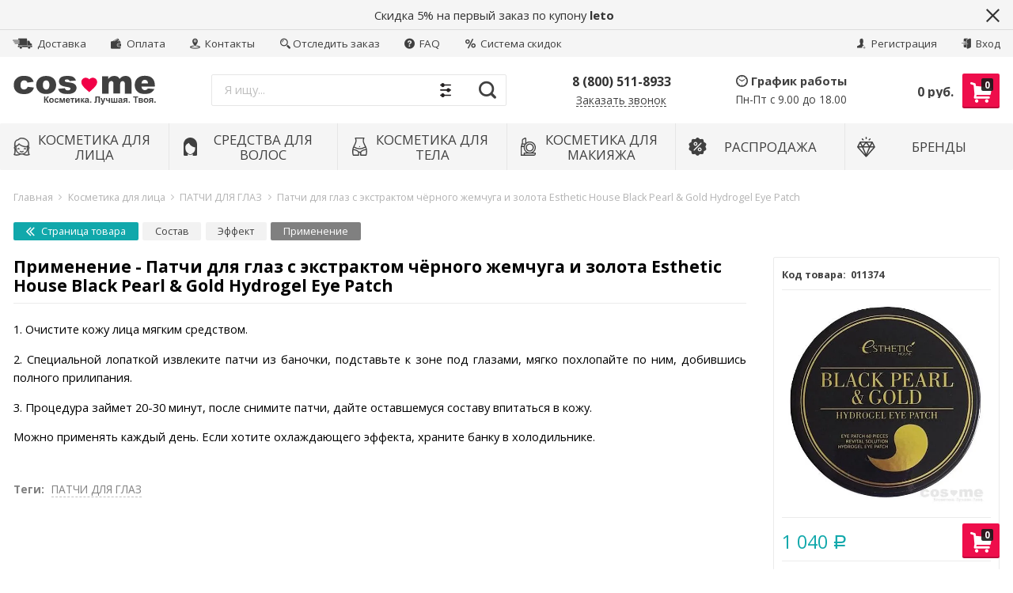

--- FILE ---
content_type: text/html; charset=utf-8
request_url: https://cos-me.ru/chyernyy-zhyemchugzoloto-black-pearlgold-hydrogel-eyepatch-esthetic-house/primenenie/
body_size: 22777
content:
<!DOCTYPE html> <html lang="ru" itemscope itemtype="https://schema.org/Store" class="font_size_10_5 font_family_google_opensans productPage"> <head > <meta charset="UTF-8"> <title>
                Применение — Патчи для глаз с экстрактом чёрного жемчуга и золота Esthetic House Black Pearl &amp; Gold Hydrogel Eye Patch | интернет-магазин COS ❤️ ME.RU
            </title><script src="/wa-apps/mini/js/lazysizes.min.js?v=5.0" async></script> <link rel='preload' href='/wa-data/public/site/themes/emarket/js/app.min.js?v23' as='script'> <link rel='preload' href='/wa-data/public/mini/js/375c4874.js' as='script'> <link rel='preload' href='/wa-data/public/mini/js/375c4874.js' as='script'> <link rel='preload' href='/wa-data/public/mini/js/375c4874.js' as='script'> <link rel='preload' href='/wa-data/public/mini/js/7bc344ff.js' as='script'> <link rel='preload' href='/wa-data/public/mini/js/b14a4d6d.js' as='script'> <link rel='preload' href='/wa-apps/shop/plugins/reviewsphoto/js/jquery.blueimp-gallery.min.js?1.1.2' as='script'> <link rel='preload' href='/wa-data/public/mini/js/51734b1b.js' as='script'> <link rel='preload' href='/wa-data/public/mini/js/fd237505.js' as='script'> <link rel='preload' href='/wa-data/public/mini/js/d8a679d7.js' as='script'> <link rel='preload' href='/wa-apps/shop/plugins/reviewsphoto/../../../../wa-content/js/jquery-ui/jquery.ui.widget.min.js?1.1.2' as='script'> <link rel='preload' href='/wa-data/public/mini/js/7c7d3f86.js' as='script'> <link rel='preload' href='/wa-data/public/mini/js/868e419a.js' as='script'> <link rel='preload' href='/wa-data/public/mini/js/ca9e3ffb.js' as='script'> <link rel='preload' href='/wa-content/js/jquery/jquery-migrate-1.2.1.min.js' as='script'> <link rel='preload' href='//code.jquery.com/jquery-1.12.4.min.js' as='script'> <meta name="viewport" content="width=device-width, initial-scale=1, user-scalable=no"> <meta name="format-detection" content="telephone=no"> <meta name="Description" content="Применение - Патчи для глаз с экстрактом чёрного жемчуга и золота Esthetic House Black Pearl &amp; Gold Hydrogel Eye Patch из категории патчи для глаз"/> <meta name="Keywords" content="Применение, патчи для глаз, Патчи для глаз с экстрактом чёрного жемчуга и золота Esthetic House Black Pearl &amp; Gold Hydrogel Eye Patch"/> <meta itemprop="image" content="https://cos-me.ruhttps://cos-me.ru/wa-data/public/site/data/cos-me.ru/img/common/logo.svg?v23"> <meta itemprop="name" content="COS ❤️ ME.RU"> <meta itemprop="telephone" content="8 (800) 511-8933"> <meta itemprop="address" content="Москва, ул.Шумкина 14/5"> <meta itemprop="priceRange" content="100 - 40000"> <link rel="alternate" type="application/rss+xml" title="COS-ME.RU" href="https://cos-me.ru/blog/rss/"> <link rel="canonical" href="https://cos-me.ru/chyernyy-zhyemchugzoloto-black-pearlgold-hydrogel-eyepatch-esthetic-house/primenenie/"/> <link rel="shortcut icon" href="/wa-data/public/site/data/cos-me.ru/favicon.ico"/> <link rel="apple-touch-icon" sizes="180x180" href="/wa-data/public/shop/products/14/webp/data/public/site/data/cos-me.ru/apple-touch-icon.webp"> <meta name="cmsmagazine" content="97341a9680da2e711e8f83e8319b5a35" />       <meta name="yandex-verification" content="217b390d65cf3599" /> <meta name="google-site-verification" content="hR2l8yZDWpbAPBtGRJ2nwEvgcoIhq3miQ8LVWYXc9DY" />                            <meta property="og:title" content="Применение — Патчи для глаз с экстрактом чёрного жемчуга и золота Esthetic House Black Pearl &amp; Gold Hydrogel Eye Patch | интернет-магазин COS ❤️ ME.RU" /> <meta property="og:description" content="Применение - Патчи для глаз с экстрактом чёрного жемчуга и золота Esthetic House Black Pearl &amp; Gold Hydrogel Eye Patch из категории патчи для глаз" />   </head> <body id="themeOverride" class="font_size_10_5 font_family_google_opensans"> <div class="Body"> <div class="Body__Header"> <div class="StickyHeader"> <div class="StickyHeader__Box"> <div class="StickyHeader__Logo"> <a class="StickyHeader__Link--Logo" href="/"> <img class="StickyHeader__Img mini-lazyload" width="180" height="38" src="[data-uri]" title="COS ❤️ ME.RU" alt="COS ❤️ ME.RU" data-mini-original="/wa-data/public/site/data/cos-me.ru/img/common/logo.svg?v23"> </a> </div> <div class="StickyHeader__Search">   <div class="ssearch-wrapper theme-iconsearch"> <form method="get" action="/searchSmart/"> <div class="ssearch-box"> <div class="ssearch-key-box"> <input type="text" placeholder="Я ищу..." maxlength="50" autocomplete="off" value="" id="search_query" name="query"> <input type="hidden" name="word" value=""/> <input type="hidden" name="category_id" value=""/> </div> <div class="ssearch-right"> <div class="ssearch-select-box"> <div class="select-box-label"><span>Все категории</span> <i class="icon-down"></i></div> <div class="select-box-list"> <ul> <li><span class="selected" data-id="0">Все категории</span></li> <li ><span data-id="2">Косметика для лица</span></li> <li ><span data-id="1">Средства для волос</span></li> <li ><span data-id="3">Косметика для тела</span></li> <li ><span data-id="8">Косметика для макияжа</span></li> <li ><span data-id="5">РАСПРОДАЖА</span></li> </ul> </div> </div> <div class="ssearch-submit" >Найти</div> </div> </div> </form> <div class="ssearch-result-box" style="display: none;"></div> </div>   </div> <div class="StickyHeader__Actions"> <div class="Header__Title--Cart"> <span class="Header__Text--Total js-cart-total">0 <span class="ruble">Р</span></span> </div> <a class="Header__Link--Cart -Sticky" data-metrics-link-cart-sticky href="/order/" title="Корзина" style="margin-right: 0;" > <span class="Header__Text--ItemsInCart js-cart-items">0</span> <i class="Header__Icon--Cart icon-cart3"></i> </a> </div> </div> </div> <div class="Header__Banner js-header-banner"> <div class="Header__Banner--Container"> <div class="Header__Banner--Text -Closable"> <p>Скидка 5% на первый заказ по купону <b>leto</b></p> </div> <a class="Header__Banner--Close js-header-banner-close" href="#"><i class="icon-multiply"></i></a> </div> </div>  <div class="Header-links   "><div class="Header-links__Box -Large"><div class="Row"><div class="Header-links__Info"><div class="Nav--Inline"><ul class="Nav--Inline"><li class="Nav__Item--Inline"> <a class="Nav__Link--Slide" href="/delivery/"> <i class="Nav__Icon icon-delivery"></i> Доставка
	</a> </li> <li class="Nav__Item--Inline"> <a class="Nav__Link--Slide" href="/payment/"> <i class="Nav__Icon icon-wallet"></i> Оплата
	</a> </li> <li class="Nav__Item--Inline"> <a class="Nav__Link--Slide" href="/contact/"> <i class="Nav__Icon icon-map-pin-marked"></i> Контакты
	</a> <li class="Nav__Item--Inline"> <a class="Nav__Link--Slide" href="/otsledit-zakaz/"> <i class="Nav__Icon icon-magnifier"></i>Отследить заказ
	</a> </li> <li class="Nav__Item--Inline"> <a class="Nav__Link--Slide" href="/frequent_questions/"> <i class="Nav__Icon icon-question-mark"></i> FAQ
	</a> </li> <li class="Nav__Item--Inline"> <a class="Nav__Link--Slide" href="/site/skidki"> <i class="Nav__Icon icon-percent"></i> Система скидок
	</a> </li></ul></div></div><div class="Header-links__Login"><ul class="Nav--Inline"><li class="Nav__Item--Inline Nav__Item--Currency" id="compare-leash"><a class="Nav__Link--Slide Nav__Link--Compare" style="display:none;" href="/compare/"><i class="Nav__Icon icon-compare"></i><strong>0</strong></a></li><li class="Nav__Item--Inline Nav__Item--Currency favorites-leash" style="display: none;" ><a class="Nav__Link--Slide Nav__Link--Favorites" href="/search/?collection=favorites"><i class="Nav__Icon icon-favorite-heart-button"></i><strong class="js-counter-favorites">0</strong></a></li><li class="Nav__Item--Inline"><a class="Nav__Link--Slide" href="/signup/" title="Регистрация"><i class="Nav__Icon icon-add-user-to-social-network" ></i> Регистрация</a></li><li class="Nav__Item--Inline"><a class="Nav__Link--Slide" href="/login/" title="Вход"><i class="Nav__Icon icon-login" ></i> Вход</a></li></ul></div></div></div></div> <header class="Header   -Alternative -Header-Search"> <div class="Header__Box -Large"> <div class="Header__Branding -Reduced-Mobile "> <a class="Header__Link--Logo " href="/"> <img class="Header__Img--Branding -Desktop mini-lazyload" src="[data-uri]" width="180" height="38" title="COS ❤️ ME.RU" alt="COS ❤️ ME.RU" data-mini-original="/wa-data/public/site/data/cos-me.ru/img/common/logo.svg?v23"> </a> </div> <div class="Header__Search  ">   <div class="ssearch-wrapper theme-iconsearch"> <form method="get" action="/searchSmart/"> <div class="ssearch-box"> <div class="ssearch-key-box"> <input type="text" placeholder="Я ищу..." maxlength="50" autocomplete="off" value="" id="search_query" name="query"> <input type="hidden" name="word" value=""/> <input type="hidden" name="category_id" value=""/> </div> <div class="ssearch-right"> <div class="ssearch-select-box"> <div class="select-box-label"><span>Все категории</span> <i class="icon-down"></i></div> <div class="select-box-list"> <ul> <li><span class="selected" data-id="0">Все категории</span></li> <li ><span data-id="2">Косметика для лица</span></li> <li ><span data-id="1">Средства для волос</span></li> <li ><span data-id="3">Косметика для тела</span></li> <li ><span data-id="8">Косметика для макияжа</span></li> <li ><span data-id="5">РАСПРОДАЖА</span></li> </ul> </div> </div> <div class="ssearch-submit" >Найти</div> </div> </div> </form> <div class="ssearch-result-box" style="display: none;"></div> </div>   </div> <div class="Header__Shop  -Reduced-Mobile  "> <div class="Header__Left--Shop -Alternative -Reduced-Cart -Reduced-Actions"> <div class="Header__Box--Contacts -Alternative"> <div class="Header__Col--Phones"><p class="Header__Phone--Alternative"><a class="Nav__Link--Phone -Alternative -Medium" href="tel:8(800)511-8933">8 (800) 511-8933</a></p><a class="Header__Link--CallbackAlternative js-callback-button" title="Обратный звонок">Заказать звонок</a></div><div class="Header__Col--WorkHours"><div class="Header__Title--WorkHours"><i class="Header__Icon--Clock icon-wall-clock"></i>График работы</div><div class="Header__WorkHours  "><p class="Header__Text--WorkHours -Alternative">Пн-Пт с 9.00 до 18.00</p></div></div> </div> </div> <div class="Header__Right--Shop -Reduced-Actions -Reduced-Cart "> <div class="Header__Box--Cart"> <div class="MobileMenu__Button--Menu Header__Button--Menu" title="Меню"></div> <a class="Header__Link--Cart js-header-cart-button" data-metrics-link-cart-header href="/order/" title="Корзина"> <span class="Header__Text--ItemsInCart js-cart-items">0</span> <i class="Header__Icon--Cart icon-cart3"></i> </a> <div class="Header__Box--Order -Double "> <div class="Header__Block--Checkout -Mobile-Hidden"> <div class="Header__Title--Cart" style="position: relative; top: 1.5rem"> <span class="Header__Text--Total js-cart-total">0 руб.</span> </div> </div> <div class="Minicart  -Closed"> <a href="#" class="Minicart__Close js-minicart-close"></a> <div class="Minicart__List"> <div class="Spinner__Bars"> <div class="rect1"></div> <div class="rect2"></div> <div class="rect3"></div> <div class="rect4"></div> <div class="rect5"></div> </div> <div class="Minicart__Items"></div> </div> <div class="Minicart__Total">
		Итого: <span class="Minicart__Total--Price js-cart-total">0 руб.</span> </div> <a class="Minicart__Button -Cart" data-metrics-link-cart-mini href="/order/">Посмотреть корзину</a>  </div> </div> </div> </div> </div> <div class="cityselect__mobile_wrapper"> </div> </div> <div class="Header--Contacts -Header-Bottom-Header-Links -No-Messengers"><div class="Header__Box"><div class="Header__Col--Phone -Full"><div class="Header--Phone"><a class="Nav__Link--Phone" href="tel:8(800)511-8933">8 (800) 511-8933</a></div></div><div class="Header__Col--Messengers "></div></div></div></header> <div class="Search__Box--Mobile  -HasPromos">   <div class="ssearch-wrapper theme-iconsearch"> <form method="get" action="/searchSmart/"> <div class="ssearch-box"> <div class="ssearch-key-box"> <input type="text" placeholder="Я ищу..." maxlength="50" autocomplete="off" value="" id="search_query" name="query"> <input type="hidden" name="word" value=""/> <input type="hidden" name="category_id" value=""/> </div> <div class="ssearch-right"> <div class="ssearch-select-box"> <div class="select-box-label"><span>Все категории</span> <i class="icon-down"></i></div> <div class="select-box-list"> <ul> <li><span class="selected" data-id="0">Все категории</span></li> <li ><span data-id="2">Косметика для лица</span></li> <li ><span data-id="1">Средства для волос</span></li> <li ><span data-id="3">Косметика для тела</span></li> <li ><span data-id="8">Косметика для макияжа</span></li> <li ><span data-id="5">РАСПРОДАЖА</span></li> </ul> </div> </div> <div class="ssearch-submit" >Найти</div> </div> </div> </form> <div class="ssearch-result-box" style="display: none;"></div> </div>   </div> <nav class="Nav__Primary Nav__Primary--Simplified  -Container-Mode"> <div class="Nav__Box--Site"> <ul class="Nav--Site Nav--Simplified "> <li class="Nav__Item--Root "> <a class="Nav__Link--Root" href="/category/lico/"> <span class="Nav__Text--Image"> <img class="Nav__Icon--Category mini-lazyload" src="[data-uri]" alt="Иконка категории" data-mini-original="/wa-data/public/site/data/cos-me.ru/icons/face.svg?v23"> </span> <span class="Nav__Text--Root">Косметика для лица</span> </a> <div class="Nav__Megamenu Nav__Megamenu--Simplified " > <ul class="Nav__Sub Nav__Level--2 Nav__Level--2--Simplified"> <li class="Nav__Item--Sub Nav__Item--Level-2  -Has-Children doubletap" data-next=".Nav__Block--0"> <a class="Nav__Link--Sub Nav__Link--Level-2" href="/category/lico/ochishchyeniye-umyvanie-litsa/">
											ОЧИЩЕНИЕ И УМЫВАНИЕ
										</a> </li> <li class="Nav__Item--Sub Nav__Item--Level-2  -Has-Children doubletap" data-next=".Nav__Block--1"> <a class="Nav__Link--Sub Nav__Link--Level-2" href="/category/lico/maski/">
											МАСКИ ДЛЯ ЛИЦА
										</a> </li> <li class="Nav__Item--Sub Nav__Item--Level-2  -Has-Children doubletap" data-next=".Nav__Block--2"> <a class="Nav__Link--Sub Nav__Link--Level-2" href="/category/lico/krem-dlya-kozhi-litsa/">
											КРЕМ ДЛЯ ЛИЦА
										</a> </li> <li class="Nav__Item--Sub Nav__Item--Level-2  doubletap" data-next=".Nav__Block--3"> <a class="Nav__Link--Sub Nav__Link--Level-2" href="/category/lico/patchi-dlya-glaz/">
											ПАТЧИ ДЛЯ ГЛАЗ
										</a> </li> <li class="Nav__Item--Sub Nav__Item--Level-2  doubletap" data-next=".Nav__Block--4"> <a class="Nav__Link--Sub Nav__Link--Level-2" href="/category/lico/tonery-toniki-i-losony/">
											ТОНЕРЫ, ТОНИКИ И ЛОСЬОНЫ
										</a> </li> <li class="Nav__Item--Sub Nav__Item--Level-2  doubletap" data-next=".Nav__Block--5"> <a class="Nav__Link--Sub Nav__Link--Level-2" href="/category/lico/syvorotki-essencii-dlya-litca/">
											СЫВОРОТКИ И ЭССЕНЦИИ
										</a> </li> <li class="Nav__Item--Sub Nav__Item--Level-2  doubletap" data-next=".Nav__Block--6"> <a class="Nav__Link--Sub Nav__Link--Level-2" href="/category/lico/masla/">
											КОСМЕТИЧЕСКИЕ МАСЛА ДЛЯ ЛИЦА
										</a> </li> <li class="Nav__Item--Sub Nav__Item--Level-2  doubletap" data-next=".Nav__Block--7"> <a class="Nav__Link--Sub Nav__Link--Level-2" href="/category/lico/misty/">
											МИСТЫ
										</a> </li> <li class="Nav__Item--Sub Nav__Item--Level-2  -Has-Children doubletap" data-next=".Nav__Block--8"> <a class="Nav__Link--Sub Nav__Link--Level-2" href="/category/lico/ukhod-za-gubami/">
											УХОД ЗА ГУБАМИ
										</a> </li> <li class="Nav__Item--Sub Nav__Item--Level-2  doubletap" data-next=".Nav__Block--9"> <a class="Nav__Link--Sub Nav__Link--Level-2" href="/category/lico/solntsezashchitnye-sredstva/">
											СОЛНЦЕЗАЩИТНЫЕ СРЕДСТВА
										</a> </li> <li class="Nav__Item--Sub Nav__Item--Level-2  doubletap" data-next=".Nav__Block--10"> <a class="Nav__Link--Sub Nav__Link--Level-2" href="/category/lico/aksyessuary/">
											АКСЕССУАРЫ
										</a> </li> <li class="Nav__Item--Sub Nav__Item--Level-2  -Has-Children doubletap" data-next=".Nav__Block--11"> <a class="Nav__Link--Sub Nav__Link--Level-2" href="/category/lico/sredstva/">
											ПО ЭФФЕКТУ И ПРОБЛЕМЕ
										</a> </li> <li class="Nav__Item--Sub Nav__Item--Level-2  -Has-Children doubletap" data-next=".Nav__Block--12"> <a class="Nav__Link--Sub Nav__Link--Level-2" href="/category/lico/po-osnovnomu-komponyentu/">
											ПО КОМПОНЕНТАМ
										</a> </li> </ul> <div class="Nav__Sub Nav__Level--3 Nav__Level--3--Simplified Nav__Block--0" data-prev=".Nav__Block--0"> <ul class="Nav__Sub Nav__Level--All Nav__Level--All--Simplified"> <li class="Nav__Item--Sub Nav__Item--Level-3"> <a class="Nav__Link--Sub Nav__Link--Level-3" href="/category/lico/ochishchyeniye-umyvanie-litsa/snyatie-makiyazha/">
																															Снятие макияжа
																													</a> </li> <li class="Nav__Item--Sub Nav__Item--Level-3"> <a class="Nav__Link--Sub Nav__Link--Level-3" href="/category/lico/ochishchyeniye-umyvanie-litsa/penki/">
																															Пенки и гели
																													</a> </li> <li class="Nav__Item--Sub Nav__Item--Level-3"> <a class="Nav__Link--Sub Nav__Link--Level-3" href="/category/lico/ochishchyeniye-umyvanie-litsa/ochishchayushchiy-krem/">
																															Очищающий крем
																													</a> </li> <li class="Nav__Item--Sub Nav__Item--Level-3"> <a class="Nav__Link--Sub Nav__Link--Level-3" href="/category/lico/ochishchyeniye-umyvanie-litsa/gidrofilnoe-maslo/">
																															Гидрофильное масло
																													</a> </li> <li class="Nav__Item--Sub Nav__Item--Level-3"> <a class="Nav__Link--Sub Nav__Link--Level-3" href="/category/lico/ochishchyeniye-umyvanie-litsa/piling/">
																															Пилинг, пилинг-скатки
																													</a> </li> <li class="Nav__Item--Sub Nav__Item--Level-3"> <a class="Nav__Link--Sub Nav__Link--Level-3" href="/category/lico/ochishchyeniye-umyvanie-litsa/skrab/">
																															Скраб
																													</a> </li> </ul> </div> <div class="Nav__Sub Nav__Level--3 Nav__Level--3--Simplified Nav__Block--1" data-prev=".Nav__Block--1"> <ul class="Nav__Sub Nav__Level--All Nav__Level--All--Simplified"> <li class="Nav__Item--Sub Nav__Item--Level-3"> <a class="Nav__Link--Sub Nav__Link--Level-3" href="/category/lico/maski/karboksiterapiya/">
																															Карбокситерапия
																													</a> </li> <li class="Nav__Item--Sub Nav__Item--Level-3"> <a class="Nav__Link--Sub Nav__Link--Level-3" href="/category/lico/maski/tkanevye/">
																															Тканевые
																													</a> </li> <li class="Nav__Item--Sub Nav__Item--Level-3"> <a class="Nav__Link--Sub Nav__Link--Level-3" href="/category/lico/maski/alginatnye/">
																															Альгинатные
																													</a> </li> <li class="Nav__Item--Sub Nav__Item--Level-3"> <a class="Nav__Link--Sub Nav__Link--Level-3" href="/category/lico/maski/gidrogelevye/">
																															Гидрогелевые
																													</a> </li> <li class="Nav__Item--Sub Nav__Item--Level-3"> <a class="Nav__Link--Sub Nav__Link--Level-3" href="/category/lico/maski/nochnye/">
																															Ночные
																													</a> </li> <li class="Nav__Item--Sub Nav__Item--Level-3"> <a class="Nav__Link--Sub Nav__Link--Level-3" href="/category/lico/maski/maski-plyonki/">
																															Маски-плёнки
																													</a> </li> <li class="Nav__Item--Sub Nav__Item--Level-3"> <a class="Nav__Link--Sub Nav__Link--Level-3" href="/category/lico/maski/smyvaemye/">
																															Смываемые
																													</a> </li> <li class="Nav__Item--Sub Nav__Item--Level-3"> <a class="Nav__Link--Sub Nav__Link--Level-3" href="/category/lico/maski/lokalnye/">
																															Локальные
																													</a> </li> </ul> </div> <div class="Nav__Sub Nav__Level--3 Nav__Level--3--Simplified Nav__Block--2" data-prev=".Nav__Block--2"> <ul class="Nav__Sub Nav__Level--All Nav__Level--All--Simplified"> <li class="Nav__Item--Sub Nav__Item--Level-3"> <a class="Nav__Link--Sub Nav__Link--Level-3" href="/category/lico/krem-dlya-kozhi-litsa/antivozrastnoy/">
																															Антивозрастной крем для лица
																													</a> </li> <li class="Nav__Item--Sub Nav__Item--Level-3"> <a class="Nav__Link--Sub Nav__Link--Level-3" href="/category/lico/krem-dlya-kozhi-litsa/dnevnoy/">
																															Дневной крем для лица
																													</a> </li> <li class="Nav__Item--Sub Nav__Item--Level-3"> <a class="Nav__Link--Sub Nav__Link--Level-3" href="/category/lico/krem-dlya-kozhi-litsa/nochnoy-krem-maska/">
																															Ночной крем для лица
																													</a> </li> <li class="Nav__Item--Sub Nav__Item--Level-3"> <a class="Nav__Link--Sub Nav__Link--Level-3" href="/category/lico/krem-dlya-kozhi-litsa/otbelivayushiy/">
																															Отбеливающий крем для лица
																													</a> </li> <li class="Nav__Item--Sub Nav__Item--Level-3"> <a class="Nav__Link--Sub Nav__Link--Level-3" href="/category/lico/krem-dlya-kozhi-litsa/pitatelnyy/">
																															Питательный крем для лица
																													</a> </li> <li class="Nav__Item--Sub Nav__Item--Level-3"> <a class="Nav__Link--Sub Nav__Link--Level-3" href="/category/lico/krem-dlya-kozhi-litsa/solntsezashchitnyy-krem-dlya-litsa/">
																															Солнцезащитный крем для лица
																													</a> </li> <li class="Nav__Item--Sub Nav__Item--Level-3"> <a class="Nav__Link--Sub Nav__Link--Level-3" href="/category/lico/krem-dlya-kozhi-litsa/krem-dlya-problem-kozhi/">
																															Крем для проблемной кожи
																													</a> </li> <li class="Nav__Item--Sub Nav__Item--Level-3"> <a class="Nav__Link--Sub Nav__Link--Level-3" href="/category/lico/krem-dlya-kozhi-litsa/uvlazhnyayushchiy/">
																															Увлажняющий крем для лица
																													</a> </li> <li class="Nav__Item--Sub Nav__Item--Level-3"> <a class="Nav__Link--Sub Nav__Link--Level-3" href="/category/lico/krem-dlya-kozhi-litsa/krem-vokurg-glaz/">
																															Крем вокруг глаз
																													</a> </li> </ul> </div> <div class="Nav__Sub Nav__Level--3 Nav__Level--3--Simplified Nav__Block--8" data-prev=".Nav__Block--8"> <ul class="Nav__Sub Nav__Level--All Nav__Level--All--Simplified"> <li class="Nav__Item--Sub Nav__Item--Level-3"> <a class="Nav__Link--Sub Nav__Link--Level-3" href="/category/lico/ukhod-za-gubami/skraby-dlya-gub/">
																															Скрабы для губ
																													</a> </li> <li class="Nav__Item--Sub Nav__Item--Level-3"> <a class="Nav__Link--Sub Nav__Link--Level-3" href="/category/lico/ukhod-za-gubami/krem-i-maski-dlya-gub/">
																															Крем и маски для губ
																													</a> </li> <li class="Nav__Item--Sub Nav__Item--Level-3"> <a class="Nav__Link--Sub Nav__Link--Level-3" href="/category/lico/ukhod-za-gubami/balzamy-dlya-gub/">
																															Бальзамы для губ
																													</a> </li> </ul> </div> <div class="Nav__Sub Nav__Level--3 Nav__Level--3--Simplified Nav__Block--11" data-prev=".Nav__Block--11"> <ul class="Nav__Sub Nav__Level--All Nav__Level--All--Simplified"> <li class="Nav__Item--Sub Nav__Item--Level-3"> <a class="Nav__Link--Sub Nav__Link--Level-3" href="/category/lico/sredstva/antivozrastnoy-ukhod-za-kozhey/">
																															Антивозрастной уход
																													</a> </li> <li class="Nav__Item--Sub Nav__Item--Level-3"> <a class="Nav__Link--Sub Nav__Link--Level-3" href="/category/lico/sredstva/uvlazhnenie-i-pitanie-kozhi/">
																															Увлажнение и питание
																													</a> </li> <li class="Nav__Item--Sub Nav__Item--Level-3"> <a class="Nav__Link--Sub Nav__Link--Level-3" href="/category/lico/sredstva/ot-rasshirennykh-por-kozhi-chernyh-tochek/">
																															Расширенные поры/черные точки
																													</a> </li> <li class="Nav__Item--Sub Nav__Item--Level-3"> <a class="Nav__Link--Sub Nav__Link--Level-3" href="/category/lico/sredstva/protiv-vospaleniy-i-akne/">
																															Воспаления и акне
																													</a> </li> <li class="Nav__Item--Sub Nav__Item--Level-3"> <a class="Nav__Link--Sub Nav__Link--Level-3" href="/category/lico/sredstva/povyshennaya-aktivnost-salnykh-zhelez/">
																															Повышенная активность сальных желез
																													</a> </li> <li class="Nav__Item--Sub Nav__Item--Level-3"> <a class="Nav__Link--Sub Nav__Link--Level-3" href="/category/lico/sredstva/postakne-rubtsy-i-shramy/">
																															Постакне, рубцы и шрамы
																													</a> </li> <li class="Nav__Item--Sub Nav__Item--Level-3"> <a class="Nav__Link--Sub Nav__Link--Level-3" href="/category/lico/sredstva/solntsezashchitnye/">
																															Солнцезащитные средства
																													</a> </li> <li class="Nav__Item--Sub Nav__Item--Level-3"> <a class="Nav__Link--Sub Nav__Link--Level-3" href="/category/lico/sredstva/ot-pigmentnykh-pyaten/">
																															Пигментация/веснушки
																													</a> </li> <li class="Nav__Item--Sub Nav__Item--Level-3"> <a class="Nav__Link--Sub Nav__Link--Level-3" href="/category/lico/sredstva/temnye-krugi-pod-glazami/">
																															Темные круги под глазами
																													</a> </li> <li class="Nav__Item--Sub Nav__Item--Level-3"> <a class="Nav__Link--Sub Nav__Link--Level-3" href="/category/lico/sredstva/kuperoz/">
																															Купероз
																													</a> </li> </ul> </div> <div class="Nav__Sub Nav__Level--3 Nav__Level--3--Simplified Nav__Block--12" data-prev=".Nav__Block--12"> <ul class="Nav__Sub Nav__Level--All Nav__Level--All--Simplified"> <li class="Nav__Item--Sub Nav__Item--Level-3"> <a class="Nav__Link--Sub Nav__Link--Level-3" href="/category/lico/po-osnovnomu-komponyentu/gialuronovaya-kislota/">
																															Гиалуроновая кислота
																													</a> </li> <li class="Nav__Item--Sub Nav__Item--Level-3"> <a class="Nav__Link--Sub Nav__Link--Level-3" href="/category/lico/po-osnovnomu-komponyentu/kollagen/">
																															Коллаген
																													</a> </li> <li class="Nav__Item--Sub Nav__Item--Level-3"> <a class="Nav__Link--Sub Nav__Link--Level-3" href="/category/lico/po-osnovnomu-komponyentu/kisloty/">
																															Кислоты
																													</a> </li> <li class="Nav__Item--Sub Nav__Item--Level-3"> <a class="Nav__Link--Sub Nav__Link--Level-3" href="/category/lico/po-osnovnomu-komponyentu/zoloto/">
																															Золото
																													</a> </li> <li class="Nav__Item--Sub Nav__Item--Level-3"> <a class="Nav__Link--Sub Nav__Link--Level-3" href="/category/lico/po-osnovnomu-komponyentu/aloe/">
																															Алоэ
																													</a> </li> <li class="Nav__Item--Sub Nav__Item--Level-3"> <a class="Nav__Link--Sub Nav__Link--Level-3" href="/category/lico/po-osnovnomu-komponyentu/ulitka/">
																															Улитка
																													</a> </li> <li class="Nav__Item--Sub Nav__Item--Level-3"> <a class="Nav__Link--Sub Nav__Link--Level-3" href="/category/lico/po-osnovnomu-komponyentu/pantenol/">
																															Пантенол
																													</a> </li> <li class="Nav__Item--Sub Nav__Item--Level-3"> <a class="Nav__Link--Sub Nav__Link--Level-3" href="/category/lico/po-osnovnomu-komponyentu/chaynoe-derevo/">
																															Чайное дерево
																													</a> </li> <li class="Nav__Item--Sub Nav__Item--Level-3"> <a class="Nav__Link--Sub Nav__Link--Level-3" href="/category/lico/po-osnovnomu-komponyentu/vitamin-c/">
																															Витамин C
																													</a> </li> <li class="Nav__Item--Sub Nav__Item--Level-3"> <a class="Nav__Link--Sub Nav__Link--Level-3" href="/category/lico/po-osnovnomu-komponyentu/vitamin-ye/">
																															Витамин Е
																													</a> </li> <li class="Nav__Item--Sub Nav__Item--Level-3"> <a class="Nav__Link--Sub Nav__Link--Level-3" href="/category/lico/po-osnovnomu-komponyentu/keratin/">
																															Кератин
																													</a> </li> <li class="Nav__Item--Sub Nav__Item--Level-3"> <a class="Nav__Link--Sub Nav__Link--Level-3" href="/category/lico/po-osnovnomu-komponyentu/tsentella/">
																															Центелла
																													</a> </li> <li class="Nav__Item--Sub Nav__Item--Level-3"> <a class="Nav__Link--Sub Nav__Link--Level-3" href="/category/lico/po-osnovnomu-komponyentu/romashka/">
																															Ромашка
																													</a> </li> <li class="Nav__Item--Sub Nav__Item--Level-3"> <a class="Nav__Link--Sub Nav__Link--Level-3" href="/category/lico/po-osnovnomu-komponyentu/galaktomisis/">
																															Галактомисис
																													</a> </li> </ul> </div> </div> </li> <li class="Nav__Item--Root "> <a class="Nav__Link--Root" href="/category/volosy/"> <span class="Nav__Text--Image"> <img class="Nav__Icon--Category mini-lazyload" src="[data-uri]" alt="Иконка категории" data-mini-original="/wa-data/public/site/data/cos-me.ru/icons/hair.svg?v23"> </span> <span class="Nav__Text--Root">Средства для волос</span> </a> <div class="Nav__Megamenu Nav__Megamenu--Simplified " > <ul class="Nav__Sub Nav__Level--2 Nav__Level--2--Simplified"> <li class="Nav__Item--Sub Nav__Item--Level-2  doubletap" data-next=".Nav__Block--0"> <a class="Nav__Link--Sub Nav__Link--Level-2" href="/category/volosy/vosk-dlya-ukladki/">
											ЛАК, ВОСК ДЛЯ УКЛАДКИ
										</a> </li> <li class="Nav__Item--Sub Nav__Item--Level-2  doubletap" data-next=".Nav__Block--1"> <a class="Nav__Link--Sub Nav__Link--Level-2" href="/category/volosy/shampun/">
											ШАМПУНЬ ДЛЯ ВОЛОС
										</a> </li> <li class="Nav__Item--Sub Nav__Item--Level-2  doubletap" data-next=".Nav__Block--2"> <a class="Nav__Link--Sub Nav__Link--Level-2" href="/category/volosy/konditsioner/">
											КОНДИЦИОНЕРЫ И БАЛЬЗАМЫ
										</a> </li> <li class="Nav__Item--Sub Nav__Item--Level-2  doubletap" data-next=".Nav__Block--3"> <a class="Nav__Link--Sub Nav__Link--Level-2" href="/category/volosy/maski/">
											МАСКИ ДЛЯ ВОЛОС
										</a> </li> <li class="Nav__Item--Sub Nav__Item--Level-2  doubletap" data-next=".Nav__Block--4"> <a class="Nav__Link--Sub Nav__Link--Level-2" href="/category/volosy/syvorotki-i-essentsii/">
											СЫВОРОТКИ И ЭССЕНЦИИ
										</a> </li> <li class="Nav__Item--Sub Nav__Item--Level-2  doubletap" data-next=".Nav__Block--5"> <a class="Nav__Link--Sub Nav__Link--Level-2" href="/category/volosy/spryei-misty/">
											СПРЕИ, МИСТЫ
										</a> </li> <li class="Nav__Item--Sub Nav__Item--Level-2  doubletap" data-next=".Nav__Block--6"> <a class="Nav__Link--Sub Nav__Link--Level-2" href="/category/volosy/masla/">
											МАСЛО ДЛЯ ВОЛОС
										</a> </li> <li class="Nav__Item--Sub Nav__Item--Level-2  -Has-Children doubletap" data-next=".Nav__Block--7"> <a class="Nav__Link--Sub Nav__Link--Level-2" href="/category/volosy/po-effyektu-i-problyemye/">
											ПО ЭФФЕКТУ И ПРОБЛЕМЕ
										</a> </li> </ul> <div class="Nav__Sub Nav__Level--3 Nav__Level--3--Simplified Nav__Block--7" data-prev=".Nav__Block--7"> <ul class="Nav__Sub Nav__Level--All Nav__Level--All--Simplified"> <li class="Nav__Item--Sub Nav__Item--Level-3"> <a class="Nav__Link--Sub Nav__Link--Level-3" href="/category/volosy/po-effyektu-i-problyemye/blesk-i-shelkovistost/">
																															Блеск и шелковистость
																													</a> </li> <li class="Nav__Item--Sub Nav__Item--Level-3"> <a class="Nav__Link--Sub Nav__Link--Level-3" href="/category/volosy/po-effyektu-i-problyemye/pridanie-obyoma/">
																															Придание объёма
																													</a> </li> <li class="Nav__Item--Sub Nav__Item--Level-3"> <a class="Nav__Link--Sub Nav__Link--Level-3" href="/category/volosy/po-effyektu-i-problyemye/stimulyatsiya-rosta-volos/">
																															Стимуляция роста волос
																													</a> </li> <li class="Nav__Item--Sub Nav__Item--Level-3"> <a class="Nav__Link--Sub Nav__Link--Level-3" href="/category/volosy/po-effyektu-i-problyemye/pitanieuvlazhnenie/">
																															Питание/увлажнение
																													</a> </li> <li class="Nav__Item--Sub Nav__Item--Level-3"> <a class="Nav__Link--Sub Nav__Link--Level-3" href="/category/volosy/po-effyektu-i-problyemye/termozashchita/">
																															Термозащита
																													</a> </li> <li class="Nav__Item--Sub Nav__Item--Level-3"> <a class="Nav__Link--Sub Nav__Link--Level-3" href="/category/volosy/po-effyektu-i-problyemye/ukhod-dlya-okrashennykh-volos/">
																															Уход для окрашенных волос
																													</a> </li> <li class="Nav__Item--Sub Nav__Item--Level-3"> <a class="Nav__Link--Sub Nav__Link--Level-3" href="/category/volosy/po-effyektu-i-problyemye/zud-kozhi-golovy/">
																															Зуд кожи головы
																													</a> </li> <li class="Nav__Item--Sub Nav__Item--Level-3"> <a class="Nav__Link--Sub Nav__Link--Level-3" href="/category/volosy/po-effyektu-i-problyemye/seboreyaperkhot/">
																															Себорея/перхоть
																													</a> </li> <li class="Nav__Item--Sub Nav__Item--Level-3"> <a class="Nav__Link--Sub Nav__Link--Level-3" href="/category/volosy/po-effyektu-i-problyemye/boleznetvornye-proyavleniya/">
																															Болезнетворные проявления
																													</a> </li> <li class="Nav__Item--Sub Nav__Item--Level-3"> <a class="Nav__Link--Sub Nav__Link--Level-3" href="/category/volosy/po-effyektu-i-problyemye/povyshennaya-aktivnost-salnykh-zhelyoz/">
																															Повышенная активность сальных желёз
																													</a> </li> <li class="Nav__Item--Sub Nav__Item--Level-3"> <a class="Nav__Link--Sub Nav__Link--Level-3" href="/category/volosy/po-effyektu-i-problyemye/staticheskoe-napryazhenie/">
																															Статическое напряжение
																													</a> </li> <li class="Nav__Item--Sub Nav__Item--Level-3"> <a class="Nav__Link--Sub Nav__Link--Level-3" href="/category/volosy/po-effyektu-i-problyemye/sputannost-volos/">
																															Спутанность волос
																													</a> </li> <li class="Nav__Item--Sub Nav__Item--Level-3"> <a class="Nav__Link--Sub Nav__Link--Level-3" href="/category/volosy/po-effyektu-i-problyemye/posechennye-konchiki/">
																															Посеченные кончики
																													</a> </li> <li class="Nav__Item--Sub Nav__Item--Level-3"> <a class="Nav__Link--Sub Nav__Link--Level-3" href="/category/volosy/po-effyektu-i-problyemye/povrezhdennye-volosy/">
																															Поврежденные волосы
																													</a> </li> <li class="Nav__Item--Sub Nav__Item--Level-3"> <a class="Nav__Link--Sub Nav__Link--Level-3" href="/category/volosy/po-effyektu-i-problyemye/vypadenie-volos/">
																															Выпадение волос
																													</a> </li> </ul> </div> </div> </li> <li class="Nav__Item--Root "> <a class="Nav__Link--Root" href="/category/body/"> <span class="Nav__Text--Image"> <img class="Nav__Icon--Category mini-lazyload" src="[data-uri]" alt="Иконка категории" data-mini-original="/wa-data/public/site/data/cos-me.ru/icons/body.svg?v23"> </span> <span class="Nav__Text--Root">Косметика для тела</span> </a> <div class="Nav__Megamenu Nav__Megamenu--Simplified " > <ul class="Nav__Sub Nav__Level--2 Nav__Level--2--Simplified"> <li class="Nav__Item--Sub Nav__Item--Level-2  doubletap" data-next=".Nav__Block--0"> <a class="Nav__Link--Sub Nav__Link--Level-2" href="/category/body/kremy-dlya-ruk/">
											Кремы для рук
										</a> </li> <li class="Nav__Item--Sub Nav__Item--Level-2  doubletap" data-next=".Nav__Block--1"> <a class="Nav__Link--Sub Nav__Link--Level-2" href="/category/body/maski-dlya-ruk-i-nog/">
											Маски для рук и ног
										</a> </li> <li class="Nav__Item--Sub Nav__Item--Level-2  doubletap" data-next=".Nav__Block--2"> <a class="Nav__Link--Sub Nav__Link--Level-2" href="/category/body/geli-dlya-dusha-skraby/">
											Гели для душа, скрабы
										</a> </li> <li class="Nav__Item--Sub Nav__Item--Level-2  doubletap" data-next=".Nav__Block--3"> <a class="Nav__Link--Sub Nav__Link--Level-2" href="/category/body/kremy-i-geli-dlya-tela/">
											Кремы, лосьоны и гели для тела
										</a> </li> <li class="Nav__Item--Sub Nav__Item--Level-2  doubletap" data-next=".Nav__Block--4"> <a class="Nav__Link--Sub Nav__Link--Level-2" href="/category/body/mylo/">
											Мыло
										</a> </li> <li class="Nav__Item--Sub Nav__Item--Level-2  doubletap" data-next=".Nav__Block--5"> <a class="Nav__Link--Sub Nav__Link--Level-2" href="/category/body/solntsezashchitnye-sredstva/">
											Солнцезащитные средства
										</a> </li> <li class="Nav__Item--Sub Nav__Item--Level-2  doubletap" data-next=".Nav__Block--6"> <a class="Nav__Link--Sub Nav__Link--Level-2" href="/category/body/aksessuary/">
											Аксессуары
										</a> </li> </ul> </div> </li> <li class="Nav__Item--Root "> <a class="Nav__Link--Root" href="/category/makiyazh/"> <span class="Nav__Text--Image"> <img class="Nav__Icon--Category mini-lazyload" src="[data-uri]" alt="Иконка категории" data-mini-original="/wa-data/public/site/data/cos-me.ru/icons/makeup.svg?v23"> </span> <span class="Nav__Text--Root">Косметика для макияжа</span> </a> <div class="Nav__Megamenu Nav__Megamenu--Simplified " > <ul class="Nav__Sub Nav__Level--2 Nav__Level--2--Simplified"> <li class="Nav__Item--Sub Nav__Item--Level-2  doubletap" data-next=".Nav__Block--0"> <a class="Nav__Link--Sub Nav__Link--Level-2" href="/category/makiyazh/praymery-osnovy-khaylaytery/">
											Праймеры, тональные основы, консилеры
										</a> </li> <li class="Nav__Item--Sub Nav__Item--Level-2  doubletap" data-next=".Nav__Block--1"> <a class="Nav__Link--Sub Nav__Link--Level-2" href="/category/makiyazh/bb-i-cc-kremy/">
											BB и CC кремы
										</a> </li> <li class="Nav__Item--Sub Nav__Item--Level-2  doubletap" data-next=".Nav__Block--2"> <a class="Nav__Link--Sub Nav__Link--Level-2" href="/category/makiyazh/kushon/">
											Кушоны, пудра
										</a> </li> <li class="Nav__Item--Sub Nav__Item--Level-2  doubletap" data-next=".Nav__Block--3"> <a class="Nav__Link--Sub Nav__Link--Level-2" href="/category/makiyazh/karandashi-podvodki-tush/">
											Карандаши, подводки, тушь
										</a> </li> </ul> </div> </li> <li class="Nav__Item--Root "> <a class="Nav__Link--Root" href="/category/rasprodazha/"> <span class="Nav__Text--Image"> <img class="Nav__Icon--Category mini-lazyload" src="[data-uri]" alt="Иконка категории" data-mini-original="/wa-data/public/site/data/cos-me.ru/icons/sale.svg?v23"> </span> <span class="Nav__Text--Root">РАСПРОДАЖА</span> </a> </li> <li class="Nav__Item--Root"> <a class="Nav__Link--Root" href="/brands/"> <span class="Nav__Text--Image"> <img class="Nav__Icon--Category mini-lazyload" src="[data-uri]" alt="" data-mini-original="/wa-data/public/site/themes/emarket/img/common/brands.svg"> </span> <span class="Nav__Text--Root">Бренды</span> </a> <div class="Nav__Megamenu Nav__Megamenu--Simplified "> <ul class="Nav__Sub Nav__Level--2 Nav__Level--2--Simplified"> <li class="Nav__Item--Sub Nav__Item--Level-2 doubletap"> <a class="Nav__Link--Sub Nav__Link--Level-2" href="https://cos-me.ru/brand/apieu">A'PIEU</a> </li> <li class="Nav__Item--Sub Nav__Item--Level-2 doubletap"> <a class="Nav__Link--Sub Nav__Link--Level-2" href="https://cos-me.ru/brand/anskin">ANSKIN</a> </li> <li class="Nav__Item--Sub Nav__Item--Level-2 doubletap"> <a class="Nav__Link--Sub Nav__Link--Level-2" href="https://cos-me.ru/brand/ayoume">AYOUME</a> </li> <li class="Nav__Item--Sub Nav__Item--Level-2 doubletap"> <a class="Nav__Link--Sub Nav__Link--Level-2" href="https://cos-me.ru/brand/baviphat">BAVIPHAT</a> </li> <li class="Nav__Item--Sub Nav__Item--Level-2 doubletap"> <a class="Nav__Link--Sub Nav__Link--Level-2" href="https://cos-me.ru/brand/ciracle">CIRACLE</a> </li> <li class="Nav__Item--Sub Nav__Item--Level-2 doubletap"> <a class="Nav__Link--Sub Nav__Link--Level-2" href="https://cos-me.ru/brand/cosrx">COSRX</a> </li> <li class="Nav__Item--Sub Nav__Item--Level-2 doubletap"> <a class="Nav__Link--Sub Nav__Link--Level-2" href="https://cos-me.ru/brand/dr-jart-">DR JART+</a> </li> <li class="Nav__Item--Sub Nav__Item--Level-2 doubletap"> <a class="Nav__Link--Sub Nav__Link--Level-2" href="https://cos-me.ru/brand/elizavecca">ELIZAVECCA</a> </li> <li class="Nav__Item--Sub Nav__Item--Level-2 doubletap"> <a class="Nav__Link--Sub Nav__Link--Level-2" href="https://cos-me.ru/brand/enough">ENOUGH</a> </li> <li class="Nav__Item--Sub Nav__Item--Level-2 doubletap"> <a class="Nav__Link--Sub Nav__Link--Level-2" href="https://cos-me.ru/brand/esthetic-house">ESTHETIC HOUSE</a> </li> <li class="Nav__Item--Sub Nav__Item--Level-2 doubletap"> <a class="Nav__Link--Sub Nav__Link--Level-2" href="https://cos-me.ru/brand/etude-house">ETUDE HOUSE</a> </li> <li class="Nav__Item--Sub Nav__Item--Level-2 doubletap"> <a class="Nav__Link--Sub Nav__Link--Level-2" href="https://cos-me.ru/brand/fascy">FASCY</a> </li> <li class="Nav__Item--Sub Nav__Item--Level-2 doubletap"> <a class="Nav__Link--Sub Nav__Link--Level-2" href="https://cos-me.ru/brand/jon">J:ON</a> </li> <li class="Nav__Item--Sub Nav__Item--Level-2 doubletap"> <a class="Nav__Link--Sub Nav__Link--Level-2" href="https://cos-me.ru/brand/lador">LA’DOR</a> </li> <li class="Nav__Item--Sub Nav__Item--Level-2 doubletap"> <a class="Nav__Link--Sub Nav__Link--Level-2" href="https://cos-me.ru/brand/mizon">MIZON</a> </li> <li class="Nav__Item--Sub Nav__Item--Level-2 doubletap"> <a class="Nav__Link--Sub Nav__Link--Level-2" href="https://cos-me.ru/brand/nature-republic">NATURE REPUBLIC</a> </li> <li class="Nav__Item--Sub Nav__Item--Level-2 doubletap"> <a class="Nav__Link--Sub Nav__Link--Level-2" href="https://cos-me.ru/brand/petitfee">PETITFEE</a> </li> <li class="Nav__Item--Sub Nav__Item--Level-2 doubletap"> <a class="Nav__Link--Sub Nav__Link--Level-2" href="https://cos-me.ru/brand/sesret-key">SEСRET KEY</a> </li> <li class="Nav__Item--Sub Nav__Item--Level-2 doubletap"> <a class="Nav__Link--Sub Nav__Link--Level-2" href="https://cos-me.ru/brand/the-saem">THE SAEM</a> </li> </ul> </div> </li> </ul> </div> </nav> </div> <div class="Body__Content"> <div class="Content productPage" > <div id="smartfiltercontent"> <div class="Single__Box--Breadcrumbs"> <div class="Content__Container--Standalone"> <ul class="Breadcrumbs -Alternative productPage" itemscope itemtype="http://schema.org/BreadcrumbList"> <li class="Breadcrumbs__Item" itemprop="itemListElement" itemscope itemtype="http://schema.org/ListItem"> <a class="Breadcrumbs__Link -Home" href="/" itemprop="item"> <span itemprop="name">Главная</span> </a> <meta itemprop="position" content="1" /> </li> <li class="Breadcrumbs__Item" itemprop="itemListElement" itemscope itemtype="http://schema.org/ListItem"> <i class="Breadcrumbs__Icon--Divider icon-arrow-point-to-right"></i> <a class="Breadcrumbs__Link -Item" href="/category/lico/" itemprop="item"> <span itemprop="name">Косметика для лица</span> </a> <meta itemprop="position" content="2" /> </li> <li class="Breadcrumbs__Item" itemprop="itemListElement" itemscope itemtype="http://schema.org/ListItem"> <i class="Breadcrumbs__Icon--Divider icon-arrow-point-to-right"></i> <a class="Breadcrumbs__Link -Item" href="/category/lico/patchi-dlya-glaz/" itemprop="item"> <span itemprop="name">ПАТЧИ ДЛЯ ГЛАЗ</span> </a> <meta itemprop="position" content="3" /> </li> <li class="Breadcrumbs__Item" itemprop="itemListElement" itemscope itemtype="http://schema.org/ListItem"> <i class="Breadcrumbs__Icon--Divider icon-arrow-point-to-right"></i> <a class="Breadcrumbs__Link -Item" href="/chyernyy-zhyemchugzoloto-black-pearlgold-hydrogel-eyepatch-esthetic-house/" itemprop="item"> <span itemprop="name">Патчи для глаз с экстрактом чёрного жемчуга и золота Esthetic House Black Pearl &amp; Gold Hydrogel Eye Patch</span> </a> <meta itemprop="position" content="4" /> </li> </ul> </div> </div> <div class="Content__Container--Main"> <div class="Single__Box--Pages"><ul class="Single__List--Pages"><li class="Single__Item--Pages "><a class="Single__Link--Pages -Back " href="/chyernyy-zhyemchugzoloto-black-pearlgold-hydrogel-eyepatch-esthetic-house/"><i class="icon-double-left-chevron"></i> Страница товара</a></li><li class="Single__Item--Pages "><a class="Single__Link--Pages " href="/chyernyy-zhyemchugzoloto-black-pearlgold-hydrogel-eyepatch-esthetic-house/sostav/">Состав</a></li><li class="Single__Item--Pages "><a class="Single__Link--Pages " href="/chyernyy-zhyemchugzoloto-black-pearlgold-hydrogel-eyepatch-esthetic-house/effekt/">Эффект</a></li><li class="Single__Item--Pages -Current"><a class="Single__Link--Pages -Current" href="/chyernyy-zhyemchugzoloto-black-pearlgold-hydrogel-eyepatch-esthetic-house/primenenie/">Применение</a></li></ul></div> <section class="Single__Page"> <article class="Single__Article--Page"> <div class="Single__Box--Title"> <h1 class="Single__Title--Page">Применение - Патчи для глаз с экстрактом чёрного жемчуга и золота Esthetic House Black Pearl & Gold Hydrogel Eye Patch</h1> </div> <div class="Single__Content--Page"> <p>1. Очистите кожу лица мягким средством.</p> <p>2. Специальной лопаткой извлеките патчи из баночки, подставьте к зоне под глазами, мягко похлопайте по ним, добившись полного прилипания. </p> <p>3. Процедура займет 20-30 минут, после снимите патчи, дайте оставшемуся составу впитаться в кожу. </p> <p>Можно применять каждый день. Если хотите охлаждающего эффекта, храните банку в холодильнике. </p> </div> <div class="Product__Box--Tags"> <div class="Search__Widget--List -Tags"> <ul class="Category__List--List -Tags"> <li class="Category__Item--List -Heading -Tags"> <span class="Category__Title--Tags">Теги:</span> </li> <li class="Category__Item--List -Tags "> <a class="Category__Link--List -Tags -Alt" href="/tag/%D0%9F%D0%90%D0%A2%D0%A7%D0%98+%D0%94%D0%9B%D0%AF+%D0%93%D0%9B%D0%90%D0%97/" title="ПАТЧИ ДЛЯ ГЛАЗ">
            ПАТЧИ ДЛЯ ГЛАЗ
          </a> </li> </ul> </div> </div> </article> <aside class="Single__Aside--Page"> <div class="Category__Widget--List"> <div class="Single__Widget--Page"> <div class="Single__Box--SKU"> <div class="Single__SKU--Code" data-text="Код товара:">
                  011374                </div> </div> <div class="Single__Widget--Image"> <img itemprop="image" alt="Патчи для глаз с экстрактом чёрного жемчуга и золота Esthetic House Black Pearl &amp;amp; Gold Hydrogel Eye Patch Гидрогелевые патчи для век с экстрактом чёрного жемчуга и золота." title="Патчи для глаз с экстрактом чёрного жемчуга и золота Esthetic House Black Pearl &amp; Gold Hydrogel Eye Patch" src="[data-uri]" data-mini-original="/wa-data/public/shop/products/00/webp/37/00/37/images/4470/4470.715x0.webp" class="mini-lazyload"> </div> <div class="Product__Price -Medium"> <div class="Product__Price--Current"> <span class="price" data-price="1040.0000">
                1 040 <span class="ruble">Р</span> </span> </div> </div> <div class="Single__Col--Button"> <a href="/chyernyy-zhyemchugzoloto-black-pearlgold-hydrogel-eyepatch-esthetic-house/" class="Single__Widget--Back">Страница товара</a> </div> <div class="Single__Col--Button -Plugins"> <button class="buy1click-open-button buy1click-button buy1click-button_type_item" type="button" data-type="item" data-product_id="37" data-sku_available="{&quot;94&quot;:false}" data-default_sku_id="94">В 1 клик<svg class="buy1click-svg-icon buy1click-loader buy1click-loader_button buy1click-button__loader" width="16" height="16"><use class="buy1click-svg-icon__content" xlink:href="#buy1click-icon_spinner" fill="none" stroke="#828282" /></svg></button> </div> <div class="Single__Col--Button -Plugins"> <span class="plugin_arrived-button custom is-product-page"><a href="javascript:void(0);">Сообщить о поступлении</a></span> <div class="plugin_arrived-custom"> <div class="plugin_arrived-box is-product-page" data-action="/arrivedAdd/"> <div class="plugin_arrived-header"> <div class="plugin_arrived-close" onClick="plugin_arrived_close();"></div> <span>Сообщить о поступлении товара</span> </div> <div class="plugin_arrived-body"> <div class="plugin_arrived-success"> <strong>Ваша просьба принята!</strong> <br /><br />Вы получите уведомление о поступлении товара в продажу на указанные Вами контакты
			</div> <div class="plugin_arrived-request"> <div class="plugin_arrived-field"> <div class="plugin_arrived-name required">Ваш E-Mail</div> <div class="plugin_arrived-value"><input type="text" name="email" value="" /></div> </div> <div class="plugin_arrived-field"> <div class="plugin_arrived-name">Актуальность</div> <div class="plugin_arrived-value"> <select name="expiration"> <option value="7">7 дней</option><option value="30">30 дней</option><option value="60">60 дней</option><option value="90">90 дней</option><option value="360">360 дней</option> </select> </div> </div> <div class="plugin_arrived-field"> <div class="plugin_arrived-name required not_bold"> - обязательно к заполнению</div> </div> <input type="hidden" name="plugin_arrived_pid" value="37" /> <input type="hidden" name="plugin_arrived_skuid" value="94" /> <div class="msg_errors"></div> <div class="plugin_arrived-field"> <div class="plugin_arrived-value submit"><input type="submit" value="Уведомить меня" /><div class="plugin_arrived-loading">Проверка...</div></div> </div> </div> </div> </div> </div> </div>  </div> </div> </aside> </section> </div> </div> </div> </div> <div class="Body__Footer"> <footer class="Footer"> <div class="Footer__Box"> <div class="Row"> <div class="Footer__Col Footer__Col--Delta"> <h5 class="Title--Footer"><span class="Title__Line">Контакты</span></h5> <div itemscope itemtype="http://schema.org/LocalBusiness"> <span itemprop="name" style="display:none;">Интернет-магазин косметики и средств ухода COS-ME.RU</span> <div class="Nav__Item--Contacts"> <i class="Nav__Icon--Contacts icon-wall-clock"></i> <span class="Nav__Link--Contacts" itemprop="openingHours">Пн-Пт с 9.00 до 18.00</span> </div> <div class="Nav--Contacts" itemprop="address" itemscope itemtype="http://schema.org/PostalAddress"> <div class="Nav__Item--Contacts"> <i class="Nav__Icon--Contacts icon-pin"></i> <span itemprop="streetAddress">Москва, ул.Шумкина 14/5</span> </div> <div class="Nav__Item--Contacts"> <i class="Nav__Icon--Contacts icon-telephone"></i> <a class="Nav__Link--Contacts" href="tel:8(800)511-8933"><span itemprop="telephone">8 (800) 511-8933</span></a> </div> <div class="Nav__Item--Contacts"> <i class="Nav__Icon--Contacts icon-email"></i> <a class="Nav__Link--Contacts" itemprop="email" href="mailto:info@cos-me.ru">info@cos-me.ru</a> </div> </div> </div> <h5 class="Title--Footer"><span class="Title__Line">Оплата</span></h5> <ul class="Nav--Payment"> <li class="Nav__Item--Payment"> <div class="Nav__Link--Payment -Icon"> <i class="Nav__Icon--Payment icon-maestro-simple"></i> </div> </li> <li class="Nav__Item--Payment"> <div class="Nav__Link--Payment -Icon"> <i class="Nav__Icon--Payment icon-mastercard-simple"></i> </div> </li> <li class="Nav__Item--Payment"> <div class="Nav__Link--Payment" style="font-size: .9em;"> <i class="Nav__Icon--Payment icon-mir"></i> </div> </li> <li class="Nav__Item--Payment"> <div class="Nav__Link--Payment"> <i class="Nav__Icon--Payment icon-visa-pay-logo" style="font-size: 1.5em;"></i> </div> </li> <li class="Nav__Item--Payment"> <div class="Nav__Link--Payment"> <i class="Nav__Icon--Payment icon-wallet" style="font-size: 1em; position: relative; top: -.4rem"></i> </div> </li> </ul> </div> <div class="Footer__Col Footer__Col--Beta"> <h5 class="Title--Footer"><span class="Title__Line">Информация</span></h5> <ul class="Nav--Footer"> <li class="Nav__Item--Footer"><a class="Nav__Link--Footer" href="/onas/">О нас</a></li> <li class="Nav__Item--Footer"><a class="Nav__Link--Footer" href="/delivery/">Доставка</a></li> <li class="Nav__Item--Footer"><a class="Nav__Link--Footer" href="/payment/">Оплата</a></li> <li class="Nav__Item--Footer"><a class="Nav__Link--Footer" href="/contact/">Контакты</a></li> <li class="Nav__Item--Footer"><a class="Nav__Link--Footer" href="/site/skidki">Скидки и бонусная программа</a></li> </ul> </div> <div class="Footer__Col Footer__Col--Alpha"> <h5 class="Title--Footer"><span class="Title__Line">Разделы</span></h5> <ul class="Nav--Footer"> <li class="Nav__Item--Footer"><a class="Nav__Link--Footer" href="https://cos-me.ru/site/original-cos">Оригинальная косметика и средства ухода</a></li> <li class="Nav__Item--Footer"><a class="Nav__Link--Footer" href="https://cos-me.ru/site/kak-sdelat-zakaz/">Как сделать заказ</a></li> <li class="Nav__Item--Footer"><a class="Nav__Link--Footer" href="https://cos-me.ru/frequent_questions/">Часто задаваемые вопросы</a></li> <li class="Nav__Item--Footer"><a class="Nav__Link--Footer" href="https://cos-me.ru/site/publichnaya-oferta/">Пользовательское соглашение</a></li> <li class="Nav__Item--Footer"><a class="Nav__Link--Footer" href="https://cos-me.ru/site/politika-konfidentsialnosti/">Политика конфиденциальности</a></li> <li class="Nav__Item--Footer"><a class="Nav__Link--Footer" href="https://cos-me.ru/site/podarki-i-probniki/">Подарки и пробники в каждом заказе</a></li> <li class="Nav__Item--Footer"><a class="Nav__Link--Footer" href="https://cos-me.ru/site/klub-rasprodazh-i-super-tsen/">Секретный клуб распродаж и супер-цен</a></li> </ul> </div> <div class="Footer__Col Footer__Col--Gamma"> </div> <div class="Footer__Col Footer__Col--Epsilon"> <h5 class="Title--Footer Footer__Title--Social"> <span class="Title__Line">Мы в социальных сетях</span> </h5> <ul class="Nav--Social -Footer"><li class="Nav__Item--Social--Vertical"><a class="Nav__Link--Social" rel="nofollow" href="//vk.com" target="_blank"><i class="icon-vk-social-network-logo"></i></a></li><li class="Nav__Item--Social--Vertical"><a class="Nav__Link--Social -Footer" rel="nofollow" href="//instagram.com" target="_blank"><i class="icon-instagram-logo"></i></a></li></ul> </div> </div> <div class="Row"> <div class="Footer__Box--Copyrights">
          Мы получаем и обрабатываем персональные данные посетителей нашего сайта в соответствии с <a href="/site/politika-konfidentsialnosti/">официальной политикой</a>. Если вы не даете согласия на обработку своих персональных данных, вам необходимо покинуть наш сайт.

        </div> </div> </div> </footer> </div> </div>  <div class="ScrollToTop__Container -Mobile "><div class="ScrollToTop__Box "><div class="ScrollToTop__Button up  "><i class="icon-chevron-up"></i></div><a class="MobileMenu__Button--Cart Header__Link--Cart -Both" data-metrics-link-cart-bottom href="/order/" title="Корзина"><span class="Header__Text--ItemsInCart js-cart-items">0</span><i class="Header__Icon--Cart icon-cart3"></i></a><div class="MobileMenu__Button--Menu" data-js="mobile_filter_hide_tips" title="Меню"></div></div></div>  <nav id="mobileMenu" class="MobileMenu"> <div class="MobileMenu__Box--Widget"> <div class="MobileMenu__Title--Widget">Категории</div> <div class="MobileMenu__List--Menu"> <div> <div  class="MobileMenu__Item--Dropdown "> <div class="MobileMenu__Figure--Category"> <img class="Nav__Icon--Category MobileMenu__Icon--Category mini-lazyload" src="[data-uri]" alt="" data-mini-original="/wa-data/public/site/data/cos-me.ru/icons/face.svg?v23"> </div>
                                                  Косметика для лица
                <i class="icon-arrow-point-to-down"></i> </div> <div class="MobileMenu__List--Submenu"> <div class="MobileMenu__Item--Submenu -Level2 -All -Inner"> <div class="MobileMenu__Link -All" data-href="/category/lico/">Все товары категории</div> </div> <div class="MobileMenu__Item--Submenu -Level2"> <div  class="MobileMenu__Item--Dropdown -Inner">
                        ОЧИЩЕНИЕ И УМЫВАНИЕ
                        <i class="icon-arrow-point-to-down"></i> </div> <div class="MobileMenu__List--Submenu -Level3"> <div class="MobileMenu__Item--Submenu -Level3 -Inner -All"> <div class="MobileMenu__Link -All -Inner" data-href="/category/lico/ochishchyeniye-umyvanie-litsa/">Все товары категории</div> </div> <div class="MobileMenu__Item--Submenu -Inner -Level3"> <div class="MobileMenu__Link" data-href="/category/lico/ochishchyeniye-umyvanie-litsa/snyatie-makiyazha/">Снятие макияжа</div> </div> <div class="MobileMenu__Item--Submenu -Inner -Level3"> <div class="MobileMenu__Link" data-href="/category/lico/ochishchyeniye-umyvanie-litsa/penki/">Пенки и гели</div> </div> <div class="MobileMenu__Item--Submenu -Inner -Level3"> <div class="MobileMenu__Link" data-href="/category/lico/ochishchyeniye-umyvanie-litsa/ochishchayushchiy-krem/">Очищающий крем</div> </div> <div class="MobileMenu__Item--Submenu -Inner -Level3"> <div class="MobileMenu__Link" data-href="/category/lico/ochishchyeniye-umyvanie-litsa/gidrofilnoe-maslo/">Гидрофильное масло</div> </div> <div class="MobileMenu__Item--Submenu -Inner -Level3"> <div class="MobileMenu__Link" data-href="/category/lico/ochishchyeniye-umyvanie-litsa/piling/">Пилинг, пилинг-скатки</div> </div> <div class="MobileMenu__Item--Submenu -Inner -Level3"> <div class="MobileMenu__Link" data-href="/category/lico/ochishchyeniye-umyvanie-litsa/skrab/">Скраб</div> </div> </div> </div> <div class="MobileMenu__Item--Submenu -Level2"> <div  class="MobileMenu__Item--Dropdown -Inner">
                        МАСКИ ДЛЯ ЛИЦА
                        <i class="icon-arrow-point-to-down"></i> </div> <div class="MobileMenu__List--Submenu -Level3"> <div class="MobileMenu__Item--Submenu -Level3 -Inner -All"> <div class="MobileMenu__Link -All -Inner" data-href="/category/lico/maski/">Все товары категории</div> </div> <div class="MobileMenu__Item--Submenu -Inner -Level3"> <div class="MobileMenu__Link" data-href="/category/lico/maski/karboksiterapiya/">Карбокситерапия</div> </div> <div class="MobileMenu__Item--Submenu -Inner -Level3"> <div class="MobileMenu__Link" data-href="/category/lico/maski/tkanevye/">Тканевые</div> </div> <div class="MobileMenu__Item--Submenu -Inner -Level3"> <div class="MobileMenu__Link" data-href="/category/lico/maski/alginatnye/">Альгинатные</div> </div> <div class="MobileMenu__Item--Submenu -Inner -Level3"> <div class="MobileMenu__Link" data-href="/category/lico/maski/gidrogelevye/">Гидрогелевые</div> </div> <div class="MobileMenu__Item--Submenu -Inner -Level3"> <div class="MobileMenu__Link" data-href="/category/lico/maski/nochnye/">Ночные</div> </div> <div class="MobileMenu__Item--Submenu -Inner -Level3"> <div class="MobileMenu__Link" data-href="/category/lico/maski/maski-plyonki/">Маски-плёнки</div> </div> <div class="MobileMenu__Item--Submenu -Inner -Level3"> <div class="MobileMenu__Link" data-href="/category/lico/maski/smyvaemye/">Смываемые</div> </div> <div class="MobileMenu__Item--Submenu -Inner -Level3"> <div class="MobileMenu__Link" data-href="/category/lico/maski/lokalnye/">Локальные</div> </div> </div> </div> <div class="MobileMenu__Item--Submenu -Level2"> <div  class="MobileMenu__Item--Dropdown -Inner">
                        КРЕМ ДЛЯ ЛИЦА
                        <i class="icon-arrow-point-to-down"></i> </div> <div class="MobileMenu__List--Submenu -Level3"> <div class="MobileMenu__Item--Submenu -Level3 -Inner -All"> <div class="MobileMenu__Link -All -Inner" data-href="/category/lico/krem-dlya-kozhi-litsa/">Все товары категории</div> </div> <div class="MobileMenu__Item--Submenu -Inner -Level3"> <div class="MobileMenu__Link" data-href="/category/lico/krem-dlya-kozhi-litsa/antivozrastnoy/">Антивозрастной крем для лица</div> </div> <div class="MobileMenu__Item--Submenu -Inner -Level3"> <div class="MobileMenu__Link" data-href="/category/lico/krem-dlya-kozhi-litsa/dnevnoy/">Дневной крем для лица</div> </div> <div class="MobileMenu__Item--Submenu -Inner -Level3"> <div class="MobileMenu__Link" data-href="/category/lico/krem-dlya-kozhi-litsa/nochnoy-krem-maska/">Ночной крем для лица</div> </div> <div class="MobileMenu__Item--Submenu -Inner -Level3"> <div class="MobileMenu__Link" data-href="/category/lico/krem-dlya-kozhi-litsa/otbelivayushiy/">Отбеливающий крем для лица</div> </div> <div class="MobileMenu__Item--Submenu -Inner -Level3"> <div class="MobileMenu__Link" data-href="/category/lico/krem-dlya-kozhi-litsa/pitatelnyy/">Питательный крем для лица</div> </div> <div class="MobileMenu__Item--Submenu -Inner -Level3"> <div class="MobileMenu__Link" data-href="/category/lico/krem-dlya-kozhi-litsa/solntsezashchitnyy-krem-dlya-litsa/">Солнцезащитный крем для лица</div> </div> <div class="MobileMenu__Item--Submenu -Inner -Level3"> <div class="MobileMenu__Link" data-href="/category/lico/krem-dlya-kozhi-litsa/krem-dlya-problem-kozhi/">Крем для проблемной кожи</div> </div> <div class="MobileMenu__Item--Submenu -Inner -Level3"> <div class="MobileMenu__Link" data-href="/category/lico/krem-dlya-kozhi-litsa/uvlazhnyayushchiy/">Увлажняющий крем для лица</div> </div> <div class="MobileMenu__Item--Submenu -Inner -Level3"> <div class="MobileMenu__Link" data-href="/category/lico/krem-dlya-kozhi-litsa/krem-vokurg-glaz/">Крем вокруг глаз</div> </div> </div> </div> <div class="MobileMenu__Item--Submenu -Level2"> <div data-href="/category/lico/patchi-dlya-glaz/" class="MobileMenu__Item--Dropdown -Inner">
                        ПАТЧИ ДЛЯ ГЛАЗ
                                              </div> </div> <div class="MobileMenu__Item--Submenu -Level2"> <div data-href="/category/lico/tonery-toniki-i-losony/" class="MobileMenu__Item--Dropdown -Inner">
                        ТОНЕРЫ, ТОНИКИ И ЛОСЬОНЫ
                                              </div> </div> <div class="MobileMenu__Item--Submenu -Level2"> <div data-href="/category/lico/syvorotki-essencii-dlya-litca/" class="MobileMenu__Item--Dropdown -Inner">
                        СЫВОРОТКИ И ЭССЕНЦИИ
                                              </div> </div> <div class="MobileMenu__Item--Submenu -Level2"> <div data-href="/category/lico/masla/" class="MobileMenu__Item--Dropdown -Inner">
                        КОСМЕТИЧЕСКИЕ МАСЛА ДЛЯ ЛИЦА
                                              </div> </div> <div class="MobileMenu__Item--Submenu -Level2"> <div data-href="/category/lico/misty/" class="MobileMenu__Item--Dropdown -Inner">
                        МИСТЫ
                                              </div> </div> <div class="MobileMenu__Item--Submenu -Level2"> <div  class="MobileMenu__Item--Dropdown -Inner">
                        УХОД ЗА ГУБАМИ
                        <i class="icon-arrow-point-to-down"></i> </div> <div class="MobileMenu__List--Submenu -Level3"> <div class="MobileMenu__Item--Submenu -Level3 -Inner -All"> <div class="MobileMenu__Link -All -Inner" data-href="/category/lico/ukhod-za-gubami/">Все товары категории</div> </div> <div class="MobileMenu__Item--Submenu -Inner -Level3"> <div class="MobileMenu__Link" data-href="/category/lico/ukhod-za-gubami/skraby-dlya-gub/">Скрабы для губ</div> </div> <div class="MobileMenu__Item--Submenu -Inner -Level3"> <div class="MobileMenu__Link" data-href="/category/lico/ukhod-za-gubami/krem-i-maski-dlya-gub/">Крем и маски для губ</div> </div> <div class="MobileMenu__Item--Submenu -Inner -Level3"> <div class="MobileMenu__Link" data-href="/category/lico/ukhod-za-gubami/balzamy-dlya-gub/">Бальзамы для губ</div> </div> </div> </div> <div class="MobileMenu__Item--Submenu -Level2"> <div data-href="/category/lico/solntsezashchitnye-sredstva/" class="MobileMenu__Item--Dropdown -Inner">
                        СОЛНЦЕЗАЩИТНЫЕ СРЕДСТВА
                                              </div> </div> <div class="MobileMenu__Item--Submenu -Level2"> <div data-href="/category/lico/aksyessuary/" class="MobileMenu__Item--Dropdown -Inner">
                        АКСЕССУАРЫ
                                              </div> </div> <div class="MobileMenu__Item--Submenu -Level2"> <div  class="MobileMenu__Item--Dropdown -Inner">
                        ПО ЭФФЕКТУ И ПРОБЛЕМЕ
                        <i class="icon-arrow-point-to-down"></i> </div> <div class="MobileMenu__List--Submenu -Level3"> <div class="MobileMenu__Item--Submenu -Level3 -Inner -All"> <div class="MobileMenu__Link -All -Inner" data-href="/category/lico/sredstva/">Все товары категории</div> </div> <div class="MobileMenu__Item--Submenu -Inner -Level3"> <div class="MobileMenu__Link" data-href="/category/lico/sredstva/antivozrastnoy-ukhod-za-kozhey/">Антивозрастной уход</div> </div> <div class="MobileMenu__Item--Submenu -Inner -Level3"> <div class="MobileMenu__Link" data-href="/category/lico/sredstva/uvlazhnenie-i-pitanie-kozhi/">Увлажнение и питание</div> </div> <div class="MobileMenu__Item--Submenu -Inner -Level3"> <div class="MobileMenu__Link" data-href="/category/lico/sredstva/ot-rasshirennykh-por-kozhi-chernyh-tochek/">Расширенные поры/черные точки</div> </div> <div class="MobileMenu__Item--Submenu -Inner -Level3"> <div class="MobileMenu__Link" data-href="/category/lico/sredstva/protiv-vospaleniy-i-akne/">Воспаления и акне</div> </div> <div class="MobileMenu__Item--Submenu -Inner -Level3"> <div class="MobileMenu__Link" data-href="/category/lico/sredstva/povyshennaya-aktivnost-salnykh-zhelez/">Повышенная активность сальных желез</div> </div> <div class="MobileMenu__Item--Submenu -Inner -Level3"> <div class="MobileMenu__Link" data-href="/category/lico/sredstva/postakne-rubtsy-i-shramy/">Постакне, рубцы и шрамы</div> </div> <div class="MobileMenu__Item--Submenu -Inner -Level3"> <div class="MobileMenu__Link" data-href="/category/lico/sredstva/solntsezashchitnye/">Солнцезащитные средства</div> </div> <div class="MobileMenu__Item--Submenu -Inner -Level3"> <div class="MobileMenu__Link" data-href="/category/lico/sredstva/ot-pigmentnykh-pyaten/">Пигментация/веснушки</div> </div> <div class="MobileMenu__Item--Submenu -Inner -Level3"> <div class="MobileMenu__Link" data-href="/category/lico/sredstva/temnye-krugi-pod-glazami/">Темные круги под глазами</div> </div> <div class="MobileMenu__Item--Submenu -Inner -Level3"> <div class="MobileMenu__Link" data-href="/category/lico/sredstva/kuperoz/">Купероз</div> </div> </div> </div> <div class="MobileMenu__Item--Submenu -Level2"> <div  class="MobileMenu__Item--Dropdown -Inner">
                        ПО КОМПОНЕНТАМ
                        <i class="icon-arrow-point-to-down"></i> </div> <div class="MobileMenu__List--Submenu -Level3"> <div class="MobileMenu__Item--Submenu -Level3 -Inner -All"> <div class="MobileMenu__Link -All -Inner" data-href="/category/lico/po-osnovnomu-komponyentu/">Все товары категории</div> </div> <div class="MobileMenu__Item--Submenu -Inner -Level3"> <div class="MobileMenu__Link" data-href="/category/lico/po-osnovnomu-komponyentu/gialuronovaya-kislota/">Гиалуроновая кислота</div> </div> <div class="MobileMenu__Item--Submenu -Inner -Level3"> <div class="MobileMenu__Link" data-href="/category/lico/po-osnovnomu-komponyentu/kollagen/">Коллаген</div> </div> <div class="MobileMenu__Item--Submenu -Inner -Level3"> <div class="MobileMenu__Link" data-href="/category/lico/po-osnovnomu-komponyentu/kisloty/">Кислоты</div> </div> <div class="MobileMenu__Item--Submenu -Inner -Level3"> <div class="MobileMenu__Link" data-href="/category/lico/po-osnovnomu-komponyentu/zoloto/">Золото</div> </div> <div class="MobileMenu__Item--Submenu -Inner -Level3"> <div class="MobileMenu__Link" data-href="/category/lico/po-osnovnomu-komponyentu/aloe/">Алоэ</div> </div> <div class="MobileMenu__Item--Submenu -Inner -Level3"> <div class="MobileMenu__Link" data-href="/category/lico/po-osnovnomu-komponyentu/ulitka/">Улитка</div> </div> <div class="MobileMenu__Item--Submenu -Inner -Level3"> <div class="MobileMenu__Link" data-href="/category/lico/po-osnovnomu-komponyentu/pantenol/">Пантенол</div> </div> <div class="MobileMenu__Item--Submenu -Inner -Level3"> <div class="MobileMenu__Link" data-href="/category/lico/po-osnovnomu-komponyentu/chaynoe-derevo/">Чайное дерево</div> </div> <div class="MobileMenu__Item--Submenu -Inner -Level3"> <div class="MobileMenu__Link" data-href="/category/lico/po-osnovnomu-komponyentu/vitamin-c/">Витамин C</div> </div> <div class="MobileMenu__Item--Submenu -Inner -Level3"> <div class="MobileMenu__Link" data-href="/category/lico/po-osnovnomu-komponyentu/vitamin-ye/">Витамин Е</div> </div> <div class="MobileMenu__Item--Submenu -Inner -Level3"> <div class="MobileMenu__Link" data-href="/category/lico/po-osnovnomu-komponyentu/keratin/">Кератин</div> </div> <div class="MobileMenu__Item--Submenu -Inner -Level3"> <div class="MobileMenu__Link" data-href="/category/lico/po-osnovnomu-komponyentu/tsentella/">Центелла</div> </div> <div class="MobileMenu__Item--Submenu -Inner -Level3"> <div class="MobileMenu__Link" data-href="/category/lico/po-osnovnomu-komponyentu/romashka/">Ромашка</div> </div> <div class="MobileMenu__Item--Submenu -Inner -Level3"> <div class="MobileMenu__Link" data-href="/category/lico/po-osnovnomu-komponyentu/galaktomisis/">Галактомисис</div> </div> </div> </div> </div> </div> <div> <div  class="MobileMenu__Item--Dropdown "> <div class="MobileMenu__Figure--Category"> <img class="Nav__Icon--Category MobileMenu__Icon--Category mini-lazyload" src="[data-uri]" alt="" data-mini-original="/wa-data/public/site/data/cos-me.ru/icons/hair.svg?v23"> </div>
                                                  Средства для волос
                <i class="icon-arrow-point-to-down"></i> </div> <div class="MobileMenu__List--Submenu"> <div class="MobileMenu__Item--Submenu -Level2 -All -Inner"> <div class="MobileMenu__Link -All" data-href="/category/volosy/">Все товары категории</div> </div> <div class="MobileMenu__Item--Submenu -Level2"> <div data-href="/category/volosy/vosk-dlya-ukladki/" class="MobileMenu__Item--Dropdown -Inner">
                        ЛАК, ВОСК ДЛЯ УКЛАДКИ
                                              </div> </div> <div class="MobileMenu__Item--Submenu -Level2"> <div data-href="/category/volosy/shampun/" class="MobileMenu__Item--Dropdown -Inner">
                        ШАМПУНЬ ДЛЯ ВОЛОС
                                              </div> </div> <div class="MobileMenu__Item--Submenu -Level2"> <div data-href="/category/volosy/konditsioner/" class="MobileMenu__Item--Dropdown -Inner">
                        КОНДИЦИОНЕРЫ И БАЛЬЗАМЫ
                                              </div> </div> <div class="MobileMenu__Item--Submenu -Level2"> <div data-href="/category/volosy/maski/" class="MobileMenu__Item--Dropdown -Inner">
                        МАСКИ ДЛЯ ВОЛОС
                                              </div> </div> <div class="MobileMenu__Item--Submenu -Level2"> <div data-href="/category/volosy/syvorotki-i-essentsii/" class="MobileMenu__Item--Dropdown -Inner">
                        СЫВОРОТКИ И ЭССЕНЦИИ
                                              </div> </div> <div class="MobileMenu__Item--Submenu -Level2"> <div data-href="/category/volosy/spryei-misty/" class="MobileMenu__Item--Dropdown -Inner">
                        СПРЕИ, МИСТЫ
                                              </div> </div> <div class="MobileMenu__Item--Submenu -Level2"> <div data-href="/category/volosy/masla/" class="MobileMenu__Item--Dropdown -Inner">
                        МАСЛО ДЛЯ ВОЛОС
                                              </div> </div> <div class="MobileMenu__Item--Submenu -Level2"> <div  class="MobileMenu__Item--Dropdown -Inner">
                        ПО ЭФФЕКТУ И ПРОБЛЕМЕ
                        <i class="icon-arrow-point-to-down"></i> </div> <div class="MobileMenu__List--Submenu -Level3"> <div class="MobileMenu__Item--Submenu -Level3 -Inner -All"> <div class="MobileMenu__Link -All -Inner" data-href="/category/volosy/po-effyektu-i-problyemye/">Все товары категории</div> </div> <div class="MobileMenu__Item--Submenu -Inner -Level3"> <div class="MobileMenu__Link" data-href="/category/volosy/po-effyektu-i-problyemye/blesk-i-shelkovistost/">Блеск и шелковистость</div> </div> <div class="MobileMenu__Item--Submenu -Inner -Level3"> <div class="MobileMenu__Link" data-href="/category/volosy/po-effyektu-i-problyemye/pridanie-obyoma/">Придание объёма</div> </div> <div class="MobileMenu__Item--Submenu -Inner -Level3"> <div class="MobileMenu__Link" data-href="/category/volosy/po-effyektu-i-problyemye/stimulyatsiya-rosta-volos/">Стимуляция роста волос</div> </div> <div class="MobileMenu__Item--Submenu -Inner -Level3"> <div class="MobileMenu__Link" data-href="/category/volosy/po-effyektu-i-problyemye/pitanieuvlazhnenie/">Питание/увлажнение</div> </div> <div class="MobileMenu__Item--Submenu -Inner -Level3"> <div class="MobileMenu__Link" data-href="/category/volosy/po-effyektu-i-problyemye/termozashchita/">Термозащита</div> </div> <div class="MobileMenu__Item--Submenu -Inner -Level3"> <div class="MobileMenu__Link" data-href="/category/volosy/po-effyektu-i-problyemye/ukhod-dlya-okrashennykh-volos/">Уход для окрашенных волос</div> </div> <div class="MobileMenu__Item--Submenu -Inner -Level3"> <div class="MobileMenu__Link" data-href="/category/volosy/po-effyektu-i-problyemye/zud-kozhi-golovy/">Зуд кожи головы</div> </div> <div class="MobileMenu__Item--Submenu -Inner -Level3"> <div class="MobileMenu__Link" data-href="/category/volosy/po-effyektu-i-problyemye/seboreyaperkhot/">Себорея/перхоть</div> </div> <div class="MobileMenu__Item--Submenu -Inner -Level3"> <div class="MobileMenu__Link" data-href="/category/volosy/po-effyektu-i-problyemye/boleznetvornye-proyavleniya/">Болезнетворные проявления</div> </div> <div class="MobileMenu__Item--Submenu -Inner -Level3"> <div class="MobileMenu__Link" data-href="/category/volosy/po-effyektu-i-problyemye/povyshennaya-aktivnost-salnykh-zhelyoz/">Повышенная активность сальных желёз</div> </div> <div class="MobileMenu__Item--Submenu -Inner -Level3"> <div class="MobileMenu__Link" data-href="/category/volosy/po-effyektu-i-problyemye/staticheskoe-napryazhenie/">Статическое напряжение</div> </div> <div class="MobileMenu__Item--Submenu -Inner -Level3"> <div class="MobileMenu__Link" data-href="/category/volosy/po-effyektu-i-problyemye/sputannost-volos/">Спутанность волос</div> </div> <div class="MobileMenu__Item--Submenu -Inner -Level3"> <div class="MobileMenu__Link" data-href="/category/volosy/po-effyektu-i-problyemye/posechennye-konchiki/">Посеченные кончики</div> </div> <div class="MobileMenu__Item--Submenu -Inner -Level3"> <div class="MobileMenu__Link" data-href="/category/volosy/po-effyektu-i-problyemye/povrezhdennye-volosy/">Поврежденные волосы</div> </div> <div class="MobileMenu__Item--Submenu -Inner -Level3"> <div class="MobileMenu__Link" data-href="/category/volosy/po-effyektu-i-problyemye/vypadenie-volos/">Выпадение волос</div> </div> </div> </div> </div> </div> <div> <div  class="MobileMenu__Item--Dropdown "> <div class="MobileMenu__Figure--Category"> <img class="Nav__Icon--Category MobileMenu__Icon--Category mini-lazyload" src="[data-uri]" alt="" data-mini-original="/wa-data/public/site/data/cos-me.ru/icons/body.svg?v23"> </div>
                                                  Косметика для тела
                <i class="icon-arrow-point-to-down"></i> </div> <div class="MobileMenu__List--Submenu"> <div class="MobileMenu__Item--Submenu -Level2 -All -Inner"> <div class="MobileMenu__Link -All" data-href="/category/body/">Все товары категории</div> </div> <div class="MobileMenu__Item--Submenu -Level2"> <div data-href="/category/body/kremy-dlya-ruk/" class="MobileMenu__Item--Dropdown -Inner">
                        Кремы для рук
                                              </div> </div> <div class="MobileMenu__Item--Submenu -Level2"> <div data-href="/category/body/maski-dlya-ruk-i-nog/" class="MobileMenu__Item--Dropdown -Inner">
                        Маски для рук и ног
                                              </div> </div> <div class="MobileMenu__Item--Submenu -Level2"> <div data-href="/category/body/geli-dlya-dusha-skraby/" class="MobileMenu__Item--Dropdown -Inner">
                        Гели для душа, скрабы
                                              </div> </div> <div class="MobileMenu__Item--Submenu -Level2"> <div data-href="/category/body/kremy-i-geli-dlya-tela/" class="MobileMenu__Item--Dropdown -Inner">
                        Кремы, лосьоны и гели для тела
                                              </div> </div> <div class="MobileMenu__Item--Submenu -Level2"> <div data-href="/category/body/mylo/" class="MobileMenu__Item--Dropdown -Inner">
                        Мыло
                                              </div> </div> <div class="MobileMenu__Item--Submenu -Level2"> <div data-href="/category/body/solntsezashchitnye-sredstva/" class="MobileMenu__Item--Dropdown -Inner">
                        Солнцезащитные средства
                                              </div> </div> <div class="MobileMenu__Item--Submenu -Level2"> <div data-href="/category/body/aksessuary/" class="MobileMenu__Item--Dropdown -Inner">
                        Аксессуары
                                              </div> </div> </div> </div> <div> <div  class="MobileMenu__Item--Dropdown "> <div class="MobileMenu__Figure--Category"> <img class="Nav__Icon--Category MobileMenu__Icon--Category mini-lazyload" src="[data-uri]" alt="" data-mini-original="/wa-data/public/site/data/cos-me.ru/icons/makeup.svg?v23"> </div>
                                                  Косметика для макияжа
                <i class="icon-arrow-point-to-down"></i> </div> <div class="MobileMenu__List--Submenu"> <div class="MobileMenu__Item--Submenu -Level2 -All -Inner"> <div class="MobileMenu__Link -All" data-href="/category/makiyazh/">Все товары категории</div> </div> <div class="MobileMenu__Item--Submenu -Level2"> <div data-href="/category/makiyazh/praymery-osnovy-khaylaytery/" class="MobileMenu__Item--Dropdown -Inner">
                        Праймеры, тональные основы, консилеры
                                              </div> </div> <div class="MobileMenu__Item--Submenu -Level2"> <div data-href="/category/makiyazh/bb-i-cc-kremy/" class="MobileMenu__Item--Dropdown -Inner">
                        BB и CC кремы
                                              </div> </div> <div class="MobileMenu__Item--Submenu -Level2"> <div data-href="/category/makiyazh/kushon/" class="MobileMenu__Item--Dropdown -Inner">
                        Кушоны, пудра
                                              </div> </div> <div class="MobileMenu__Item--Submenu -Level2"> <div data-href="/category/makiyazh/karandashi-podvodki-tush/" class="MobileMenu__Item--Dropdown -Inner">
                        Карандаши, подводки, тушь
                                              </div> </div> </div> </div> <div> <div data-href="/category/rasprodazha/" class="MobileMenu__Item--Dropdown "> <div class="MobileMenu__Figure--Category"> <img class="Nav__Icon--Category MobileMenu__Icon--Category mini-lazyload" src="[data-uri]" alt="" data-mini-original="/wa-data/public/site/data/cos-me.ru/icons/sale.svg?v23"> </div>
                                                  РАСПРОДАЖА
                              </div> </div> <div class="MobileMenu__Item--Submenu -Level2 -All -Inner"> <div class="MobileMenu__Item--Dropdown " > <div class="MobileMenu__Figure--Category"> <img class="Nav__Icon--Category MobileMenu__Icon--Category mini-lazyload" src="[data-uri]" alt="Brands" data-mini-original="/wa-data/public/site/themes/emarket/img/common/brands.svg"> </div>
                                Бренды
                                  <i class="icon-arrow-point-to-down"></i> </div> <div class="MobileMenu__List--Submenu"> <div class="MobileMenu__Item--Submenu -Level2 -All -Inner"> <div class="MobileMenu__Link -All" data-href="https://cos-me.ru/brand/">Все бренды</div> </div> <div class="MobileMenu__Item--Submenu -Level2"> <div data-href="https://cos-me.ru/brand/apieu" class="MobileMenu__Item--Dropdown -Inner">A'PIEU</div> </div> <div class="MobileMenu__Item--Submenu -Level2"> <div data-href="https://cos-me.ru/brand/anskin" class="MobileMenu__Item--Dropdown -Inner">ANSKIN</div> </div> <div class="MobileMenu__Item--Submenu -Level2"> <div data-href="https://cos-me.ru/brand/ayoume" class="MobileMenu__Item--Dropdown -Inner">AYOUME</div> </div> <div class="MobileMenu__Item--Submenu -Level2"> <div data-href="https://cos-me.ru/brand/baviphat" class="MobileMenu__Item--Dropdown -Inner">BAVIPHAT</div> </div> <div class="MobileMenu__Item--Submenu -Level2"> <div data-href="https://cos-me.ru/brand/ciracle" class="MobileMenu__Item--Dropdown -Inner">CIRACLE</div> </div> <div class="MobileMenu__Item--Submenu -Level2"> <div data-href="https://cos-me.ru/brand/cosrx" class="MobileMenu__Item--Dropdown -Inner">COSRX</div> </div> <div class="MobileMenu__Item--Submenu -Level2"> <div data-href="https://cos-me.ru/brand/dr-jart-" class="MobileMenu__Item--Dropdown -Inner">DR JART+</div> </div> <div class="MobileMenu__Item--Submenu -Level2"> <div data-href="https://cos-me.ru/brand/elizavecca" class="MobileMenu__Item--Dropdown -Inner">ELIZAVECCA</div> </div> <div class="MobileMenu__Item--Submenu -Level2"> <div data-href="https://cos-me.ru/brand/enough" class="MobileMenu__Item--Dropdown -Inner">ENOUGH</div> </div> <div class="MobileMenu__Item--Submenu -Level2"> <div data-href="https://cos-me.ru/brand/esthetic-house" class="MobileMenu__Item--Dropdown -Inner">ESTHETIC HOUSE</div> </div> <div class="MobileMenu__Item--Submenu -Level2"> <div data-href="https://cos-me.ru/brand/etude-house" class="MobileMenu__Item--Dropdown -Inner">ETUDE HOUSE</div> </div> <div class="MobileMenu__Item--Submenu -Level2"> <div data-href="https://cos-me.ru/brand/fascy" class="MobileMenu__Item--Dropdown -Inner">FASCY</div> </div> <div class="MobileMenu__Item--Submenu -Level2"> <div data-href="https://cos-me.ru/brand/jon" class="MobileMenu__Item--Dropdown -Inner">J:ON</div> </div> <div class="MobileMenu__Item--Submenu -Level2"> <div data-href="https://cos-me.ru/brand/lador" class="MobileMenu__Item--Dropdown -Inner">LA’DOR</div> </div> <div class="MobileMenu__Item--Submenu -Level2"> <div data-href="https://cos-me.ru/brand/mizon" class="MobileMenu__Item--Dropdown -Inner">MIZON</div> </div> <div class="MobileMenu__Item--Submenu -Level2"> <div data-href="https://cos-me.ru/brand/nature-republic" class="MobileMenu__Item--Dropdown -Inner">NATURE REPUBLIC</div> </div> <div class="MobileMenu__Item--Submenu -Level2"> <div data-href="https://cos-me.ru/brand/petitfee" class="MobileMenu__Item--Dropdown -Inner">PETITFEE</div> </div> <div class="MobileMenu__Item--Submenu -Level2"> <div data-href="https://cos-me.ru/brand/sesret-key" class="MobileMenu__Item--Dropdown -Inner">SEСRET KEY</div> </div> <div class="MobileMenu__Item--Submenu -Level2"> <div data-href="https://cos-me.ru/brand/the-saem" class="MobileMenu__Item--Dropdown -Inner">THE SAEM</div> </div> </div> </div> </div> </div> <div class="MobileMenu__Box--Widget"> <div class="MobileMenu__Title--Widget">COS ❤️ ME.RU</div> <a class="MobileMenu__Link--Widget" href="tel:8(800)511-8933"> <i class="icon-telephone"></i> 8 (800) 511-8933
  </a> <div class="MobileMenu__Link--Widget"> <i class="icon-pin"></i>
    Москва, ул.Шумкина 14/5
  </div> <div class="MobileMenu__Link--Widget"> <i class="icon-wall-clock"></i> Пн-Пт с 9.00 до 18.00
    </div> <a class="MobileMenu__Link--Widget" href="mailto:info@cos-me.ru"> <i class="icon-email"></i> info@cos-me.ru
  </a> <a class="MobileMenu__Link--Widget Nav__Link--Favorites favorites-leash-mobile" href="/search/?collection=favorites"> <i class="Nav__Icon icon-favorite-heart-button"></i>
    Избранное (<strong class="js-counter-favorites">0</strong>)
  </a> <a class="MobileMenu__Link--Widget Nav__Link--Compare compare-leash-mobile" href="/compare/"> <i class="Nav__Icon icon-compare"></i>
    Сравнить (<strong>0</strong>)
  </a> </div> <div class="MobileMenu__Box--Widget"> <div class="MobileMenu__Title--Widget">Личный кабинет</div> <a class="MobileMenu__Link--Widget" href="/signup/" data-hover="Регистрация"> <i class="icon-add-user-to-social-network"></i> Регистрация
        </a> <a class="MobileMenu__Link--Widget" href="/login/" data-hover="Вход"> <i class="icon-login"></i> Вход
        </a> </div> <div class="MobileMenu__Box--Widget"> <div class="Nav__Item--Inline"> <div class="MobileMenu__Title--Widget">Информация</div> </div> <ul class="Nav__Item--Inline"> <li class="Nav__Item--Inline"> <a class="Nav__Link--Slide" href="/delivery/"> <i class="Nav__Icon icon-delivery"></i> Доставка
	</a> </li> <li class="Nav__Item--Inline"> <a class="Nav__Link--Slide" href="/payment/"> <i class="Nav__Icon icon-wallet"></i> Оплата
	</a> </li> <li class="Nav__Item--Inline"> <a class="Nav__Link--Slide" href="/contact/"> <i class="Nav__Icon icon-map-pin-marked"></i> Контакты
	</a> <li class="Nav__Item--Inline"> <a class="Nav__Link--Slide" href="/otsledit-zakaz/"> <i class="Nav__Icon icon-magnifier"></i>Отследить заказ
	</a> </li> <li class="Nav__Item--Inline"> <a class="Nav__Link--Slide" href="/frequent_questions/"> <i class="Nav__Icon icon-question-mark"></i> FAQ
	</a> </li> <li class="Nav__Item--Inline"> <a class="Nav__Link--Slide" href="/site/skidki"> <i class="Nav__Icon icon-percent"></i> Система скидок
	</a> </li> </ul> </div> </nav>  <div class="pswp" tabindex="-1" role="dialog" aria-hidden="true"> <div class="pswp__bg"></div> <div class="pswp__scroll-wrap"> <div class="pswp__container"> <div class="pswp__item"></div> <div class="pswp__item"></div> <div class="pswp__item"></div> </div> <div class="pswp__ui pswp__ui--hidden"> <div class="pswp__top-bar"> <div class="pswp__counter"></div> <button class="pswp__button pswp__button--close" title="Закрыть (Esc)"></button> <button class="pswp__button pswp__button--fs" title="Развернуть на весь экран"></button> <button class="pswp__button pswp__button--zoom" title="Приблизить/отдалить"></button> <div class="pswp__preloader"> <div class="pswp__preloader__icn"> <div class="pswp__preloader__cut"> <div class="pswp__preloader__donut"></div> </div> </div> </div> </div> <div class="pswp__share-modal pswp__share-modal--hidden pswp__single-tap"> <div class="pswp__share-tooltip"></div> </div> <button class="pswp__button pswp__button--arrow--left" title="Previous (arrow left)"></button> <button class="pswp__button pswp__button--arrow--right" title="Next (arrow right)"></button> <div class="pswp__caption"> <div class="pswp__caption__center"></div> </div> </div> </div> </div> <div id="skuChoice" class="Sku-Choice" data-metrics-sku-choice-box> <div class="Sku-Choice__Box js-sku-choice"></div> </div> <div id="globalModal" class="modal"></div> <div class="sp-form-outer sp-fixed-outer sp-force-hide"><div id="sp-form-128241" sp-id="128241" sp-hash="6fce882775c4f8098db7f0456d5e5bd0f6b981d91580fe349a14586cb4586a67" sp-lang="ru" class="sp-form sp-form-regular sp-form-fixed sp-form-fixed__top-left sp-animation-shake" sp-show-options="%7B%22satellite%22%3Afalse%2C%22maDomain%22%3A%22login.sendpulse.com%22%2C%22formsDomain%22%3A%22forms.sendpulse.com%22%2C%22condition%22%3A%22onEnter%22%2C%22scrollTo%22%3A25%2C%22delay%22%3A5%2C%22repeat%22%3A1%2C%22background%22%3A%22rgba(0%2C%200%2C%200%2C%200.5)%22%2C%22position%22%3A%22top-left%22%2C%22animation%22%3A%22sp-animation-shake%22%2C%22hideOnMobile%22%3Afalse%2C%22urlFilter%22%3Afalse%2C%22urlFilterConditions%22%3A%5B%7B%22force%22%3A%22hide%22%2C%22clause%22%3A%22contains%22%2C%22token%22%3A%22%22%7D%5D%2C%22analytics%22%3A%7B%22ga%22%3A%7B%22eventLabel%22%3A%22%D0%A4%D0%BE%D1%80%D0%BC%D0%B0_%D0%BF%D0%BE%D0%B4%D0%BF%D0%B8%D1%81%D0%BA%D0%B8_cos_me_ru%22%2C%22send%22%3Afalse%7D%2C%22ym%22%3A%7B%22counterId%22%3Anull%2C%22eventLabel%22%3A%22%D0%A4%D0%BE%D1%80%D0%BC%D0%B0_%D0%BF%D0%BE%D0%B4%D0%BF%D0%B8%D1%81%D0%BA%D0%B8_cos_me_ru%22%2C%22targetId%22%3Anull%2C%22send%22%3Afalse%7D%7D%7D"><div class="sp-form-fields-wrapper"><button class="sp-btn-close ">&nbsp;</button><div class="sp-message"><div></div></div><form novalidate="" class="sp-element-container ui-sortable ui-droppable sp-sm "><div class="sp-field sp-field-full-width" sp-id="sp-ced3c495-fc82-4cfa-8b17-074a99ac76f3"><div style="font-family: inherit; line-height: 1.2;"><p>Получайте скидки, доступ в секретный клуб распродаж, новости и другие бонусы!</p></div></div><div class="sp-field " sp-id="sp-d4198ddd-be98-450a-9747-43107228d077"><label class="sp-control-label"><span >Email</span><strong >*</strong></label><input type="email" sp-type="email" name="sform[email]" class="sp-form-control " placeholder="username@mail.com" sp-tips="%7B%22required%22%3A%22%D0%9E%D0%B1%D1%8F%D0%B7%D0%B0%D1%82%D0%B5%D0%BB%D1%8C%D0%BD%D0%BE%D0%B5%20%D0%BF%D0%BE%D0%BB%D0%B5%22%2C%22wrong%22%3A%22%D0%9D%D0%B5%D0%B2%D0%B5%D1%80%D0%BD%D1%8B%D0%B9%20email-%D0%B0%D0%B4%D1%80%D0%B5%D1%81%22%7D" required="required"></div><div class="sp-field sp-button-container " sp-id="sp-4a6524ca-2c96-431f-b742-c8e1c514322f"><button id="sp-4a6524ca-2c96-431f-b742-c8e1c514322f" class="sp-button">Получить </button></div></form><div class="sp-link-wrapper sp-brandname__left"></div></div></div></div>  <noscript><div><img src="[data-uri]" style="position:absolute; left:-9999px;" alt="" data-mini-original="https://mc.yandex.ru/watch/54526990" class="mini-lazyload"/></div></noscript> <script src="//code.jquery.com/jquery-1.12.4.min.js" integrity="sha256-ZosEbRLbNQzLpnKIkEdrPv7lOy9C27hHQ+Xp8a4MxAQ=" crossorigin="anonymous"></script><script src="/wa-content/js/jquery/jquery-migrate-1.2.1.min.js"></script><link data-font-link="google" href="https://fonts.googleapis.com/css?family=Open+Sans:400,700,700italic,400italic" rel="stylesheet" type="text/css"/><link id="mainThemeLink" rel="stylesheet" href="/wa-data/public/site/themes/emarket/css/cosme.css?v23"/><style>
    img {
      image-rendering: auto;
    }
  </style><style>
  .Nav__Link--Root {
   font-size: 1.6rem !important;
    text-transform: uppercase !important;  }

    .Nav__Text--Image {
    flex-basis: 2.2rem !important;
  }

  .Nav__Icon--Category:not(.MobileMenu__Icon--Category) {
    width: 2.2rem !important;
  }
  
  
    .slick-slider .slick-arrow {
    display: none !important;
  }

  @media (min-width: 768px) {
    .slick-slider .slick-arrow {
      display: inline-block !important;
    }
  }

        </style><script>
  var emarket = emarket || new Object();
  emarket.category_list_lower_two_col_breakpoint = '-LowerMobileBreakpoint';
    window.emarket_psw_zoom = true;
        emarket.product_code_type = 'default';
      emarket.product_code_text = 'null';
    emarket.added_to_cart_text = 'Добавлено';
  emarket.detail_add_to_cart_after_action = 'default';
</script><style>
      .pswp__bg {
    background-color: rgba(255, 255, 255, .9) !important;
  }

  </style><script>
  $(function () {

        $('.fq-question').on('click', function (e) {
      e.preventDefault();
      var $this = $(this),
        id = $this.attr('data-id');

      $('.fq-question').removeClass('current');
      $this.addClass('current');

      $('.fq-answer').hide();
      $('.fq-ans-' + id).show();
    });
    
    var products_slider = $('.slider-products-home-alternative');

    products_slider.on('init', function (event, slick, direction) {
      var parent = slick.$slider.parent();
      parent.removeClass('-Loading');
      parent.find('.slider-loading').remove();
      slick.$slides.removeClass('-Category');
    });

    products_slider.slick({
      prevArrow: '<button type="button" class="slick-prev"></button>',
      nextArrow: '<button type="button" class="slick-next"></button>',
      arrows: true,
      dots: false,
      infinite: false,
      slidesToShow: 1,
      slidesToScroll: 1,
      // autoplay: true,
      // draggable: true,
      pauseOnFocus: true,
      pauseOnHover: true,
      autoplaySpeed: 3500,
      mobileFirst: true,
      responsive: [
        {
          breakpoint: 359,
          settings: {
            dots: true,
            arrows: true,
            slidesToShow: 2,
            slidesToScroll: 2
          }
        },
        {
          breakpoint: 549,
          settings: {
            dots: true,
            arrows: true,
            slidesToShow: 3,
            slidesToScroll: 3
          }
        }
                , {
          breakpoint: 767,
          settings: {
            arrows: true,
            dots: true,
            slidesToShow: 4,
            slidesToScroll: 4
          }
        }, {
          breakpoint: 1023,
          settings: {
            arrows: true,
            dots: true,
            slidesToShow: 3,
            slidesToScroll: 3
          }
        }, {
          breakpoint: 1279,
          settings: {
            arrows: true,
            dots: true,
            slidesToShow: 4,
            slidesToScroll: 4
          }
        }
              ]
    });

    var products_slider = $('.slider-products');

    products_slider.on('init', function (event, slick, direction) {
      var parent = slick.$slider.parent();
      parent.removeClass('-Loading');
      parent.find('.slider-loading').remove();
      slick.$slides.removeClass('-Category');
    });

    products_slider.slick({
      prevArrow: '<button type="button" class="slick-prev"></button>',
      nextArrow: '<button type="button" class="slick-next"></button>',
      arrows: true,
      dots: false,
      infinite: false,
      slidesToShow: 1,
      slidesToScroll: 1,
      // autoplay: true,
      // draggable: true,
      pauseOnFocus: true,
      pauseOnHover: true,
      autoplaySpeed: 3500,
      mobileFirst: true,
      responsive: [
        {
          breakpoint: 359,
          settings: {
            dots: true,
            arrows: false,
            slidesToShow: 2,
            slidesToScroll: 2
          }
        },
        {
          breakpoint: 549,
          settings: {
            dots: true,
            arrows: false,
            slidesToShow: 3,
            slidesToScroll: 3
          }
        }
                , {
          breakpoint: 767,
          settings: {
            arrows: false,
            dots: true,
            slidesToShow: 4,
            slidesToScroll: 4
          }
        }
                        , {
          breakpoint: 1170,
          settings: {
            arrows: true,
            dots: true,
            slidesToShow: 4,
            slidesToScroll: 4
          }
        }
              ]
    });

    var products_slider_two_cols = $('.slider-products-two-cols');

    products_slider_two_cols.on('init', function (event, slick, direction) {
      var parent = slick.$slider.parent();
      slick.slickNext();
      slick.$slides.removeClass('-Category');
      setTimeout(function () {
        parent.removeClass('-Loading');
        parent.find('.slider-loading').remove();
      }, 500);
    });

    products_slider_two_cols.slick({
      prevArrow: '<button type="button" class="slick-prev"></button>',
      nextArrow: '<button type="button" class="slick-next"></button>',
      arrows: true,
      dots: false,
      infinite: false,
      slidesToShow: 1,
      slidesToScroll: 1,
      // autoplay: true,
      // draggable: false,
      pauseOnFocus: true,
      pauseOnHover: true,
      autoplaySpeed: 3500,
      mobileFirst: true,
      responsive: [
        {
          breakpoint: 540,
          settings: {
            dots: true,
            arrows: true,
            slidesToShow: 2,
            slidesToScroll: 2
          }
        }, {
          breakpoint: 768,
          settings: {
            dots: true,
            slidesToShow: 3,
            slidesToScroll: 3
          }
        }, {
          breakpoint: 1024,
          settings: {
            dots: true,
            slidesToShow: 4,
            slidesToScroll: 4
          }
        }, {
          breakpoint: 1279,
          settings: {
            centerMode: true,
            centerPadding: '160px',
            dots: false,
            slidesToShow: 1,
            slidesToScroll: 1
          }
        }
      ]
    });

    $('.js-show-full-description').on('click', function (e) {
      e.preventDefault();
      var box = $('.Category__Description');
      box.css('height', 'auto');
      box.removeClass('-Long');
      $(this).parent().css('display', 'none');
    });

    $('.js-show-full-sub').on('click', function (e) {
      e.preventDefault();
      var box = $('.Category__List--All');
      box.css('height', 'auto');
      box.removeClass('-Long');
      $(this).parent().css('display', 'none');
    });
  });
</script><link href="/wa-apps/shop/plugins/reviewsphoto/css/blueimp-gallery.min.css?1.1.2" rel="stylesheet"><link href="/wa-apps/shop/plugins/buy1click/assets/frontend.bundle.css?v=1.11" rel="stylesheet"><link href="/wa-apps/shop/plugins/buy1click/css/buy1click.css?v=1.11" rel="stylesheet"><link href="https://cos-me.ru/buy1click/style/" rel="stylesheet"><link href="/wa-apps/shop/plugins/customerreviews/css/customerreviews.css?8.4.7" rel="stylesheet"><link rel="stylesheet" href="/wa-apps/shop/plugins/reviewsphoto/css/jquery.fileupload.css"/><style>
	#reviewsphoto-wrapper { display: inline-block; }
	.reviewsphoto-uploaded-photo.example { display: none; }
	#reviewsphoto-button.disabled {
  opacity: 0.5;
}
</style><script src='/wa-data/public/mini/js/ca9e3ffb.js'></script><script> var arrived_ignore_stock_count = 0; </script><link rel='stylesheet' href='/wa-apps/shop/plugins/arrived/css/main.css?v3.2.1' /><link href="/wa-apps/shop/plugins/callback/css/style.css?v2.0.2" rel="stylesheet" type="text/css"><style>#callback-form .callback-modal__close,#callback-form .jq-checkbox.checked {background-color: #4EB5F6;}#callback-form .jq-selectbox__trigger {border-top-color: #4EB5F6;}#callback-form .jq-selectbox__dropdown li:hover {background: #4EB5F6;}#callback-form .callback-form__button,#callback-form .callback-form__button:hover {background: #4EB5F6;box-shadow: 0 3px #2D82BB;}.callback-form-sent {background: #4EB5F6 url(/wa-data/public/shop/products/14/webp/apps/shop/plugins/callback/img/icon2.webp) no-repeat 50% 33px;}#callback-show {background: #4EB5F6;box-shadow: 3px 3px 0 3px #2D82BB;}#callback-show.callback-show-right_s {box-shadow: -2px 2px 0 2px #2D82BB;}#callback-show.callback-show-left_s {box-shadow: 2px 2px 0 2px #2D82BB;}.callback-show-alert-border {border-color: #4EB5F6;}.callback-show-alert {color: #4EB5F6;}.callback-form-row .callback-form-label__privacy a,.callback-form-row .callback-form-label__privacy a:visited,.callback-form-row .callback-form-label__privacy a:hover,.callback-form-row .callback-form-label__privacy a:active {color: #2D82BB;}</style><script>$.wa_shop_callback = $.wa_shop_callback || { };$.wa_shop_callback.plugin_url = '/callback';</script><script>if(typeof(window.jQuery.styler) == 'undefined') document.write(unescape('%3Cscript src="/wa-apps/shop/plugins/callback/js/jquery.formstyler.min.js"%3E%3C/script%3E'))</script><script src="/wa-data/public/mini/js/868e419a.js"></script><link href="/wa-apps/shop/plugins/frequent_questions/css/frequent_questions.css" rel="stylesheet" type="text/css"/><style>
                        .fq-question {  }
        .fq-answer {  }
            </style><script>
$(document).ready(function(){
    
    

    $(".fq_pointer").click(function(){
        var fq_id = $(this).data('id');
        $(".fq-ans-" + fq_id).slideToggle(300, function(){
            if ($(".fq-ans-" + fq_id).is(":visible")) {
                $(".fq-" + fq_id + '-plus').text('-');
                
                $(".fq-" + fq_id + '-plus').addClass("fq-" + fq_id + '-minus fq-minus');
                $(".fq-" + fq_id + '-plus').removeClass("fq-" + fq_id + '-plus');
                $(".fq-" + fq_id + '-plus').removeClass("fq-plus");
            } else {
                $(".fq-" + fq_id + '-minus').text('+');

                $(".fq-" + fq_id + '-minus').addClass("fq-" + fq_id + '-plus fq-plus');
                $(".fq-" + fq_id + '-minus').removeClass("fq-" + fq_id + '-minus');
                $(".fq-" + fq_id + '-plus').removeClass("fq-minus");
            }
            
        });
    });
});
</script><script>
    (function(d, w, c) {
        w.ChatraID = '5HYuWHcYsTY6KcMCP';
        var s = d.createElement('script');
        w[c] = w[c] || function() {
            (w[c].q = w[c].q || []).push(arguments);
        };
        s.async = true;
        s.src = 'https://call.chatra.io/chatra.js';
        if (d.head) d.head.appendChild(s);
    })(document, window, 'Chatra');
</script><script>window.ChatraIntegration = {
                  name: '',
                  email: ''
                };</script><script src="/wa-data/public/mini/js/7c7d3f86.js"></script><script src="/wa-apps/shop/plugins/reviewsphoto/../../../../wa-content/js/jquery-ui/jquery.ui.widget.min.js?1.1.2"></script><script src="/wa-data/public/mini/js/d8a679d7.js"></script><script src="/wa-data/public/mini/js/fd237505.js"></script><script src="/wa-data/public/mini/js/51734b1b.js"></script><script src="/wa-apps/shop/plugins/reviewsphoto/js/jquery.blueimp-gallery.min.js?1.1.2"></script><script src="/wa-data/public/mini/js/b14a4d6d.js"></script><script src="https://cos-me.ru/buy1click/config/"></script><script src="/wa-data/public/mini/js/7bc344ff.js"></script><script src="https://cos-me.ru/wa-apps/shop/plugins/copyright//js/copyright.disable_image_context.js"></script><script src="https://cos-me.ru/wa-apps/shop/plugins/copyright//js/copyright.disable_copy.js"></script><script>
   (function(m,e,t,r,i,k,a){m[i]=m[i]||function(){(m[i].a=m[i].a||[]).push(arguments)};
   m[i].l=1*new Date();k=e.createElement(t),a=e.getElementsByTagName(t)[0],k.async=1,k.src=r,a.parentNode.insertBefore(k,a)})
   (window, document, "script", "https://mc.yandex.ru/metrika/tag.js", "ym");

   ym(54526990, "init", {
        clickmap:true,
        trackLinks:true,
        accurateTrackBounce:true,
        webvisor:false,
        ecommerce:"dataLayer"
   });
</script><link rel="stylesheet" href="/wa-data/public/site/themes/emarket/custom.css?v23"/><script src="/wa-data/public/mini/js/375c4874.js"></script><link rel="stylesheet" href="/wa-apps/shop/plugins/searchsmart/css/search_input.css"><style>
    .ssearch-wrapper .ssearch-result-box a { color: #006bd8; }
</style><script>
$(document).ready(function() { 
    
    // Focus
    
    // Search
    
	$('.ssearch-wrapper input[name="query"]').on('focus',function(){
        var wrap = $(this).closest('.ssearch-wrapper');
	    var len = $(this).val().length;
        if(len >= 3 && wrap.find('.ssearch-result-box').html().length) {
            wrap.find('.ssearch-result-box').show();
        }
	});
    
    $('.ssearch-wrapper .ssearch-submit').on('click', function() {
        var wrap = $(this).closest('.ssearch-wrapper');
        var query = '?query=' + wrap.find('[name="query"]').val();
        var category_id = '';
        if(wrap.find('[name="category_id"]').val() != '') {
            category_id = '&category_id=' + wrap.find('[name="category_id"]').val();
        }
        window.location.href = wrap.find('form').attr('action') + query + category_id;
    });
    
    $('.ssearch-wrapper').on('click', '.result-suggestions .ssearch-item', function() {
        var wrap = $(this).closest('.ssearch-wrapper');
        var query = '?query=' + $(this).text();
        var category_id = '';
        if(wrap.find('[name="category_id"]').val() != '') {
            category_id = '&category_id=' + wrap.find('[name="category_id"]').val();
        }
        window.location.href = wrap.find('form').attr('action') + query + category_id;
    });
    
    $(".ssearch-wrapper input[name='query']").on('keydown',function(e){
        if(e.keyCode == 13) {
            e.preventDefault();
            var wrap = $(this).closest('.ssearch-wrapper');
            if(wrap.find('.ssearch-result-box .ssearch-item.active').length) {
                if(wrap.find('.ssearch-result-box .ssearch-item.active').closest('div').hasClass('result-suggestions')) {
                    wrap.find('.ssearch-submit').click();
                } else {
                    window.location.href = wrap.find('.ssearch-result-box .ssearch-item.active').attr('href');
                }
            } else {
                wrap.find('.ssearch-submit').click();
            }
        } 
    });

    var search_function;
    $(".ssearch-wrapper input[name='query']").on('keyup',function(e){
       var wrap = $(this).closest('.ssearch-wrapper');
       var len = $(this).val().length;
       var query = $(this).val();
       if(len < 3) {
            wrap.find('.ssearch-result-box').empty().hide();
       }
       
       if(len >= 3) {
          if((e.keyCode >= 38 && e.keyCode <= 40) || e.keyCode == 13) { 
            if(wrap.find('.ssearch-result-box').is(':visible')) {
                if(e.keyCode == 40) {
                    //if is press keyDown
                    if(wrap.find('.ssearch-result-box .ssearch-item').hasClass('active')) {
                        wrap.find('.ssearch-result-box .ssearch-item.active').removeClass('active').findNext('.ssearch-item').addClass('active');
                    } else {
                        wrap.find('.ssearch-result-box .ssearch-item:eq(0)').addClass('active');
                        if(wrap.find('.ssearch-result-box .ssearch-item.active').closest('div').hasClass('result-suggestions')) {
                            $(this).val(wrap.find('.ssearch-result-box .ssearch-item.active').text());
                        } else {
                            $(this).val(query);
                        }
                    }
                } else if(e.keyCode == 38) {
                    //if is press keyUp
                    if(wrap.find('.ssearch-result-box .ssearch-item').hasClass('active')) {
                        wrap.find('.ssearch-result-box .ssearch-item.active').removeClass('active').findPrev('.ssearch-item').addClass('active');
                    } else {
                        wrap.find('.ssearch-result-box .ssearch-item:last').addClass('active');
                        if(wrap.find('.ssearch-result-box .ssearch-item.active').closest('div').hasClass('result-suggestions')) {
                            $(this).val(wrap.find('.ssearch-result-box .ssearch-item.active').text());
                        }
                    }
                }
                
                if(wrap.find('.ssearch-result-box .ssearch-item.active').closest('div').hasClass('result-suggestions')) {
                    $(this).val(wrap.find('.ssearch-result-box .ssearch-item.active').text());
                } else {
                    $(this).val(wrap.find('[name="word"]').val());
                }   
            } 
          } else {
              clearTimeout(search_function);

              search_function = setTimeout( function() {
                  $.post("/getsearchsmart/",{ query: query},function(response){
                      if(response.data.is_not_empty != 'fail') {
                          wrap.find('.ssearch-result-box').empty().show().html(response.data.html);
                          if(wrap.find('.ssearch-result-box .result-suggestions').length) {
                              wrap.find('.ssearch-result-box .result-suggestions span').each(function() {
                                  $(this).html(highlightPhrase($(this).text(), query, wrap));
                              });
                          }
                      } else {
                          wrap.find('.ssearch-result-box').empty().hide();
                      }
                  },'json');
              }, 600);
          } 
       }
   }); 
});

$.fn.findNext = function(selector, steps, scope) {
    if (steps) {
        steps = Math.floor(steps);
    } else if (steps === 0) {
        return this;
    } else { 
        var next = this.next(selector);
        if (next.length)
            return next; 
        steps = 1;
    }

    scope = (scope) ? $(scope) : $(document);
    var kids = this.find(selector);

    hay = $(this);
    while(hay[0] != scope[0]) {
        hay = hay.parent();     
        var rs = hay.find(selector).not(kids).add($(this));
        var id = rs.index(this) + steps;
        if (id > -1 && id < rs.length)
            return $(rs[id]);
    }
    return $(rs[0]);
}

$.fn.findPrev = function(selector, steps, scope) {
    if (steps) {
        steps = Math.floor(steps);
    } else if (steps === 0) {
        return this;
    } else { 
        var prev = this.prev(selector);
        if (prev.length)
            return prev; 
        steps = 1;
    }

    scope = (scope) ? $(scope) : $(document);
    var kids = this.find(selector);

    hay = $(this);
    while(hay[0] != scope[0]) {
        hay = hay.parent();     
        var rs = hay.find(selector).not(kids).add($(this));
        var id = rs.index(this) - steps;
        if (id > -1 && id < rs.length)
            return $(rs[id]);
    }
    return $(rs[rs.length - 1]);
}

function escapeRegExp(str) {
	return str.replace(/[\-\[\]\/\{ \}\(\)\*\+\?\.\\\^\$\|]/g, "\\$&");
}

function highlightPhrase(string, phrase, wrap) {
	var escapedPhrase = escapeRegExp(phrase);
    wrap.find('[name="word"]').val(phrase);
	return (string + "").replace(new RegExp("(" + escapedPhrase + ")", "gi") , "<b>$1</b>");
}
</script><script>
    $(function() {
      $('.js-header-banner-close').on('click', function (e) {
        e.preventDefault();
        $('.js-header-banner').fadeOut();
        Cookies.set('header_banner_state', 'hide');
      });
    });
  </script><script src="/wa-data/public/mini/js/375c4874.js"></script><link rel="stylesheet" href="/wa-apps/shop/plugins/searchsmart/css/search_input.css"><style>
    .ssearch-wrapper .ssearch-result-box a { color: #006bd8; }
</style><script>
$(document).ready(function() { 
    
    // Focus
    
    // Search
    
	$('.ssearch-wrapper input[name="query"]').on('focus',function(){
        var wrap = $(this).closest('.ssearch-wrapper');
	    var len = $(this).val().length;
        if(len >= 3 && wrap.find('.ssearch-result-box').html().length) {
            wrap.find('.ssearch-result-box').show();
        }
	});
    
    $('.ssearch-wrapper .ssearch-submit').on('click', function() {
        var wrap = $(this).closest('.ssearch-wrapper');
        var query = '?query=' + wrap.find('[name="query"]').val();
        var category_id = '';
        if(wrap.find('[name="category_id"]').val() != '') {
            category_id = '&category_id=' + wrap.find('[name="category_id"]').val();
        }
        window.location.href = wrap.find('form').attr('action') + query + category_id;
    });
    
    $('.ssearch-wrapper').on('click', '.result-suggestions .ssearch-item', function() {
        var wrap = $(this).closest('.ssearch-wrapper');
        var query = '?query=' + $(this).text();
        var category_id = '';
        if(wrap.find('[name="category_id"]').val() != '') {
            category_id = '&category_id=' + wrap.find('[name="category_id"]').val();
        }
        window.location.href = wrap.find('form').attr('action') + query + category_id;
    });
    
    $(".ssearch-wrapper input[name='query']").on('keydown',function(e){
        if(e.keyCode == 13) {
            e.preventDefault();
            var wrap = $(this).closest('.ssearch-wrapper');
            if(wrap.find('.ssearch-result-box .ssearch-item.active').length) {
                if(wrap.find('.ssearch-result-box .ssearch-item.active').closest('div').hasClass('result-suggestions')) {
                    wrap.find('.ssearch-submit').click();
                } else {
                    window.location.href = wrap.find('.ssearch-result-box .ssearch-item.active').attr('href');
                }
            } else {
                wrap.find('.ssearch-submit').click();
            }
        } 
    });

    var search_function;
    $(".ssearch-wrapper input[name='query']").on('keyup',function(e){
       var wrap = $(this).closest('.ssearch-wrapper');
       var len = $(this).val().length;
       var query = $(this).val();
       if(len < 3) {
            wrap.find('.ssearch-result-box').empty().hide();
       }
       
       if(len >= 3) {
          if((e.keyCode >= 38 && e.keyCode <= 40) || e.keyCode == 13) { 
            if(wrap.find('.ssearch-result-box').is(':visible')) {
                if(e.keyCode == 40) {
                    //if is press keyDown
                    if(wrap.find('.ssearch-result-box .ssearch-item').hasClass('active')) {
                        wrap.find('.ssearch-result-box .ssearch-item.active').removeClass('active').findNext('.ssearch-item').addClass('active');
                    } else {
                        wrap.find('.ssearch-result-box .ssearch-item:eq(0)').addClass('active');
                        if(wrap.find('.ssearch-result-box .ssearch-item.active').closest('div').hasClass('result-suggestions')) {
                            $(this).val(wrap.find('.ssearch-result-box .ssearch-item.active').text());
                        } else {
                            $(this).val(query);
                        }
                    }
                } else if(e.keyCode == 38) {
                    //if is press keyUp
                    if(wrap.find('.ssearch-result-box .ssearch-item').hasClass('active')) {
                        wrap.find('.ssearch-result-box .ssearch-item.active').removeClass('active').findPrev('.ssearch-item').addClass('active');
                    } else {
                        wrap.find('.ssearch-result-box .ssearch-item:last').addClass('active');
                        if(wrap.find('.ssearch-result-box .ssearch-item.active').closest('div').hasClass('result-suggestions')) {
                            $(this).val(wrap.find('.ssearch-result-box .ssearch-item.active').text());
                        }
                    }
                }
                
                if(wrap.find('.ssearch-result-box .ssearch-item.active').closest('div').hasClass('result-suggestions')) {
                    $(this).val(wrap.find('.ssearch-result-box .ssearch-item.active').text());
                } else {
                    $(this).val(wrap.find('[name="word"]').val());
                }   
            } 
          } else {
              clearTimeout(search_function);

              search_function = setTimeout( function() {
                  $.post("/getsearchsmart/",{ query: query},function(response){
                      if(response.data.is_not_empty != 'fail') {
                          wrap.find('.ssearch-result-box').empty().show().html(response.data.html);
                          if(wrap.find('.ssearch-result-box .result-suggestions').length) {
                              wrap.find('.ssearch-result-box .result-suggestions span').each(function() {
                                  $(this).html(highlightPhrase($(this).text(), query, wrap));
                              });
                          }
                      } else {
                          wrap.find('.ssearch-result-box').empty().hide();
                      }
                  },'json');
              }, 600);
          } 
       }
   }); 
});

$.fn.findNext = function(selector, steps, scope) {
    if (steps) {
        steps = Math.floor(steps);
    } else if (steps === 0) {
        return this;
    } else { 
        var next = this.next(selector);
        if (next.length)
            return next; 
        steps = 1;
    }

    scope = (scope) ? $(scope) : $(document);
    var kids = this.find(selector);

    hay = $(this);
    while(hay[0] != scope[0]) {
        hay = hay.parent();     
        var rs = hay.find(selector).not(kids).add($(this));
        var id = rs.index(this) + steps;
        if (id > -1 && id < rs.length)
            return $(rs[id]);
    }
    return $(rs[0]);
}

$.fn.findPrev = function(selector, steps, scope) {
    if (steps) {
        steps = Math.floor(steps);
    } else if (steps === 0) {
        return this;
    } else { 
        var prev = this.prev(selector);
        if (prev.length)
            return prev; 
        steps = 1;
    }

    scope = (scope) ? $(scope) : $(document);
    var kids = this.find(selector);

    hay = $(this);
    while(hay[0] != scope[0]) {
        hay = hay.parent();     
        var rs = hay.find(selector).not(kids).add($(this));
        var id = rs.index(this) - steps;
        if (id > -1 && id < rs.length)
            return $(rs[id]);
    }
    return $(rs[rs.length - 1]);
}

function escapeRegExp(str) {
	return str.replace(/[\-\[\]\/\{ \}\(\)\*\+\?\.\\\^\$\|]/g, "\\$&");
}

function highlightPhrase(string, phrase, wrap) {
	var escapedPhrase = escapeRegExp(phrase);
    wrap.find('[name="word"]').val(phrase);
	return (string + "").replace(new RegExp("(" + escapedPhrase + ")", "gi") , "<b>$1</b>");
}
</script><script>
		(function($) {
			var minicart_container = 	$('.Minicart');

			$(document).on('click', function () {
				minicart_container.addClass('-Closed');
			});

			$('.js-minicart-close').on('click', function(e) {
			  e.preventDefault();
				minicart_container.addClass('-Closed');
			});

			minicart_container.on('click', function (e) {
				e.stopPropagation();
			});

			var miniCartHandler = function (e) {
				e.stopPropagation();
				e.preventDefault();

				var minicart_box = minicart_container;

				if ( !minicart_box.hasClass('-Closed') ) {
					minicart_box.addClass('-Closed');
					return true;
				}

				minicart_box.find('.Spinner__Bars').show(0);

				$('.Minicart__Items').empty();

				minicart_box.animateCss('fadeIn');
				minicart_box.toggleClass('-Closed');

				$.get('/cart/', {
					'mini': true
				}, function (data) {
					minicart_box.find('.Spinner__Bars').hide('300', function () {
						$('.Minicart__Items').replaceWith($(data)[0]);
					});
				});
			};

			        $('.js-header-cart-button').on('click', miniCartHandler);
			
			$('.js-header-mini-cart-button').on('click', miniCartHandler);

			minicart_container.on('click', '.js-mini-cart-delete', function () {
				var url = '/cart/delete/',
						row = $(this).closest('.Minicart__Item'),
						id = row.data('id');

				$.post(url, {
					html: 1, id: id
				}, function (response) {
					var data = response.data;
					$('.js-cart-items').html(data.count);
					$('.js-cart-total').html(data.total);
					row.remove();
				}, "json");

				return false;
			});
		}(jQuery))
	</script><script src="/wa-data/public/mini/js/375c4874.js"></script><link rel="stylesheet" href="/wa-apps/shop/plugins/searchsmart/css/search_input.css"><style>
    .ssearch-wrapper .ssearch-result-box a { color: #006bd8; }
</style><script>
$(document).ready(function() { 
    
    // Focus
    
    // Search
    
	$('.ssearch-wrapper input[name="query"]').on('focus',function(){
        var wrap = $(this).closest('.ssearch-wrapper');
	    var len = $(this).val().length;
        if(len >= 3 && wrap.find('.ssearch-result-box').html().length) {
            wrap.find('.ssearch-result-box').show();
        }
	});
    
    $('.ssearch-wrapper .ssearch-submit').on('click', function() {
        var wrap = $(this).closest('.ssearch-wrapper');
        var query = '?query=' + wrap.find('[name="query"]').val();
        var category_id = '';
        if(wrap.find('[name="category_id"]').val() != '') {
            category_id = '&category_id=' + wrap.find('[name="category_id"]').val();
        }
        window.location.href = wrap.find('form').attr('action') + query + category_id;
    });
    
    $('.ssearch-wrapper').on('click', '.result-suggestions .ssearch-item', function() {
        var wrap = $(this).closest('.ssearch-wrapper');
        var query = '?query=' + $(this).text();
        var category_id = '';
        if(wrap.find('[name="category_id"]').val() != '') {
            category_id = '&category_id=' + wrap.find('[name="category_id"]').val();
        }
        window.location.href = wrap.find('form').attr('action') + query + category_id;
    });
    
    $(".ssearch-wrapper input[name='query']").on('keydown',function(e){
        if(e.keyCode == 13) {
            e.preventDefault();
            var wrap = $(this).closest('.ssearch-wrapper');
            if(wrap.find('.ssearch-result-box .ssearch-item.active').length) {
                if(wrap.find('.ssearch-result-box .ssearch-item.active').closest('div').hasClass('result-suggestions')) {
                    wrap.find('.ssearch-submit').click();
                } else {
                    window.location.href = wrap.find('.ssearch-result-box .ssearch-item.active').attr('href');
                }
            } else {
                wrap.find('.ssearch-submit').click();
            }
        } 
    });

    var search_function;
    $(".ssearch-wrapper input[name='query']").on('keyup',function(e){
       var wrap = $(this).closest('.ssearch-wrapper');
       var len = $(this).val().length;
       var query = $(this).val();
       if(len < 3) {
            wrap.find('.ssearch-result-box').empty().hide();
       }
       
       if(len >= 3) {
          if((e.keyCode >= 38 && e.keyCode <= 40) || e.keyCode == 13) { 
            if(wrap.find('.ssearch-result-box').is(':visible')) {
                if(e.keyCode == 40) {
                    //if is press keyDown
                    if(wrap.find('.ssearch-result-box .ssearch-item').hasClass('active')) {
                        wrap.find('.ssearch-result-box .ssearch-item.active').removeClass('active').findNext('.ssearch-item').addClass('active');
                    } else {
                        wrap.find('.ssearch-result-box .ssearch-item:eq(0)').addClass('active');
                        if(wrap.find('.ssearch-result-box .ssearch-item.active').closest('div').hasClass('result-suggestions')) {
                            $(this).val(wrap.find('.ssearch-result-box .ssearch-item.active').text());
                        } else {
                            $(this).val(query);
                        }
                    }
                } else if(e.keyCode == 38) {
                    //if is press keyUp
                    if(wrap.find('.ssearch-result-box .ssearch-item').hasClass('active')) {
                        wrap.find('.ssearch-result-box .ssearch-item.active').removeClass('active').findPrev('.ssearch-item').addClass('active');
                    } else {
                        wrap.find('.ssearch-result-box .ssearch-item:last').addClass('active');
                        if(wrap.find('.ssearch-result-box .ssearch-item.active').closest('div').hasClass('result-suggestions')) {
                            $(this).val(wrap.find('.ssearch-result-box .ssearch-item.active').text());
                        }
                    }
                }
                
                if(wrap.find('.ssearch-result-box .ssearch-item.active').closest('div').hasClass('result-suggestions')) {
                    $(this).val(wrap.find('.ssearch-result-box .ssearch-item.active').text());
                } else {
                    $(this).val(wrap.find('[name="word"]').val());
                }   
            } 
          } else {
              clearTimeout(search_function);

              search_function = setTimeout( function() {
                  $.post("/getsearchsmart/",{ query: query},function(response){
                      if(response.data.is_not_empty != 'fail') {
                          wrap.find('.ssearch-result-box').empty().show().html(response.data.html);
                          if(wrap.find('.ssearch-result-box .result-suggestions').length) {
                              wrap.find('.ssearch-result-box .result-suggestions span').each(function() {
                                  $(this).html(highlightPhrase($(this).text(), query, wrap));
                              });
                          }
                      } else {
                          wrap.find('.ssearch-result-box').empty().hide();
                      }
                  },'json');
              }, 600);
          } 
       }
   }); 
});

$.fn.findNext = function(selector, steps, scope) {
    if (steps) {
        steps = Math.floor(steps);
    } else if (steps === 0) {
        return this;
    } else { 
        var next = this.next(selector);
        if (next.length)
            return next; 
        steps = 1;
    }

    scope = (scope) ? $(scope) : $(document);
    var kids = this.find(selector);

    hay = $(this);
    while(hay[0] != scope[0]) {
        hay = hay.parent();     
        var rs = hay.find(selector).not(kids).add($(this));
        var id = rs.index(this) + steps;
        if (id > -1 && id < rs.length)
            return $(rs[id]);
    }
    return $(rs[0]);
}

$.fn.findPrev = function(selector, steps, scope) {
    if (steps) {
        steps = Math.floor(steps);
    } else if (steps === 0) {
        return this;
    } else { 
        var prev = this.prev(selector);
        if (prev.length)
            return prev; 
        steps = 1;
    }

    scope = (scope) ? $(scope) : $(document);
    var kids = this.find(selector);

    hay = $(this);
    while(hay[0] != scope[0]) {
        hay = hay.parent();     
        var rs = hay.find(selector).not(kids).add($(this));
        var id = rs.index(this) - steps;
        if (id > -1 && id < rs.length)
            return $(rs[id]);
    }
    return $(rs[rs.length - 1]);
}

function escapeRegExp(str) {
	return str.replace(/[\-\[\]\/\{ \}\(\)\*\+\?\.\\\^\$\|]/g, "\\$&");
}

function highlightPhrase(string, phrase, wrap) {
	var escapedPhrase = escapeRegExp(phrase);
    wrap.find('[name="word"]').val(phrase);
	return (string + "").replace(new RegExp("(" + escapedPhrase + ")", "gi") , "<b>$1</b>");
}
</script><script>
            (function ($) {
              $(function() {
                if ( typeof Product === "function" ) {
                  new Product('.js-product-cart-form[data-product-id="37"]', {
                    currency: null
                                                                                , sku_products: {"94":{"id":"94","product_id":"37","sku":"011374","sort":"1","name":"","image_id":"0","price":"1040","primary_price":1040,"purchase_price":520,"compare_price":0,"count":0,"available":"1","dimension_id":null,"file_name":"","file_size":"0","file_description":"","virtual":"0","labelproduct":"8809450011374","stock_location":null,"opt_price":null,"stock":{"2":"0","3":"0"},"unconverted_currency":"RUB","currency":"RUB","frontend_price":"1040","unconverted_price":1040,"frontend_compare_price":0,"unconverted_compare_price":0}}
                                        , sku_default_code: null                  });
                }
              });
            })(jQuery);
          </script><script defer src="/wa-data/public/site/themes/emarket/js/app.min.js?v23"></script><script>
    $(function() {
      var filterButton = $('[data-js="mobile_filter_hide_tips"]:visible');

      filterButton.each(function(i ,el) {
        $(el).on('click', function () {
          Cookies.set('_mobile_filter_hide_tips', true);
          if (el._tippy) {
            el._tippy.destroy();
          }
        });

        tippy(el, {
            arrow: true,
            distance: 10,
            performance: true,
            sticky: false,
            multiple: true,
            trigger: 'click',
            theme: 'dark',
            hideOnClick: 'persistent',
            appendTo: el
          }
        );
        setTimeout(function() {
          el._tippy.show();
                  }, 2000);
      });

    });
  </script><script>
  $(function() {
    var menu = $('.MobileMenu__List--Menu');
    menu.find('.MobileMenu__Link, .MobileMenu__Item--Dropdown').on('click', function() {
      var href = this.getAttribute('data-href');
      if (href) {
        window.location = href;
      }
    });
  });
</script><style >.sp-force-hide { display: none;}.sp-form[sp-id="128241"] { display: block; background: #ffffff; padding: 15px; width: 350px; max-width: 100%; border-radius: 8px; -moz-border-radius: 8px; -webkit-border-radius: 8px; border-color: #dddddd; border-style: solid; border-width: 1px; font-family: Arial, "Helvetica Neue", sans-serif; background-repeat: no-repeat; background-position: center; background-size: auto; background-image: url(//login.sendpulse.com/files/emailservice/userfiles/99ad65dd28d26d64618ce1d0631255fc7059716/333.png);}.sp-form[sp-id="128241"] input[type="checkbox"] { display: inline-block; opacity: 1; visibility: visible;}.sp-form[sp-id="128241"] .sp-form-fields-wrapper { margin: 0 auto; width: 320px;}.sp-form[sp-id="128241"] .sp-form-control { background: #ffffff; border-color: #cccccc; border-style: solid; border-width: 1px; font-size: 15px; padding-left: 8.75px; padding-right: 8.75px; border-radius: 4px; -moz-border-radius: 4px; -webkit-border-radius: 4px; height: 35px; width: 100%;}.sp-form[sp-id="128241"] .sp-field label { color: #444444; font-size: 13px; font-style: normal; font-weight: bold;}.sp-form[sp-id="128241"] .sp-button { border-radius: 4px; -moz-border-radius: 4px; -webkit-border-radius: 4px; background-color: #39a88a; color: #ffffff; width: auto; font-weight: 700; font-style: normal; font-family: Arial, sans-serif; box-shadow: none; -moz-box-shadow: none; -webkit-box-shadow: none;}.sp-form[sp-id="128241"] .sp-button-container { text-align: left;}</style><script type="text/javascript" src="//static-login.sendpulse.com/apps/fc3/build/default-handler.js?1563881343353"></script><script>
  (function ($) {
    $(function() {
      var ymID = 000999111,
        everyPage = $(document),
        productPage = $('html.product'),
        categoryPage = $('html.category, html.search');

              everyPage.on('click', '.oc-light-form__submit-button', function () { try { ym(ymID, 'reachGoal', 'perezvonim'); } catch (e) { console.log(e.message, 'perezvonim') } });
      
              productPage.on('click', '[data-metrics-detail-purchase-box] .quickorder-button', function () { try { ym(ymID, 'reachGoal', 'kupit_one_click'); } catch (e) { console.log(e.message, 'kupit_one_click') } });
      
              productPage.on('click', '.quickorder-submit > div', function () { try { ym(ymID, 'reachGoal', 'Fin_kupit_one_click'); } catch (e) { console.log(e.message, 'Fin_kupit_one_click') } });
      
              everyPage.on('click', '[data-metrics-review-write]', function () { try { ym(ymID, 'reachGoal', 'otzyv_start'); } catch (e) { console.log(e.message, 'otzyv_start') } });
      
              everyPage.on('click', '[data-metrics-review-submit]', function () { try { ym(ymID, 'reachGoal', 'otzyv_fin'); } catch (e) { console.log(e.message, 'otzyv_fin') } });
      
              productPage.on('click', '[data-metrics-detail-buy]', function () { try { ym(ymID, 'reachGoal', 'sale'); } catch (e) { console.log(e.message, 'sale') } });
      
              everyPage.on('click', '[data-metrics-link-cart-header]', function () { try { ym(ymID, 'reachGoal', 'car_head'); } catch (e) { console.log(e.message, 'car_head') } });
      
              everyPage.on('click', '[data-metrics-link-cart-sticky]', function () { try { ym(ymID, 'reachGoal', 'car_scroll'); } catch (e) { console.log(e.message, 'car_scroll') } });
      
              everyPage.on('click', '[data-metrics-link-cart-bottom]', function () { try { ym(ymID, 'reachGoal', 'car_bottom'); } catch (e) { console.log(e.message, 'car_bottom') } });
      
              productPage.on('click', '[data-metrics-category-sku-buy]', function () { try { ym(ymID, 'reachGoal', 'detail_sku_buy'); } catch (e) { console.log(e.message, 'detail_sku_buy') } });
      
              productPage.on('click', '[data-metrics-sku-choice-box] .quickorder-button', function () { try { ym(ymID, 'reachGoal', 'detail_sku_oneclick_buy'); } catch (e) { console.log(e.message, 'detail_sku_oneclick_buy') } });
      
              productPage.on('click', '[data-metrics-detail-slider-upselling] [data-metrics-category-buy]', function () { try { ym(ymID, 'reachGoal', 'sale_similar'); } catch (e) { console.log(e.message, 'sale_similar') } });
      
              productPage.on('click', '[data-metrics-detail-slider-crosselling] [data-metrics-category-buy]', function () { try { ym(ymID, 'reachGoal', 'sale_crosselling'); } catch (e) { console.log(e.message, 'sale_crosselling') } });
      
              everyPage.on('click', '[data-metrics-category-products-list] [data-metrics-category-buy]', function () { try { ym(ymID, 'reachGoal', 'sale_modal'); } catch (e) { console.log(e.message, 'sale_modal') } });
      
              categoryPage.on('click', '[data-metrics-category-sku-buy]', function () { try { ym(ymID, 'reachGoal', 'car_modal'); } catch (e) { console.log(e.message, 'car_modal') } });
      
              categoryPage.on('click', '.quickorder-button', function () { try { ym(ymID, 'reachGoal', 'car_modal_click'); } catch (e) { console.log(e.message, 'car_modal_click') } });
      
              categoryPage.on('click', '.quickorder-submit > div', function () { try { ym(ymID, 'reachGoal', 'car_modal_clickFin'); } catch (e) { console.log(e.message, 'car_modal_clickFin') } });
          });
  }(jQuery));
</script></body> <!-- 0.0046 --></html>

--- FILE ---
content_type: application/javascript; charset=UTF-8
request_url: https://cos-me.ru/wa-data/public/site/themes/emarket/js/app.min.js?v23
body_size: 85697
content:
jQuery.cookie=function(key,value,options){if(1<arguments.length&&(null===value||"object"!=typeof value)){if(options=jQuery.extend({},options),null===value&&(options.expires=-1),"number"==typeof options.expires){var days=options.expires,t=options.expires=new Date;t.setDate(t.getDate()+days)}return document.cookie=[encodeURIComponent(key),"=",options.raw?String(value):encodeURIComponent(String(value)),options.expires?"; expires="+options.expires.toUTCString():"",options.path?"; path="+options.path:"",options.domain?"; domain="+options.domain:"",options.secure?"; secure":""].join("")}var result,decode=(options=value||{}).raw?function(s){return s}:decodeURIComponent;return(result=new RegExp("(?:^|; )"+encodeURIComponent(key)+"=([^;]*)").exec(document.cookie))?decode(result[1]):null},function($){var Datepicker=function(element,options){if(this.element=$(element),this.format=DPGlobal.parseFormat(options.format||this.element.data("date-format")||"dd.mm.yyyy"),this.picker=$(DPGlobal.template).appendTo("body").on({click:$.proxy(this.click,this)}),this.isInput=this.element.is("input"),this.component=!!this.element.is(".date")&&this.element.find(".add-on"),this.isInput?this.element.on({focus:$.proxy(this.show,this),keyup:$.proxy(this.update,this)}):this.component?this.component.on("click",$.proxy(this.show,this)):this.element.on("click",$.proxy(this.show,this)),this.minViewMode=options.minViewMode||this.element.data("date-minviewmode")||0,"string"==typeof this.minViewMode)switch(this.minViewMode){case"months":this.minViewMode=1;break;case"years":this.minViewMode=2;break;default:this.minViewMode=0}if(this.viewMode=options.viewMode||this.element.data("date-viewmode")||0,"string"==typeof this.viewMode)switch(this.viewMode){case"months":this.viewMode=1;break;case"years":this.viewMode=2;break;default:this.viewMode=0}this.startViewMode=this.viewMode,this.weekStart=options.weekStart||this.element.data("date-weekstart")||0,this.weekEnd=0===this.weekStart?6:this.weekStart-1,this.onRender=options.onRender,this.fillDow(),this.fillMonths(),this.update(),this.showMode()};Datepicker.prototype={constructor:Datepicker,show:function(e){this.picker.show(),this.height=this.component?this.component.outerHeight():this.element.outerHeight(),this.place(),$(window).on("resize",$.proxy(this.place,this)),e&&(e.stopPropagation(),e.preventDefault()),this.isInput;var that=this;$(document).on("mousedown",function(ev){0==$(ev.target).closest(".datepicker").length&&that.hide()}),this.element.trigger({type:"show",date:this.date})},hide:function(){this.picker.hide(),$(window).off("resize",this.place),this.viewMode=this.startViewMode,this.showMode(),this.isInput||$(document).off("mousedown",this.hide),this.element.trigger({type:"hide",date:this.date})},set:function(){var formated=DPGlobal.formatDate(this.date,this.format);this.isInput?this.element.prop("value",formated):(this.component&&this.element.find("input").prop("value",formated),this.element.data("date",formated))},setValue:function(newDate){this.date="string"==typeof newDate?DPGlobal.parseDate(newDate,this.format):new Date(newDate),this.set(),this.viewDate=new Date(this.date.getFullYear(),this.date.getMonth(),1,0,0,0,0),this.fill()},place:function(){var offset=this.component?this.component.offset():this.element.offset();this.picker.css({top:offset.top+this.height,left:offset.left})},update:function(newDate){this.date=DPGlobal.parseDate("string"==typeof newDate?newDate:this.isInput?this.element.prop("value"):this.element.data("date"),this.format),this.viewDate=new Date(this.date.getFullYear(),this.date.getMonth(),1,0,0,0,0),this.fill()},fillDow:function(){for(var dowCnt=this.weekStart,html="<tr>";dowCnt<this.weekStart+7;)html+='<th class="dow">'+DPGlobal.dates.daysMin[dowCnt++%7]+"</th>";html+="</tr>",this.picker.find(".datepicker-days thead").append(html)},fillMonths:function(){for(var html="",i=0;i<12;)html+='<span class="month">'+DPGlobal.dates.monthsShort[i++]+"</span>";this.picker.find(".datepicker-months td").append(html)},fill:function(){var d=new Date(this.viewDate),year=d.getFullYear(),month=d.getMonth(),currentDate=this.date.valueOf();this.picker.find(".datepicker-days th:eq(1)").text(DPGlobal.dates.months[month]+" "+year);var prevMonth=new Date(year,month-1,28,0,0,0,0),day=DPGlobal.getDaysInMonth(prevMonth.getFullYear(),prevMonth.getMonth());prevMonth.setDate(day),prevMonth.setDate(day-(prevMonth.getDay()-this.weekStart+7)%7);var nextMonth=new Date(prevMonth);nextMonth.setDate(nextMonth.getDate()+42),nextMonth=nextMonth.valueOf();for(var clsName,prevY,prevM,html=[];prevMonth.valueOf()<nextMonth;)prevMonth.getDay()===this.weekStart&&html.push("<tr>"),clsName=this.onRender(prevMonth),prevY=prevMonth.getFullYear(),(prevM=prevMonth.getMonth())<month&&prevY===year||prevY<year?clsName+=" old":(month<prevM&&prevY===year||year<prevY)&&(clsName+=" new"),prevMonth.valueOf()===currentDate&&(clsName+=" active"),html.push('<td class="day '+clsName+'">'+prevMonth.getDate()+"</td>"),prevMonth.getDay()===this.weekEnd&&html.push("</tr>"),prevMonth.setDate(prevMonth.getDate()+1);this.picker.find(".datepicker-days tbody").empty().append(html.join(""));var currentYear=this.date.getFullYear(),months=this.picker.find(".datepicker-months").find("th:eq(1)").text(year).end().find("span").removeClass("active");currentYear===year&&months.eq(this.date.getMonth()).addClass("active"),html="",year=10*parseInt(year/10,10);var yearCont=this.picker.find(".datepicker-years").find("th:eq(1)").text(year+"-"+(year+9)).end().find("td");year-=1;for(var i=-1;i<11;i++)html+='<span class="year'+(-1===i||10===i?" old":"")+(currentYear===year?" active":"")+'">'+year+"</span>",year+=1;yearCont.html(html)},click:function(e){e.stopPropagation(),e.preventDefault();var target=$(e.target).closest("span, td, th");if(1===target.length)switch(target[0].nodeName.toLowerCase()){case"th":switch(target[0].className){case"switch":this.showMode(1);break;case"prev":case"next":this.viewDate["set"+DPGlobal.modes[this.viewMode].navFnc].call(this.viewDate,this.viewDate["get"+DPGlobal.modes[this.viewMode].navFnc].call(this.viewDate)+DPGlobal.modes[this.viewMode].navStep*("prev"===target[0].className?-1:1)),this.fill(),this.set()}break;case"span":if(target.is(".month")){var month=target.parent().find("span").index(target);this.viewDate.setMonth(month)}else{var year=parseInt(target.text(),10)||0;this.viewDate.setFullYear(year)}0!==this.viewMode&&(this.date=new Date(this.viewDate),this.element.trigger({type:"changeDate",date:this.date,viewMode:DPGlobal.modes[this.viewMode].clsName})),this.showMode(-1),this.fill(),this.set();break;case"td":if(target.is(".day")&&!target.is(".disabled")){var day=parseInt(target.text(),10)||1;month=this.viewDate.getMonth();target.is(".old")?month-=1:target.is(".new")&&(month+=1);year=this.viewDate.getFullYear();this.date=new Date(year,month,day,0,0,0,0),this.viewDate=new Date(year,month,Math.min(28,day),0,0,0,0),this.fill(),this.set(),this.element.trigger({type:"changeDate",date:this.date,viewMode:DPGlobal.modes[this.viewMode].clsName})}}},mousedown:function(e){e.stopPropagation(),e.preventDefault()},showMode:function(dir){dir&&(this.viewMode=Math.max(this.minViewMode,Math.min(2,this.viewMode+dir))),this.picker.find(">div").hide().filter(".datepicker-"+DPGlobal.modes[this.viewMode].clsName).show()}},$.fn.datepicker=function(option,val){return this.each(function(){var $this=$(this),data=$this.data("datepicker"),options="object"==typeof option&&option;data||$this.data("datepicker",data=new Datepicker(this,$.extend({},$.fn.datepicker.defaults,options))),"string"==typeof option&&data[option](val)})},$.fn.datepicker.defaults={onRender:function(date){return""}},$.fn.datepicker.Constructor=Datepicker;var DPGlobal={modes:[{clsName:"days",navFnc:"Month",navStep:1},{clsName:"months",navFnc:"FullYear",navStep:1},{clsName:"years",navFnc:"FullYear",navStep:10}],dates:{days:["Sunday","Monday","Tuesday","Wednesday","Thursday","Friday","Saturday","Sunday"],daysShort:["Sun","Mon","Tue","Wed","Thu","Fri","Sat","Sun"],daysMin:["Su","Mo","Tu","We","Th","Fr","Sa","Su"],months:["January","February","March","April","May","June","July","August","September","October","November","December"],monthsShort:["Jan","Feb","Mar","Apr","May","Jun","Jul","Aug","Sep","Oct","Nov","Dec"]},isLeapYear:function(year){return year%4==0&&year%100!=0||year%400==0},getDaysInMonth:function(year,month){return[31,DPGlobal.isLeapYear(year)?29:28,31,30,31,30,31,31,30,31,30,31][month]},parseFormat:function(format){var separator=format.match(/[.\/\-\s].*?/),parts=format.split(/\W+/);if(!separator||!parts||0===parts.length)throw new Error("Invalid date format.");return{separator:separator,parts:parts}},parseDate:function(date,format){return new Date},formatDate:function(date,format){var val={d:date.getDate(),m:date.getMonth()+1,yy:date.getFullYear().toString().substring(2),yyyy:date.getFullYear()};val.dd=(val.d<10?"0":"")+val.d,val.mm=(val.m<10?"0":"")+val.m;date=[];for(var i=0,cnt=format.parts.length;i<cnt;i++)date.push(val[format.parts[i]]);return date.join(format.separator)},headTemplate:'<thead><tr><th class="prev">&lsaquo;</th><th colspan="5" class="switch"></th><th class="next">&rsaquo;</th></tr></thead>',contTemplate:'<tbody><tr><td colspan="7"></td></tr></tbody>'};DPGlobal.template='<div class="datepicker dropdown-menu"><div class="datepicker-days"><table class=" table-condensed">'+DPGlobal.headTemplate+'<tbody></tbody></table></div><div class="datepicker-months"><table class="table-condensed">'+DPGlobal.headTemplate+DPGlobal.contTemplate+'</table></div><div class="datepicker-years"><table class="table-condensed">'+DPGlobal.headTemplate+DPGlobal.contTemplate+"</table></div></div>"}(window.jQuery);var SubscribeSection=function($){return(SubscribeSection=function(options){this.$wrapper=options.$wrapper,this.$form=this.$wrapper.find("form"),this.$emailField=this.$wrapper.find(".js-email-field"),this.$submitButton=this.$wrapper.find(".js-submit-button"),this.request_uri=options.request_uri,this.locales=options.locales,this.initClass()}).prototype.initClass=function(){this.$form.find(".wa-invisible-recaptcha").length||this.initView(),this.initSubmit()},SubscribeSection.prototype.initView=function(){var that=this;function toggleView(show){show?that.$wrapper.addClass("is-extended"):that.$emailField.val().length||that.$wrapper.removeClass("is-extended")}that.$emailField.on("focus",function(){toggleView(!0)}),$(document).on("click",function watcher(event){var is_exist=$.contains(document,that.$wrapper[0]);if(is_exist){var is_target=$.contains(that.$wrapper[0],event.target);is_target||toggleView(!1)}else $(document).off("click",watcher)})},SubscribeSection.prototype.initSubmit=function(){var that=this,$form=that.$form,$errorsPlace=that.$wrapper.find(".js-errors-place"),is_locked=!1;function renderErrors(errors){errors&&errors[0]||(errors=[]),$.each(errors,function(index,item){var name=item.name,text=item.value,$field=that.$wrapper.find('[name="'+name+'"]'),$text=$("<span class='c-error' />").addClass("error");$field.length&&!$field.hasClass("error")?(text&&$field.parent().append($text.text(text)),$field.addClass("error").one("focus click change",function(){$field.removeClass("error"),$text.remove()})):($errorsPlace.append($text),$form.one("submit",function(){$text.remove()}))})}$form.on("submit",function(event){event.preventDefault();var formData=(result={data:[],errors:[]},data=$form.serializeArray(),$.each(data,function(index,item){item.value?result.data.push(item):result.errors.push({name:item.name})}),result);var result,data;formData.errors.length?renderErrors(formData.errors):function(data){if(!is_locked){is_locked=!0;var href=that.request_uri;$.post(href,data,function(response){if("ok"===response.status)$text=that.$wrapper.find(".js-success-message"),$form.hide(),$text.show();else if(response.errors){var errors=function(errors){var result=[];return $.each(errors,function(text,item){var name=item[0];"subscriber[email]"===name&&(name="email"),result.push({name:name,value:text})}),result}(response.errors);renderErrors(errors)}var $text},"json").always(function(){is_locked=!1})}}(formData.data)})},SubscribeSection}(jQuery),Product=function(form,options){for(var k in this.form=$(form),this.add2cart=this.form.find(".add2cart"),this.button=this.add2cart.find(".js-single-buy"),options)this[k]=options[k];var self=this;this.form.find(".services input[type=checkbox]").click(function(){var obj=$('select[name="service_variant['+$(this).val()+']"]');obj.length&&($(this).is(":checked")?(obj.removeAttr("disabled"),obj.next(".nice-select").removeClass("disabled")):(obj.attr("disabled","disabled"),obj.next(".nice-select").addClass("disabled"))),self.cartButtonVisibility(!0),self.updatePrice()}),this.form.find(".services .service-variants").on("change",function(){self.cartButtonVisibility(!0),self.updatePrice()}),this.form.find(".inline-select a").click(function(){var d=$(this).closest(".inline-select");return d.find("a.selected").removeClass("selected"),$(this).addClass("selected"),d.find(".sku-feature").val($(this).data("value")).change(),!1}),this.form.find(".skus input[type=radio]").click(function(){var product_id=self.form.find('[name="product_id"]').val();self.form.find('[data-js="single-buy-off-block-inner"]').css("left","0"),$(this).data("image-id")&&$("#product-image-"+$(this).data("image-id")).click(),$(this).data("disabled")?self.button.attr("disabled","disabled"):self.button.removeAttr("disabled");var sku_id=$(this).val();"checkout"===emarket.detail_add_to_cart_after_action&&(product_id&&-1!==(emarket.product_cart_items[product_id]||[]).indexOf(parseInt(sku_id))&&self.form.find('[data-js="single-buy-off-block-inner"]').css("left","-100%"));var skuCodeEl=self.add2cart.find(".Single__SKU--Code");"default"==emarket.product_code_type?self.sku_products&&self.sku_products[sku_id].sku?skuCodeEl.text(self.sku_products[sku_id].sku):"null"===emarket.product_code_text?skuCodeEl.text(""):"id"===emarket.product_code_text?skuCodeEl.text(sku_id):skuCodeEl.text(emarket.product_code_text):"single"==emarket.product_code_type&&skuCodeEl.text(self.sku_default_code),self.updateSkuServices(sku_id),self.cartButtonVisibility(!0),self.updatePrice()});var $initial_cb=this.form.find(".skus input[type=radio]:checked:not(:disabled)");$initial_cb.length||($initial_cb=this.form.find(".skus input[type=radio]:not(:disabled):first").prop("checked",!0).click()),$initial_cb.click(),this.form.find(".sku-feature").change(function(){var key="";self.form.find(".sku-feature").each(function(){key+=$(this).data("feature-id")+":"+$(this).val()+";"});var product_id=self.form.find('[name="product_id"]').val(),sku=self.features[key];if(sku){self.form.find('[data-js="single-buy-off-block-inner"]').css("left","0"),sku.image_id&&$("#product-image-"+sku.image_id).click();var skuCodeEl=self.add2cart.find(".Single__SKU--Code");if("default"==emarket.product_code_type?sku.sku?skuCodeEl.text(sku.sku):"null"===emarket.product_code_text?skuCodeEl.text(""):"id"===emarket.product_code_text?skuCodeEl.text(sku.id):skuCodeEl.text(emarket.product_code_text):"single"==emarket.product_code_type&&skuCodeEl.text(self.sku_default_code),self.updateSkuServices(sku.id),sku.available){if(self.button.removeAttr("disabled"),"checkout"===emarket.detail_add_to_cart_after_action)if(product_id)-1!==(emarket.product_cart_items[product_id]||[]).indexOf(parseInt(sku.id))&&self.form.find('[data-js="single-buy-off-block-inner"]').css("left","-100%")}else self.form.find(".Single__List--Stock").hide(),self.form.find(".sku-no-stock").show(),self.button.attr("disabled","disabled");self.add2cart.find(".price").data("price",sku.price),self.updatePrice(sku.price,sku.compare_price)}else self.form.find(".Single__List--Stock").hide(),self.form.find(".sku-no-stock").show(),self.button.attr("disabled","disabled"),self.add2cart.find(".compare-at-price").hide(),self.add2cart.find(".price").empty();self.cartButtonVisibility(!0)}),this.form.find(".sku-feature:first").change(),this.form.find(".skus input:radio:checked").length||this.form.find(".skus input:radio:enabled:first").attr("checked","checked"),this.form.submit(function(){var f=$(this),product_id=self.form.find('[name="product_id"]').val(),sku_id=null,$button=f.find(".Product__Button.-Single");if($button.addClass("-Busy").attr("disabled",!0),self.form.find(".sku-feature").length){var key="";self.form.find(".sku-feature").each(function(){key+=$(this).data("feature-id")+":"+$(this).val()+";"}),sku_id=parseInt(self.features[key].id)}else self.form.find(".skus input[type=radio]").length&&(sku_id=parseInt(self.form.find(".skus input[type=radio]:checked").val()));return $.post(f.attr("action")+"?html=1",f.serialize(),function(response){var config_counterClass=".Header__Text--ItemsInCart",config_totalClass=".Header__Text--Total",config_miniCartClass=".Minicart__Total--Price";"ok"===response.status?(emarket.product_cart_items[product_id]?emarket.product_cart_items[product_id].push(sku_id):emarket.product_cart_items[product_id]=[sku_id],$(config_counterClass).html(response.data.count),$(config_totalClass).html(response.data.total),$(config_miniCartClass).html(response.data.total),$button.removeClass("-Busy").addClass("-Success").attr("disabled",!0),setTimeout(function(){$button.removeClass("-Success").attr("disabled",!1),"checkout"===emarket.detail_add_to_cart_after_action&&self.form.find('[data-js="single-buy-off-block-inner"]').css("left","-100%"),"default"===emarket.detail_add_to_cart_after_action&&$.modal.close(),"popup"===emarket.detail_add_to_cart_after_action&&(Cookies.get("never-show-added-popup")?$.modal.close():$("#popupProductAdded").modal())},1e3)):"fail"===response.status&&($('<div class="modal">'+response.errors+"</div>").appendTo("body").modal(),$button.removeClass("-Busy").removeClass("-Success").attr("disabled",!1))},"json"),!1})};Product.prototype.getEscapedText=function(bad_string){return $("<div>").text(bad_string).html()},Product.prototype.currencyFormat=function(number,no_html){var i,j,decimals=this.currency.frac_digits,dec_point=this.currency.decimal_point,thousands_sep=this.currency.thousands_sep;isNaN(decimals=Math.abs(decimals))&&(decimals=2),null==dec_point&&(dec_point=","),null==thousands_sep&&(thousands_sep="."),3<(j=(i=parseInt(number=(+number||0).toFixed(decimals))+"").length)?j%=3:j=0;number=(j?i.substr(0,j)+thousands_sep:"")+i.substr(j).replace(/(\d{3})(?=\d)/g,"$1"+thousands_sep)+(decimals&&number-i?dec_point+Math.abs(number-i).toFixed(decimals).replace(/-/,0).slice(2):"");var s=no_html?this.currency.sign:this.currency.sign_html;return this.currency.sign_position?number+this.currency.sign_delim+s:s+this.currency.sign_delim+number},Product.prototype.serviceVariantHtml=function(id,name,price){return $('<option data-price="'+price+'" value="'+id+'"></option>').text(name+" (+"+this.currencyFormat(price,1)+")")},Product.prototype.updateSkuServices=function(sku_id){for(var service_id in this.form.find(".Single__List--Stock").hide(),this.form.find(".sku-"+sku_id+"-stock").show(),this.services[sku_id]){var v=this.services[sku_id][service_id];if(!1===v)this.form.find(".service-"+service_id).hide().find("input,select").attr("disabled","disabled").removeAttr("checked");else if(this.form.find(".service-"+service_id).show().find("input").removeAttr("disabled"),"string"==typeof v)this.form.find(".service-"+service_id+" .service-price").html("(+"+this.currencyFormat(v)+")"),this.form.find(".service-"+service_id+" input").data("price",v);else{var select=this.form.find(".service-"+service_id+" .service-variants"),selected_variant_id=select.val();for(var variant_id in v){var obj=select.find("option[value="+variant_id+"]");!1===v[variant_id]?(obj.hide(),obj.attr("value")==selected_variant_id&&(selected_variant_id=!1)):(selected_variant_id||(selected_variant_id=variant_id),obj.replaceWith(this.serviceVariantHtml(variant_id,v[variant_id][0],v[variant_id][1])))}this.form.find(".service-"+service_id+" .service-variants").val(selected_variant_id)}}},Product.prototype.updatePrice=function(price,compare_price){if(void 0===price){var input_checked=this.form.find(".skus input:radio:checked");input_checked.length?(price=parseFloat(input_checked.data("price")),compare_price=parseFloat(input_checked.data("compare-price"))):(price=parseFloat(this.add2cart.find(".price").data("price")),compare_price=parseInt(this.add2cart.find(".compare-at-price").data("compare-price"),10))}var key="";if(this.form.find(".sku-feature").each(function(){key+=$(this).data("feature-id")+":"+$(this).val()+";"}),void 0!==this.features){var sku=this.features[key];!compare_price&&void 0!==sku&&sku.compare_price&&(compare_price=sku.compare_price)}emarket.product_null_price&&0===price&&(price=emarket.product_null_price_text),compare_price?(this.add2cart.find(".compare-at-price").html(this.currencyFormat(compare_price)).show(),this.add2cart.find(".Product__Price--Old").removeClass("-Hidden")):(this.add2cart.find(".Product__Price--Old").addClass("-Hidden"),this.add2cart.find(".compare-at-price").hide());var self=this;price!==emarket.product_null_price_text&&this.form.find(".services input:checked").each(function(){var s=$(this).val();self.form.find(".service-"+s+"  .service-variants").length?price+=parseFloat(self.form.find(".service-"+s+"  .service-variants :selected").data("price")):price+=parseFloat($(this).data("price"))}),emarket.product_null_price&&price===emarket.product_null_price_text?(this.add2cart.find(".Product__Price--Current").addClass("-ZeroText"),this.add2cart.find(".Product__Price .price").html(price)):(this.add2cart.find(".Product__Price--Current").removeClass("-ZeroText"),this.add2cart.find(".Product__Price .price").html(this.currencyFormat(price))),this.add2cart.find(".Product__Price .price").attr("data-price",price)},Product.prototype.cartButtonVisibility=function(visible){visible&&(this.add2cart.find('input[type="submit"]').show(),this.add2cart.find(".price").show(),this.add2cart.find(".qty").show(),this.add2cart.find("span.added2cart").hide())},function(a){"use strict";"function"==typeof define&&define.amd?define(["jquery"],a):"object"==typeof exports?module.exports=a(require("jquery")):a(jQuery)}(function(a){"use strict";function b(a,b){for(var c,d=a.split(";"),e=b.split(" "),f="",g=0,h=d.length;g<h;g++){c=!0;for(var i=0,j=e.length;i<j;i++)(""===d[g]||-1!==d[g].indexOf(e[i]))&&(c=!1);c&&(f+=d[g]+"; ")}return f}a.fn.bigSlide=function(c){var d=this,e=a.extend({menu:"#menu",push:".push",shrink:".shrink",hiddenThin:".hiddenThin",side:"left",menuWidth:"15.625em",semiOpenMenuWidth:"4em",speed:"300",state:"closed",activeBtn:"active",easyClose:!1,saveState:!1,semiOpenStatus:!1,semiOpenScreenWidth:480,beforeOpen:function(){},afterOpen:function(){},beforeClose:function(){},afterClose:function(){}},c),f="transition -o-transition -ms-transition -moz-transitions webkit-transition "+e.side,g={menuCSSDictionary:f+" position top bottom height width",pushCSSDictionary:f,state:e.state},h={init:function(){i.init()},_destroy:function(){return i._destroy(),delete d.bigSlideAPI,d},changeState:function(){"closed"===g.state?g.state="open":g.state="closed"},setState:function(a){g.state=a},getState:function(){return g.state}},i={init:function(){this.$menu=a(e.menu),this.$push=a(e.push),this.$shrink=a(e.shrink),this.$hiddenThin=a(e.hiddenThin),this.width=e.menuWidth,this.semiOpenMenuWidth=e.semiOpenMenuWidth;var b={},c={"-webkit-transition":e.side+" "+e.speed+"ms ease","-moz-transition":e.side+" "+e.speed+"ms ease","-ms-transition":e.side+" "+e.speed+"ms ease","-o-transition":e.side+" "+e.speed+"ms ease",transition:e.side+" "+e.speed+"ms ease"},f={"-webkit-transition":"all "+e.speed+"ms ease","-moz-transition":"all "+e.speed+"ms ease","-ms-transition":"all "+e.speed+"ms ease","-o-transition":"all "+e.speed+"ms ease",transition:"all "+e.speed+"ms ease"},g=!1;b[e.side]="-"+e.menuWidth,b.width=e.menuWidth;var j="closed";e.saveState?(j=localStorage.getItem("bigSlide-savedState"))||(j=e.state):j=e.state,h.setState(j),this.$menu.css(b);var k=a(window).width();"closed"===j?e.semiOpenStatus&&k>e.semiOpenScreenWidth?(this.$hiddenThin.hide(),this.$menu.css(e.side,"0"),this.$menu.css("width",this.semiOpenMenuWidth),this.$push.css(e.side,this.semiOpenMenuWidth),this.$shrink.css({width:"calc(100% - "+this.semiOpenMenuWidth+")"}),this.$menu.addClass("semiOpen")):this.$push.css(e.side,"0"):"open"===j&&(this.$menu.css(e.side,"0"),this.$push.css(e.side,this.width),this.$shrink.css({width:"calc(100% - "+this.width+")"}),d.addClass(e.activeBtn));var l=this;d.on("click.bigSlide touchstart.bigSlide",function(a){g||(l.$menu.css(c),l.$push.css(c),l.$shrink.css(f),g=!0),a.preventDefault(),"open"===h.getState()?i.toggleClose():i.toggleOpen()}),e.semiOpenStatus&&a(window).resize(function(){a(window).width()>e.semiOpenScreenWidth?"closed"===h.getState()&&(l.$hiddenThin.hide(),l.$menu.css({width:l.semiOpenMenuWidth}),l.$menu.css(e.side,"0"),l.$push.css(e.side,l.semiOpenMenuWidth),l.$shrink.css({width:"calc(100% - "+l.semiOpenMenuWidth+")"}),l.$menu.addClass("semiOpen")):(l.$menu.removeClass("semiOpen"),"closed"===h.getState()&&(l.$menu.css(e.side,"-"+l.width).css({width:l.width}),l.$push.css(e.side,"0"),l.$shrink.css("width","100%"),l.$hiddenThin.show()))}),e.easyClose&&a(document).on("click.bigSlide",function(b){a(b.target).parents().addBack().is(d)||a(b.target).closest(e.menu).length||"open"!==h.getState()||i.toggleClose()})},_destroy:function(){this.$menu.each(function(){var c=a(this);c.attr("style",b(c.attr("style"),g.menuCSSDictionary).trim())}),this.$push.each(function(){var c=a(this);c.attr("style",b(c.attr("style"),g.pushCSSDictionary).trim())}),this.$shrink.each(function(){var c=a(this);c.attr("style",b(c.attr("style"),g.pushCSSDictionary).trim())}),d.removeClass(e.activeBtn).off("click.bigSlide touchstart.bigSlide"),this.$menu=null,this.$push=null,this.$shrink=null,localStorage.removeItem("bigSlide-savedState")},toggleOpen:function(){e.beforeOpen(),h.changeState(),i.applyOpenStyles(),d.addClass(e.activeBtn),e.afterOpen(),e.saveState&&localStorage.setItem("bigSlide-savedState","open")},toggleClose:function(){e.beforeClose(),h.changeState(),i.applyClosedStyles(),d.removeClass(e.activeBtn),e.afterClose(),e.saveState&&localStorage.setItem("bigSlide-savedState","closed")},applyOpenStyles:function(){var b=a(window).width();e.semiOpenStatus&&b>e.semiOpenScreenWidth?(this.$hiddenThin.show(),this.$menu.animate({width:this.width},{duration:Math.abs(e.speed-100),easing:"linear"}),this.$push.css(e.side,this.width),this.$shrink.css({width:"calc(100% - "+this.width+")"}),this.$menu.removeClass("semiOpen")):(this.$menu.css(e.side,"0"),this.$push.css(e.side,this.width),this.$shrink.css({width:"calc(100% - "+this.width+")"}))},applyClosedStyles:function(){var b=a(window).width();e.semiOpenStatus&&b>e.semiOpenScreenWidth?(this.$hiddenThin.hide(),this.$menu.animate({width:this.semiOpenMenuWidth},{duration:Math.abs(e.speed-100),easing:"linear"}),this.$push.css(e.side,this.semiOpenMenuWidth),this.$shrink.css({width:"calc(100% - "+this.semiOpenMenuWidth+")"}),this.$menu.addClass("semiOpen")):(this.$menu.css(e.side,"-"+this.width),this.$push.css(e.side,"0"),this.$shrink.css("width","100%"))}};return h.init(),this.bigSlideAPI={settings:e,model:g,controller:h,view:i,destroy:h._destroy},this}});var _extends=Object.assign||function(e){for(var t=1;t<arguments.length;t++){var n=arguments[t];for(var r in n)Object.prototype.hasOwnProperty.call(n,r)&&(e[r]=n[r])}return e},_typeof="function"==typeof Symbol&&"symbol"==typeof Symbol.iterator?function(e){return typeof e}:function(e){return e&&"function"==typeof Symbol&&e.constructor===Symbol&&e!==Symbol.prototype?"symbol":typeof e};!function(e,t){"object"===("undefined"==typeof exports?"undefined":_typeof(exports))&&"undefined"!=typeof module?module.exports=t():"function"==typeof define&&define.amd?define(t):e.LazyLoad=t()}(this,function(){"use strict";var t=function(e,t){return e.getAttribute("data-"+t)},r=function(e){return e.filter(function(e){return!t(e,"was-processed")})},s=function(e,t){var n,r=new e(t);try{n=new CustomEvent("LazyLoad::Initialized",{detail:{instance:r}})}catch(e){(n=document.createEvent("CustomEvent")).initCustomEvent("LazyLoad::Initialized",!1,!1,{instance:r})}window.dispatchEvent(n)},a=function(e,n){var r=n.data_src,s=n.data_srcset,a=e.tagName,i=t(e,r);if("IMG"===a){!function(e,n){var r=n.data_srcset,s=e.parentNode;if(s&&"PICTURE"===s.tagName)for(var o,a=0;o=s.children[a];a+=1)if("SOURCE"===o.tagName){var i=t(o,r);i&&o.setAttribute("srcset",i)}}(e,n);var c=t(e,s);return c&&e.setAttribute("srcset",c),void(i&&e.setAttribute("src",i))}"IFRAME"!==a?i&&(e.style.backgroundImage='url("'+i+'")'):i&&e.setAttribute("src",i)},i="undefined"!=typeof window,c=i&&"IntersectionObserver"in window,l=i&&"classList"in document.createElement("p"),u=function(e,t){l?e.classList.add(t):e.className+=(e.className?" ":"")+t},f=function(e,t){e&&e(t)},_=function(e,t,n){e.removeEventListener("load",t),e.removeEventListener("error",n)},m=function(e,t,n){var r=e.target;(function(e,t){l?e.classList.remove(t):e.className=e.className.replace(new RegExp("(^|\\s+)"+t+"(\\s+|$)")," ").replace(/^\s+/,"").replace(/\s+$/,"")})(r,n.class_loading),u(r,t?n.class_loaded:n.class_error),f(t?n.callback_load:n.callback_error,r)},b=function(e,t){f(t.callback_enter,e),-1<["IMG","IFRAME"].indexOf(e.tagName)&&(function(e,t){var n=function n(s){m(s,!0,t),_(e,n,r)},r=function r(s){m(s,!1,t),_(e,n,r)};e.addEventListener("load",n),e.addEventListener("error",r)}(e,t),u(e,t.class_loading)),a(e,t),function(e,t,n){e.setAttribute("data-"+t,n)}(e,"was-processed",!0),f(t.callback_set,e)},h=function(t,n){this._settings=function(e){var t={elements_selector:"img",container:document,threshold:300,data_src:"src",data_srcset:"srcset",class_loading:"loading",class_loaded:"loaded",class_error:"error",callback_load:null,callback_error:null,callback_set:null,callback_enter:null};return _extends({},t,e)}(t),this._setObserver(),this.update(n)};h.prototype={_setObserver:function(){var e=this;if(c){var t=this._settings,n={root:t.container===document?null:t.container,rootMargin:t.threshold+"px"};this._observer=new IntersectionObserver(function(t){t.forEach(function(t){if(function(e){return e.isIntersecting||0<e.intersectionRatio}(t)){var n=t.target;b(n,e._settings),e._observer.unobserve(n)}}),e._elements=r(e._elements)},n)}},update:function(e){var t=this,n=this._settings,s=e||n.container.querySelectorAll(n.elements_selector);this._elements=r(Array.prototype.slice.call(s)),this._observer?this._elements.forEach(function(e){t._observer.observe(e)}):(this._elements.forEach(function(e){b(e,n)}),this._elements=r(this._elements))},destroy:function(){var e=this;this._observer&&(r(this._elements).forEach(function(t){e._observer.unobserve(t)}),this._observer=null),this._elements=null,this._settings=null}};var y=window.lazyLoadOptions;return i&&y&&function(e,t){if(t.length)for(var n,r=0;n=t[r];r+=1)s(e,n);else s(e,t)}(h,y),h}),function(t,e){"object"==typeof exports&&"undefined"!=typeof module?module.exports=e():"function"==typeof define&&define.amd?define(e):t.tippy=e()}(this,function(){"use strict";function t(t){return"[object Object]"==={}.toString.call(t)}function a(t){return[].slice.call(t)}function o(e){if(e instanceof Element||t(e))return[e];if(e instanceof NodeList)return a(e);if(Array.isArray(e))return e;try{return a(document.querySelectorAll(e))}catch(t){return[]}}function r(t){for(var e=["","webkit"],a=t.charAt(0).toUpperCase()+t.slice(1),o=0;o<e.length;o++){var i=e[o],r=i?i+a:t;if(void 0!==document.body.style[r])return r}return null}function p(t,e,a){var i=document.createElement("div");i.setAttribute("class","tippy-popper"),i.setAttribute("role","tooltip"),i.setAttribute("id","tippy-"+t),i.style.zIndex=a.zIndex,i.style.maxWidth=a.maxWidth;var o=document.createElement("div");if(o.setAttribute("class","tippy-tooltip"),o.setAttribute("data-size",a.size),o.setAttribute("data-animation",a.animation),o.setAttribute("data-state","hidden"),a.theme.split(" ").forEach(function(e){o.classList.add(e+"-theme")}),a.arrow){var p=document.createElement("div");p.style[r("transform")]=a.arrowTransform,"round"===a.arrowType?(p.classList.add("tippy-roundarrow"),p.innerHTML='<svg viewBox="0 0 24 8" xmlns="http://www.w3.org/2000/svg"><path d="M3 8s2.021-.015 5.253-4.218C9.584 2.051 10.797 1.007 12 1c1.203-.007 2.416 1.035 3.761 2.782C19.012 8.005 21 8 21 8H3z"/></svg>'):p.classList.add("tippy-arrow"),o.appendChild(p)}if(a.animateFill){o.setAttribute("data-animatefill","");var n=document.createElement("div");n.setAttribute("data-state","hidden"),n.classList.add("tippy-backdrop"),o.appendChild(n)}a.inertia&&o.setAttribute("data-inertia",""),a.interactive&&o.setAttribute("data-interactive","");var s=document.createElement("div");s.setAttribute("class","tippy-content");var d,l=a.html;l?(l instanceof Element?(s.appendChild(l),d="#"+l.id||"tippy-html-template"):(s.innerHTML=document.querySelector(l).innerHTML,d=l),i.setAttribute("data-html",""),o.setAttribute("data-template-id",d),a.interactive&&i.setAttribute("tabindex","-1")):s[a.allowTitleHTML?"innerHTML":"textContent"]=e;return o.appendChild(s),i.appendChild(o),i}function d(t){var e=function(e){return t.querySelector(e)};return{tooltip:e(Ut.TOOLTIP),backdrop:e(Ut.BACKDROP),content:e(Ut.CONTENT),arrow:e(Ut.ARROW)||e(Ut.ROUND_ARROW)}}function c(t){var e=t.getAttribute("title");e&&t.setAttribute("data-original-title",e),t.removeAttribute("title")}function m(t){return t&&"[object Function]"==={}.toString.call(t)}function f(t,e){if(1!==t.nodeType)return[];var a=getComputedStyle(t,null);return e?a[e]:a}function h(t){return"HTML"===t.nodeName?t:t.parentNode||t.host}function b(t){if(!t)return document.body;switch(t.nodeName){case"HTML":case"BODY":return t.ownerDocument.body;case"#document":return t.body}var e=f(t),a=e.overflow,i=e.overflowX,o=e.overflowY;return/(auto|scroll|overlay)/.test(a+o+i)?t:b(h(t))}function u(t){if(!t)return document.documentElement;for(var e=ee(10)?document.body:null,a=t.offsetParent;a===e&&t.nextElementSibling;)a=(t=t.nextElementSibling).offsetParent;var i=a&&a.nodeName;return i&&"BODY"!==i&&"HTML"!==i?-1!==["TD","TABLE"].indexOf(a.nodeName)&&"static"===f(a,"position")?u(a):a:t?t.ownerDocument.documentElement:document.documentElement}function g(t){return null===t.parentNode?t:g(t.parentNode)}function w(t,e){if(!(t&&t.nodeType&&e&&e.nodeType))return document.documentElement;var a=t.compareDocumentPosition(e)&Node.DOCUMENT_POSITION_FOLLOWING,i=a?t:e,o=a?e:t,r=document.createRange();r.setStart(i,0),r.setEnd(o,0);var p=r.commonAncestorContainer;if(t!==p&&e!==p||i.contains(o))return function(t){var e=t.nodeName;return"BODY"!==e&&("HTML"===e||u(t.firstElementChild)===t)}(p)?p:u(p);var n=g(t);return n.host?w(n.host,e):w(t,g(e).host)}function x(t){var a="top"===(1<arguments.length&&void 0!==arguments[1]?arguments[1]:"top")?"scrollTop":"scrollLeft",i=t.nodeName;if("BODY"===i||"HTML"===i){var o=t.ownerDocument.documentElement;return(t.ownerDocument.scrollingElement||o)[a]}return t[a]}function k(t,e){var a="x"===e?"Left":"Top",i="Left"==a?"Right":"Bottom";return parseFloat(t["border"+a+"Width"],10)+parseFloat(t["border"+i+"Width"],10)}function E(t,e,a,i){return Mt(e["offset"+t],e["scroll"+t],a["client"+t],a["offset"+t],a["scroll"+t],ee(10)?a["offset"+t]+i["margin"+("Height"===t?"Top":"Left")]+i["margin"+("Height"===t?"Bottom":"Right")]:0)}function T(){var t=document.body,e=document.documentElement,a=ee(10)&&getComputedStyle(e);return{height:E("Height",t,e,a),width:E("Width",t,e,a)}}function O(t){return re({},t,{right:t.left+t.width,bottom:t.top+t.height})}function L(t){var e={};try{if(ee(10)){e=t.getBoundingClientRect();var a=x(t,"top"),i=x(t,"left");e.top+=a,e.left+=i,e.bottom+=a,e.right+=i}else e=t.getBoundingClientRect()}catch(t){}var o={left:e.left,top:e.top,width:e.right-e.left,height:e.bottom-e.top},r="HTML"===t.nodeName?T():{},p=r.width||t.clientWidth||o.right-o.left,n=r.height||t.clientHeight||o.bottom-o.top,s=t.offsetWidth-p,l=t.offsetHeight-n;if(s||l){var d=f(t);s-=k(d,"x"),l-=k(d,"y"),o.width-=s,o.height-=l}return O(o)}function A(t,e){var a=!!(2<arguments.length&&void 0!==arguments[2])&&arguments[2],i=ee(10),o="HTML"===e.nodeName,r=L(t),p=L(e),n=b(t),s=f(e),l=parseFloat(s.borderTopWidth,10),d=parseFloat(s.borderLeftWidth,10);a&&"HTML"===e.nodeName&&(p.top=Mt(p.top,0),p.left=Mt(p.left,0));var c=O({top:r.top-p.top-l,left:r.left-p.left-d,width:r.width,height:r.height});if(c.marginTop=0,c.marginLeft=0,!i&&o){var m=parseFloat(s.marginTop,10),h=parseFloat(s.marginLeft,10);c.top-=l-m,c.bottom-=l-m,c.left-=d-h,c.right-=d-h,c.marginTop=m,c.marginLeft=h}return(i&&!a?e.contains(n):e===n&&"BODY"!==n.nodeName)&&(c=function(t,e){var a=!!(2<arguments.length&&void 0!==arguments[2])&&arguments[2],i=x(e,"top"),o=x(e,"left"),r=a?-1:1;return t.top+=i*r,t.bottom+=i*r,t.left+=o*r,t.right+=o*r,t}(c,e)),c}function Y(t){if(!t||!t.parentElement||ee())return document.documentElement;for(var e=t.parentElement;e&&"none"===f(e,"transform");)e=e.parentElement;return e||document.documentElement}function P(t,e,a,i){var o=!!(4<arguments.length&&void 0!==arguments[4])&&arguments[4],r={top:0,left:0},p=o?Y(t):w(t,e);if("viewport"===i)r=function(t){var e=!!(1<arguments.length&&void 0!==arguments[1])&&arguments[1],a=t.ownerDocument.documentElement,i=A(t,a),o=Mt(a.clientWidth,window.innerWidth||0),r=Mt(a.clientHeight,window.innerHeight||0),p=e?0:x(a),n=e?0:x(a,"left");return O({top:p-i.top+i.marginTop,left:n-i.left+i.marginLeft,width:o,height:r})}(p,o);else{var n;"scrollParent"===i?"BODY"===(n=b(h(e))).nodeName&&(n=t.ownerDocument.documentElement):n="window"===i?t.ownerDocument.documentElement:i;var s=A(n,p,o);if("HTML"!==n.nodeName||function S(t){var e=t.nodeName;return"BODY"!==e&&"HTML"!==e&&("fixed"===f(t,"position")||S(h(t)))}(p))r=s;else{var l=T(),d=l.height,c=l.width;r.top+=s.top-s.marginTop,r.bottom=d+s.top,r.left+=s.left-s.marginLeft,r.right=c+s.left}}return r.left+=a,r.top+=a,r.right-=a,r.bottom-=a,r}function I(t,e,a,i,o){var r=5<arguments.length&&void 0!==arguments[5]?arguments[5]:0;if(-1===t.indexOf("auto"))return t;var p=P(a,i,r,o),n={top:{width:p.width,height:e.top-p.top},right:{width:p.right-e.right,height:p.height},bottom:{width:p.width,height:p.bottom-e.bottom},left:{width:e.left-p.left,height:p.height}},s=Object.keys(n).map(function(t){return re({key:t},n[t],{area:function(t){return t.width*t.height}(n[t])})}).sort(function(t,e){return e.area-t.area}),l=s.filter(function(t){var e=t.width,i=t.height;return e>=a.clientWidth&&i>=a.clientHeight}),d=0<l.length?l[0].key:s[0].key,c=t.split("-")[1];return d+(c?"-"+c:"")}function D(t,e,a){var i=3<arguments.length&&void 0!==arguments[3]?arguments[3]:null;return A(a,i?Y(e):w(e,a),i)}function R(t){var e=getComputedStyle(t),a=parseFloat(e.marginTop)+parseFloat(e.marginBottom),i=parseFloat(e.marginLeft)+parseFloat(e.marginRight);return{width:t.offsetWidth+i,height:t.offsetHeight+a}}function N(t){var e={left:"right",right:"left",bottom:"top",top:"bottom"};return t.replace(/left|right|bottom|top/g,function(t){return e[t]})}function _(t,e,a){a=a.split("-")[0];var i=R(t),o={width:i.width,height:i.height},r=-1!==["right","left"].indexOf(a),p=r?"top":"left",n=r?"left":"top",s=r?"height":"width",l=r?"width":"height";return o[p]=e[p]+e[s]/2-i[s]/2,o[n]=a===n?e[n]-i[l]:e[N(n)],o}function H(t,e){return Array.prototype.find?t.find(e):t.filter(e)[0]}function W(t,e,a){return(void 0===a?t:t.slice(0,function(t,e,a){if(Array.prototype.findIndex)return t.findIndex(function(t){return t[e]===a});var i=H(t,function(t){return t[e]===a});return t.indexOf(i)}(t,"name",a))).forEach(function(t){t.function&&console.warn("`modifier.function` is deprecated, use `modifier.fn`!");var a=t.function||t.fn;t.enabled&&m(a)&&(e.offsets.popper=O(e.offsets.popper),e.offsets.reference=O(e.offsets.reference),e=a(e,t))}),e}function z(t,e){return t.some(function(t){var a=t.name;return t.enabled&&a===e})}function U(t){for(var e=[!1,"ms","Webkit","Moz","O"],a=t.charAt(0).toUpperCase()+t.slice(1),o=0;o<e.length;o++){var i=e[o],r=i?""+i+a:t;if(void 0!==document.body.style[r])return r}return null}function q(t){var e=t.ownerDocument;return e?e.defaultView:window}function K(t,e,a,i){a.updateBound=i,q(t).addEventListener("resize",a.updateBound,{passive:!0});var o=b(t);return function j(t,e,a,i){var o="BODY"===t.nodeName,r=o?t.ownerDocument.defaultView:t;r.addEventListener(e,a,{passive:!0}),o||j(b(r.parentNode),e,a,i),i.push(r)}(o,"scroll",a.updateBound,a.scrollParents),a.scrollElement=o,a.eventsEnabled=!0,a}function Q(){var t,e;this.state.eventsEnabled&&(cancelAnimationFrame(this.scheduleUpdate),this.state=(t=this.reference,e=this.state,q(t).removeEventListener("resize",e.updateBound),e.scrollParents.forEach(function(t){t.removeEventListener("scroll",e.updateBound)}),e.updateBound=null,e.scrollParents=[],e.scrollElement=null,e.eventsEnabled=!1,e))}function Z(t){return""!==t&&!isNaN(parseFloat(t))&&isFinite(t)}function $(t,e){Object.keys(e).forEach(function(a){var i="";-1!==["width","height","top","right","bottom","left"].indexOf(a)&&Z(e[a])&&(i="px"),t.style[a]=e[a]+i})}function tt(t,e,a){var i=H(t,function(t){return t.name===e}),o=!!i&&t.some(function(t){return t.name===a&&t.enabled&&t.order<i.order});if(!o){var r="`"+e+"`";console.warn("`"+a+"` modifier is required by "+r+" modifier in order to work, be sure to include it before "+r+"!")}return o}function at(t){var e=!!(1<arguments.length&&void 0!==arguments[1])&&arguments[1],a=ne.indexOf(t),i=ne.slice(a+1).concat(ne.slice(0,a));return e?i.reverse():i}function ot(t,e,a,i){var o=[0,0],r=-1!==["right","left"].indexOf(i),p=t.split(/(\+|\-)/).map(function(t){return t.trim()}),n=p.indexOf(H(p,function(t){return-1!==t.search(/,|\s/)}));p[n]&&-1===p[n].indexOf(",")&&console.warn("Offsets separated by white space(s) are deprecated, use a comma (,) instead.");var s=/\s*,\s*|\s+/,l=-1===n?[p]:[p.slice(0,n).concat([p[n].split(s)[0]]),[p[n].split(s)[1]].concat(p.slice(n+1))];return(l=l.map(function(t,i){var o=(1===i?!r:r)?"height":"width",p=!1;return t.reduce(function(t,e){return""===t[t.length-1]&&-1!==["+","-"].indexOf(e)?(t[t.length-1]=e,p=!0,t):p?(t[t.length-1]+=e,p=!1,t):t.concat(e)},[]).map(function(t){return function(t,e,a,i){var o=t.match(/((?:\-|\+)?\d*\.?\d*)(.*)/),r=+o[1],p=o[2];if(!r)return t;if(0===p.indexOf("%")){var n;switch(p){case"%p":n=a;break;case"%":case"%r":default:n=i}return O(n)[e]/100*r}return"vh"===p||"vw"===p?("vh"===p?Mt(document.documentElement.clientHeight,window.innerHeight||0):Mt(document.documentElement.clientWidth,window.innerWidth||0))/100*r:r}(t,o,e,a)})})).forEach(function(t,e){t.forEach(function(a,i){Z(a)&&(o[e]+=a*("-"===t[i-1]?-1:1))})}),o}function lt(t){return t.getAttribute("x-placement").replace(/-.+/,"")}function ct(t,e,a,i){return e.length?{scale:1===e.length?""+e[0]:a?e[0]+", "+e[1]:e[1]+", "+e[0],translate:1===e.length?i?-e[0]+"px":e[0]+"px":a?i?e[0]+"px, "+-e[1]+"px":e[0]+"px, "+e[1]+"px":i?-e[1]+"px, "+e[0]+"px":e[1]+"px, "+e[0]+"px"}[t]:""}function mt(t,e){return t?e?t:{X:"Y",Y:"X"}[t]:""}function ft(t,e,a){var i=lt(t),o="top"===i||"bottom"===i,p="right"===i||"bottom"===i,n=function(t){var e=a.match(t);return e?e[1]:""},s=function(t){var e=a.match(t);return e?e[1].split(",").map(parseFloat):[]},l_translate=/translateX?Y?\(([^)]+)\)/,l_scale=/scaleX?Y?\(([^)]+)\)/,d={translate:{axis:n(/translate([XY])/),numbers:s(l_translate)},scale:{axis:n(/scale([XY])/),numbers:s(l_scale)}},c=a.replace(l_translate,"translate"+mt(d.translate.axis,o)+"("+ct("translate",d.translate.numbers,o,p)+")").replace(l_scale,"scale"+mt(d.scale.axis,o)+"("+ct("scale",d.scale.numbers,o,p)+")");e.style[r("transform")]=c}function ht(t){return-(t-Ft.distance)+"px"}function bt(t){requestAnimationFrame(function(){setTimeout(t,1)})}function ut(t,a){return(Element.prototype.closest||function(t){for(var a=this;a;){if(e.call(a,t))return a;a=a.parentElement}}).call(t,a)}function yt(t,e){return Array.isArray(t)?t[e]:t}function gt(t,e){t.forEach(function(t){t&&t.setAttribute("data-state",e)})}function wt(t,e){t.filter(Boolean).forEach(function(t){t.style[r("transitionDuration")]=e+"ms"})}function xt(t){var e=window.scrollX||window.pageXOffset,a=window.scrollY||window.pageYOffset;t.focus(),scroll(e,a)}function vt(){var t=this._(me).lastTriggerEvent;return this.options.followCursor&&!zt.usingTouch&&t&&"focus"!==t.type}function Et(t){var e=this,a=this.options;if(Ct.call(this),!this.state.visible){if(a.target)return void function(t){var e=ut(t.target,this.options.target);if(e&&!e._tippy){var a=e.getAttribute("title")||this.title;a&&(e.setAttribute("title",a),Nt(e,Vt({},this.options,{target:null})),Et.call(e._tippy,t))}}.call(this,t);if(this._(me).isPreparingToShow=!0,a.wait)return void a.wait.call(this.popper,this.show.bind(this),t);if(vt.call(this)){this._(me).followCursorListener||function(){var t=this;this._(me).followCursorListener=function(e){var a=t._(me).lastMouseMoveEvent=e,i=a.clientX,o=a.clientY;t.popperInstance&&(t.popperInstance.reference={getBoundingClientRect:function(){return{width:0,height:0,top:o,left:i,right:i,bottom:o}},clientWidth:0,clientHeight:0},t.popperInstance.scheduleUpdate())}}.call(this);var o=d(this.popper).arrow;o&&(o.style.margin="0"),document.addEventListener("mousemove",this._(me).followCursorListener)}var r=yt(a.delay,0);r?this._(me).showTimeout=setTimeout(function(){e.show()},r):this.show()}}function Tt(){var t=this;if(Ct.call(this),this.state.visible){this._(me).isPreparingToShow=!1;var e=yt(this.options.delay,1);e?this._(me).hideTimeout=setTimeout(function(){t.state.visible&&t.hide()},e):this.hide()}}function Ot(){var t=this;return{onTrigger:function(e){if(t.state.enabled){var a=zt.supportsTouch&&zt.usingTouch&&-1<["mouseenter","mouseover","focus"].indexOf(e.type);a&&t.options.touchHold||("click"===(t._(me).lastTriggerEvent=e).type&&"persistent"!==t.options.hideOnClick&&t.state.visible?Tt.call(t):Et.call(t,e),a&&zt.iOS&&t.reference.click&&t.reference.click())}},onMouseLeave:function(e){if(!(-1<["mouseleave","mouseout"].indexOf(e.type)&&zt.supportsTouch&&zt.usingTouch&&t.options.touchHold)){if(t.options.interactive){var a=Tt.bind(t);return document.body.addEventListener("mouseleave",a),void document.addEventListener("mousemove",function e(i){var o=ut(i.target,Ut.REFERENCE),r=ut(i.target,Ut.POPPER)===t.popper,p=o===t.reference;r||p||function(t,e,a){if(!e.getAttribute("x-placement"))return!0;var i=t.clientX,o=t.clientY,r=a.interactiveBorder,p=a.distance,n=e.getBoundingClientRect(),s=lt(e),l=r+p,d={top:n.top-o>r,bottom:o-n.bottom>r,left:n.left-i>r,right:i-n.right>r};return"top"===s?d.top=n.top-o>l:"bottom"===s?d.bottom=o-n.bottom>l:"left"===s?d.left=n.left-i>l:"right"===s&&(d.right=i-n.right>l),d.top||d.bottom||d.left||d.right}(i,t.popper,t.options)&&(document.body.removeEventListener("mouseleave",a),document.removeEventListener("mousemove",e),Tt.call(t,e))})}Tt.call(t)}},onBlur:function(e){if(e.target===t.reference&&!zt.usingTouch){if(t.options.interactive){if(!e.relatedTarget)return;if(ut(e.relatedTarget,Ut.POPPER))return}Tt.call(t)}},onDelegateShow:function(e){ut(e.target,t.options.target)&&Et.call(t,e)},onDelegateHide:function(e){ut(e.target,t.options.target)&&Tt.call(t)}}}function Lt(){var t=this,e=this.popper,a=this.reference,i=this.options,r=d(e).tooltip,p=i.popperOptions,n="round"===i.arrowType?Ut.ROUND_ARROW:Ut.ARROW,s=r.querySelector(n),l=Vt({placement:i.placement},p||{},{modifiers:Vt({},p?p.modifiers:{},{arrow:Vt({element:n},p&&p.modifiers?p.modifiers.arrow:{}),flip:Vt({enabled:i.flip,padding:i.distance+5,behavior:i.flipBehavior},p&&p.modifiers?p.modifiers.flip:{}),offset:Vt({offset:i.offset},p&&p.modifiers?p.modifiers.offset:{})}),onCreate:function(){r.style[lt(e)]=ht(i.distance),s&&i.arrowTransform&&ft(e,s,i.arrowTransform)},onUpdate:function(){var t=r.style;t.top="",t.bottom="",t.left="",t.right="",t[lt(e)]=ht(i.distance),s&&i.arrowTransform&&ft(e,s,i.arrowTransform)}});return Pt.call(this,{target:e,callback:function(){t.popperInstance.update()},options:{childList:!0,subtree:!0,characterData:!0}}),new le(a,e,l)}function At(t){var e=this.options;if(this.popperInstance?(function(t){var e=t.style;e[r("transform")]=null,e.top=null,e.left=null}(this.popper),this.popperInstance.scheduleUpdate(),e.livePlacement&&!vt.call(this)&&this.popperInstance.enableEventListeners()):(this.popperInstance=Lt.call(this),!e.livePlacement&&this.popperInstance.disableEventListeners()),!vt.call(this)){var i=d(this.popper).arrow;i&&(i.style.margin=""),this.popperInstance.reference=this.reference}(function(t,e,a){var i=t.popper,o=t.options,r=o.onCreate,p=o.onUpdate;o.onCreate=o.onUpdate=function(){i.offsetHeight,e&&e(),p(),o.onCreate=r,o.onUpdate=p},a||t.scheduleUpdate()})(this.popperInstance,t,!0),e.appendTo.contains(this.popper)||e.appendTo.appendChild(this.popper)}function Ct(){var t=this._(me),e=t.showTimeout,a=t.hideTimeout;clearTimeout(e),clearTimeout(a)}function Yt(){var t=this;bt(function i(){t.popperInstance&&t.popperInstance.scheduleUpdate(),t.popper.style[r("transitionDuration")]=t.options.updateDuration+"ms",t.state.visible?requestAnimationFrame(i):t.popper.style[r("transitionDuration")]=""})}function Pt(t){var e=t.target,a=t.callback,i=t.options;if(window.MutationObserver){var o=new MutationObserver(a);o.observe(e,i),this._(me).mutationObservers.push(o)}}function Xt(t,a){if(!t)return a();var i=d(this.popper).tooltip,o=function(t,e){e&&i[t+"EventListener"]("ontransitionend"in window?"transitionend":"webkitTransitionEnd",e)},r=function t(r){r.target===i&&(o("remove",t),a())};o("remove",this._(me).transitionendListener),o("add",r),this._(me).transitionendListener=r}function It(t,e){return t.reduce(function(t,a){var i=be,o=function(t,e){return e.arrow&&(e.animateFill=!1),e.appendTo&&"function"==typeof e.appendTo&&(e.appendTo=e.appendTo()),"function"==typeof e.html&&(e.html=e.html(t)),e}(a,e.performance?e:function(t,e){var a=qt.reduce(function(a,i){var o=t.getAttribute("data-tippy-"+i.toLowerCase())||e[i];return"false"===o&&(o=!1),"true"===o&&(o=!0),isFinite(o)&&!isNaN(parseFloat(o))&&(o=parseFloat(o)),"target"!==i&&"string"==typeof o&&"["===o.trim().charAt(0)&&(o=JSON.parse(o)),a[i]=o,a},{});return Vt({},e,a)}(a,e)),r=a.getAttribute("title");if(!(r||o.target||o.html||o.dynamicTitle))return t;a.setAttribute(o.target?"data-tippy-delegate":"data-tippy",""),c(a);var m=p(i,r,o),f=new he({id:i,reference:a,popper:m,options:o,title:r,popperInstance:null});o.createPopperInstanceOnInit&&(f.popperInstance=Lt.call(f),f.popperInstance.disableEventListeners());var h=Ot.call(f);return f.listeners=o.trigger.trim().split(" ").reduce(function(t,e){return t.concat(function(t,e,a,i){var o=a.onTrigger,r=a.onMouseLeave,p=a.onBlur,n=a.onDelegateShow,s=a.onDelegateHide,l=[];if("manual"===t)return l;var d=function(t,a){e.addEventListener(t,a),l.push({event:t,handler:a})};return i.target?(zt.supportsTouch&&i.touchHold&&(d("touchstart",n),d("touchend",s)),"mouseenter"===t&&(d("mouseover",n),d("mouseout",s)),"focus"===t&&(d("focusin",n),d("focusout",s)),"click"===t&&d("click",n)):(d(t,o),zt.supportsTouch&&i.touchHold&&(d("touchstart",o),d("touchend",r)),"mouseenter"===t&&d("mouseleave",r),"focus"===t&&d(Bt?"focusout":"blur",p)),l}(e,a,h,o))},[]),o.dynamicTitle&&Pt.call(f,{target:a,callback:function(){var e=d(m).content,i=a.getAttribute("title");i&&(e[o.allowTitleHTML?"innerHTML":"textContent"]=f.title=i,c(a))},options:{attributes:!0}}),a._tippy=f,m._tippy=f,m._reference=a,t.push(f),be++,t},[])}function Dt(t){a(document.querySelectorAll(Ut.POPPER)).forEach(function(e){var a=e._tippy;if(a){var i=a.options;(!0===i.hideOnClick||-1<i.trigger.indexOf("focus"))&&(!t||e!==t.popper)&&a.hide()}})}function Rt(){var t=function(){zt.usingTouch||(zt.usingTouch=!0,zt.iOS&&document.body.classList.add("tippy-touch"),zt.dynamicInputDetection&&window.performance&&document.addEventListener("mousemove",i),zt.onUserInputChange("touch"))},i=function(){var t;return function(){var e=performance.now();e-t<20&&(zt.usingTouch=!1,document.removeEventListener("mousemove",i),!zt.iOS&&document.body.classList.remove("tippy-touch"),zt.onUserInputChange("mouse")),t=e}}();document.addEventListener("click",function(t){if(!(t.target instanceof Element))return Dt();var e=ut(t.target,Ut.REFERENCE),a=ut(t.target,Ut.POPPER);if(!a||!a._reference._tippy.options.interactive){if(e){var i=e._tippy.options;if(!i.multiple&&zt.usingTouch||!i.multiple&&-1<i.trigger.indexOf("click"))return Dt(e._tippy);if(!0!==i.hideOnClick||-1<i.trigger.indexOf("click"))return}Dt()}}),document.addEventListener("touchstart",t),window.addEventListener("blur",function(){var a=document.activeElement;a&&a.blur&&e.call(a,Ut.REFERENCE)&&a.blur()}),window.addEventListener("resize",function(){a(document.querySelectorAll(Ut.POPPER)).forEach(function(t){var e=t._tippy;e.options.livePlacement||e.popperInstance.scheduleUpdate()})}),!zt.supportsTouch&&(navigator.maxTouchPoints||navigator.msMaxTouchPoints)&&document.addEventListener("pointerdown",t)}function Nt(e,a){return zt.supported&&!ue&&(Rt(),ue=!0),t(e)&&(e.refObj=!0,e.attributes=e.attributes||{},e.setAttribute=function(t,a){e.attributes[t]=a},e.getAttribute=function(t){return e.attributes[t]},e.removeAttribute=function(t){delete e.attributes[t]},e.addEventListener=function(){},e.removeEventListener=function(){},e.classList={classNames:{},add:function(t){return e.classList.classNames[t]=!0},remove:function(t){return delete e.classList.classNames[t],!0},contains:function(t){return!!e.classList.classNames[t]}}),a=Vt({},Ft,a),{selector:e,options:a,tooltips:zt.supported?It(o(e),a):[],destroyAll:function(){this.tooltips.forEach(function(t){return t.destroy()}),this.tooltips=[]}}}var _t=Math.min,Ht=Math.floor,Mt=Math.max,Wt="undefined"!=typeof window,Bt=Wt&&/MSIE |Trident\//.test(navigator.userAgent),zt={};Wt&&(zt.supported="requestAnimationFrame"in window,zt.supportsTouch="ontouchstart"in window,zt.usingTouch=!1,zt.dynamicInputDetection=!0,zt.iOS=/iPhone|iPad|iPod/.test(navigator.platform)&&!window.MSStream,zt.onUserInputChange=function(){});for(var Ut={POPPER:".tippy-popper",TOOLTIP:".tippy-tooltip",CONTENT:".tippy-content",BACKDROP:".tippy-backdrop",ARROW:".tippy-arrow",ROUND_ARROW:".tippy-roundarrow",REFERENCE:"[data-tippy]"},Ft={placement:"top",livePlacement:!0,trigger:"mouseenter focus",animation:"shift-away",html:!1,animateFill:!0,arrow:!1,delay:0,duration:[350,300],interactive:!1,interactiveBorder:2,theme:"dark",size:"regular",distance:10,offset:0,hideOnClick:!0,multiple:!1,followCursor:!1,inertia:!1,updateDuration:350,sticky:!1,appendTo:function(){return document.body},zIndex:9999,touchHold:!1,performance:!1,dynamicTitle:!1,flip:!0,flipBehavior:"flip",arrowType:"sharp",arrowTransform:"",maxWidth:"",target:null,allowTitleHTML:!0,popperOptions:{},createPopperInstanceOnInit:!1,onShow:function(){},onShown:function(){},onHide:function(){},onHidden:function(){}},qt=zt.supported&&Object.keys(Ft),Kt=function(){function t(t,e){for(var a,o=0;o<e.length;o++)(a=e[o]).enumerable=a.enumerable||!1,a.configurable=!0,"value"in a&&(a.writable=!0),Object.defineProperty(t,a.key,a)}return function(e,a,i){return a&&t(e.prototype,a),i&&t(e,i),e}}(),Vt=Object.assign||function(t){for(var e,a=1;a<arguments.length;a++)for(var i in e=arguments[a])Object.prototype.hasOwnProperty.call(e,i)&&(t[i]=e[i]);return t},Gt="undefined"!=typeof window&&"undefined"!=typeof document,Qt=["Edge","Trident","Firefox"],Zt=0,$t=0;$t<Qt.length;$t+=1)if(Gt&&0<=navigator.userAgent.indexOf(Qt[$t])){Zt=1;break}var Jt=Gt&&window.Promise?function(t){var e=!1;return function(){e||(e=!0,window.Promise.resolve().then(function(){e=!1,t()}))}}:function(t){var e=!1;return function(){e||(e=!0,setTimeout(function(){e=!1,t()},Zt))}},te={},ee=function(){var t=0<arguments.length&&void 0!==arguments[0]?arguments[0]:"all";return t=t.toString(),te.hasOwnProperty(t)||("11"===t?te[t]=-1!==navigator.userAgent.indexOf("Trident"):"10"===t?te[t]=-1!==navigator.appVersion.indexOf("MSIE 10"):"all"===t&&(te[t]=-1!==navigator.userAgent.indexOf("Trident")||-1!==navigator.userAgent.indexOf("MSIE")),te.all=te.all||Object.keys(te).some(function(t){return te[t]})),te[t]},ie=function(){function t(t,e){for(var a,o=0;o<e.length;o++)(a=e[o]).enumerable=a.enumerable||!1,a.configurable=!0,"value"in a&&(a.writable=!0),Object.defineProperty(t,a.key,a)}return function(e,a,i){return a&&t(e.prototype,a),i&&t(e,i),e}}(),oe=function(t,e,a){return e in t?Object.defineProperty(t,e,{value:a,enumerable:!0,configurable:!0,writable:!0}):t[e]=a,t},re=Object.assign||function(t){for(var e,a=1;a<arguments.length;a++)for(var i in e=arguments[a])Object.prototype.hasOwnProperty.call(e,i)&&(t[i]=e[i]);return t},pe=["auto-start","auto","auto-end","top-start","top","top-end","right-start","right","right-end","bottom-end","bottom","bottom-start","left-end","left","left-start"],ne=pe.slice(3),se_FLIP="flip",se_CLOCKWISE="clockwise",se_COUNTERCLOCKWISE="counterclockwise",le=function(){function t(e,a){var i=this,o=2<arguments.length&&void 0!==arguments[2]?arguments[2]:{};(function(t,e){if(!(t instanceof e))throw new TypeError("Cannot call a class as a function")})(this,t),this.scheduleUpdate=function(){return requestAnimationFrame(i.update)},this.update=Jt(this.update.bind(this)),this.options=re({},t.Defaults,o),this.state={isDestroyed:!1,isCreated:!1,scrollParents:[]},this.reference=e&&e.jquery?e[0]:e,this.popper=a&&a.jquery?a[0]:a,this.options.modifiers={},Object.keys(re({},t.Defaults.modifiers,o.modifiers)).forEach(function(e){i.options.modifiers[e]=re({},t.Defaults.modifiers[e]||{},o.modifiers?o.modifiers[e]:{})}),this.modifiers=Object.keys(this.options.modifiers).map(function(t){return re({name:t},i.options.modifiers[t])}).sort(function(t,e){return t.order-e.order}),this.modifiers.forEach(function(t){t.enabled&&m(t.onLoad)&&t.onLoad(i.reference,i.popper,i.options,t,i.state)}),this.update();var r=this.options.eventsEnabled;r&&this.enableEventListeners(),this.state.eventsEnabled=r}return ie(t,[{key:"update",value:function(){return function(){if(!this.state.isDestroyed){var t={instance:this,styles:{},arrowStyles:{},attributes:{},flipped:!1,offsets:{}};t.offsets.reference=D(this.state,this.popper,this.reference,this.options.positionFixed),t.placement=I(this.options.placement,t.offsets.reference,this.popper,this.reference,this.options.modifiers.flip.boundariesElement,this.options.modifiers.flip.padding),t.originalPlacement=t.placement,t.positionFixed=this.options.positionFixed,t.offsets.popper=_(this.popper,t.offsets.reference,t.placement),t.offsets.popper.position=this.options.positionFixed?"fixed":"absolute",t=W(this.modifiers,t),this.state.isCreated?this.options.onUpdate(t):(this.state.isCreated=!0,this.options.onCreate(t))}}.call(this)}},{key:"destroy",value:function(){return function(){return this.state.isDestroyed=!0,z(this.modifiers,"applyStyle")&&(this.popper.removeAttribute("x-placement"),this.popper.style.position="",this.popper.style.top="",this.popper.style.left="",this.popper.style.right="",this.popper.style.bottom="",this.popper.style.willChange="",this.popper.style[U("transform")]=""),this.disableEventListeners(),this.options.removeOnDestroy&&this.popper.parentNode.removeChild(this.popper),this}.call(this)}},{key:"enableEventListeners",value:function(){return function(){this.state.eventsEnabled||(this.state=K(this.reference,this.options,this.state,this.scheduleUpdate))}.call(this)}},{key:"disableEventListeners",value:function(){return Q.call(this)}}]),t}();le.Utils=("undefined"==typeof window?global:window).PopperUtils,le.placements=pe,le.Defaults={placement:"bottom",positionFixed:!1,eventsEnabled:!0,removeOnDestroy:!1,onCreate:function(){},onUpdate:function(){},modifiers:{shift:{order:100,enabled:!0,fn:function(t){var e=t.placement,a=e.split("-")[0],i=e.split("-")[1];if(i){var o=t.offsets,r=o.reference,p=o.popper,n=-1!==["bottom","top"].indexOf(a),s=n?"left":"top",l=n?"width":"height",d={start:oe({},s,r[s]),end:oe({},s,r[s]+r[l]-p[l])};t.offsets.popper=re({},p,d[i])}return t}},offset:{order:200,enabled:!0,fn:function(t,e){var a,i=e.offset,o=t.placement,r=t.offsets,p=r.popper,n=r.reference,s=o.split("-")[0];return a=Z(+i)?[+i,0]:ot(i,p,n,s),"left"===s?(p.top+=a[0],p.left-=a[1]):"right"===s?(p.top+=a[0],p.left+=a[1]):"top"===s?(p.left+=a[0],p.top-=a[1]):"bottom"===s&&(p.left+=a[0],p.top+=a[1]),t.popper=p,t},offset:0},preventOverflow:{order:300,enabled:!0,fn:function(t,e){var a=e.boundariesElement||u(t.instance.popper);t.instance.reference===a&&(a=u(a));var i=P(t.instance.popper,t.instance.reference,e.padding,a,t.positionFixed);e.boundaries=i;var o=e.priority,r=t.offsets.popper,p={primary:function(t){var a=r[t];return r[t]<i[t]&&!e.escapeWithReference&&(a=Mt(r[t],i[t])),oe({},t,a)},secondary:function(t){var a="right"===t?"left":"top",o=r[a];return r[t]>i[t]&&!e.escapeWithReference&&(o=_t(r[a],i[t]-("right"===t?r.width:r.height))),oe({},a,o)}};return o.forEach(function(t){var e=-1===["left","top"].indexOf(t)?"secondary":"primary";r=re({},r,p[e](t))}),t.offsets.popper=r,t},priority:["left","right","top","bottom"],padding:5,boundariesElement:"scrollParent"},keepTogether:{order:400,enabled:!0,fn:function(t){var e=t.offsets,a=e.popper,i=e.reference,o=t.placement.split("-")[0],r=Ht,p=-1!==["top","bottom"].indexOf(o),n=p?"right":"bottom",s=p?"left":"top",l=p?"width":"height";return a[n]<r(i[s])&&(t.offsets.popper[s]=r(i[s])-a[l]),a[s]>r(i[n])&&(t.offsets.popper[s]=r(i[n])),t}},arrow:{order:500,enabled:!0,fn:function(t,e){var a;if(!tt(t.instance.modifiers,"arrow","keepTogether"))return t;var i=e.element;if("string"==typeof i){if(!(i=t.instance.popper.querySelector(i)))return t}else if(!t.instance.popper.contains(i))return console.warn("WARNING: `arrow.element` must be child of its popper element!"),t;var o=t.placement.split("-")[0],r=t.offsets,p=r.popper,n=r.reference,s=-1!==["left","right"].indexOf(o),l=s?"height":"width",d=s?"Top":"Left",c=d.toLowerCase(),m=s?"left":"top",h=s?"bottom":"right",b=R(i)[l];n[h]-b<p[c]&&(t.offsets.popper[c]-=p[c]-(n[h]-b)),n[c]+b>p[h]&&(t.offsets.popper[c]+=n[c]+b-p[h]),t.offsets.popper=O(t.offsets.popper);var u=n[c]+n[l]/2-b/2,y=f(t.instance.popper),g=parseFloat(y["margin"+d],10),w=parseFloat(y["border"+d+"Width"],10),x=u-t.offsets.popper[c]-g-w;return x=Mt(_t(p[l]-b,x),0),t.arrowElement=i,t.offsets.arrow=(oe(a={},c,Math.round(x)),oe(a,m,""),a),t},element:"[x-arrow]"},flip:{order:600,enabled:!0,fn:function(t,e){if(z(t.instance.modifiers,"inner"))return t;if(t.flipped&&t.placement===t.originalPlacement)return t;var a=P(t.instance.popper,t.instance.reference,e.padding,e.boundariesElement,t.positionFixed),i=t.placement.split("-")[0],o=N(i),r=t.placement.split("-")[1]||"",p=[];switch(e.behavior){case se_FLIP:p=[i,o];break;case se_CLOCKWISE:p=at(i);break;case se_COUNTERCLOCKWISE:p=at(i,!0);break;default:p=e.behavior}return p.forEach(function(n,s){if(i!==n||p.length===s+1)return t;i=t.placement.split("-")[0],o=N(i);var l=t.offsets.popper,d=t.offsets.reference,c=Ht,m="left"===i&&c(l.right)>c(d.left)||"right"===i&&c(l.left)<c(d.right)||"top"===i&&c(l.bottom)>c(d.top)||"bottom"===i&&c(l.top)<c(d.bottom),f=c(l.left)<c(a.left),h=c(l.right)>c(a.right),b=c(l.top)<c(a.top),u=c(l.bottom)>c(a.bottom),y="left"===i&&f||"right"===i&&h||"top"===i&&b||"bottom"===i&&u,g=-1!==["top","bottom"].indexOf(i),w=!!e.flipVariations&&(g&&"start"===r&&f||g&&"end"===r&&h||!g&&"start"===r&&b||!g&&"end"===r&&u);(m||y||w)&&(t.flipped=!0,(m||y)&&(i=p[s+1]),w&&(r=function(t){return"end"===t?"start":"start"===t?"end":t}(r)),t.placement=i+(r?"-"+r:""),t.offsets.popper=re({},t.offsets.popper,_(t.instance.popper,t.offsets.reference,t.placement)),t=W(t.instance.modifiers,t,"flip"))}),t},behavior:"flip",padding:5,boundariesElement:"viewport"},inner:{order:700,enabled:!1,fn:function(t){var e=t.placement,a=e.split("-")[0],i=t.offsets,o=i.popper,r=i.reference,p=-1!==["left","right"].indexOf(a),n=-1===["top","left"].indexOf(a);return o[p?"left":"top"]=r[a]-(n?o[p?"width":"height"]:0),t.placement=N(e),t.offsets.popper=O(o),t}},hide:{order:800,enabled:!0,fn:function(t){if(!tt(t.instance.modifiers,"hide","preventOverflow"))return t;var e=t.offsets.reference,a=H(t.instance.modifiers,function(t){return"preventOverflow"===t.name}).boundaries;if(e.bottom<a.top||e.left>a.right||e.top>a.bottom||e.right<a.left){if(!0===t.hide)return t;t.hide=!0,t.attributes["x-out-of-boundaries"]=""}else{if(!1===t.hide)return t;t.hide=!1,t.attributes["x-out-of-boundaries"]=!1}return t}},computeStyle:{order:850,enabled:!0,fn:function(t,e){var a=e.x,i=e.y,o=t.offsets.popper,r=H(t.instance.modifiers,function(t){return"applyStyle"===t.name}).gpuAcceleration;void 0!==r&&console.warn("WARNING: `gpuAcceleration` option moved to `computeStyle` modifier and will not be supported in future versions of Popper.js!");var p,n,s=void 0===r?e.gpuAcceleration:r,d=L(u(t.instance.popper)),c={position:o.position},m={left:Ht(o.left),top:Ht(o.top),bottom:Ht(o.bottom),right:Ht(o.right)},f="bottom"===a?"top":"bottom",h="right"===i?"left":"right",b=U("transform");if(n="bottom"==f?-d.height+m.bottom:m.top,p="right"==h?-d.width+m.right:m.left,s&&b)c[b]="translate3d("+p+"px, "+n+"px, 0)",c[f]=0,c[h]=0,c.willChange="transform";else{var y="bottom"==f?-1:1,g="right"==h?-1:1;c[f]=n*y,c[h]=p*g,c.willChange=f+", "+h}var w={"x-placement":t.placement};return t.attributes=re({},w,t.attributes),t.styles=re({},c,t.styles),t.arrowStyles=re({},t.offsets.arrow,t.arrowStyles),t},gpuAcceleration:!0,x:"bottom",y:"right"},applyStyle:{order:900,enabled:!0,fn:function(t){return $(t.instance.popper,t.styles),function(t,e){Object.keys(e).forEach(function(a){!1===e[a]?t.removeAttribute(a):t.setAttribute(a,e[a])})}(t.instance.popper,t.attributes),t.arrowElement&&Object.keys(t.arrowStyles).length&&$(t.arrowElement,t.arrowStyles),t},onLoad:function(t,e,a,i,o){var r=D(o,e,t,a.positionFixed),p=I(a.placement,r,e,t,a.modifiers.flip.boundariesElement,a.modifiers.flip.padding);return e.setAttribute("x-placement",p),$(e,{position:a.positionFixed?"fixed":"absolute"}),a},gpuAcceleration:void 0}}};var de={};if(Wt){var ce=Element.prototype;de=ce.matches||ce.matchesSelector||ce.webkitMatchesSelector||ce.mozMatchesSelector||ce.msMatchesSelector||function(t){for(var e=(this.document||this.ownerDocument).querySelectorAll(t),a=e.length;0<=--a&&e.item(a)!==this;);return-1<a}}var e=de,me={},he=function(){function t(e){for(var a in function(t,e){if(!(t instanceof e))throw new TypeError("Cannot call a class as a function")}(this,t),e)this[a]=e[a];this.state={destroyed:!1,visible:!1,enabled:!0},this._=function(t){return function(e){return e===me&&t}}({mutationObservers:[]})}return Kt(t,[{key:"enable",value:function(){this.state.enabled=!0}},{key:"disable",value:function(){this.state.enabled=!1}},{key:"show",value:function(t){var e=this;if(!this.state.destroyed&&this.state.enabled){var a=this.popper,i=this.reference,o=this.options,p=d(a),n=p.tooltip,s=p.backdrop,l=p.content;return o.dynamicTitle&&!i.getAttribute("data-original-title")?void 0:i.refObj||document.documentElement.contains(i)?(o.onShow.call(a,this),t=yt(void 0===t?o.duration:t,0),wt([a,n,s],0),a.style.visibility="visible",this.state.visible=!0,void At.call(this,function(){if(e.state.visible){if(vt.call(e)||e.popperInstance.scheduleUpdate(),vt.call(e)){e.popperInstance.disableEventListeners();var p=yt(o.delay,0),d=e._(me).lastTriggerEvent;d&&e._(me).followCursorListener(p&&e._(me).lastMouseMoveEvent?e._(me).lastMouseMoveEvent:d)}wt([n,s,s?l:null],t),s&&getComputedStyle(s)[r("transform")],o.interactive&&i.classList.add("tippy-active"),o.sticky&&Yt.call(e),gt([n,s],"visible"),Xt.call(e,t,function(){o.updateDuration||n.classList.add("tippy-notransition"),o.interactive&&xt(a),i.setAttribute("aria-describedby","tippy-"+e.id),o.onShown.call(a,e)})}})):void this.destroy()}}},{key:"hide",value:function(t){var e=this;if(!this.state.destroyed&&this.state.enabled){var a=this.popper,i=this.reference,o=this.options,r=d(a),p=r.tooltip,n=r.backdrop,s=r.content;o.onHide.call(a,this),t=yt(void 0===t?o.duration:t,1),o.updateDuration||p.classList.remove("tippy-notransition"),o.interactive&&i.classList.remove("tippy-active"),a.style.visibility="hidden",this.state.visible=!1,wt([p,n,n?s:null],t),gt([p,n],"hidden"),o.interactive&&-1<o.trigger.indexOf("click")&&xt(i),bt(function(){Xt.call(e,t,function(){e.state.visible||!o.appendTo.contains(a)||(!e._(me).isPreparingToShow&&(document.removeEventListener("mousemove",e._(me).followCursorListener),e._(me).lastMouseMoveEvent=null),i.removeAttribute("aria-describedby"),e.popperInstance.disableEventListeners(),o.appendTo.removeChild(a),o.onHidden.call(a,e))})})}}},{key:"destroy",value:function(){var t=this,e=!(0<arguments.length&&void 0!==arguments[0])||arguments[0];this.state.destroyed||(this.state.visible&&this.hide(0),this.listeners.forEach(function(e){t.reference.removeEventListener(e.event,e.handler)}),this.title&&this.reference.setAttribute("title",this.title),delete this.reference._tippy,["data-original-title","data-tippy","data-tippy-delegate"].forEach(function(e){t.reference.removeAttribute(e)}),this.options.target&&e&&a(this.reference.querySelectorAll(this.options.target)).forEach(function(t){return t._tippy&&t._tippy.destroy()}),this.popperInstance&&this.popperInstance.destroy(),this._(me).mutationObservers.forEach(function(t){t.disconnect()}),this.state.destroyed=!0)}}]),t}(),be=1,ue=!1;return Nt.version="2.4.1",Nt.browser=zt,Nt.defaults=Ft,Nt.disableAnimations=function(){Ft.updateDuration=Ft.duration=0,Ft.animateFill=!1},function(){var t=0<arguments.length&&void 0!==arguments[0]?arguments[0]:"";if(Wt&&zt.supported){var e=document.head||document.querySelector("head"),a=document.createElement("style");a.type="text/css",e.insertBefore(a,e.firstChild),a.styleSheet?a.styleSheet.cssText=t:a.appendChild(document.createTextNode(t))}}('.tippy-touch{cursor:pointer!important}.tippy-notransition{-webkit-transition:none!important;transition:none!important}.tippy-popper{max-width:350px;-webkit-perspective:700px;perspective:700px;z-index:9999;outline:0;-webkit-transition-timing-function:cubic-bezier(.165,.84,.44,1);transition-timing-function:cubic-bezier(.165,.84,.44,1);pointer-events:none;line-height:1.4}.tippy-popper[data-html]{max-width:96%;max-width:calc(100% - 20px)}.tippy-popper[x-placement^=top] .tippy-backdrop{border-radius:40% 40% 0 0}.tippy-popper[x-placement^=top] .tippy-roundarrow{bottom:-8px;-webkit-transform-origin:50% 0;transform-origin:50% 0}.tippy-popper[x-placement^=top] .tippy-roundarrow svg{position:absolute;left:0;-webkit-transform:rotate(180deg);transform:rotate(180deg)}.tippy-popper[x-placement^=top] .tippy-arrow{border-top:7px solid #333;border-right:7px solid transparent;border-left:7px solid transparent;bottom:-7px;margin:0 6px;-webkit-transform-origin:50% 0;transform-origin:50% 0}.tippy-popper[x-placement^=top] .tippy-backdrop{-webkit-transform-origin:0 90%;transform-origin:0 90%}.tippy-popper[x-placement^=top] .tippy-backdrop[data-state=visible]{-webkit-transform:scale(5.5) translate(-50%,25%);transform:scale(5.5) translate(-50%,25%);opacity:1}.tippy-popper[x-placement^=top] .tippy-backdrop[data-state=hidden]{-webkit-transform:scale(1) translate(-50%,25%);transform:scale(1) translate(-50%,25%);opacity:0}.tippy-popper[x-placement^=top] [data-animation=shift-toward][data-state=visible]{opacity:1;-webkit-transform:translateY(-10px);transform:translateY(-10px)}.tippy-popper[x-placement^=top] [data-animation=shift-toward][data-state=hidden]{opacity:0;-webkit-transform:translateY(-20px);transform:translateY(-20px)}.tippy-popper[x-placement^=top] [data-animation=perspective]{-webkit-transform-origin:bottom;transform-origin:bottom}.tippy-popper[x-placement^=top] [data-animation=perspective][data-state=visible]{opacity:1;-webkit-transform:translateY(-10px) rotateX(0);transform:translateY(-10px) rotateX(0)}.tippy-popper[x-placement^=top] [data-animation=perspective][data-state=hidden]{opacity:0;-webkit-transform:translateY(0) rotateX(90deg);transform:translateY(0) rotateX(90deg)}.tippy-popper[x-placement^=top] [data-animation=fade][data-state=visible]{opacity:1;-webkit-transform:translateY(-10px);transform:translateY(-10px)}.tippy-popper[x-placement^=top] [data-animation=fade][data-state=hidden]{opacity:0;-webkit-transform:translateY(-10px);transform:translateY(-10px)}.tippy-popper[x-placement^=top] [data-animation=shift-away][data-state=visible]{opacity:1;-webkit-transform:translateY(-10px);transform:translateY(-10px)}.tippy-popper[x-placement^=top] [data-animation=shift-away][data-state=hidden]{opacity:0;-webkit-transform:translateY(0);transform:translateY(0)}.tippy-popper[x-placement^=top] [data-animation=scale][data-state=visible]{opacity:1;-webkit-transform:translateY(-10px) scale(1);transform:translateY(-10px) scale(1)}.tippy-popper[x-placement^=top] [data-animation=scale][data-state=hidden]{opacity:0;-webkit-transform:translateY(0) scale(0);transform:translateY(0) scale(0)}.tippy-popper[x-placement^=bottom] .tippy-backdrop{border-radius:0 0 30% 30%}.tippy-popper[x-placement^=bottom] .tippy-roundarrow{top:-8px;-webkit-transform-origin:50% 100%;transform-origin:50% 100%}.tippy-popper[x-placement^=bottom] .tippy-roundarrow svg{position:absolute;left:0;-webkit-transform:rotate(0);transform:rotate(0)}.tippy-popper[x-placement^=bottom] .tippy-arrow{border-bottom:7px solid #333;border-right:7px solid transparent;border-left:7px solid transparent;top:-7px;margin:0 6px;-webkit-transform-origin:50% 100%;transform-origin:50% 100%}.tippy-popper[x-placement^=bottom] .tippy-backdrop{-webkit-transform-origin:0 -90%;transform-origin:0 -90%}.tippy-popper[x-placement^=bottom] .tippy-backdrop[data-state=visible]{-webkit-transform:scale(5.5) translate(-50%,-125%);transform:scale(5.5) translate(-50%,-125%);opacity:1}.tippy-popper[x-placement^=bottom] .tippy-backdrop[data-state=hidden]{-webkit-transform:scale(1) translate(-50%,-125%);transform:scale(1) translate(-50%,-125%);opacity:0}.tippy-popper[x-placement^=bottom] [data-animation=shift-toward][data-state=visible]{opacity:1;-webkit-transform:translateY(10px);transform:translateY(10px)}.tippy-popper[x-placement^=bottom] [data-animation=shift-toward][data-state=hidden]{opacity:0;-webkit-transform:translateY(20px);transform:translateY(20px)}.tippy-popper[x-placement^=bottom] [data-animation=perspective]{-webkit-transform-origin:top;transform-origin:top}.tippy-popper[x-placement^=bottom] [data-animation=perspective][data-state=visible]{opacity:1;-webkit-transform:translateY(10px) rotateX(0);transform:translateY(10px) rotateX(0)}.tippy-popper[x-placement^=bottom] [data-animation=perspective][data-state=hidden]{opacity:0;-webkit-transform:translateY(0) rotateX(-90deg);transform:translateY(0) rotateX(-90deg)}.tippy-popper[x-placement^=bottom] [data-animation=fade][data-state=visible]{opacity:1;-webkit-transform:translateY(10px);transform:translateY(10px)}.tippy-popper[x-placement^=bottom] [data-animation=fade][data-state=hidden]{opacity:0;-webkit-transform:translateY(10px);transform:translateY(10px)}.tippy-popper[x-placement^=bottom] [data-animation=shift-away][data-state=visible]{opacity:1;-webkit-transform:translateY(10px);transform:translateY(10px)}.tippy-popper[x-placement^=bottom] [data-animation=shift-away][data-state=hidden]{opacity:0;-webkit-transform:translateY(0);transform:translateY(0)}.tippy-popper[x-placement^=bottom] [data-animation=scale][data-state=visible]{opacity:1;-webkit-transform:translateY(10px) scale(1);transform:translateY(10px) scale(1)}.tippy-popper[x-placement^=bottom] [data-animation=scale][data-state=hidden]{opacity:0;-webkit-transform:translateY(0) scale(0);transform:translateY(0) scale(0)}.tippy-popper[x-placement^=left] .tippy-backdrop{border-radius:50% 0 0 50%}.tippy-popper[x-placement^=left] .tippy-roundarrow{right:-16px;-webkit-transform-origin:33.33333333% 50%;transform-origin:33.33333333% 50%}.tippy-popper[x-placement^=left] .tippy-roundarrow svg{position:absolute;left:0;-webkit-transform:rotate(90deg);transform:rotate(90deg)}.tippy-popper[x-placement^=left] .tippy-arrow{border-left:7px solid #333;border-top:7px solid transparent;border-bottom:7px solid transparent;right:-7px;margin:3px 0;-webkit-transform-origin:0 50%;transform-origin:0 50%}.tippy-popper[x-placement^=left] .tippy-backdrop{-webkit-transform-origin:90% 0;transform-origin:90% 0}.tippy-popper[x-placement^=left] .tippy-backdrop[data-state=visible]{-webkit-transform:scale(5.5) translate(33%,-50%);transform:scale(5.5) translate(33%,-50%);opacity:1}.tippy-popper[x-placement^=left] .tippy-backdrop[data-state=hidden]{-webkit-transform:scale(1.5) translate(33%,-50%);transform:scale(1.5) translate(33%,-50%);opacity:0}.tippy-popper[x-placement^=left] [data-animation=shift-toward][data-state=visible]{opacity:1;-webkit-transform:translateX(-10px);transform:translateX(-10px)}.tippy-popper[x-placement^=left] [data-animation=shift-toward][data-state=hidden]{opacity:0;-webkit-transform:translateX(-20px);transform:translateX(-20px)}.tippy-popper[x-placement^=left] [data-animation=perspective]{-webkit-transform-origin:right;transform-origin:right}.tippy-popper[x-placement^=left] [data-animation=perspective][data-state=visible]{opacity:1;-webkit-transform:translateX(-10px) rotateY(0);transform:translateX(-10px) rotateY(0)}.tippy-popper[x-placement^=left] [data-animation=perspective][data-state=hidden]{opacity:0;-webkit-transform:translateX(0) rotateY(-90deg);transform:translateX(0) rotateY(-90deg)}.tippy-popper[x-placement^=left] [data-animation=fade][data-state=visible]{opacity:1;-webkit-transform:translateX(-10px);transform:translateX(-10px)}.tippy-popper[x-placement^=left] [data-animation=fade][data-state=hidden]{opacity:0;-webkit-transform:translateX(-10px);transform:translateX(-10px)}.tippy-popper[x-placement^=left] [data-animation=shift-away][data-state=visible]{opacity:1;-webkit-transform:translateX(-10px);transform:translateX(-10px)}.tippy-popper[x-placement^=left] [data-animation=shift-away][data-state=hidden]{opacity:0;-webkit-transform:translateX(0);transform:translateX(0)}.tippy-popper[x-placement^=left] [data-animation=scale][data-state=visible]{opacity:1;-webkit-transform:translateX(-10px) scale(1);transform:translateX(-10px) scale(1)}.tippy-popper[x-placement^=left] [data-animation=scale][data-state=hidden]{opacity:0;-webkit-transform:translateX(0) scale(0);transform:translateX(0) scale(0)}.tippy-popper[x-placement^=right] .tippy-backdrop{border-radius:0 50% 50% 0}.tippy-popper[x-placement^=right] .tippy-roundarrow{left:-16px;-webkit-transform-origin:66.66666666% 50%;transform-origin:66.66666666% 50%}.tippy-popper[x-placement^=right] .tippy-roundarrow svg{position:absolute;left:0;-webkit-transform:rotate(-90deg);transform:rotate(-90deg)}.tippy-popper[x-placement^=right] .tippy-arrow{border-right:7px solid #333;border-top:7px solid transparent;border-bottom:7px solid transparent;left:-7px;margin:3px 0;-webkit-transform-origin:100% 50%;transform-origin:100% 50%}.tippy-popper[x-placement^=right] .tippy-backdrop{-webkit-transform-origin:-90% 0;transform-origin:-90% 0}.tippy-popper[x-placement^=right] .tippy-backdrop[data-state=visible]{-webkit-transform:scale(5.5) translate(-133%,-50%);transform:scale(5.5) translate(-133%,-50%);opacity:1}.tippy-popper[x-placement^=right] .tippy-backdrop[data-state=hidden]{-webkit-transform:scale(1.5) translate(-133%,-50%);transform:scale(1.5) translate(-133%,-50%);opacity:0}.tippy-popper[x-placement^=right] [data-animation=shift-toward][data-state=visible]{opacity:1;-webkit-transform:translateX(10px);transform:translateX(10px)}.tippy-popper[x-placement^=right] [data-animation=shift-toward][data-state=hidden]{opacity:0;-webkit-transform:translateX(20px);transform:translateX(20px)}.tippy-popper[x-placement^=right] [data-animation=perspective]{-webkit-transform-origin:left;transform-origin:left}.tippy-popper[x-placement^=right] [data-animation=perspective][data-state=visible]{opacity:1;-webkit-transform:translateX(10px) rotateY(0);transform:translateX(10px) rotateY(0)}.tippy-popper[x-placement^=right] [data-animation=perspective][data-state=hidden]{opacity:0;-webkit-transform:translateX(0) rotateY(90deg);transform:translateX(0) rotateY(90deg)}.tippy-popper[x-placement^=right] [data-animation=fade][data-state=visible]{opacity:1;-webkit-transform:translateX(10px);transform:translateX(10px)}.tippy-popper[x-placement^=right] [data-animation=fade][data-state=hidden]{opacity:0;-webkit-transform:translateX(10px);transform:translateX(10px)}.tippy-popper[x-placement^=right] [data-animation=shift-away][data-state=visible]{opacity:1;-webkit-transform:translateX(10px);transform:translateX(10px)}.tippy-popper[x-placement^=right] [data-animation=shift-away][data-state=hidden]{opacity:0;-webkit-transform:translateX(0);transform:translateX(0)}.tippy-popper[x-placement^=right] [data-animation=scale][data-state=visible]{opacity:1;-webkit-transform:translateX(10px) scale(1);transform:translateX(10px) scale(1)}.tippy-popper[x-placement^=right] [data-animation=scale][data-state=hidden]{opacity:0;-webkit-transform:translateX(0) scale(0);transform:translateX(0) scale(0)}.tippy-tooltip{position:relative;color:#fff;border-radius:4px;font-size:.9rem;padding:.3rem .6rem;text-align:center;will-change:transform;-webkit-font-smoothing:antialiased;-moz-osx-font-smoothing:grayscale;background-color:#333}.tippy-tooltip[data-size=small]{padding:.2rem .4rem;font-size:.75rem}.tippy-tooltip[data-size=large]{padding:.4rem .8rem;font-size:1rem}.tippy-tooltip[data-animatefill]{overflow:hidden;background-color:transparent}.tippy-tooltip[data-animatefill] .tippy-content{-webkit-transition:-webkit-clip-path cubic-bezier(.46,.1,.52,.98);transition:-webkit-clip-path cubic-bezier(.46,.1,.52,.98);transition:clip-path cubic-bezier(.46,.1,.52,.98);transition:clip-path cubic-bezier(.46,.1,.52,.98),-webkit-clip-path cubic-bezier(.46,.1,.52,.98)}.tippy-tooltip[data-interactive]{pointer-events:auto}.tippy-tooltip[data-inertia][data-state=visible]{-webkit-transition-timing-function:cubic-bezier(.53,2,.36,.85);transition-timing-function:cubic-bezier(.53,2,.36,.85)}.tippy-tooltip[data-inertia][data-state=hidden]{-webkit-transition-timing-function:ease;transition-timing-function:ease}.tippy-arrow,.tippy-roundarrow{position:absolute;width:0;height:0}.tippy-roundarrow{width:24px;height:8px;fill:#333;pointer-events:none}.tippy-roundarrow path{pointer-events:auto}.tippy-backdrop{position:absolute;will-change:transform;background-color:#333;border-radius:50%;width:26%;left:50%;top:50%;z-index:-1;-webkit-transition:all cubic-bezier(.46,.1,.52,.98);transition:all cubic-bezier(.46,.1,.52,.98);-webkit-backface-visibility:hidden;backface-visibility:hidden}.tippy-backdrop:after{content:"";float:left;padding-top:100%}body:not(.tippy-touch) .tippy-tooltip[data-animatefill][data-state=visible] .tippy-content{-webkit-clip-path:ellipse(100% 100% at 50% 50%);clip-path:ellipse(100% 100% at 50% 50%)}body:not(.tippy-touch) .tippy-tooltip[data-animatefill][data-state=hidden] .tippy-content{-webkit-clip-path:ellipse(5% 50% at 50% 50%);clip-path:ellipse(5% 50% at 50% 50%)}body:not(.tippy-touch) .tippy-popper[x-placement=right] .tippy-tooltip[data-animatefill][data-state=visible] .tippy-content{-webkit-clip-path:ellipse(135% 100% at 0 50%);clip-path:ellipse(135% 100% at 0 50%)}body:not(.tippy-touch) .tippy-popper[x-placement=right] .tippy-tooltip[data-animatefill][data-state=hidden] .tippy-content{-webkit-clip-path:ellipse(25% 100% at 0 50%);clip-path:ellipse(25% 100% at 0 50%)}body:not(.tippy-touch) .tippy-popper[x-placement=left] .tippy-tooltip[data-animatefill][data-state=visible] .tippy-content{-webkit-clip-path:ellipse(135% 100% at 100% 50%);clip-path:ellipse(135% 100% at 100% 50%)}body:not(.tippy-touch) .tippy-popper[x-placement=left] .tippy-tooltip[data-animatefill][data-state=hidden] .tippy-content{-webkit-clip-path:ellipse(25% 100% at 100% 50%);clip-path:ellipse(25% 100% at 100% 50%)}@media (max-width:360px){.tippy-popper{max-width:96%;max-width:calc(100% - 20px)}}'),Nt}),function(i){"use strict";"function"==typeof define&&define.amd?define(["jquery"],i):"undefined"!=typeof exports?module.exports=i(require("jquery")):i(jQuery)}(function(i){"use strict";var e=window.Slick||{};(e=function(){var e=0;return function(t,o){var s,n=this;n.defaults={accessibility:!0,adaptiveHeight:!1,appendArrows:i(t),appendDots:i(t),arrows:!0,asNavFor:null,prevArrow:'<button class="slick-prev" aria-label="Previous" type="button">Previous</button>',nextArrow:'<button class="slick-next" aria-label="Next" type="button">Next</button>',autoplay:!1,autoplaySpeed:3e3,centerMode:!1,centerPadding:"50px",cssEase:"ease",customPaging:function(e,t){return i('<button type="button" />').text(t+1)},dots:!1,dotsClass:"slick-dots",draggable:!0,easing:"linear",edgeFriction:.35,fade:!1,focusOnSelect:!1,focusOnChange:!1,infinite:!0,initialSlide:0,lazyLoad:"ondemand",mobileFirst:!1,pauseOnHover:!0,pauseOnFocus:!0,pauseOnDotsHover:!1,respondTo:"window",responsive:null,rows:1,rtl:!1,slide:"",slidesPerRow:1,slidesToShow:1,slidesToScroll:1,speed:500,swipe:!0,swipeToSlide:!1,touchMove:!0,touchThreshold:5,useCSS:!0,useTransform:!0,variableWidth:!1,vertical:!1,verticalSwiping:!1,waitForAnimate:!0,zIndex:1e3},n.initials={animating:!1,dragging:!1,autoPlayTimer:null,currentDirection:0,currentLeft:null,currentSlide:0,direction:1,$dots:null,listWidth:null,listHeight:null,loadIndex:0,$nextArrow:null,$prevArrow:null,scrolling:!1,slideCount:null,slideWidth:null,$slideTrack:null,$slides:null,sliding:!1,slideOffset:0,swipeLeft:null,swiping:!1,$list:null,touchObject:{},transformsEnabled:!1,unslicked:!1},i.extend(n,n.initials),n.activeBreakpoint=null,n.animType=null,n.animProp=null,n.breakpoints=[],n.breakpointSettings=[],n.cssTransitions=!1,n.focussed=!1,n.interrupted=!1,n.hidden="hidden",n.paused=!0,n.positionProp=null,n.respondTo=null,n.rowCount=1,n.shouldClick=!0,n.$slider=i(t),n.$slidesCache=null,n.transformType=null,n.transitionType=null,n.visibilityChange="visibilitychange",n.windowWidth=0,n.windowTimer=null,s=i(t).data("slick")||{},n.options=i.extend({},n.defaults,o,s),n.currentSlide=n.options.initialSlide,n.originalSettings=n.options,void 0!==document.mozHidden?(n.hidden="mozHidden",n.visibilityChange="mozvisibilitychange"):void 0!==document.webkitHidden&&(n.hidden="webkitHidden",n.visibilityChange="webkitvisibilitychange"),n.autoPlay=i.proxy(n.autoPlay,n),n.autoPlayClear=i.proxy(n.autoPlayClear,n),n.autoPlayIterator=i.proxy(n.autoPlayIterator,n),n.changeSlide=i.proxy(n.changeSlide,n),n.clickHandler=i.proxy(n.clickHandler,n),n.selectHandler=i.proxy(n.selectHandler,n),n.setPosition=i.proxy(n.setPosition,n),n.swipeHandler=i.proxy(n.swipeHandler,n),n.dragHandler=i.proxy(n.dragHandler,n),n.keyHandler=i.proxy(n.keyHandler,n),n.instanceUid=e++,n.htmlExpr=/^(?:\s*(<[\w\W]+>)[^>]*)$/,n.registerBreakpoints(),n.init(!0)}}()).prototype.activateADA=function(){this.$slideTrack.find(".slick-active").attr({"aria-hidden":"false"}).find("a, input, button, select").attr({tabindex:"0"})},e.prototype.addSlide=e.prototype.slickAdd=function(e,t,o){var s=this;if("boolean"==typeof t)o=t,t=null;else if(t<0||t>=s.slideCount)return!1;s.unload(),"number"==typeof t?0===t&&0===s.$slides.length?i(e).appendTo(s.$slideTrack):o?i(e).insertBefore(s.$slides.eq(t)):i(e).insertAfter(s.$slides.eq(t)):!0===o?i(e).prependTo(s.$slideTrack):i(e).appendTo(s.$slideTrack),s.$slides=s.$slideTrack.children(this.options.slide),s.$slideTrack.children(this.options.slide).detach(),s.$slideTrack.append(s.$slides),s.$slides.each(function(e,t){i(t).attr("data-slick-index",e)}),s.$slidesCache=s.$slides,s.reinit()},e.prototype.animateHeight=function(){var i=this;if(1===i.options.slidesToShow&&!0===i.options.adaptiveHeight&&!1===i.options.vertical){var e=i.$slides.eq(i.currentSlide).outerHeight(!0);i.$list.animate({height:e},i.options.speed)}},e.prototype.animateSlide=function(e,t){var o={},s=this;s.animateHeight(),!0===s.options.rtl&&!1===s.options.vertical&&(e=-e),!1===s.transformsEnabled?!1===s.options.vertical?s.$slideTrack.animate({left:e},s.options.speed,s.options.easing,t):s.$slideTrack.animate({top:e},s.options.speed,s.options.easing,t):!1===s.cssTransitions?(!0===s.options.rtl&&(s.currentLeft=-s.currentLeft),i({animStart:s.currentLeft}).animate({animStart:e},{duration:s.options.speed,easing:s.options.easing,step:function(i){i=Math.ceil(i),!1===s.options.vertical?o[s.animType]="translate("+i+"px, 0px)":o[s.animType]="translate(0px,"+i+"px)",s.$slideTrack.css(o)},complete:function(){t&&t.call()}})):(s.applyTransition(),e=Math.ceil(e),!1===s.options.vertical?o[s.animType]="translate3d("+e+"px, 0px, 0px)":o[s.animType]="translate3d(0px,"+e+"px, 0px)",s.$slideTrack.css(o),t&&setTimeout(function(){s.disableTransition(),t.call()},s.options.speed))},e.prototype.getNavTarget=function(){var t=this.options.asNavFor;return t&&null!==t&&(t=i(t).not(this.$slider)),t},e.prototype.asNavFor=function(e){var t=this.getNavTarget();null!==t&&"object"==typeof t&&t.each(function(){var t=i(this).slick("getSlick");t.unslicked||t.slideHandler(e,!0)})},e.prototype.applyTransition=function(i){var e=this,t={};!1===e.options.fade?t[e.transitionType]=e.transformType+" "+e.options.speed+"ms "+e.options.cssEase:t[e.transitionType]="opacity "+e.options.speed+"ms "+e.options.cssEase,!1===e.options.fade?e.$slideTrack.css(t):e.$slides.eq(i).css(t)},e.prototype.autoPlay=function(){var i=this;i.autoPlayClear(),i.slideCount>i.options.slidesToShow&&(i.autoPlayTimer=setInterval(i.autoPlayIterator,i.options.autoplaySpeed))},e.prototype.autoPlayClear=function(){this.autoPlayTimer&&clearInterval(this.autoPlayTimer)},e.prototype.autoPlayIterator=function(){var i=this,e=i.currentSlide+i.options.slidesToScroll;i.paused||i.interrupted||i.focussed||(!1===i.options.infinite&&(1===i.direction&&i.currentSlide+1===i.slideCount-1?i.direction=0:0===i.direction&&(e=i.currentSlide-i.options.slidesToScroll,i.currentSlide-1==0&&(i.direction=1))),i.slideHandler(e))},e.prototype.buildArrows=function(){var e=this;!0===e.options.arrows&&(e.$prevArrow=i(e.options.prevArrow).addClass("slick-arrow"),e.$nextArrow=i(e.options.nextArrow).addClass("slick-arrow"),e.slideCount>e.options.slidesToShow?(e.$prevArrow.removeClass("slick-hidden").removeAttr("aria-hidden tabindex"),e.$nextArrow.removeClass("slick-hidden").removeAttr("aria-hidden tabindex"),e.htmlExpr.test(e.options.prevArrow)&&e.$prevArrow.prependTo(e.options.appendArrows),e.htmlExpr.test(e.options.nextArrow)&&e.$nextArrow.appendTo(e.options.appendArrows),!0!==e.options.infinite&&e.$prevArrow.addClass("slick-disabled").attr("aria-disabled","true")):e.$prevArrow.add(e.$nextArrow).addClass("slick-hidden").attr({"aria-disabled":"true",tabindex:"-1"}))},e.prototype.buildDots=function(){var e,t,o=this;if(!0===o.options.dots){for(o.$slider.addClass("slick-dotted"),t=i("<ul />").addClass(o.options.dotsClass),e=0;e<=o.getDotCount();e+=1)t.append(i("<li />").append(o.options.customPaging.call(this,o,e)));o.$dots=t.appendTo(o.options.appendDots),o.$dots.find("li").first().addClass("slick-active")}},e.prototype.buildOut=function(){var e=this;e.$slides=e.$slider.children(e.options.slide+":not(.slick-cloned)").addClass("slick-slide"),e.slideCount=e.$slides.length,e.$slides.each(function(e,t){i(t).attr("data-slick-index",e).data("originalStyling",i(t).attr("style")||"")}),e.$slider.addClass("slick-slider"),e.$slideTrack=0===e.slideCount?i('<div class="slick-track"/>').appendTo(e.$slider):e.$slides.wrapAll('<div class="slick-track"/>').parent(),e.$list=e.$slideTrack.wrap('<div class="slick-list"/>').parent(),e.$slideTrack.css("opacity",0),!0!==e.options.centerMode&&!0!==e.options.swipeToSlide||(e.options.slidesToScroll=1),i("img[data-lazy]",e.$slider).not("[src]").addClass("slick-loading"),e.setupInfinite(),e.buildArrows(),e.buildDots(),e.updateDots(),e.setSlideClasses("number"==typeof e.currentSlide?e.currentSlide:0),!0===e.options.draggable&&e.$list.addClass("draggable")},e.prototype.buildRows=function(){var i,e,t,o,s,n,r,l=this;if(o=document.createDocumentFragment(),n=l.$slider.children(),1<l.options.rows){for(r=l.options.slidesPerRow*l.options.rows,s=Math.ceil(n.length/r),i=0;i<s;i++){var d=document.createElement("div");for(e=0;e<l.options.rows;e++){var a=document.createElement("div");for(t=0;t<l.options.slidesPerRow;t++){var c=i*r+(e*l.options.slidesPerRow+t);n.get(c)&&a.appendChild(n.get(c))}d.appendChild(a)}o.appendChild(d)}l.$slider.empty().append(o),l.$slider.children().children().children().css({width:100/l.options.slidesPerRow+"%",display:"inline-block"})}},e.prototype.checkResponsive=function(e,t){var o,s,n,r=this,l=!1,d=r.$slider.width(),a=window.innerWidth||i(window).width();if("window"===r.respondTo?n=a:"slider"===r.respondTo?n=d:"min"===r.respondTo&&(n=Math.min(a,d)),r.options.responsive&&r.options.responsive.length&&null!==r.options.responsive){for(o in s=null,r.breakpoints)r.breakpoints.hasOwnProperty(o)&&(!1===r.originalSettings.mobileFirst?n<r.breakpoints[o]&&(s=r.breakpoints[o]):n>r.breakpoints[o]&&(s=r.breakpoints[o]));null!==s?null!==r.activeBreakpoint?(s!==r.activeBreakpoint||t)&&(r.activeBreakpoint=s,"unslick"===r.breakpointSettings[s]?r.unslick(s):(r.options=i.extend({},r.originalSettings,r.breakpointSettings[s]),!0===e&&(r.currentSlide=r.options.initialSlide),r.refresh(e)),l=s):(r.activeBreakpoint=s,"unslick"===r.breakpointSettings[s]?r.unslick(s):(r.options=i.extend({},r.originalSettings,r.breakpointSettings[s]),!0===e&&(r.currentSlide=r.options.initialSlide),r.refresh(e)),l=s):null!==r.activeBreakpoint&&(r.activeBreakpoint=null,r.options=r.originalSettings,!0===e&&(r.currentSlide=r.options.initialSlide),r.refresh(e),l=s),e||!1===l||r.$slider.trigger("breakpoint",[r,l])}},e.prototype.changeSlide=function(e,t){var o,s,r=this,l=i(e.currentTarget);switch(l.is("a")&&e.preventDefault(),l.is("li")||(l=l.closest("li")),o=r.slideCount%r.options.slidesToScroll!=0?0:(r.slideCount-r.currentSlide)%r.options.slidesToScroll,e.data.message){case"previous":s=0===o?r.options.slidesToScroll:r.options.slidesToShow-o,r.slideCount>r.options.slidesToShow&&r.slideHandler(r.currentSlide-s,!1,t);break;case"next":s=0===o?r.options.slidesToScroll:o,r.slideCount>r.options.slidesToShow&&r.slideHandler(r.currentSlide+s,!1,t);break;case"index":var d=0===e.data.index?0:e.data.index||l.index()*r.options.slidesToScroll;r.slideHandler(r.checkNavigable(d),!1,t),l.children().trigger("focus");break;default:return}},e.prototype.checkNavigable=function(i){var e,t;if(t=0,i>(e=this.getNavigableIndexes())[e.length-1])i=e[e.length-1];else for(var o in e){if(i<e[o]){i=t;break}t=e[o]}return i},e.prototype.cleanUpEvents=function(){var e=this;e.options.dots&&null!==e.$dots&&(i("li",e.$dots).off("click.slick",e.changeSlide).off("mouseenter.slick",i.proxy(e.interrupt,e,!0)).off("mouseleave.slick",i.proxy(e.interrupt,e,!1)),!0===e.options.accessibility&&e.$dots.off("keydown.slick",e.keyHandler)),e.$slider.off("focus.slick blur.slick"),!0===e.options.arrows&&e.slideCount>e.options.slidesToShow&&(e.$prevArrow&&e.$prevArrow.off("click.slick",e.changeSlide),e.$nextArrow&&e.$nextArrow.off("click.slick",e.changeSlide),!0===e.options.accessibility&&(e.$prevArrow&&e.$prevArrow.off("keydown.slick",e.keyHandler),e.$nextArrow&&e.$nextArrow.off("keydown.slick",e.keyHandler))),e.$list.off("touchstart.slick mousedown.slick",e.swipeHandler),e.$list.off("touchmove.slick mousemove.slick",e.swipeHandler),e.$list.off("touchend.slick mouseup.slick",e.swipeHandler),e.$list.off("touchcancel.slick mouseleave.slick",e.swipeHandler),e.$list.off("click.slick",e.clickHandler),i(document).off(e.visibilityChange,e.visibility),e.cleanUpSlideEvents(),!0===e.options.accessibility&&e.$list.off("keydown.slick",e.keyHandler),!0===e.options.focusOnSelect&&i(e.$slideTrack).children().off("click.slick",e.selectHandler),i(window).off("orientationchange.slick.slick-"+e.instanceUid,e.orientationChange),i(window).off("resize.slick.slick-"+e.instanceUid,e.resize),i("[draggable!=true]",e.$slideTrack).off("dragstart",e.preventDefault),i(window).off("load.slick.slick-"+e.instanceUid,e.setPosition)},e.prototype.cleanUpSlideEvents=function(){var e=this;e.$list.off("mouseenter.slick",i.proxy(e.interrupt,e,!0)),e.$list.off("mouseleave.slick",i.proxy(e.interrupt,e,!1))},e.prototype.cleanUpRows=function(){var i,e=this;1<e.options.rows&&((i=e.$slides.children().children()).removeAttr("style"),e.$slider.empty().append(i))},e.prototype.clickHandler=function(i){!1===this.shouldClick&&(i.stopImmediatePropagation(),i.stopPropagation(),i.preventDefault())},e.prototype.destroy=function(e){var t=this;t.autoPlayClear(),t.touchObject={},t.cleanUpEvents(),i(".slick-cloned",t.$slider).detach(),t.$dots&&t.$dots.remove(),t.$prevArrow&&t.$prevArrow.length&&(t.$prevArrow.removeClass("slick-disabled slick-arrow slick-hidden").removeAttr("aria-hidden aria-disabled tabindex").css("display",""),t.htmlExpr.test(t.options.prevArrow)&&t.$prevArrow.remove()),t.$nextArrow&&t.$nextArrow.length&&(t.$nextArrow.removeClass("slick-disabled slick-arrow slick-hidden").removeAttr("aria-hidden aria-disabled tabindex").css("display",""),t.htmlExpr.test(t.options.nextArrow)&&t.$nextArrow.remove()),t.$slides&&(t.$slides.removeClass("slick-slide slick-active slick-center slick-visible slick-current").removeAttr("aria-hidden").removeAttr("data-slick-index").each(function(){i(this).attr("style",i(this).data("originalStyling"))}),t.$slideTrack.children(this.options.slide).detach(),t.$slideTrack.detach(),t.$list.detach(),t.$slider.append(t.$slides)),t.cleanUpRows(),t.$slider.removeClass("slick-slider"),t.$slider.removeClass("slick-initialized"),t.$slider.removeClass("slick-dotted"),t.unslicked=!0,e||t.$slider.trigger("destroy",[t])},e.prototype.disableTransition=function(i){var e=this,t={};t[e.transitionType]="",!1===e.options.fade?e.$slideTrack.css(t):e.$slides.eq(i).css(t)},e.prototype.fadeSlide=function(i,e){var t=this;!1===t.cssTransitions?(t.$slides.eq(i).css({zIndex:t.options.zIndex}),t.$slides.eq(i).animate({opacity:1},t.options.speed,t.options.easing,e)):(t.applyTransition(i),t.$slides.eq(i).css({opacity:1,zIndex:t.options.zIndex}),e&&setTimeout(function(){t.disableTransition(i),e.call()},t.options.speed))},e.prototype.fadeSlideOut=function(i){var e=this;!1===e.cssTransitions?e.$slides.eq(i).animate({opacity:0,zIndex:e.options.zIndex-2},e.options.speed,e.options.easing):(e.applyTransition(i),e.$slides.eq(i).css({opacity:0,zIndex:e.options.zIndex-2}))},e.prototype.filterSlides=e.prototype.slickFilter=function(i){var e=this;null!==i&&(e.$slidesCache=e.$slides,e.unload(),e.$slideTrack.children(this.options.slide).detach(),e.$slidesCache.filter(i).appendTo(e.$slideTrack),e.reinit())},e.prototype.focusHandler=function(){var e=this;e.$slider.off("focus.slick blur.slick").on("focus.slick blur.slick","*",function(t){t.stopImmediatePropagation();var o=i(this);setTimeout(function(){e.options.pauseOnFocus&&(e.focussed=o.is(":focus"),e.autoPlay())},0)})},e.prototype.getCurrent=e.prototype.slickCurrentSlide=function(){return this.currentSlide},e.prototype.getDotCount=function(){var i=this,e=0,t=0,o=0;if(!0===i.options.infinite)if(i.slideCount<=i.options.slidesToShow)++o;else for(;e<i.slideCount;)++o,e=t+i.options.slidesToScroll,t+=i.options.slidesToScroll<=i.options.slidesToShow?i.options.slidesToScroll:i.options.slidesToShow;else if(!0===i.options.centerMode)o=i.slideCount;else if(i.options.asNavFor)for(;e<i.slideCount;)++o,e=t+i.options.slidesToScroll,t+=i.options.slidesToScroll<=i.options.slidesToShow?i.options.slidesToScroll:i.options.slidesToShow;else o=1+Math.ceil((i.slideCount-i.options.slidesToShow)/i.options.slidesToScroll);return o-1},e.prototype.getLeft=function(i){var e,t,o,s,n=this,r=0;return n.slideOffset=0,t=n.$slides.first().outerHeight(!0),!0===n.options.infinite?(n.slideCount>n.options.slidesToShow&&(n.slideOffset=n.slideWidth*n.options.slidesToShow*-1,s=-1,!0===n.options.vertical&&!0===n.options.centerMode&&(2===n.options.slidesToShow?s=-1.5:1===n.options.slidesToShow&&(s=-2)),r=t*n.options.slidesToShow*s),n.slideCount%n.options.slidesToScroll!=0&&i+n.options.slidesToScroll>n.slideCount&&n.slideCount>n.options.slidesToShow&&(i>n.slideCount?(n.slideOffset=(n.options.slidesToShow-(i-n.slideCount))*n.slideWidth*-1,r=(n.options.slidesToShow-(i-n.slideCount))*t*-1):(n.slideOffset=n.slideCount%n.options.slidesToScroll*n.slideWidth*-1,r=n.slideCount%n.options.slidesToScroll*t*-1))):i+n.options.slidesToShow>n.slideCount&&(n.slideOffset=(i+n.options.slidesToShow-n.slideCount)*n.slideWidth,r=(i+n.options.slidesToShow-n.slideCount)*t),n.slideCount<=n.options.slidesToShow&&(r=n.slideOffset=0),!0===n.options.centerMode&&n.slideCount<=n.options.slidesToShow?n.slideOffset=n.slideWidth*Math.floor(n.options.slidesToShow)/2-n.slideWidth*n.slideCount/2:!0===n.options.centerMode&&!0===n.options.infinite?n.slideOffset+=n.slideWidth*Math.floor(n.options.slidesToShow/2)-n.slideWidth:!0===n.options.centerMode&&(n.slideOffset=0,n.slideOffset+=n.slideWidth*Math.floor(n.options.slidesToShow/2)),e=!1===n.options.vertical?i*n.slideWidth*-1+n.slideOffset:i*t*-1+r,!0===n.options.variableWidth&&(o=n.slideCount<=n.options.slidesToShow||!1===n.options.infinite?n.$slideTrack.children(".slick-slide").eq(i):n.$slideTrack.children(".slick-slide").eq(i+n.options.slidesToShow),e=!0===n.options.rtl?o[0]?-1*(n.$slideTrack.width()-o[0].offsetLeft-o.width()):0:o[0]?-1*o[0].offsetLeft:0,!0===n.options.centerMode&&(o=n.slideCount<=n.options.slidesToShow||!1===n.options.infinite?n.$slideTrack.children(".slick-slide").eq(i):n.$slideTrack.children(".slick-slide").eq(i+n.options.slidesToShow+1),e=!0===n.options.rtl?o[0]?-1*(n.$slideTrack.width()-o[0].offsetLeft-o.width()):0:o[0]?-1*o[0].offsetLeft:0,e+=(n.$list.width()-o.outerWidth())/2)),e},e.prototype.getOption=e.prototype.slickGetOption=function(i){return this.options[i]},e.prototype.getNavigableIndexes=function(){var i,e=this,t=0,o=0,s=[];for(!1===e.options.infinite?i=e.slideCount:(t=-1*e.options.slidesToScroll,o=-1*e.options.slidesToScroll,i=2*e.slideCount);t<i;)s.push(t),t=o+e.options.slidesToScroll,o+=e.options.slidesToScroll<=e.options.slidesToShow?e.options.slidesToScroll:e.options.slidesToShow;return s},e.prototype.getSlick=function(){return this},e.prototype.getSlideCount=function(){var e,t,o=this;return t=!0===o.options.centerMode?o.slideWidth*Math.floor(o.options.slidesToShow/2):0,!0===o.options.swipeToSlide?(o.$slideTrack.find(".slick-slide").each(function(s,n){if(n.offsetLeft-t+i(n).outerWidth()/2>-1*o.swipeLeft)return e=n,!1}),Math.abs(i(e).attr("data-slick-index")-o.currentSlide)||1):o.options.slidesToScroll},e.prototype.goTo=e.prototype.slickGoTo=function(i,e){this.changeSlide({data:{message:"index",index:parseInt(i)}},e)},e.prototype.init=function(e){var t=this;i(t.$slider).hasClass("slick-initialized")||(i(t.$slider).addClass("slick-initialized"),t.buildRows(),t.buildOut(),t.setProps(),t.startLoad(),t.loadSlider(),t.initializeEvents(),t.updateArrows(),t.updateDots(),t.checkResponsive(!0),t.focusHandler()),e&&t.$slider.trigger("init",[t]),!0===t.options.accessibility&&t.initADA(),t.options.autoplay&&(t.paused=!1,t.autoPlay())},e.prototype.initADA=function(){var e=this,t=Math.ceil(e.slideCount/e.options.slidesToShow),o=e.getNavigableIndexes().filter(function(i){return 0<=i&&i<e.slideCount});e.$slides.add(e.$slideTrack.find(".slick-cloned")).attr({"aria-hidden":"true",tabindex:"-1"}).find("a, input, button, select").attr({tabindex:"-1"}),null!==e.$dots&&(e.$slides.not(e.$slideTrack.find(".slick-cloned")).each(function(t){var s=o.indexOf(t);i(this).attr({role:"tabpanel",id:"slick-slide"+e.instanceUid+t,tabindex:-1}),-1!==s&&i(this).attr({"aria-describedby":"slick-slide-control"+e.instanceUid+s})}),e.$dots.attr("role","tablist").find("li").each(function(s){var n=o[s];i(this).attr({role:"presentation"}),i(this).find("button").first().attr({role:"tab",id:"slick-slide-control"+e.instanceUid+s,"aria-controls":"slick-slide"+e.instanceUid+n,"aria-label":s+1+" of "+t,"aria-selected":null,tabindex:"-1"})}).eq(e.currentSlide).find("button").attr({"aria-selected":"true",tabindex:"0"}).end());for(var s=e.currentSlide,n=s+e.options.slidesToShow;s<n;s++)e.$slides.eq(s).attr("tabindex",0);e.activateADA()},e.prototype.initArrowEvents=function(){var i=this;!0===i.options.arrows&&i.slideCount>i.options.slidesToShow&&(i.$prevArrow.off("click.slick").on("click.slick",{message:"previous"},i.changeSlide),i.$nextArrow.off("click.slick").on("click.slick",{message:"next"},i.changeSlide),!0===i.options.accessibility&&(i.$prevArrow.on("keydown.slick",i.keyHandler),i.$nextArrow.on("keydown.slick",i.keyHandler)))},e.prototype.initDotEvents=function(){var e=this;!0===e.options.dots&&(i("li",e.$dots).on("click.slick",{message:"index"},e.changeSlide),!0===e.options.accessibility&&e.$dots.on("keydown.slick",e.keyHandler)),!0===e.options.dots&&!0===e.options.pauseOnDotsHover&&i("li",e.$dots).on("mouseenter.slick",i.proxy(e.interrupt,e,!0)).on("mouseleave.slick",i.proxy(e.interrupt,e,!1))},e.prototype.initSlideEvents=function(){var e=this;e.options.pauseOnHover&&(e.$list.on("mouseenter.slick",i.proxy(e.interrupt,e,!0)),e.$list.on("mouseleave.slick",i.proxy(e.interrupt,e,!1)))},e.prototype.initializeEvents=function(){var e=this;e.initArrowEvents(),e.initDotEvents(),e.initSlideEvents(),e.$list.on("touchstart.slick mousedown.slick",{action:"start"},e.swipeHandler),e.$list.on("touchmove.slick mousemove.slick",{action:"move"},e.swipeHandler),e.$list.on("touchend.slick mouseup.slick",{action:"end"},e.swipeHandler),e.$list.on("touchcancel.slick mouseleave.slick",{action:"end"},e.swipeHandler),e.$list.on("click.slick",e.clickHandler),i(document).on(e.visibilityChange,i.proxy(e.visibility,e)),!0===e.options.accessibility&&e.$list.on("keydown.slick",e.keyHandler),!0===e.options.focusOnSelect&&i(e.$slideTrack).children().on("click.slick",e.selectHandler),i(window).on("orientationchange.slick.slick-"+e.instanceUid,i.proxy(e.orientationChange,e)),i(window).on("resize.slick.slick-"+e.instanceUid,i.proxy(e.resize,e)),i("[draggable!=true]",e.$slideTrack).on("dragstart",e.preventDefault),i(window).on("load.slick.slick-"+e.instanceUid,e.setPosition),i(e.setPosition)},e.prototype.initUI=function(){var i=this;!0===i.options.arrows&&i.slideCount>i.options.slidesToShow&&(i.$prevArrow.show(),i.$nextArrow.show()),!0===i.options.dots&&i.slideCount>i.options.slidesToShow&&i.$dots.show()},e.prototype.keyHandler=function(i){var e=this;i.target.tagName.match("TEXTAREA|INPUT|SELECT")||(37===i.keyCode&&!0===e.options.accessibility?e.changeSlide({data:{message:!0===e.options.rtl?"next":"previous"}}):39===i.keyCode&&!0===e.options.accessibility&&e.changeSlide({data:{message:!0===e.options.rtl?"previous":"next"}}))},e.prototype.lazyLoad=function(){function e(e){i("img[data-lazy]",e).each(function(){var e=i(this),t=i(this).attr("data-lazy"),o=i(this).attr("data-srcset"),s=i(this).attr("data-sizes")||n.$slider.attr("data-sizes"),r=document.createElement("img");r.onload=function(){e.animate({opacity:0},100,function(){o&&(e.attr("srcset",o),s&&e.attr("sizes",s)),e.attr("src",t).animate({opacity:1},200,function(){e.removeAttr("data-lazy data-srcset data-sizes").removeClass("slick-loading")}),n.$slider.trigger("lazyLoaded",[n,e,t])})},r.onerror=function(){e.removeAttr("data-lazy").removeClass("slick-loading").addClass("slick-lazyload-error"),n.$slider.trigger("lazyLoadError",[n,e,t])},r.src=t})}var t,o,s,n=this;if(!0===n.options.centerMode?!0===n.options.infinite?s=(o=n.currentSlide+(n.options.slidesToShow/2+1))+n.options.slidesToShow+2:(o=Math.max(0,n.currentSlide-(n.options.slidesToShow/2+1)),s=n.options.slidesToShow/2+1+2+n.currentSlide):(o=n.options.infinite?n.options.slidesToShow+n.currentSlide:n.currentSlide,s=Math.ceil(o+n.options.slidesToShow),!0===n.options.fade&&(0<o&&o--,s<=n.slideCount&&s++)),t=n.$slider.find(".slick-slide").slice(o,s),"anticipated"===n.options.lazyLoad)for(var r=o-1,l=s,d=n.$slider.find(".slick-slide"),a=0;a<n.options.slidesToScroll;a++)r<0&&(r=n.slideCount-1),t=(t=t.add(d.eq(r))).add(d.eq(l)),r--,l++;e(t),n.slideCount<=n.options.slidesToShow?e(n.$slider.find(".slick-slide")):n.currentSlide>=n.slideCount-n.options.slidesToShow?e(n.$slider.find(".slick-cloned").slice(0,n.options.slidesToShow)):0===n.currentSlide&&e(n.$slider.find(".slick-cloned").slice(-1*n.options.slidesToShow))},e.prototype.loadSlider=function(){var i=this;i.setPosition(),i.$slideTrack.css({opacity:1}),i.$slider.removeClass("slick-loading"),i.initUI(),"progressive"===i.options.lazyLoad&&i.progressiveLazyLoad()},e.prototype.next=e.prototype.slickNext=function(){this.changeSlide({data:{message:"next"}})},e.prototype.orientationChange=function(){this.checkResponsive(),this.setPosition()},e.prototype.pause=e.prototype.slickPause=function(){this.autoPlayClear(),this.paused=!0},e.prototype.play=e.prototype.slickPlay=function(){var i=this;i.autoPlay(),i.options.autoplay=!0,i.paused=!1,i.focussed=!1,i.interrupted=!1},e.prototype.postSlide=function(e){var t=this;t.unslicked||(t.$slider.trigger("afterChange",[t,e]),t.animating=!1,t.slideCount>t.options.slidesToShow&&t.setPosition(),t.swipeLeft=null,t.options.autoplay&&t.autoPlay(),!0===t.options.accessibility&&(t.initADA(),t.options.focusOnChange&&i(t.$slides.get(t.currentSlide)).attr("tabindex",0).focus()))},e.prototype.prev=e.prototype.slickPrev=function(){this.changeSlide({data:{message:"previous"}})},e.prototype.preventDefault=function(i){i.preventDefault()},e.prototype.progressiveLazyLoad=function(e){e=e||1;var t,o,s,n,r,l=this,d=i("img[data-lazy]",l.$slider);d.length?(t=d.first(),o=t.attr("data-lazy"),s=t.attr("data-srcset"),n=t.attr("data-sizes")||l.$slider.attr("data-sizes"),(r=document.createElement("img")).onload=function(){s&&(t.attr("srcset",s),n&&t.attr("sizes",n)),t.attr("src",o).removeAttr("data-lazy data-srcset data-sizes").removeClass("slick-loading"),!0===l.options.adaptiveHeight&&l.setPosition(),l.$slider.trigger("lazyLoaded",[l,t,o]),l.progressiveLazyLoad()},r.onerror=function(){e<3?setTimeout(function(){l.progressiveLazyLoad(e+1)},500):(t.removeAttr("data-lazy").removeClass("slick-loading").addClass("slick-lazyload-error"),l.$slider.trigger("lazyLoadError",[l,t,o]),l.progressiveLazyLoad())},r.src=o):l.$slider.trigger("allImagesLoaded",[l])},e.prototype.refresh=function(e){var t,o,s=this;o=s.slideCount-s.options.slidesToShow,!s.options.infinite&&s.currentSlide>o&&(s.currentSlide=o),s.slideCount<=s.options.slidesToShow&&(s.currentSlide=0),t=s.currentSlide,s.destroy(!0),i.extend(s,s.initials,{currentSlide:t}),s.init(),e||s.changeSlide({data:{message:"index",index:t}},!1)},e.prototype.registerBreakpoints=function(){var e,t,o,s=this,n=s.options.responsive||null;if("array"===i.type(n)&&n.length){for(e in s.respondTo=s.options.respondTo||"window",n)if(o=s.breakpoints.length-1,n.hasOwnProperty(e)){for(t=n[e].breakpoint;0<=o;)s.breakpoints[o]&&s.breakpoints[o]===t&&s.breakpoints.splice(o,1),o--;s.breakpoints.push(t),s.breakpointSettings[t]=n[e].settings}s.breakpoints.sort(function(i,e){return s.options.mobileFirst?i-e:e-i})}},e.prototype.reinit=function(){var e=this;e.$slides=e.$slideTrack.children(e.options.slide).addClass("slick-slide"),e.slideCount=e.$slides.length,e.currentSlide>=e.slideCount&&0!==e.currentSlide&&(e.currentSlide=e.currentSlide-e.options.slidesToScroll),e.slideCount<=e.options.slidesToShow&&(e.currentSlide=0),e.registerBreakpoints(),e.setProps(),e.setupInfinite(),e.buildArrows(),e.updateArrows(),e.initArrowEvents(),e.buildDots(),e.updateDots(),e.initDotEvents(),e.cleanUpSlideEvents(),e.initSlideEvents(),e.checkResponsive(!1,!0),!0===e.options.focusOnSelect&&i(e.$slideTrack).children().on("click.slick",e.selectHandler),e.setSlideClasses("number"==typeof e.currentSlide?e.currentSlide:0),e.setPosition(),e.focusHandler(),e.paused=!e.options.autoplay,e.autoPlay(),e.$slider.trigger("reInit",[e])},e.prototype.resize=function(){var e=this;i(window).width()!==e.windowWidth&&(clearTimeout(e.windowDelay),e.windowDelay=window.setTimeout(function(){e.windowWidth=i(window).width(),e.checkResponsive(),e.unslicked||e.setPosition()},50))},e.prototype.removeSlide=e.prototype.slickRemove=function(i,e,t){var o=this;if(i="boolean"==typeof i?!0===(e=i)?0:o.slideCount-1:!0===e?--i:i,o.slideCount<1||i<0||i>o.slideCount-1)return!1;o.unload(),!0===t?o.$slideTrack.children().remove():o.$slideTrack.children(this.options.slide).eq(i).remove(),o.$slides=o.$slideTrack.children(this.options.slide),o.$slideTrack.children(this.options.slide).detach(),o.$slideTrack.append(o.$slides),o.$slidesCache=o.$slides,o.reinit()},e.prototype.setCSS=function(i){var e,t,o=this,s={};!0===o.options.rtl&&(i=-i),e="left"==o.positionProp?Math.ceil(i)+"px":"0px",t="top"==o.positionProp?Math.ceil(i)+"px":"0px",s[o.positionProp]=i,!1===o.transformsEnabled||(!(s={})===o.cssTransitions?s[o.animType]="translate("+e+", "+t+")":s[o.animType]="translate3d("+e+", "+t+", 0px)"),o.$slideTrack.css(s)},e.prototype.setDimensions=function(){var i=this;!1===i.options.vertical?!0===i.options.centerMode&&i.$list.css({padding:"0px "+i.options.centerPadding}):(i.$list.height(i.$slides.first().outerHeight(!0)*i.options.slidesToShow),!0===i.options.centerMode&&i.$list.css({padding:i.options.centerPadding+" 0px"})),i.listWidth=i.$list.width(),i.listHeight=i.$list.height(),!1===i.options.vertical&&!1===i.options.variableWidth?(i.slideWidth=Math.ceil(i.listWidth/i.options.slidesToShow),i.$slideTrack.width(Math.ceil(i.slideWidth*i.$slideTrack.children(".slick-slide").length))):!0===i.options.variableWidth?i.$slideTrack.width(5e3*i.slideCount):(i.slideWidth=Math.ceil(i.listWidth),i.$slideTrack.height(Math.ceil(i.$slides.first().outerHeight(!0)*i.$slideTrack.children(".slick-slide").length)));var e=i.$slides.first().outerWidth(!0)-i.$slides.first().width();!1===i.options.variableWidth&&i.$slideTrack.children(".slick-slide").width(i.slideWidth-e)},e.prototype.setFade=function(){var e,t=this;t.$slides.each(function(o,s){e=t.slideWidth*o*-1,!0===t.options.rtl?i(s).css({position:"relative",right:e,top:0,zIndex:t.options.zIndex-2,opacity:0}):i(s).css({position:"relative",left:e,top:0,zIndex:t.options.zIndex-2,opacity:0})}),t.$slides.eq(t.currentSlide).css({zIndex:t.options.zIndex-1,opacity:1})},e.prototype.setHeight=function(){var i=this;if(1===i.options.slidesToShow&&!0===i.options.adaptiveHeight&&!1===i.options.vertical){var e=i.$slides.eq(i.currentSlide).outerHeight(!0);i.$list.css("height",e)}},e.prototype.setOption=e.prototype.slickSetOption=function(){var e,t,o,s,n,r=this,l=!1;if("object"===i.type(arguments[0])?(o=arguments[0],l=arguments[1],n="multiple"):"string"===i.type(arguments[0])&&(o=arguments[0],s=arguments[1],l=arguments[2],"responsive"===arguments[0]&&"array"===i.type(arguments[1])?n="responsive":void 0!==arguments[1]&&(n="single")),"single"===n)r.options[o]=s;else if("multiple"===n)i.each(o,function(i,e){r.options[i]=e});else if("responsive"===n)for(t in s)if("array"!==i.type(r.options.responsive))r.options.responsive=[s[t]];else{for(e=r.options.responsive.length-1;0<=e;)r.options.responsive[e].breakpoint===s[t].breakpoint&&r.options.responsive.splice(e,1),e--;r.options.responsive.push(s[t])}l&&(r.unload(),r.reinit())},e.prototype.setPosition=function(){var i=this;i.setDimensions(),i.setHeight(),!1===i.options.fade?i.setCSS(i.getLeft(i.currentSlide)):i.setFade(),i.$slider.trigger("setPosition",[i])},e.prototype.setProps=function(){var i=this,e=document.body.style;i.positionProp=!0===i.options.vertical?"top":"left","top"===i.positionProp?i.$slider.addClass("slick-vertical"):i.$slider.removeClass("slick-vertical"),void 0===e.WebkitTransition&&void 0===e.MozTransition&&void 0===e.msTransition||!0===i.options.useCSS&&(i.cssTransitions=!0),i.options.fade&&("number"==typeof i.options.zIndex?i.options.zIndex<3&&(i.options.zIndex=3):i.options.zIndex=i.defaults.zIndex),void 0!==e.OTransform&&(i.animType="OTransform",i.transformType="-o-transform",i.transitionType="OTransition",void 0===e.perspectiveProperty&&void 0===e.webkitPerspective&&(i.animType=!1)),void 0!==e.MozTransform&&(i.animType="MozTransform",i.transformType="-moz-transform",i.transitionType="MozTransition",void 0===e.perspectiveProperty&&void 0===e.MozPerspective&&(i.animType=!1)),void 0!==e.webkitTransform&&(i.animType="webkitTransform",i.transformType="-webkit-transform",i.transitionType="webkitTransition",void 0===e.perspectiveProperty&&void 0===e.webkitPerspective&&(i.animType=!1)),void 0!==e.msTransform&&(i.animType="msTransform",i.transformType="-ms-transform",i.transitionType="msTransition",void 0===e.msTransform&&(i.animType=!1)),void 0!==e.transform&&!1!==i.animType&&(i.animType="transform",i.transformType="transform",i.transitionType="transition"),i.transformsEnabled=i.options.useTransform&&null!==i.animType&&!1!==i.animType},e.prototype.setSlideClasses=function(i){var e,t,o,s,n=this;if(t=n.$slider.find(".slick-slide").removeClass("slick-active slick-center slick-current").attr("aria-hidden","true"),n.$slides.eq(i).addClass("slick-current"),!0===n.options.centerMode){var r=n.options.slidesToShow%2==0?1:0;e=Math.floor(n.options.slidesToShow/2),!0===n.options.infinite&&(e<=i&&i<=n.slideCount-1-e?n.$slides.slice(i-e+r,i+e+1).addClass("slick-active").attr("aria-hidden","false"):(o=n.options.slidesToShow+i,t.slice(o-e+1+r,o+e+2).addClass("slick-active").attr("aria-hidden","false")),0===i?t.eq(t.length-1-n.options.slidesToShow).addClass("slick-center"):i===n.slideCount-1&&t.eq(n.options.slidesToShow).addClass("slick-center")),n.$slides.eq(i).addClass("slick-center")}else 0<=i&&i<=n.slideCount-n.options.slidesToShow?n.$slides.slice(i,i+n.options.slidesToShow).addClass("slick-active").attr("aria-hidden","false"):t.length<=n.options.slidesToShow?t.addClass("slick-active").attr("aria-hidden","false"):(s=n.slideCount%n.options.slidesToShow,o=!0===n.options.infinite?n.options.slidesToShow+i:i,n.options.slidesToShow==n.options.slidesToScroll&&n.slideCount-i<n.options.slidesToShow?t.slice(o-(n.options.slidesToShow-s),o+s).addClass("slick-active").attr("aria-hidden","false"):t.slice(o,o+n.options.slidesToShow).addClass("slick-active").attr("aria-hidden","false"));"ondemand"!==n.options.lazyLoad&&"anticipated"!==n.options.lazyLoad||n.lazyLoad()},e.prototype.setupInfinite=function(){var e,t,o,s=this;if(!0===s.options.fade&&(s.options.centerMode=!1),!0===s.options.infinite&&!1===s.options.fade&&(t=null,s.slideCount>s.options.slidesToShow)){for(o=!0===s.options.centerMode?s.options.slidesToShow+1:s.options.slidesToShow,e=s.slideCount;e>s.slideCount-o;e-=1)t=e-1,i(s.$slides[t]).clone(!0).attr("id","").attr("data-slick-index",t-s.slideCount).prependTo(s.$slideTrack).addClass("slick-cloned");for(e=0;e<o+s.slideCount;e+=1)t=e,i(s.$slides[t]).clone(!0).attr("id","").attr("data-slick-index",t+s.slideCount).appendTo(s.$slideTrack).addClass("slick-cloned");s.$slideTrack.find(".slick-cloned").find("[id]").each(function(){i(this).attr("id","")})}},e.prototype.interrupt=function(i){i||this.autoPlay(),this.interrupted=i},e.prototype.selectHandler=function(e){var t=this,o=i(e.target).is(".slick-slide")?i(e.target):i(e.target).parents(".slick-slide"),s=parseInt(o.attr("data-slick-index"));s||(s=0),t.slideCount<=t.options.slidesToShow?t.slideHandler(s,!1,!0):t.slideHandler(s)},e.prototype.slideHandler=function(i,e,t){var o,s,n,r,l,d=null,a=this;if(e=e||!1,!(!0===a.animating&&!0===a.options.waitForAnimate||!0===a.options.fade&&a.currentSlide===i))if(!1===e&&a.asNavFor(i),o=i,d=a.getLeft(o),r=a.getLeft(a.currentSlide),a.currentLeft=null===a.swipeLeft?r:a.swipeLeft,!1===a.options.infinite&&!1===a.options.centerMode&&(i<0||i>a.getDotCount()*a.options.slidesToScroll))!1===a.options.fade&&(o=a.currentSlide,!0!==t?a.animateSlide(r,function(){a.postSlide(o)}):a.postSlide(o));else if(!1===a.options.infinite&&!0===a.options.centerMode&&(i<0||i>a.slideCount-a.options.slidesToScroll))!1===a.options.fade&&(o=a.currentSlide,!0!==t?a.animateSlide(r,function(){a.postSlide(o)}):a.postSlide(o));else{if(a.options.autoplay&&clearInterval(a.autoPlayTimer),s=o<0?a.slideCount%a.options.slidesToScroll!=0?a.slideCount-a.slideCount%a.options.slidesToScroll:a.slideCount+o:o>=a.slideCount?a.slideCount%a.options.slidesToScroll!=0?0:o-a.slideCount:o,a.animating=!0,a.$slider.trigger("beforeChange",[a,a.currentSlide,s]),n=a.currentSlide,a.currentSlide=s,a.setSlideClasses(a.currentSlide),a.options.asNavFor&&(l=(l=a.getNavTarget()).slick("getSlick")).slideCount<=l.options.slidesToShow&&l.setSlideClasses(a.currentSlide),a.updateDots(),a.updateArrows(),!0===a.options.fade)return!0!==t?(a.fadeSlideOut(n),a.fadeSlide(s,function(){a.postSlide(s)})):a.postSlide(s),void a.animateHeight();!0!==t?a.animateSlide(d,function(){a.postSlide(s)}):a.postSlide(s)}},e.prototype.startLoad=function(){var i=this;!0===i.options.arrows&&i.slideCount>i.options.slidesToShow&&(i.$prevArrow.hide(),i.$nextArrow.hide()),!0===i.options.dots&&i.slideCount>i.options.slidesToShow&&i.$dots.hide(),i.$slider.addClass("slick-loading")},e.prototype.swipeDirection=function(){var i,e,t,o,s=this;return i=s.touchObject.startX-s.touchObject.curX,e=s.touchObject.startY-s.touchObject.curY,t=Math.atan2(e,i),(o=Math.round(180*t/Math.PI))<0&&(o=360-Math.abs(o)),o<=45&&0<=o?!1===s.options.rtl?"left":"right":o<=360&&315<=o?!1===s.options.rtl?"left":"right":135<=o&&o<=225?!1===s.options.rtl?"right":"left":!0===s.options.verticalSwiping?35<=o&&o<=135?"down":"up":"vertical"},e.prototype.swipeEnd=function(i){var e,t,o=this;if(o.dragging=!1,o.swiping=!1,o.scrolling)return o.scrolling=!1;if(o.interrupted=!1,o.shouldClick=!(10<o.touchObject.swipeLength),void 0===o.touchObject.curX)return!1;if(!0===o.touchObject.edgeHit&&o.$slider.trigger("edge",[o,o.swipeDirection()]),o.touchObject.swipeLength>=o.touchObject.minSwipe){switch(t=o.swipeDirection()){case"left":case"down":e=o.options.swipeToSlide?o.checkNavigable(o.currentSlide+o.getSlideCount()):o.currentSlide+o.getSlideCount(),o.currentDirection=0;break;case"right":case"up":e=o.options.swipeToSlide?o.checkNavigable(o.currentSlide-o.getSlideCount()):o.currentSlide-o.getSlideCount(),o.currentDirection=1}"vertical"!=t&&(o.slideHandler(e),o.touchObject={},o.$slider.trigger("swipe",[o,t]))}else o.touchObject.startX!==o.touchObject.curX&&(o.slideHandler(o.currentSlide),o.touchObject={})},e.prototype.swipeHandler=function(i){var e=this;if(!(!1===e.options.swipe||"ontouchend"in document&&!1===e.options.swipe||!1===e.options.draggable&&-1!==i.type.indexOf("mouse")))switch(e.touchObject.fingerCount=i.originalEvent&&void 0!==i.originalEvent.touches?i.originalEvent.touches.length:1,e.touchObject.minSwipe=e.listWidth/e.options.touchThreshold,!0===e.options.verticalSwiping&&(e.touchObject.minSwipe=e.listHeight/e.options.touchThreshold),i.data.action){case"start":e.swipeStart(i);break;case"move":e.swipeMove(i);break;case"end":e.swipeEnd(i)}},e.prototype.swipeMove=function(i){var e,t,o,s,n,r,l=this;return n=void 0!==i.originalEvent?i.originalEvent.touches:null,!(!l.dragging||l.scrolling||n&&1!==n.length)&&(e=l.getLeft(l.currentSlide),l.touchObject.curX=void 0!==n?n[0].pageX:i.clientX,l.touchObject.curY=void 0!==n?n[0].pageY:i.clientY,l.touchObject.swipeLength=Math.round(Math.sqrt(Math.pow(l.touchObject.curX-l.touchObject.startX,2))),r=Math.round(Math.sqrt(Math.pow(l.touchObject.curY-l.touchObject.startY,2))),!l.options.verticalSwiping&&!l.swiping&&4<r?!(l.scrolling=!0):(!0===l.options.verticalSwiping&&(l.touchObject.swipeLength=r),t=l.swipeDirection(),void 0!==i.originalEvent&&4<l.touchObject.swipeLength&&(l.swiping=!0,i.preventDefault()),s=(!1===l.options.rtl?1:-1)*(l.touchObject.curX>l.touchObject.startX?1:-1),!0===l.options.verticalSwiping&&(s=l.touchObject.curY>l.touchObject.startY?1:-1),o=l.touchObject.swipeLength,(l.touchObject.edgeHit=!1)===l.options.infinite&&(0===l.currentSlide&&"right"===t||l.currentSlide>=l.getDotCount()&&"left"===t)&&(o=l.touchObject.swipeLength*l.options.edgeFriction,l.touchObject.edgeHit=!0),!1===l.options.vertical?l.swipeLeft=e+o*s:l.swipeLeft=e+o*(l.$list.height()/l.listWidth)*s,!0===l.options.verticalSwiping&&(l.swipeLeft=e+o*s),!0!==l.options.fade&&!1!==l.options.touchMove&&(!0===l.animating?(l.swipeLeft=null,!1):void l.setCSS(l.swipeLeft))))},e.prototype.swipeStart=function(i){var e,t=this;if(t.interrupted=!0,1!==t.touchObject.fingerCount||t.slideCount<=t.options.slidesToShow)return!(t.touchObject={});void 0!==i.originalEvent&&void 0!==i.originalEvent.touches&&(e=i.originalEvent.touches[0]),t.touchObject.startX=t.touchObject.curX=void 0!==e?e.pageX:i.clientX,t.touchObject.startY=t.touchObject.curY=void 0!==e?e.pageY:i.clientY,t.dragging=!0},e.prototype.unfilterSlides=e.prototype.slickUnfilter=function(){var i=this;null!==i.$slidesCache&&(i.unload(),i.$slideTrack.children(this.options.slide).detach(),i.$slidesCache.appendTo(i.$slideTrack),i.reinit())},e.prototype.unload=function(){var e=this;i(".slick-cloned",e.$slider).remove(),e.$dots&&e.$dots.remove(),e.$prevArrow&&e.htmlExpr.test(e.options.prevArrow)&&e.$prevArrow.remove(),e.$nextArrow&&e.htmlExpr.test(e.options.nextArrow)&&e.$nextArrow.remove(),e.$slides.removeClass("slick-slide slick-active slick-visible slick-current").attr("aria-hidden","true").css("width","")},e.prototype.unslick=function(i){var e=this;e.$slider.trigger("unslick",[e,i]),e.destroy()},e.prototype.updateArrows=function(){var i=this;Math.floor(i.options.slidesToShow/2),!0===i.options.arrows&&i.slideCount>i.options.slidesToShow&&!i.options.infinite&&(i.$prevArrow.removeClass("slick-disabled").attr("aria-disabled","false"),i.$nextArrow.removeClass("slick-disabled").attr("aria-disabled","false"),0===i.currentSlide?(i.$prevArrow.addClass("slick-disabled").attr("aria-disabled","true"),i.$nextArrow.removeClass("slick-disabled").attr("aria-disabled","false")):i.currentSlide>=i.slideCount-i.options.slidesToShow&&!1===i.options.centerMode?(i.$nextArrow.addClass("slick-disabled").attr("aria-disabled","true"),i.$prevArrow.removeClass("slick-disabled").attr("aria-disabled","false")):i.currentSlide>=i.slideCount-1&&!0===i.options.centerMode&&(i.$nextArrow.addClass("slick-disabled").attr("aria-disabled","true"),i.$prevArrow.removeClass("slick-disabled").attr("aria-disabled","false")))},e.prototype.updateDots=function(){var i=this;null!==i.$dots&&(i.$dots.find("li").removeClass("slick-active").end(),i.$dots.find("li").eq(Math.floor(i.currentSlide/i.options.slidesToScroll)).addClass("slick-active"))},e.prototype.visibility=function(){var i=this;i.options.autoplay&&(document[i.hidden]?i.interrupted=!0:i.interrupted=!1)},i.fn.slick=function(){var i,t,o=this,s=arguments[0],n=Array.prototype.slice.call(arguments,1),r=o.length;for(i=0;i<r;i++)if("object"==typeof s||void 0===s?o[i].slick=new e(o[i],s):t=o[i].slick[s].apply(o[i].slick,n),void 0!==t)return t;return o}}),function(factory){"use strict";"function"==typeof define&&define.amd?define(["jquery"],factory):jQuery&&!jQuery.fn.hoverIntent&&factory(jQuery)}(function($){"use strict";var cX,cY,_cfg={interval:100,sensitivity:6,timeout:0},INSTANCE_COUNT=0,track=function(ev){cX=ev.pageX,cY=ev.pageY},compare=function(ev,$el,s,cfg){if(Math.sqrt((s.pX-cX)*(s.pX-cX)+(s.pY-cY)*(s.pY-cY))<cfg.sensitivity)return $el.off(s.event,track),delete s.timeoutId,s.isActive=!0,ev.pageX=cX,ev.pageY=cY,delete s.pX,delete s.pY,cfg.over.apply($el[0],[ev]);s.pX=cX,s.pY=cY,s.timeoutId=setTimeout(function(){compare(ev,$el,s,cfg)},cfg.interval)};$.fn.hoverIntent=function(handlerIn,handlerOut,selector){var instanceId=INSTANCE_COUNT++,cfg=$.extend({},_cfg);$.isPlainObject(handlerIn)?(cfg=$.extend(cfg,handlerIn),$.isFunction(cfg.out)||(cfg.out=cfg.over)):cfg=$.isFunction(handlerOut)?$.extend(cfg,{over:handlerIn,out:handlerOut,selector:selector}):$.extend(cfg,{over:handlerIn,out:handlerIn,selector:handlerOut});var handleHover=function(e){var ev=$.extend({},e),$el=$(this),hoverIntentData=$el.data("hoverIntent");hoverIntentData||$el.data("hoverIntent",hoverIntentData={});var state=hoverIntentData[instanceId];state||(hoverIntentData[instanceId]=state={id:instanceId}),state.timeoutId&&(state.timeoutId=clearTimeout(state.timeoutId));var mousemove=state.event="mousemove.hoverIntent.hoverIntent"+instanceId;if("mouseenter"===e.type){if(state.isActive)return;state.pX=ev.pageX,state.pY=ev.pageY,$el.off(mousemove,track).on(mousemove,track),state.timeoutId=setTimeout(function(){compare(ev,$el,state,cfg)},cfg.interval)}else{if(!state.isActive)return;$el.off(mousemove,track),state.timeoutId=setTimeout(function(){!function(ev,$el,s,out){delete $el.data("hoverIntent")[s.id],out.apply($el[0],[ev])}(ev,$el,state,cfg.out)},cfg.timeout)}};return this.on({"mouseenter.hoverIntent":handleHover,"mouseleave.hoverIntent":handleHover},cfg.selector)}}),function(e){e.fn.niceSelect=function(t){function s(t){t.after(e("<div></div>").addClass("nice-select").addClass(t.attr("class")||"").addClass(t.attr("disabled")?"disabled":"").attr("tabindex",t.attr("disabled")?null:"0").html('<span class="current"></span><ul class="list"></ul>'));var s=t.next(),n=t.find("option"),i=t.find("option:selected");s.find(".current").html(i.data("display")||i.text()),n.each(function(t){var n=e(this),i=n.data("display");s.find("ul").append(e("<li></li>").attr("data-value",n.val()).attr("data-display",i||null).addClass("option"+(n.is(":selected")?" selected":"")+(n.is(":disabled")?" disabled":"")).html(n.text()))})}if("string"==typeof t)return"update"==t?this.each(function(){var t=e(this),n=e(this).next(".nice-select"),i=n.hasClass("open");n.length&&(n.remove(),s(t),i&&t.next().trigger("click"))}):"destroy"==t?(this.each(function(){var t=e(this),s=e(this).next(".nice-select");s.length&&(s.remove(),t.css("display",""))}),0==e(".nice-select").length&&e(document).off(".nice_select")):console.log('Method "'+t+'" does not exist.'),this;this.hide(),this.each(function(){var t=e(this);t.next().hasClass("nice-select")||s(t)}),e(document).off(".nice_select"),e(document).on("click.nice_select",".nice-select",function(t){var s=e(this);e(".nice-select").not(s).removeClass("open"),s.toggleClass("open"),s.hasClass("open")?(s.find(".option"),s.find(".focus").removeClass("focus"),s.find(".selected").addClass("focus")):s.focus()}),e(document).on("click.nice_select",function(t){0===e(t.target).closest(".nice-select").length&&e(".nice-select").removeClass("open").find(".option")}),e(document).on("click.nice_select",".nice-select .option:not(.disabled)",function(t){var s=e(this),n=s.closest(".nice-select");n.find(".selected").removeClass("selected"),s.addClass("selected");var i=s.data("display")||s.text();n.find(".current").html(i),n.prev("select").val(s.data("value")).trigger("change")}),e(document).on("keydown.nice_select",".nice-select",function(t){var s=e(this),n=e(s.find(".focus")||s.find(".list .option.selected"));if(32==t.keyCode||13==t.keyCode)return s.hasClass("open")?n.trigger("click"):s.trigger("click"),!1;if(40==t.keyCode){if(s.hasClass("open")){var i=n.nextAll(".option:not(.disabled)").first();0<i.length&&(s.find(".focus").removeClass("focus"),i.addClass("focus"))}else s.trigger("click");return!1}if(38==t.keyCode){if(s.hasClass("open")){var l=n.prevAll(".option:not(.disabled)").first();0<l.length&&(s.find(".focus").removeClass("focus"),l.addClass("focus"))}else s.trigger("click");return!1}if(27==t.keyCode)s.hasClass("open")&&s.trigger("click");else if(9==t.keyCode&&s.hasClass("open"))return!1});var n=document.createElement("a").style;return n.cssText="pointer-events:auto","auto"!==n.pointerEvents&&e("html").addClass("no-csspointerevents"),this}}(jQuery),function(root,factory){"function"==typeof define&&define.amd?define(["jquery"],function(a0){return factory(a0)}):"object"==typeof module&&module.exports?module.exports=factory(require("jquery")):factory(root.jQuery)}(this,function($){!function(){"use strict";var defaults={mode:"lg-slide",cssEasing:"ease",easing:"linear",speed:600,height:"100%",width:"100%",addClass:"",startClass:"lg-start-zoom",backdropDuration:150,hideBarsDelay:6e3,useLeft:!1,closable:!0,loop:!0,escKey:!0,keyPress:!0,controls:!0,slideEndAnimatoin:!0,hideControlOnEnd:!1,mousewheel:!0,getCaptionFromTitleOrAlt:!0,appendSubHtmlTo:".lg-sub-html",subHtmlSelectorRelative:!1,preload:1,showAfterLoad:!0,selector:"",selectWithin:"",nextHtml:"",prevHtml:"",index:!1,iframeMaxWidth:"100%",download:!0,counter:!0,appendCounterTo:".lg-toolbar",swipeThreshold:50,enableSwipe:!0,enableDrag:!0,dynamic:!1,dynamicEl:[],galleryId:1};function Plugin(element,options){if(this.el=element,this.$el=$(element),this.s=$.extend({},defaults,options),this.s.dynamic&&"undefined"!==this.s.dynamicEl&&this.s.dynamicEl.constructor===Array&&!this.s.dynamicEl.length)throw"When using dynamic mode, you must also define dynamicEl as an Array.";return this.modules={},this.lGalleryOn=!1,this.lgBusy=!1,this.hideBartimeout=!1,this.isTouch="ontouchstart"in document.documentElement,this.s.slideEndAnimatoin&&(this.s.hideControlOnEnd=!1),this.s.dynamic?this.$items=this.s.dynamicEl:"this"===this.s.selector?this.$items=this.$el:""!==this.s.selector?this.s.selectWithin?this.$items=$(this.s.selectWithin).find(this.s.selector):this.$items=this.$el.find($(this.s.selector)):this.$items=this.$el.children(),this.$slide="",this.$outer="",this.init(),this}Plugin.prototype.init=function(){var _this=this;_this.s.preload>_this.$items.length&&(_this.s.preload=_this.$items.length);var _hash=window.location.hash;0<_hash.indexOf("lg="+this.s.galleryId)&&(_this.index=parseInt(_hash.split("&slide=")[1],10),$("body").addClass("lg-from-hash"),$("body").hasClass("lg-on")||(setTimeout(function(){_this.build(_this.index)}),$("body").addClass("lg-on"))),_this.s.dynamic?(_this.$el.trigger("onBeforeOpen.lg"),_this.index=_this.s.index||0,$("body").hasClass("lg-on")||setTimeout(function(){_this.build(_this.index),$("body").addClass("lg-on")})):_this.$items.on("click.lgcustom",function(event){try{event.preventDefault(),event.preventDefault()}catch(er){event.returnValue=!1}_this.$el.trigger("onBeforeOpen.lg"),_this.index=_this.s.index||_this.$items.index(this),$("body").hasClass("lg-on")||(_this.build(_this.index),$("body").addClass("lg-on"))})},Plugin.prototype.build=function(index){var _this=this;_this.structure(),$.each($.fn.lightGallery.modules,function(key){_this.modules[key]=new $.fn.lightGallery.modules[key](_this.el)}),_this.slide(index,!1,!1,!1),_this.s.keyPress&&_this.keyPress(),1<_this.$items.length?(_this.arrow(),setTimeout(function(){_this.enableDrag(),_this.enableSwipe()},50),_this.s.mousewheel&&_this.mousewheel()):_this.$slide.on("click.lg",function(){_this.$el.trigger("onSlideClick.lg")}),_this.counter(),_this.closeGallery(),_this.$el.trigger("onAfterOpen.lg"),_this.$outer.on("mousemove.lg click.lg touchstart.lg",function(){_this.$outer.removeClass("lg-hide-items"),clearTimeout(_this.hideBartimeout),_this.hideBartimeout=setTimeout(function(){_this.$outer.addClass("lg-hide-items")},_this.s.hideBarsDelay)}),_this.$outer.trigger("mousemove.lg")},Plugin.prototype.structure=function(){var template,list="",controls="",i=0,subHtmlCont="",_this=this;for($("body").append('<div class="lg-backdrop"></div>'),$(".lg-backdrop").css("transition-duration",this.s.backdropDuration+"ms"),i=0;i<this.$items.length;i++)list+='<div class="lg-item"></div>';if(this.s.controls&&1<this.$items.length&&(controls='<div class="lg-actions"><button class="lg-prev lg-icon">'+this.s.prevHtml+'</button><button class="lg-next lg-icon">'+this.s.nextHtml+"</button></div>"),".lg-sub-html"===this.s.appendSubHtmlTo&&(subHtmlCont='<div class="lg-sub-html"></div>'),template='<div class="lg-outer '+this.s.addClass+" "+this.s.startClass+'"><div class="lg" style="width:'+this.s.width+"; height:"+this.s.height+'"><div class="lg-inner">'+list+'</div><div class="lg-toolbar lg-group"><span class="lg-close lg-icon"></span></div>'+controls+subHtmlCont+"</div></div>",$("body").append(template),this.$outer=$(".lg-outer"),this.$slide=this.$outer.find(".lg-item"),this.s.useLeft?(this.$outer.addClass("lg-use-left"),this.s.mode="lg-slide"):this.$outer.addClass("lg-use-css3"),_this.setTop(),$(window).on("resize.lg orientationchange.lg",function(){setTimeout(function(){_this.setTop()},100)}),this.$slide.eq(this.index).addClass("lg-current"),this.doCss()?this.$outer.addClass("lg-css3"):(this.$outer.addClass("lg-css"),this.s.speed=0),this.$outer.addClass(this.s.mode),this.s.enableDrag&&1<this.$items.length&&this.$outer.addClass("lg-grab"),this.s.showAfterLoad&&this.$outer.addClass("lg-show-after-load"),this.doCss()){var $inner=this.$outer.find(".lg-inner");$inner.css("transition-timing-function",this.s.cssEasing),$inner.css("transition-duration",this.s.speed+"ms")}setTimeout(function(){$(".lg-backdrop").addClass("in")}),setTimeout(function(){_this.$outer.addClass("lg-visible")},this.s.backdropDuration),this.s.download&&this.$outer.find(".lg-toolbar").append('<a id="lg-download" target="_blank" download class="lg-download lg-icon"></a>'),this.prevScrollTop=$(window).scrollTop()},Plugin.prototype.setTop=function(){if("100%"!==this.s.height){var wH=$(window).height(),top=(wH-parseInt(this.s.height,10))/2,$lGallery=this.$outer.find(".lg");wH>=parseInt(this.s.height,10)?$lGallery.css("top",top+"px"):$lGallery.css("top","0px")}},Plugin.prototype.doCss=function(){return!!function(){var transition=["transition","MozTransition","WebkitTransition","OTransition","msTransition","KhtmlTransition"],root=document.documentElement,i=0;for(i=0;i<transition.length;i++)if(transition[i]in root.style)return!0}()},Plugin.prototype.isVideo=function(src,index){var html;if(html=this.s.dynamic?this.s.dynamicEl[index].html:this.$items.eq(index).attr("data-html"),!src)return html?{html5:!0}:(console.error("lightGallery :- data-src is not pvovided on slide item "+(index+1)+". Please make sure the selector property is properly configured. More info - http://sachinchoolur.github.io/lightGallery/demos/html-markup.html"),!1);var youtube=src.match(/\/\/(?:www\.)?youtu(?:\.be|be\.com|be-nocookie\.com)\/(?:watch\?v=|embed\/)?([a-z0-9\-\_\%]+)/i),vimeo=src.match(/\/\/(?:www\.)?vimeo.com\/([0-9a-z\-_]+)/i),dailymotion=src.match(/\/\/(?:www\.)?dai.ly\/([0-9a-z\-_]+)/i),vk=src.match(/\/\/(?:www\.)?(?:vk\.com|vkontakte\.ru)\/(?:video_ext\.php\?)(.*)/i);return youtube?{youtube:youtube}:vimeo?{vimeo:vimeo}:dailymotion?{dailymotion:dailymotion}:vk?{vk:vk}:void 0},Plugin.prototype.counter=function(){this.s.counter&&$(this.s.appendCounterTo).append('<div id="lg-counter"><span id="lg-counter-current">'+(parseInt(this.index,10)+1)+'</span> / <span id="lg-counter-all">'+this.$items.length+"</span></div>")},Plugin.prototype.addHtml=function(index){var subHtmlUrl,$currentEle,subHtml=null;if(this.s.dynamic?this.s.dynamicEl[index].subHtmlUrl?subHtmlUrl=this.s.dynamicEl[index].subHtmlUrl:subHtml=this.s.dynamicEl[index].subHtml:($currentEle=this.$items.eq(index)).attr("data-sub-html-url")?subHtmlUrl=$currentEle.attr("data-sub-html-url"):(subHtml=$currentEle.attr("data-sub-html"),this.s.getCaptionFromTitleOrAlt&&!subHtml&&(subHtml=$currentEle.attr("title")||$currentEle.find("img").first().attr("alt"))),!subHtmlUrl)if(null!=subHtml){var fL=subHtml.substring(0,1);"."!==fL&&"#"!==fL||(subHtml=this.s.subHtmlSelectorRelative&&!this.s.dynamic?$currentEle.find(subHtml).html():$(subHtml).html())}else subHtml="";".lg-sub-html"===this.s.appendSubHtmlTo?subHtmlUrl?this.$outer.find(this.s.appendSubHtmlTo).load(subHtmlUrl):this.$outer.find(this.s.appendSubHtmlTo).html(subHtml):subHtmlUrl?this.$slide.eq(index).load(subHtmlUrl):this.$slide.eq(index).append(subHtml),null!=subHtml&&(""===subHtml?this.$outer.find(this.s.appendSubHtmlTo).addClass("lg-empty-html"):this.$outer.find(this.s.appendSubHtmlTo).removeClass("lg-empty-html")),this.$el.trigger("onAfterAppendSubHtml.lg",[index])},Plugin.prototype.preload=function(index){var i=1,j=1;for(i=1;i<=this.s.preload&&!(i>=this.$items.length-index);i++)this.loadContent(index+i,!1,0);for(j=1;j<=this.s.preload&&!(index-j<0);j++)this.loadContent(index-j,!1,0)},Plugin.prototype.loadContent=function(index,rec,delay){var _$img,_src,_poster,_srcset,_sizes,_html,_this=this,_hasPoster=!1,getResponsiveSrc=function(srcItms){for(var rsWidth=[],rsSrc=[],i=0;i<srcItms.length;i++){var __src=srcItms[i].split(" ");""===__src[0]&&__src.splice(0,1),rsSrc.push(__src[0]),rsWidth.push(__src[1])}for(var wWidth=$(window).width(),j=0;j<rsWidth.length;j++)if(parseInt(rsWidth[j],10)>wWidth){_src=rsSrc[j];break}};if(_this.s.dynamic){if(_this.s.dynamicEl[index].poster&&(_hasPoster=!0,_poster=_this.s.dynamicEl[index].poster),_html=_this.s.dynamicEl[index].html,_src=_this.s.dynamicEl[index].src,_this.s.dynamicEl[index].responsive)getResponsiveSrc(_this.s.dynamicEl[index].responsive.split(","));_srcset=_this.s.dynamicEl[index].srcset,_sizes=_this.s.dynamicEl[index].sizes}else{if(_this.$items.eq(index).attr("data-poster")&&(_hasPoster=!0,_poster=_this.$items.eq(index).attr("data-poster")),_html=_this.$items.eq(index).attr("data-html"),_src=_this.$items.eq(index).attr("href")||_this.$items.eq(index).attr("data-src"),_this.$items.eq(index).attr("data-responsive"))getResponsiveSrc(_this.$items.eq(index).attr("data-responsive").split(","));_srcset=_this.$items.eq(index).attr("data-srcset"),_sizes=_this.$items.eq(index).attr("data-sizes")}var iframe=!1;_this.s.dynamic?_this.s.dynamicEl[index].iframe&&(iframe=!0):"true"===_this.$items.eq(index).attr("data-iframe")&&(iframe=!0);var _isVideo=_this.isVideo(_src,index);if(!_this.$slide.eq(index).hasClass("lg-loaded")){if(iframe)_this.$slide.eq(index).prepend('<div class="lg-video-cont lg-has-iframe" style="max-width:'+_this.s.iframeMaxWidth+'"><div class="lg-video"><iframe class="lg-object" frameborder="0" src="'+_src+'"  allowfullscreen="true"></iframe></div></div>');else if(_hasPoster){var videoClass="";videoClass=_isVideo&&_isVideo.youtube?"lg-has-youtube":_isVideo&&_isVideo.vimeo?"lg-has-vimeo":"lg-has-html5",_this.$slide.eq(index).prepend('<div class="lg-video-cont '+videoClass+' "><div class="lg-video"><span class="lg-video-play"></span><img class="lg-object lg-has-poster" src="'+_poster+'" /></div></div>')}else _isVideo?(_this.$slide.eq(index).prepend('<div class="lg-video-cont "><div class="lg-video"></div></div>'),_this.$el.trigger("hasVideo.lg",[index,_src,_html])):_this.$slide.eq(index).prepend('<div class="lg-img-wrap"><img class="lg-object lg-image" src="'+_src+'" /></div>');if(_this.$el.trigger("onAferAppendSlide.lg",[index]),_$img=_this.$slide.eq(index).find(".lg-object"),_sizes&&_$img.attr("sizes",_sizes),_srcset){_$img.attr("srcset",_srcset);try{picturefill({elements:[_$img[0]]})}catch(e){console.warn("lightGallery :- If you want srcset to be supported for older browser please include picturefil version 2 javascript library in your document.")}}".lg-sub-html"!==this.s.appendSubHtmlTo&&_this.addHtml(index),_this.$slide.eq(index).addClass("lg-loaded")}_this.$slide.eq(index).find(".lg-object").on("load.lg error.lg",function(){var _speed=0;delay&&!$("body").hasClass("lg-from-hash")&&(_speed=delay),setTimeout(function(){_this.$slide.eq(index).addClass("lg-complete"),_this.$el.trigger("onSlideItemLoad.lg",[index,delay||0])},_speed)}),_isVideo&&_isVideo.html5&&!_hasPoster&&_this.$slide.eq(index).addClass("lg-complete"),!0===rec&&(_this.$slide.eq(index).hasClass("lg-complete")?_this.preload(index):_this.$slide.eq(index).find(".lg-object").on("load.lg error.lg",function(){_this.preload(index)}))},Plugin.prototype.slide=function(index,fromTouch,fromThumb,direction){var _prevIndex=this.$outer.find(".lg-current").index(),_this=this;if(!_this.lGalleryOn||_prevIndex!==index){var _length=this.$slide.length,_time=_this.lGalleryOn?this.s.speed:0;if(!_this.lgBusy){var _src,touchPrev,touchNext;if(this.s.download)(_src=_this.s.dynamic?!1!==_this.s.dynamicEl[index].downloadUrl&&(_this.s.dynamicEl[index].downloadUrl||_this.s.dynamicEl[index].src):"false"!==_this.$items.eq(index).attr("data-download-url")&&(_this.$items.eq(index).attr("data-download-url")||_this.$items.eq(index).attr("href")||_this.$items.eq(index).attr("data-src")))?($("#lg-download").attr("href",_src),_this.$outer.removeClass("lg-hide-download")):_this.$outer.addClass("lg-hide-download");if(this.$el.trigger("onBeforeSlide.lg",[_prevIndex,index,fromTouch,fromThumb]),_this.lgBusy=!0,clearTimeout(_this.hideBartimeout),".lg-sub-html"===this.s.appendSubHtmlTo&&setTimeout(function(){_this.addHtml(index)},_time),this.arrowDisable(index),direction||(index<_prevIndex?direction="prev":_prevIndex<index&&(direction="next")),fromTouch)this.$slide.removeClass("lg-prev-slide lg-current lg-next-slide"),2<_length?(touchPrev=index-1,touchNext=index+1,0===index&&_prevIndex===_length-1?(touchNext=0,touchPrev=_length-1):index===_length-1&&0===_prevIndex&&(touchNext=0,touchPrev=_length-1)):(touchPrev=0,touchNext=1),"prev"===direction?_this.$slide.eq(touchNext).addClass("lg-next-slide"):_this.$slide.eq(touchPrev).addClass("lg-prev-slide"),_this.$slide.eq(index).addClass("lg-current");else _this.$outer.addClass("lg-no-trans"),this.$slide.removeClass("lg-prev-slide lg-next-slide"),"prev"===direction?(this.$slide.eq(index).addClass("lg-prev-slide"),this.$slide.eq(_prevIndex).addClass("lg-next-slide")):(this.$slide.eq(index).addClass("lg-next-slide"),this.$slide.eq(_prevIndex).addClass("lg-prev-slide")),setTimeout(function(){_this.$slide.removeClass("lg-current"),_this.$slide.eq(index).addClass("lg-current"),_this.$outer.removeClass("lg-no-trans")},50);_this.lGalleryOn?(setTimeout(function(){_this.loadContent(index,!0,0)},this.s.speed+50),setTimeout(function(){_this.lgBusy=!1,_this.$el.trigger("onAfterSlide.lg",[_prevIndex,index,fromTouch,fromThumb])},this.s.speed)):(_this.loadContent(index,!0,_this.s.backdropDuration),_this.lgBusy=!1,_this.$el.trigger("onAfterSlide.lg",[_prevIndex,index,fromTouch,fromThumb])),_this.lGalleryOn=!0,this.s.counter&&$("#lg-counter-current").text(index+1)}_this.index=index}},Plugin.prototype.goToNextSlide=function(fromTouch){var _this=this,_loop=_this.s.loop;fromTouch&&_this.$slide.length<3&&(_loop=!1),_this.lgBusy||(_this.index+1<_this.$slide.length?(_this.index++,_this.$el.trigger("onBeforeNextSlide.lg",[_this.index]),_this.slide(_this.index,fromTouch,!1,"next")):_loop?(_this.index=0,_this.$el.trigger("onBeforeNextSlide.lg",[_this.index]),_this.slide(_this.index,fromTouch,!1,"next")):_this.s.slideEndAnimatoin&&!fromTouch&&(_this.$outer.addClass("lg-right-end"),setTimeout(function(){_this.$outer.removeClass("lg-right-end")},400)))},Plugin.prototype.goToPrevSlide=function(fromTouch){var _this=this,_loop=_this.s.loop;fromTouch&&_this.$slide.length<3&&(_loop=!1),_this.lgBusy||(0<_this.index?(_this.index--,_this.$el.trigger("onBeforePrevSlide.lg",[_this.index,fromTouch]),_this.slide(_this.index,fromTouch,!1,"prev")):_loop?(_this.index=_this.$items.length-1,_this.$el.trigger("onBeforePrevSlide.lg",[_this.index,fromTouch]),_this.slide(_this.index,fromTouch,!1,"prev")):_this.s.slideEndAnimatoin&&!fromTouch&&(_this.$outer.addClass("lg-left-end"),setTimeout(function(){_this.$outer.removeClass("lg-left-end")},400)))},Plugin.prototype.keyPress=function(){var _this=this;1<this.$items.length&&$(window).on("keyup.lg",function(e){1<_this.$items.length&&(37===e.keyCode&&(e.preventDefault(),_this.goToPrevSlide()),39===e.keyCode&&(e.preventDefault(),_this.goToNextSlide()))}),$(window).on("keydown.lg",function(e){!0===_this.s.escKey&&27===e.keyCode&&(e.preventDefault(),_this.$outer.hasClass("lg-thumb-open")?_this.$outer.removeClass("lg-thumb-open"):_this.destroy())})},Plugin.prototype.arrow=function(){var _this=this;this.$outer.find(".lg-prev").on("click.lg",function(){_this.goToPrevSlide()}),this.$outer.find(".lg-next").on("click.lg",function(){_this.goToNextSlide()})},Plugin.prototype.arrowDisable=function(index){!this.s.loop&&this.s.hideControlOnEnd&&(index+1<this.$slide.length?this.$outer.find(".lg-next").removeAttr("disabled").removeClass("disabled"):this.$outer.find(".lg-next").attr("disabled","disabled").addClass("disabled"),0<index?this.$outer.find(".lg-prev").removeAttr("disabled").removeClass("disabled"):this.$outer.find(".lg-prev").attr("disabled","disabled").addClass("disabled"))},Plugin.prototype.setTranslate=function($el,xValue,yValue){this.s.useLeft?$el.css("left",xValue):$el.css({transform:"translate3d("+xValue+"px, "+yValue+"px, 0px)"})},Plugin.prototype.touchMove=function(startCoords,endCoords){var distance=endCoords-startCoords;15<Math.abs(distance)&&(this.$outer.addClass("lg-dragging"),this.setTranslate(this.$slide.eq(this.index),distance,0),this.setTranslate($(".lg-prev-slide"),-this.$slide.eq(this.index).width()+distance,0),this.setTranslate($(".lg-next-slide"),this.$slide.eq(this.index).width()+distance,0))},Plugin.prototype.touchEnd=function(distance){var _this=this;"lg-slide"!==_this.s.mode&&_this.$outer.addClass("lg-slide"),this.$slide.not(".lg-current, .lg-prev-slide, .lg-next-slide").css("opacity","0"),setTimeout(function(){_this.$outer.removeClass("lg-dragging"),distance<0&&Math.abs(distance)>_this.s.swipeThreshold?_this.goToNextSlide(!0):0<distance&&Math.abs(distance)>_this.s.swipeThreshold?_this.goToPrevSlide(!0):Math.abs(distance)<5&&_this.$el.trigger("onSlideClick.lg"),_this.$slide.removeAttr("style")}),setTimeout(function(){_this.$outer.hasClass("lg-dragging")||"lg-slide"===_this.s.mode||_this.$outer.removeClass("lg-slide")},_this.s.speed+100)},Plugin.prototype.enableSwipe=function(){var _this=this,startCoords=0,endCoords=0,isMoved=!1;_this.s.enableSwipe&&_this.doCss()&&(_this.$slide.on("touchstart.lg",function(e){_this.$outer.hasClass("lg-zoomed")||_this.lgBusy||(e.preventDefault(),_this.manageSwipeClass(),startCoords=e.originalEvent.targetTouches[0].pageX)}),_this.$slide.on("touchmove.lg",function(e){_this.$outer.hasClass("lg-zoomed")||(e.preventDefault(),endCoords=e.originalEvent.targetTouches[0].pageX,_this.touchMove(startCoords,endCoords),isMoved=!0)}),_this.$slide.on("touchend.lg",function(){_this.$outer.hasClass("lg-zoomed")||(isMoved?(isMoved=!1,_this.touchEnd(endCoords-startCoords)):_this.$el.trigger("onSlideClick.lg"))}))},Plugin.prototype.enableDrag=function(){var _this=this,startCoords=0,endCoords=0,isDraging=!1,isMoved=!1;_this.s.enableDrag&&_this.doCss()&&(_this.$slide.on("mousedown.lg",function(e){_this.$outer.hasClass("lg-zoomed")||_this.lgBusy||$(e.target).text().trim()||(e.preventDefault(),_this.manageSwipeClass(),startCoords=e.pageX,isDraging=!0,_this.$outer.scrollLeft+=1,_this.$outer.scrollLeft-=1,_this.$outer.removeClass("lg-grab").addClass("lg-grabbing"),_this.$el.trigger("onDragstart.lg"))}),$(window).on("mousemove.lg",function(e){isDraging&&(isMoved=!0,endCoords=e.pageX,_this.touchMove(startCoords,endCoords),_this.$el.trigger("onDragmove.lg"))}),$(window).on("mouseup.lg",function(e){isMoved?(isMoved=!1,_this.touchEnd(endCoords-startCoords),_this.$el.trigger("onDragend.lg")):($(e.target).hasClass("lg-object")||$(e.target).hasClass("lg-video-play"))&&_this.$el.trigger("onSlideClick.lg"),isDraging&&(isDraging=!1,_this.$outer.removeClass("lg-grabbing").addClass("lg-grab"))}))},Plugin.prototype.manageSwipeClass=function(){var _touchNext=this.index+1,_touchPrev=this.index-1;this.s.loop&&2<this.$slide.length&&(0===this.index?_touchPrev=this.$slide.length-1:this.index===this.$slide.length-1&&(_touchNext=0)),this.$slide.removeClass("lg-next-slide lg-prev-slide"),-1<_touchPrev&&this.$slide.eq(_touchPrev).addClass("lg-prev-slide"),this.$slide.eq(_touchNext).addClass("lg-next-slide")},Plugin.prototype.mousewheel=function(){var _this=this;_this.$outer.on("mousewheel.lg",function(e){e.deltaY&&(0<e.deltaY?_this.goToPrevSlide():_this.goToNextSlide(),e.preventDefault())})},Plugin.prototype.closeGallery=function(){var _this=this,mousedown=!1;this.$outer.find(".lg-close").on("click.lg",function(){_this.destroy()}),_this.s.closable&&(_this.$outer.on("mousedown.lg",function(e){mousedown=!!($(e.target).is(".lg-outer")||$(e.target).is(".lg-item ")||$(e.target).is(".lg-img-wrap"))}),_this.$outer.on("mousemove.lg",function(){mousedown=!1}),_this.$outer.on("mouseup.lg",function(e){($(e.target).is(".lg-outer")||$(e.target).is(".lg-item ")||$(e.target).is(".lg-img-wrap")&&mousedown)&&(_this.$outer.hasClass("lg-dragging")||_this.destroy())}))},Plugin.prototype.destroy=function(d){var _this=this;d||(_this.$el.trigger("onBeforeClose.lg"),$(window).scrollTop(_this.prevScrollTop)),d&&(_this.s.dynamic||this.$items.off("click.lg click.lgcustom"),$.removeData(_this.el,"lightGallery")),this.$el.off(".lg.tm"),$.each($.fn.lightGallery.modules,function(key){_this.modules[key]&&_this.modules[key].destroy()}),this.lGalleryOn=!1,clearTimeout(_this.hideBartimeout),this.hideBartimeout=!1,$(window).off(".lg"),$("body").removeClass("lg-on lg-from-hash"),_this.$outer&&_this.$outer.removeClass("lg-visible"),$(".lg-backdrop").removeClass("in"),setTimeout(function(){_this.$outer&&_this.$outer.remove(),$(".lg-backdrop").remove(),d||_this.$el.trigger("onCloseAfter.lg")},_this.s.backdropDuration+50)},$.fn.lightGallery=function(options){return this.each(function(){if($.data(this,"lightGallery"))try{$(this).data("lightGallery").init()}catch(err){console.error("lightGallery has not initiated properly")}else $.data(this,"lightGallery",new Plugin(this,options))})},$.fn.lightGallery.modules={}}()}),function(root,factory){"function"==typeof define&&define.amd?define(["jquery"],function(a0){return factory(a0)}):"object"==typeof exports?module.exports=factory(require("jquery")):factory(jQuery)}(0,function($){!function(){"use strict";var defaults={autoplay:!1,pause:5e3,progressBar:!0,fourceAutoplay:!1,autoplayControls:!0,appendAutoplayControlsTo:".lg-toolbar"},Autoplay=function(element){return this.core=$(element).data("lightGallery"),this.$el=$(element),!(this.core.$items.length<2)&&(this.core.s=$.extend({},defaults,this.core.s),this.interval=!1,this.fromAuto=!0,this.canceledOnTouch=!1,this.fourceAutoplayTemp=this.core.s.fourceAutoplay,this.core.doCss()||(this.core.s.progressBar=!1),this.init(),this)};Autoplay.prototype.init=function(){var _this=this;_this.core.s.autoplayControls&&_this.controls(),_this.core.s.progressBar&&_this.core.$outer.find(".lg").append('<div class="lg-progress-bar"><div class="lg-progress"></div></div>'),_this.progress(),_this.core.s.autoplay&&_this.$el.one("onSlideItemLoad.lg.tm",function(){_this.startlAuto()}),_this.$el.on("onDragstart.lg.tm touchstart.lg.tm",function(){_this.interval&&(_this.cancelAuto(),_this.canceledOnTouch=!0)}),_this.$el.on("onDragend.lg.tm touchend.lg.tm onSlideClick.lg.tm",function(){!_this.interval&&_this.canceledOnTouch&&(_this.startlAuto(),_this.canceledOnTouch=!1)})},Autoplay.prototype.progress=function(){var _$progressBar,_$progress,_this=this;_this.$el.on("onBeforeSlide.lg.tm",function(){_this.core.s.progressBar&&_this.fromAuto&&(_$progressBar=_this.core.$outer.find(".lg-progress-bar"),_$progress=_this.core.$outer.find(".lg-progress"),_this.interval&&(_$progress.removeAttr("style"),_$progressBar.removeClass("lg-start"),setTimeout(function(){_$progress.css("transition","width "+(_this.core.s.speed+_this.core.s.pause)+"ms ease 0s"),_$progressBar.addClass("lg-start")},20))),_this.fromAuto||_this.core.s.fourceAutoplay||_this.cancelAuto(),_this.fromAuto=!1})},Autoplay.prototype.controls=function(){var _this=this;$(this.core.s.appendAutoplayControlsTo).append('<span class="lg-autoplay-button lg-icon"></span>'),_this.core.$outer.find(".lg-autoplay-button").on("click.lg",function(){$(_this.core.$outer).hasClass("lg-show-autoplay")?(_this.cancelAuto(),_this.core.s.fourceAutoplay=!1):_this.interval||(_this.startlAuto(),_this.core.s.fourceAutoplay=_this.fourceAutoplayTemp)})},Autoplay.prototype.startlAuto=function(){var _this=this;_this.core.$outer.find(".lg-progress").css("transition","width "+(_this.core.s.speed+_this.core.s.pause)+"ms ease 0s"),_this.core.$outer.addClass("lg-show-autoplay"),_this.core.$outer.find(".lg-progress-bar").addClass("lg-start"),_this.interval=setInterval(function(){_this.core.index+1<_this.core.$items.length?_this.core.index++:_this.core.index=0,_this.fromAuto=!0,_this.core.slide(_this.core.index,!1,!1,"next")},_this.core.s.speed+_this.core.s.pause)},Autoplay.prototype.cancelAuto=function(){clearInterval(this.interval),this.interval=!1,this.core.$outer.find(".lg-progress").removeAttr("style"),this.core.$outer.removeClass("lg-show-autoplay"),this.core.$outer.find(".lg-progress-bar").removeClass("lg-start")},Autoplay.prototype.destroy=function(){this.cancelAuto(),this.core.$outer.find(".lg-progress-bar").remove()},$.fn.lightGallery.modules.autoplay=Autoplay}()}),function(root,factory){"function"==typeof define&&define.amd?define(["jquery"],function(a0){return factory(a0)}):"object"==typeof exports?module.exports=factory(require("jquery")):factory(jQuery)}(0,function($){!function(){"use strict";var defaults={fullScreen:!0},Fullscreen=function(element){return this.core=$(element).data("lightGallery"),this.$el=$(element),this.core.s=$.extend({},defaults,this.core.s),this.init(),this};Fullscreen.prototype.init=function(){var fullScreen="";if(this.core.s.fullScreen){if(!(document.fullscreenEnabled||document.webkitFullscreenEnabled||document.mozFullScreenEnabled||document.msFullscreenEnabled))return;fullScreen='<span class="lg-fullscreen lg-icon"></span>',this.core.$outer.find(".lg-toolbar").append(fullScreen),this.fullScreen()}},Fullscreen.prototype.requestFullscreen=function(){var el=document.documentElement;el.requestFullscreen?el.requestFullscreen():el.msRequestFullscreen?el.msRequestFullscreen():el.mozRequestFullScreen?el.mozRequestFullScreen():el.webkitRequestFullscreen&&el.webkitRequestFullscreen()},Fullscreen.prototype.exitFullscreen=function(){document.exitFullscreen?document.exitFullscreen():document.msExitFullscreen?document.msExitFullscreen():document.mozCancelFullScreen?document.mozCancelFullScreen():document.webkitExitFullscreen&&document.webkitExitFullscreen()},Fullscreen.prototype.fullScreen=function(){var _this=this;$(document).on("fullscreenchange.lg webkitfullscreenchange.lg mozfullscreenchange.lg MSFullscreenChange.lg",function(){_this.core.$outer.toggleClass("lg-fullscreen-on")}),this.core.$outer.find(".lg-fullscreen").on("click.lg",function(){document.fullscreenElement||document.mozFullScreenElement||document.webkitFullscreenElement||document.msFullscreenElement?_this.exitFullscreen():_this.requestFullscreen()})},Fullscreen.prototype.destroy=function(){this.exitFullscreen(),$(document).off("fullscreenchange.lg webkitfullscreenchange.lg mozfullscreenchange.lg MSFullscreenChange.lg")},$.fn.lightGallery.modules.fullscreen=Fullscreen}()}),function(root,factory){"function"==typeof define&&define.amd?define(["jquery"],function(a0){return factory(a0)}):"object"==typeof exports?module.exports=factory(require("jquery")):factory(jQuery)}(0,function($){!function(){"use strict";var defaults={pager:!1},Pager=function(element){return this.core=$(element).data("lightGallery"),this.$el=$(element),this.core.s=$.extend({},defaults,this.core.s),this.core.s.pager&&1<this.core.$items.length&&this.init(),this};Pager.prototype.init=function(){var $pagerCont,$pagerOuter,timeout,_this=this,pagerList="";if(_this.core.$outer.find(".lg").append('<div class="lg-pager-outer"></div>'),_this.core.s.dynamic)for(var i=0;i<_this.core.s.dynamicEl.length;i++)pagerList+='<span class="lg-pager-cont"> <span class="lg-pager"></span><div class="lg-pager-thumb-cont"><span class="lg-caret"></span> <img src="'+_this.core.s.dynamicEl[i].thumb+'" /></div></span>';else _this.core.$items.each(function(){_this.core.s.exThumbImage?pagerList+='<span class="lg-pager-cont"> <span class="lg-pager"></span><div class="lg-pager-thumb-cont"><span class="lg-caret"></span> <img src="'+$(this).attr(_this.core.s.exThumbImage)+'" /></div></span>':pagerList+='<span class="lg-pager-cont"> <span class="lg-pager"></span><div class="lg-pager-thumb-cont"><span class="lg-caret"></span> <img src="'+$(this).find("img").attr("src")+'" /></div></span>'});($pagerOuter=_this.core.$outer.find(".lg-pager-outer")).html(pagerList),($pagerCont=_this.core.$outer.find(".lg-pager-cont")).on("click.lg touchend.lg",function(){var _$this=$(this);_this.core.index=_$this.index(),_this.core.slide(_this.core.index,!1,!0,!1)}),$pagerOuter.on("mouseover.lg",function(){clearTimeout(timeout),$pagerOuter.addClass("lg-pager-hover")}),$pagerOuter.on("mouseout.lg",function(){timeout=setTimeout(function(){$pagerOuter.removeClass("lg-pager-hover")})}),_this.core.$el.on("onBeforeSlide.lg.tm",function(e,prevIndex,index){$pagerCont.removeClass("lg-pager-active"),$pagerCont.eq(index).addClass("lg-pager-active")})},Pager.prototype.destroy=function(){},$.fn.lightGallery.modules.pager=Pager}()}),function(root,factory){"function"==typeof define&&define.amd?define(["jquery"],function(a0){return factory(a0)}):"object"==typeof exports?module.exports=factory(require("jquery")):factory(jQuery)}(0,function($){!function(){"use strict";var defaults={thumbnail:!0,animateThumb:!0,currentPagerPosition:"middle",thumbWidth:100,thumbHeight:"80px",thumbContHeight:100,thumbMargin:5,exThumbImage:!1,showThumbByDefault:!0,toogleThumb:!0,pullCaptionUp:!0,enableThumbDrag:!0,enableThumbSwipe:!0,swipeThreshold:50,loadYoutubeThumbnail:!0,youtubeThumbSize:1,loadVimeoThumbnail:!0,vimeoThumbSize:"thumbnail_small",loadDailymotionThumbnail:!0},Thumbnail=function(element){return this.core=$(element).data("lightGallery"),this.core.s=$.extend({},defaults,this.core.s),this.$el=$(element),this.$thumbOuter=null,this.thumbOuterWidth=0,this.thumbTotalWidth=this.core.$items.length*(this.core.s.thumbWidth+this.core.s.thumbMargin),this.thumbIndex=this.core.index,this.core.s.animateThumb&&(this.core.s.thumbHeight="100%"),this.left=0,this.init(),this};Thumbnail.prototype.init=function(){var _this=this;this.core.s.thumbnail&&1<this.core.$items.length&&(this.core.s.showThumbByDefault&&setTimeout(function(){_this.core.$outer.addClass("lg-thumb-open")},700),this.core.s.pullCaptionUp&&this.core.$outer.addClass("lg-pull-caption-up"),this.build(),this.core.s.animateThumb&&this.core.doCss()?(this.core.s.enableThumbDrag&&this.enableThumbDrag(),this.core.s.enableThumbSwipe&&this.enableThumbSwipe(),this.thumbClickable=!1):this.thumbClickable=!0,this.toogle(),this.thumbkeyPress())},Thumbnail.prototype.build=function(){var $thumb,_this=this,thumbList="",vimeoErrorThumbSize="";switch(this.core.s.vimeoThumbSize){case"thumbnail_large":vimeoErrorThumbSize="640";break;case"thumbnail_medium":vimeoErrorThumbSize="200x150";break;case"thumbnail_small":vimeoErrorThumbSize="100x75"}function getThumb(src,thumb,index){var thumbImg,isVideo=_this.core.isVideo(src,index)||{},vimeoId="";isVideo.youtube||isVideo.vimeo||isVideo.dailymotion?isVideo.youtube?thumbImg=_this.core.s.loadYoutubeThumbnail?"//img.youtube.com/vi/"+isVideo.youtube[1]+"/"+_this.core.s.youtubeThumbSize+".jpg":thumb:isVideo.vimeo?_this.core.s.loadVimeoThumbnail?(thumbImg="//i.vimeocdn.com/video/error_"+vimeoErrorThumbSize+".jpg",vimeoId=isVideo.vimeo[1]):thumbImg=thumb:isVideo.dailymotion&&(thumbImg=_this.core.s.loadDailymotionThumbnail?"//www.dailymotion.com/thumbnail/video/"+isVideo.dailymotion[1]:thumb):thumbImg=thumb,thumbList+='<div data-vimeo-id="'+vimeoId+'" class="lg-thumb-item" style="width:'+_this.core.s.thumbWidth+"px; height: "+_this.core.s.thumbHeight+"; margin-right: "+_this.core.s.thumbMargin+'px"><img src="'+thumbImg+'" /></div>',vimeoId=""}if(_this.core.$outer.addClass("lg-has-thumb"),_this.core.$outer.find(".lg").append('<div class="lg-thumb-outer"><div class="lg-thumb lg-group"></div></div>'),_this.$thumbOuter=_this.core.$outer.find(".lg-thumb-outer"),_this.thumbOuterWidth=_this.$thumbOuter.width(),_this.core.s.animateThumb&&_this.core.$outer.find(".lg-thumb").css({width:_this.thumbTotalWidth+"px",position:"relative"}),this.core.s.animateThumb&&_this.$thumbOuter.css("height",_this.core.s.thumbContHeight+"px"),_this.core.s.dynamic)for(var i=0;i<_this.core.s.dynamicEl.length;i++)getThumb(_this.core.s.dynamicEl[i].src,_this.core.s.dynamicEl[i].thumb,i);else _this.core.$items.each(function(i){_this.core.s.exThumbImage?getThumb($(this).attr("href")||$(this).attr("data-src"),$(this).attr(_this.core.s.exThumbImage),i):getThumb($(this).attr("href")||$(this).attr("data-src"),$(this).find("img").attr("src"),i)});_this.core.$outer.find(".lg-thumb").html(thumbList),($thumb=_this.core.$outer.find(".lg-thumb-item")).each(function(){var $this=$(this),vimeoVideoId=$this.attr("data-vimeo-id");vimeoVideoId&&$.getJSON("//www.vimeo.com/api/v2/video/"+vimeoVideoId+".json?callback=?",{format:"json"},function(data){$this.find("img").attr("src",data[0][_this.core.s.vimeoThumbSize])})}),$thumb.eq(_this.core.index).addClass("active"),_this.core.$el.on("onBeforeSlide.lg.tm",function(){$thumb.removeClass("active"),$thumb.eq(_this.core.index).addClass("active")}),$thumb.on("click.lg touchend.lg",function(){var _$this=$(this);setTimeout(function(){(_this.thumbClickable&&!_this.core.lgBusy||!_this.core.doCss())&&(_this.core.index=_$this.index(),_this.core.slide(_this.core.index,!1,!0,!1))},50)}),_this.core.$el.on("onBeforeSlide.lg.tm",function(){_this.animateThumb(_this.core.index)}),$(window).on("resize.lg.thumb orientationchange.lg.thumb",function(){setTimeout(function(){_this.animateThumb(_this.core.index),_this.thumbOuterWidth=_this.$thumbOuter.width()},200)})},Thumbnail.prototype.setTranslate=function(value){this.core.$outer.find(".lg-thumb").css({transform:"translate3d(-"+value+"px, 0px, 0px)"})},Thumbnail.prototype.animateThumb=function(index){var $thumb=this.core.$outer.find(".lg-thumb");if(this.core.s.animateThumb){var position;switch(this.core.s.currentPagerPosition){case"left":position=0;break;case"middle":position=this.thumbOuterWidth/2-this.core.s.thumbWidth/2;break;case"right":position=this.thumbOuterWidth-this.core.s.thumbWidth}this.left=(this.core.s.thumbWidth+this.core.s.thumbMargin)*index-1-position,this.left>this.thumbTotalWidth-this.thumbOuterWidth&&(this.left=this.thumbTotalWidth-this.thumbOuterWidth),this.left<0&&(this.left=0),this.core.lGalleryOn?($thumb.hasClass("on")||this.core.$outer.find(".lg-thumb").css("transition-duration",this.core.s.speed+"ms"),this.core.doCss()||$thumb.animate({left:-this.left+"px"},this.core.s.speed)):this.core.doCss()||$thumb.css("left",-this.left+"px"),this.setTranslate(this.left)}},Thumbnail.prototype.enableThumbDrag=function(){var _this=this,startCoords=0,endCoords=0,isDraging=!1,isMoved=!1,tempLeft=0;_this.$thumbOuter.addClass("lg-grab"),_this.core.$outer.find(".lg-thumb").on("mousedown.lg.thumb",function(e){_this.thumbTotalWidth>_this.thumbOuterWidth&&(e.preventDefault(),startCoords=e.pageX,isDraging=!0,_this.core.$outer.scrollLeft+=1,_this.core.$outer.scrollLeft-=1,_this.thumbClickable=!1,_this.$thumbOuter.removeClass("lg-grab").addClass("lg-grabbing"))}),$(window).on("mousemove.lg.thumb",function(e){isDraging&&(tempLeft=_this.left,isMoved=!0,endCoords=e.pageX,_this.$thumbOuter.addClass("lg-dragging"),(tempLeft-=endCoords-startCoords)>_this.thumbTotalWidth-_this.thumbOuterWidth&&(tempLeft=_this.thumbTotalWidth-_this.thumbOuterWidth),tempLeft<0&&(tempLeft=0),_this.setTranslate(tempLeft))}),$(window).on("mouseup.lg.thumb",function(){isMoved?(isMoved=!1,_this.$thumbOuter.removeClass("lg-dragging"),_this.left=tempLeft,Math.abs(endCoords-startCoords)<_this.core.s.swipeThreshold&&(_this.thumbClickable=!0)):_this.thumbClickable=!0,isDraging&&(isDraging=!1,_this.$thumbOuter.removeClass("lg-grabbing").addClass("lg-grab"))})},Thumbnail.prototype.enableThumbSwipe=function(){var _this=this,startCoords=0,endCoords=0,isMoved=!1,tempLeft=0;_this.core.$outer.find(".lg-thumb").on("touchstart.lg",function(e){_this.thumbTotalWidth>_this.thumbOuterWidth&&(e.preventDefault(),startCoords=e.originalEvent.targetTouches[0].pageX,_this.thumbClickable=!1)}),_this.core.$outer.find(".lg-thumb").on("touchmove.lg",function(e){_this.thumbTotalWidth>_this.thumbOuterWidth&&(e.preventDefault(),endCoords=e.originalEvent.targetTouches[0].pageX,isMoved=!0,_this.$thumbOuter.addClass("lg-dragging"),tempLeft=_this.left,(tempLeft-=endCoords-startCoords)>_this.thumbTotalWidth-_this.thumbOuterWidth&&(tempLeft=_this.thumbTotalWidth-_this.thumbOuterWidth),tempLeft<0&&(tempLeft=0),_this.setTranslate(tempLeft))}),_this.core.$outer.find(".lg-thumb").on("touchend.lg",function(){_this.thumbTotalWidth>_this.thumbOuterWidth&&isMoved?(isMoved=!1,_this.$thumbOuter.removeClass("lg-dragging"),Math.abs(endCoords-startCoords)<_this.core.s.swipeThreshold&&(_this.thumbClickable=!0),_this.left=tempLeft):_this.thumbClickable=!0})},Thumbnail.prototype.toogle=function(){var _this=this;_this.core.s.toogleThumb&&(_this.core.$outer.addClass("lg-can-toggle"),_this.$thumbOuter.append('<span class="lg-toogle-thumb lg-icon"></span>'),_this.core.$outer.find(".lg-toogle-thumb").on("click.lg",function(){_this.core.$outer.toggleClass("lg-thumb-open")}))},Thumbnail.prototype.thumbkeyPress=function(){var _this=this;$(window).on("keydown.lg.thumb",function(e){38===e.keyCode?(e.preventDefault(),_this.core.$outer.addClass("lg-thumb-open")):40===e.keyCode&&(e.preventDefault(),_this.core.$outer.removeClass("lg-thumb-open"))})},Thumbnail.prototype.destroy=function(){this.core.s.thumbnail&&1<this.core.$items.length&&($(window).off("resize.lg.thumb orientationchange.lg.thumb keydown.lg.thumb"),this.$thumbOuter.remove(),this.core.$outer.removeClass("lg-has-thumb"))},$.fn.lightGallery.modules.Thumbnail=Thumbnail}()}),function(root,factory){"function"==typeof define&&define.amd?define(["jquery"],function(a0){return factory(a0)}):"object"==typeof module&&module.exports?module.exports=factory(require("jquery")):factory(root.jQuery)}(this,function($){!function(){"use strict";var defaults={videoMaxWidth:"855px",autoplayFirstVideo:!0,youtubePlayerParams:!1,vimeoPlayerParams:!1,dailymotionPlayerParams:!1,vkPlayerParams:!1,videojs:!1,videojsOptions:{}},Video=function(element){return this.core=$(element).data("lightGallery"),this.$el=$(element),this.core.s=$.extend({},defaults,this.core.s),this.videoLoaded=!1,this.init(),this};Video.prototype.init=function(){var _this=this;_this.core.$el.on("hasVideo.lg.tm",function(event,index,src,html){var _this=this;if(_this.core.$slide.eq(index).find(".lg-video").append(_this.loadVideo(src,"lg-object",!0,index,html)),html)if(_this.core.s.videojs)try{videojs(_this.core.$slide.eq(index).find(".lg-html5").get(0),_this.core.s.videojsOptions,function(){!_this.videoLoaded&&_this.core.s.autoplayFirstVideo&&this.play()})}catch(e){console.error("Make sure you have included videojs")}else!_this.videoLoaded&&_this.core.s.autoplayFirstVideo&&_this.core.$slide.eq(index).find(".lg-html5").get(0).play()}.bind(this)),_this.core.$el.on("onAferAppendSlide.lg.tm",function(event,index){var $videoCont=this.core.$slide.eq(index).find(".lg-video-cont");$videoCont.hasClass("lg-has-iframe")||($videoCont.css("max-width",this.core.s.videoMaxWidth),this.videoLoaded=!0)}.bind(this)),_this.core.doCss()&&1<_this.core.$items.length&&(_this.core.s.enableSwipe||_this.core.s.enableDrag)?_this.core.$el.on("onSlideClick.lg.tm",function(){var $el=_this.core.$slide.eq(_this.core.index);_this.loadVideoOnclick($el)}):_this.core.$slide.on("click.lg",function(){_this.loadVideoOnclick($(this))}),_this.core.$el.on("onBeforeSlide.lg.tm",function(event,prevIndex,index){var _src,$videoSlide=this.core.$slide.eq(prevIndex),youtubePlayer=$videoSlide.find(".lg-youtube").get(0),vimeoPlayer=$videoSlide.find(".lg-vimeo").get(0),dailymotionPlayer=$videoSlide.find(".lg-dailymotion").get(0),vkPlayer=$videoSlide.find(".lg-vk").get(0),html5Player=$videoSlide.find(".lg-html5").get(0);if(youtubePlayer)youtubePlayer.contentWindow.postMessage('{"event":"command","func":"pauseVideo","args":""}',"*");else if(vimeoPlayer)try{$f(vimeoPlayer).api("pause")}catch(e){console.error("Make sure you have included froogaloop2 js")}else if(dailymotionPlayer)dailymotionPlayer.contentWindow.postMessage("pause","*");else if(html5Player)if(this.core.s.videojs)try{videojs(html5Player).pause()}catch(e){console.error("Make sure you have included videojs")}else html5Player.pause();vkPlayer&&$(vkPlayer).attr("src",$(vkPlayer).attr("src").replace("&autoplay","&noplay"));_src=this.core.s.dynamic?this.core.s.dynamicEl[index].src:this.core.$items.eq(index).attr("href")||this.core.$items.eq(index).attr("data-src");var _isVideo=this.core.isVideo(_src,index)||{};(_isVideo.youtube||_isVideo.vimeo||_isVideo.dailymotion||_isVideo.vk)&&this.core.$outer.addClass("lg-hide-download")}.bind(this)),_this.core.$el.on("onAfterSlide.lg.tm",function(event,prevIndex){_this.core.$slide.eq(prevIndex).removeClass("lg-video-playing")}),_this.core.s.autoplayFirstVideo&&_this.core.$el.on("onAferAppendSlide.lg.tm",function(e,index){if(!_this.core.lGalleryOn){var $el=_this.core.$slide.eq(index);setTimeout(function(){_this.loadVideoOnclick($el)},100)}})},Video.prototype.loadVideo=function(src,addClass,noPoster,index,html){var video="",autoplay=1,a="",isVideo=this.core.isVideo(src,index)||{};if(noPoster&&(autoplay=this.videoLoaded?0:this.core.s.autoplayFirstVideo?1:0),isVideo.youtube)a="?wmode=opaque&autoplay="+autoplay+"&enablejsapi=1",this.core.s.youtubePlayerParams&&(a=a+"&"+$.param(this.core.s.youtubePlayerParams)),video='<iframe class="lg-video-object lg-youtube '+addClass+'" width="560" height="315" src="//www.youtube.com/embed/'+isVideo.youtube[1]+a+'" frameborder="0" allowfullscreen></iframe>';else if(isVideo.vimeo)a="?autoplay="+autoplay+"&api=1",this.core.s.vimeoPlayerParams&&(a=a+"&"+$.param(this.core.s.vimeoPlayerParams)),video='<iframe class="lg-video-object lg-vimeo '+addClass+'" width="560" height="315"  src="//player.vimeo.com/video/'+isVideo.vimeo[1]+a+'" frameborder="0" webkitAllowFullScreen mozallowfullscreen allowFullScreen></iframe>';else if(isVideo.dailymotion)a="?wmode=opaque&autoplay="+autoplay+"&api=postMessage",this.core.s.dailymotionPlayerParams&&(a=a+"&"+$.param(this.core.s.dailymotionPlayerParams)),video='<iframe class="lg-video-object lg-dailymotion '+addClass+'" width="560" height="315" src="//www.dailymotion.com/embed/video/'+isVideo.dailymotion[1]+a+'" frameborder="0" allowfullscreen></iframe>';else if(isVideo.html5){var fL=html.substring(0,1);"."!==fL&&"#"!==fL||(html=$(html).html()),video=html}else isVideo.vk&&(a="&autoplay="+autoplay,this.core.s.vkPlayerParams&&(a=a+"&"+$.param(this.core.s.vkPlayerParams)),video='<iframe class="lg-video-object lg-vk '+addClass+'" width="560" height="315" src="//vk.com/video_ext.php?'+isVideo.vk[1]+a+'" frameborder="0" allowfullscreen></iframe>');return video},Video.prototype.loadVideoOnclick=function($el){var _this=this;if($el.find(".lg-object").hasClass("lg-has-poster")&&$el.find(".lg-object").is(":visible"))if($el.hasClass("lg-has-video")){var youtubePlayer=$el.find(".lg-youtube").get(0),vimeoPlayer=$el.find(".lg-vimeo").get(0),dailymotionPlayer=$el.find(".lg-dailymotion").get(0),html5Player=$el.find(".lg-html5").get(0);if(youtubePlayer)youtubePlayer.contentWindow.postMessage('{"event":"command","func":"playVideo","args":""}',"*");else if(vimeoPlayer)try{$f(vimeoPlayer).api("play")}catch(e){console.error("Make sure you have included froogaloop2 js")}else if(dailymotionPlayer)dailymotionPlayer.contentWindow.postMessage("play","*");else if(html5Player)if(_this.core.s.videojs)try{videojs(html5Player).play()}catch(e){console.error("Make sure you have included videojs")}else html5Player.play();$el.addClass("lg-video-playing")}else{$el.addClass("lg-video-playing lg-has-video");var _loadVideo=function(_src,_html){if($el.find(".lg-video").append(_this.loadVideo(_src,"",!1,_this.core.index,_html)),_html)if(_this.core.s.videojs)try{videojs(_this.core.$slide.eq(_this.core.index).find(".lg-html5").get(0),_this.core.s.videojsOptions,function(){this.play()})}catch(e){console.error("Make sure you have included videojs")}else _this.core.$slide.eq(_this.core.index).find(".lg-html5").get(0).play()};_this.core.s.dynamic?_loadVideo(_this.core.s.dynamicEl[_this.core.index].src,_this.core.s.dynamicEl[_this.core.index].html):_loadVideo(_this.core.$items.eq(_this.core.index).attr("href")||_this.core.$items.eq(_this.core.index).attr("data-src"),_this.core.$items.eq(_this.core.index).attr("data-html"));var $tempImg=$el.find(".lg-object");$el.find(".lg-video").append($tempImg),$el.find(".lg-video-object").hasClass("lg-html5")||($el.removeClass("lg-complete"),$el.find(".lg-video-object").on("load.lg error.lg",function(){$el.addClass("lg-complete")}))}},Video.prototype.destroy=function(){this.videoLoaded=!1},$.fn.lightGallery.modules.video=Video}()}),function(root,factory){"function"==typeof define&&define.amd?define(["jquery"],function(a0){return factory(a0)}):"object"==typeof exports?module.exports=factory(require("jquery")):factory(jQuery)}(0,function($){!function(){"use strict";var useLeft,isChrome,defaults={scale:1,zoom:!0,actualSize:!0,enableZoomAfter:300,useLeftForZoom:(useLeft=!1,isChrome=navigator.userAgent.match(/Chrom(e|ium)\/([0-9]+)\./),isChrome&&parseInt(isChrome[2],10)<54&&(useLeft=!0),useLeft)},Zoom=function(element){return this.core=$(element).data("lightGallery"),this.core.s=$.extend({},defaults,this.core.s),this.core.s.zoom&&this.core.doCss()&&(this.init(),this.zoomabletimeout=!1,this.pageX=$(window).width()/2,this.pageY=$(window).height()/2+$(window).scrollTop()),this};Zoom.prototype.init=function(){var _this=this,zoomIcons='<span id="lg-zoom-in" class="lg-icon"></span><span id="lg-zoom-out" class="lg-icon"></span>';_this.core.s.actualSize&&(zoomIcons+='<span id="lg-actual-size" class="lg-icon"></span>'),_this.core.s.useLeftForZoom?_this.core.$outer.addClass("lg-use-left-for-zoom"):_this.core.$outer.addClass("lg-use-transition-for-zoom"),this.core.$outer.find(".lg-toolbar").append(zoomIcons),_this.core.$el.on("onSlideItemLoad.lg.tm.zoom",function(event,index,delay){var _speed=_this.core.s.enableZoomAfter+delay;$("body").hasClass("lg-from-hash")&&delay?_speed=0:$("body").removeClass("lg-from-hash"),_this.zoomabletimeout=setTimeout(function(){_this.core.$slide.eq(index).addClass("lg-zoomable")},_speed+30)});var scale=1,zoom=function(scaleVal){var $image=_this.core.$outer.find(".lg-current .lg-image"),offsetX=($(window).width()-$image.prop("offsetWidth"))/2,offsetY=($(window).height()-$image.prop("offsetHeight"))/2+$(window).scrollTop(),x=(scaleVal-1)*(_this.pageX-offsetX),y=(scaleVal-1)*(_this.pageY-offsetY);$image.css("transform","scale3d("+scaleVal+", "+scaleVal+", 1)").attr("data-scale",scaleVal),_this.core.s.useLeftForZoom?$image.parent().css({left:-x+"px",top:-y+"px"}).attr("data-x",x).attr("data-y",y):$image.parent().css("transform","translate3d(-"+x+"px, -"+y+"px, 0)").attr("data-x",x).attr("data-y",y)},callScale=function(){1<scale?_this.core.$outer.addClass("lg-zoomed"):_this.resetZoom(),scale<1&&(scale=1),zoom(scale)},actualSize=function(event,$image,index,fromIcon){var nw,w=$image.prop("offsetWidth");nw=_this.core.s.dynamic?_this.core.s.dynamicEl[index].width||$image[0].naturalWidth||w:_this.core.$items.eq(index).attr("data-width")||$image[0].naturalWidth||w,_this.core.$outer.hasClass("lg-zoomed")?scale=1:w<nw&&(scale=nw/w||2),fromIcon?(_this.pageX=$(window).width()/2,_this.pageY=$(window).height()/2+$(window).scrollTop()):(_this.pageX=event.pageX||event.originalEvent.targetTouches[0].pageX,_this.pageY=event.pageY||event.originalEvent.targetTouches[0].pageY),callScale(),setTimeout(function(){_this.core.$outer.removeClass("lg-grabbing").addClass("lg-grab")},10)},tapped=!1;_this.core.$el.on("onAferAppendSlide.lg.tm.zoom",function(event,index){var $image=_this.core.$slide.eq(index).find(".lg-image");$image.on("dblclick",function(event){actualSize(event,$image,index)}),$image.on("touchstart",function(event){tapped?(clearTimeout(tapped),tapped=null,actualSize(event,$image,index)):tapped=setTimeout(function(){tapped=null},300),event.preventDefault()})}),$(window).on("resize.lg.zoom scroll.lg.zoom orientationchange.lg.zoom",function(){_this.pageX=$(window).width()/2,_this.pageY=$(window).height()/2+$(window).scrollTop(),zoom(scale)}),$("#lg-zoom-out").on("click.lg",function(){_this.core.$outer.find(".lg-current .lg-image").length&&(scale-=_this.core.s.scale,callScale())}),$("#lg-zoom-in").on("click.lg",function(){_this.core.$outer.find(".lg-current .lg-image").length&&(scale+=_this.core.s.scale,callScale())}),$("#lg-actual-size").on("click.lg",function(event){actualSize(event,_this.core.$slide.eq(_this.core.index).find(".lg-image"),_this.core.index,!0)}),_this.core.$el.on("onBeforeSlide.lg.tm",function(){scale=1,_this.resetZoom()}),_this.zoomDrag(),_this.zoomSwipe()},Zoom.prototype.resetZoom=function(){this.core.$outer.removeClass("lg-zoomed"),this.core.$slide.find(".lg-img-wrap").removeAttr("style data-x data-y"),this.core.$slide.find(".lg-image").removeAttr("style data-scale"),this.pageX=$(window).width()/2,this.pageY=$(window).height()/2+$(window).scrollTop()},Zoom.prototype.zoomSwipe=function(){var _this=this,startCoords={},endCoords={},isMoved=!1,allowX=!1,allowY=!1;_this.core.$slide.on("touchstart.lg",function(e){if(_this.core.$outer.hasClass("lg-zoomed")){var $image=_this.core.$slide.eq(_this.core.index).find(".lg-object");allowY=$image.prop("offsetHeight")*$image.attr("data-scale")>_this.core.$outer.find(".lg").height(),((allowX=$image.prop("offsetWidth")*$image.attr("data-scale")>_this.core.$outer.find(".lg").width())||allowY)&&(e.preventDefault(),startCoords={x:e.originalEvent.targetTouches[0].pageX,y:e.originalEvent.targetTouches[0].pageY})}}),_this.core.$slide.on("touchmove.lg",function(e){if(_this.core.$outer.hasClass("lg-zoomed")){var distanceX,distanceY,_$el=_this.core.$slide.eq(_this.core.index).find(".lg-img-wrap");e.preventDefault(),isMoved=!0,endCoords={x:e.originalEvent.targetTouches[0].pageX,y:e.originalEvent.targetTouches[0].pageY},_this.core.$outer.addClass("lg-zoom-dragging"),distanceY=allowY?-Math.abs(_$el.attr("data-y"))+(endCoords.y-startCoords.y):-Math.abs(_$el.attr("data-y")),distanceX=allowX?-Math.abs(_$el.attr("data-x"))+(endCoords.x-startCoords.x):-Math.abs(_$el.attr("data-x")),(15<Math.abs(endCoords.x-startCoords.x)||15<Math.abs(endCoords.y-startCoords.y))&&(_this.core.s.useLeftForZoom?_$el.css({left:distanceX+"px",top:distanceY+"px"}):_$el.css("transform","translate3d("+distanceX+"px, "+distanceY+"px, 0)"))}}),_this.core.$slide.on("touchend.lg",function(){_this.core.$outer.hasClass("lg-zoomed")&&isMoved&&(isMoved=!1,_this.core.$outer.removeClass("lg-zoom-dragging"),_this.touchendZoom(startCoords,endCoords,allowX,allowY))})},Zoom.prototype.zoomDrag=function(){var _this=this,startCoords={},endCoords={},isDraging=!1,isMoved=!1,allowX=!1,allowY=!1;_this.core.$slide.on("mousedown.lg.zoom",function(e){var $image=_this.core.$slide.eq(_this.core.index).find(".lg-object");allowY=$image.prop("offsetHeight")*$image.attr("data-scale")>_this.core.$outer.find(".lg").height(),allowX=$image.prop("offsetWidth")*$image.attr("data-scale")>_this.core.$outer.find(".lg").width(),_this.core.$outer.hasClass("lg-zoomed")&&$(e.target).hasClass("lg-object")&&(allowX||allowY)&&(e.preventDefault(),startCoords={x:e.pageX,y:e.pageY},isDraging=!0,_this.core.$outer.scrollLeft+=1,_this.core.$outer.scrollLeft-=1,_this.core.$outer.removeClass("lg-grab").addClass("lg-grabbing"))}),$(window).on("mousemove.lg.zoom",function(e){if(isDraging){var distanceX,distanceY,_$el=_this.core.$slide.eq(_this.core.index).find(".lg-img-wrap");isMoved=!0,endCoords={x:e.pageX,y:e.pageY},_this.core.$outer.addClass("lg-zoom-dragging"),distanceY=allowY?-Math.abs(_$el.attr("data-y"))+(endCoords.y-startCoords.y):-Math.abs(_$el.attr("data-y")),distanceX=allowX?-Math.abs(_$el.attr("data-x"))+(endCoords.x-startCoords.x):-Math.abs(_$el.attr("data-x")),_this.core.s.useLeftForZoom?_$el.css({left:distanceX+"px",top:distanceY+"px"}):_$el.css("transform","translate3d("+distanceX+"px, "+distanceY+"px, 0)")}}),$(window).on("mouseup.lg.zoom",function(e){isDraging&&(isDraging=!1,_this.core.$outer.removeClass("lg-zoom-dragging"),!isMoved||startCoords.x===endCoords.x&&startCoords.y===endCoords.y||(endCoords={x:e.pageX,y:e.pageY},_this.touchendZoom(startCoords,endCoords,allowX,allowY)),isMoved=!1),_this.core.$outer.removeClass("lg-grabbing").addClass("lg-grab")})},Zoom.prototype.touchendZoom=function(startCoords,endCoords,allowX,allowY){var _$el=this.core.$slide.eq(this.core.index).find(".lg-img-wrap"),$image=this.core.$slide.eq(this.core.index).find(".lg-object"),distanceX=-Math.abs(_$el.attr("data-x"))+(endCoords.x-startCoords.x),distanceY=-Math.abs(_$el.attr("data-y"))+(endCoords.y-startCoords.y),minY=(this.core.$outer.find(".lg").height()-$image.prop("offsetHeight"))/2,maxY=Math.abs($image.prop("offsetHeight")*Math.abs($image.attr("data-scale"))-this.core.$outer.find(".lg").height()+minY),minX=(this.core.$outer.find(".lg").width()-$image.prop("offsetWidth"))/2,maxX=Math.abs($image.prop("offsetWidth")*Math.abs($image.attr("data-scale"))-this.core.$outer.find(".lg").width()+minX);(15<Math.abs(endCoords.x-startCoords.x)||15<Math.abs(endCoords.y-startCoords.y))&&(allowY&&(distanceY<=-maxY?distanceY=-maxY:-minY<=distanceY&&(distanceY=-minY)),allowX&&(distanceX<=-maxX?distanceX=-maxX:-minX<=distanceX&&(distanceX=-minX)),allowY?_$el.attr("data-y",Math.abs(distanceY)):distanceY=-Math.abs(_$el.attr("data-y")),allowX?_$el.attr("data-x",Math.abs(distanceX)):distanceX=-Math.abs(_$el.attr("data-x")),this.core.s.useLeftForZoom?_$el.css({left:distanceX+"px",top:distanceY+"px"}):_$el.css("transform","translate3d("+distanceX+"px, "+distanceY+"px, 0)"))},Zoom.prototype.destroy=function(){this.core.$el.off(".lg.zoom"),$(window).off(".lg.zoom"),this.core.$slide.off(".lg.zoom"),this.core.$el.off(".lg.tm.zoom"),this.resetZoom(),clearTimeout(this.zoomabletimeout),this.zoomabletimeout=!1},$.fn.lightGallery.modules.zoom=Zoom}()}),function(root,factory){"function"==typeof define&&define.amd?define(["jquery"],function(a0){return factory(a0)}):"object"==typeof exports?module.exports=factory(require("jquery")):factory(jQuery)}(0,function($){!function(){"use strict";var defaults={hash:!0},Hash=function(element){return this.core=$(element).data("lightGallery"),this.core.s=$.extend({},defaults,this.core.s),this.core.s.hash&&(this.oldHash=window.location.hash,this.init()),this};Hash.prototype.init=function(){var _hash,_this=this;_this.core.$el.on("onAfterSlide.lg.tm",function(event,prevIndex,index){history.replaceState?history.replaceState(null,null,window.location.pathname+window.location.search+"#lg="+_this.core.s.galleryId+"&slide="+index):window.location.hash="lg="+_this.core.s.galleryId+"&slide="+index}),$(window).on("hashchange.lg.hash",function(){_hash=window.location.hash;var _idx=parseInt(_hash.split("&slide=")[1],10);-1<_hash.indexOf("lg="+_this.core.s.galleryId)?_this.core.slide(_idx,!1,!1):_this.core.lGalleryOn&&_this.core.destroy()})},Hash.prototype.destroy=function(){this.core.s.hash&&(this.oldHash&&this.oldHash.indexOf("lg="+this.core.s.galleryId)<0?history.replaceState?history.replaceState(null,null,this.oldHash):window.location.hash=this.oldHash:history.replaceState?history.replaceState(null,document.title,window.location.pathname+window.location.search):window.location.hash="",this.core.$el.off(".lg.hash"))},$.fn.lightGallery.modules.hash=Hash}()}),function(root,factory){"function"==typeof define&&define.amd?define(["jquery"],function(a0){return factory(a0)}):"object"==typeof exports?module.exports=factory(require("jquery")):factory(jQuery)}(0,function($){!function(){"use strict";var defaults={share:!0,facebook:!0,facebookDropdownText:"Facebook",twitter:!0,twitterDropdownText:"Twitter",googlePlus:!0,googlePlusDropdownText:"GooglePlus",pinterest:!0,pinterestDropdownText:"Pinterest"},Share=function(element){return this.core=$(element).data("lightGallery"),this.core.s=$.extend({},defaults,this.core.s),this.core.s.share&&this.init(),this};Share.prototype.init=function(){var _this=this,shareHtml='<span id="lg-share" class="lg-icon"><ul class="lg-dropdown" style="position: absolute;">';shareHtml+=_this.core.s.facebook?'<li><a id="lg-share-facebook" target="_blank"><span class="lg-icon"></span><span class="lg-dropdown-text">'+this.core.s.facebookDropdownText+"</span></a></li>":"",shareHtml+=_this.core.s.twitter?'<li><a id="lg-share-twitter" target="_blank"><span class="lg-icon"></span><span class="lg-dropdown-text">'+this.core.s.twitterDropdownText+"</span></a></li>":"",shareHtml+=_this.core.s.googlePlus?'<li><a id="lg-share-googleplus" target="_blank"><span class="lg-icon"></span><span class="lg-dropdown-text">'+this.core.s.googlePlusDropdownText+"</span></a></li>":"",shareHtml+=_this.core.s.pinterest?'<li><a id="lg-share-pinterest" target="_blank"><span class="lg-icon"></span><span class="lg-dropdown-text">'+this.core.s.pinterestDropdownText+"</span></a></li>":"",shareHtml+="</ul></span>",this.core.$outer.find(".lg-toolbar").append(shareHtml),this.core.$outer.find(".lg").append('<div id="lg-dropdown-overlay"></div>'),$("#lg-share").on("click.lg",function(){_this.core.$outer.toggleClass("lg-dropdown-active")}),$("#lg-dropdown-overlay").on("click.lg",function(){_this.core.$outer.removeClass("lg-dropdown-active")}),_this.core.$el.on("onAfterSlide.lg.tm",function(event,prevIndex,index){setTimeout(function(){$("#lg-share-facebook").attr("href","https://www.facebook.com/sharer/sharer.php?u="+encodeURIComponent(_this.getSahreProps(index,"facebookShareUrl")||window.location.href)),$("#lg-share-twitter").attr("href","https://twitter.com/intent/tweet?text="+_this.getSahreProps(index,"tweetText")+"&url="+encodeURIComponent(_this.getSahreProps(index,"twitterShareUrl")||window.location.href)),$("#lg-share-googleplus").attr("href","https://plus.google.com/share?url="+encodeURIComponent(_this.getSahreProps(index,"googleplusShareUrl")||window.location.href)),$("#lg-share-pinterest").attr("href","http://www.pinterest.com/pin/create/button/?url="+encodeURIComponent(_this.getSahreProps(index,"pinterestShareUrl")||window.location.href)+"&media="+encodeURIComponent(_this.getSahreProps(index,"src"))+"&description="+_this.getSahreProps(index,"pinterestText"))},100)})},Share.prototype.getSahreProps=function(index,prop){var shareProp="";if(this.core.s.dynamic)shareProp=this.core.s.dynamicEl[index][prop];else{var _href=this.core.$items.eq(index).attr("href"),_prop=this.core.$items.eq(index).data(prop);shareProp="src"===prop&&_href||_prop}return shareProp},Share.prototype.destroy=function(){},$.fn.lightGallery.modules.share=Share}()}),function(a,b){"function"==typeof define&&define.amd?define(b):"object"==typeof exports?module.exports=b():a.PhotoSwipe=b()}(this,function(){"use strict";return function(a,b,c,d){var e={features:null,bind:function(a,b,c,d){var e=(d?"remove":"add")+"EventListener";b=b.split(" ");for(var f=0;f<b.length;f++)b[f]&&a[e](b[f],c,!1)},isArray:function(a){return a instanceof Array},createEl:function(a,b){var c=document.createElement(b||"div");return a&&(c.className=a),c},getScrollY:function(){var a=window.pageYOffset;return void 0!==a?a:document.documentElement.scrollTop},unbind:function(a,b,c){e.bind(a,b,c,!0)},removeClass:function(a,b){var c=new RegExp("(\\s|^)"+b+"(\\s|$)");a.className=a.className.replace(c," ").replace(/^\s\s*/,"").replace(/\s\s*$/,"")},addClass:function(a,b){e.hasClass(a,b)||(a.className+=(a.className?" ":"")+b)},hasClass:function(a,b){return a.className&&new RegExp("(^|\\s)"+b+"(\\s|$)").test(a.className)},getChildByClass:function(a,b){for(var c=a.firstChild;c;){if(e.hasClass(c,b))return c;c=c.nextSibling}},arraySearch:function(a,b,c){for(var d=a.length;d--;)if(a[d][c]===b)return d;return-1},extend:function(a,b,c){for(var d in b)if(b.hasOwnProperty(d)){if(c&&a.hasOwnProperty(d))continue;a[d]=b[d]}},easing:{sine:{out:function(a){return Math.sin(a*(Math.PI/2))},inOut:function(a){return-(Math.cos(Math.PI*a)-1)/2}},cubic:{out:function(a){return--a*a*a+1}}},detectFeatures:function(){if(e.features)return e.features;var b=e.createEl().style,c="",d={};if(d.oldIE=document.all&&!document.addEventListener,d.touch="ontouchstart"in window,window.requestAnimationFrame&&(d.raf=window.requestAnimationFrame,d.caf=window.cancelAnimationFrame),d.pointerEvent=navigator.pointerEnabled||navigator.msPointerEnabled,!d.pointerEvent){var f=navigator.userAgent;if(/iP(hone|od)/.test(navigator.platform)){var g=navigator.appVersion.match(/OS (\d+)_(\d+)_?(\d+)?/);g&&0<g.length&&1<=(g=parseInt(g[1],10))&&g<8&&(d.isOldIOSPhone=!0)}var h=f.match(/Android\s([0-9\.]*)/),i=h?h[1]:0;1<=(i=parseFloat(i))&&(i<4.4&&(d.isOldAndroid=!0),d.androidVersion=i),d.isMobileOpera=/opera mini|opera mobi/i.test(f)}for(var j,k,l=["transform","perspective","animationName"],m=["","webkit","Moz","ms","O"],n=0;n<4;n++){c=m[n];for(var o=0;o<3;o++)j=l[o],k=c+(c?j.charAt(0).toUpperCase()+j.slice(1):j),!d[j]&&k in b&&(d[j]=k);c&&!d.raf&&(c=c.toLowerCase(),d.raf=window[c+"RequestAnimationFrame"],d.raf&&(d.caf=window[c+"CancelAnimationFrame"]||window[c+"CancelRequestAnimationFrame"]))}if(!d.raf){var p=0;d.raf=function(a){var b=(new Date).getTime(),c=Math.max(0,16-(b-p)),d=window.setTimeout(function(){a(b+c)},c);return p=b+c,d},d.caf=function(a){clearTimeout(a)}}return d.svg=!!document.createElementNS&&!!document.createElementNS("http://www.w3.org/2000/svg","svg").createSVGRect,e.features=d}};e.detectFeatures(),e.features.oldIE&&(e.bind=function(a,b,c,d){b=b.split(" ");for(var e,f=(d?"detach":"attach")+"Event",g=function(){c.handleEvent.call(c)},h=0;h<b.length;h++)if(e=b[h])if("object"==typeof c&&c.handleEvent){if(d){if(!c["oldIE"+e])return!1}else c["oldIE"+e]=g;a[f]("on"+e,c["oldIE"+e])}else a[f]("on"+e,c)});var f=this,i={allowPanToNext:!0,spacing:.12,bgOpacity:1,mouseUsed:!1,loop:!0,pinchToClose:!0,closeOnScroll:!0,closeOnVerticalDrag:!0,verticalDragRange:.75,hideAnimationDuration:333,showAnimationDuration:333,showHideOpacity:!1,focus:!0,escKey:!0,arrowKeys:!0,mainScrollEndFriction:.35,panEndFriction:.35,isClickableElement:function(a){return"A"===a.tagName},getDoubleTapZoom:function(a,b){return a?1:b.initialZoomLevel<.7?1:1.33},maxSpreadZoom:1.33,modal:!0,scaleMode:"fit"};e.extend(i,d);var j,k,l,m,n,o,p,q,r,s,t,u,v,w,x,y,z,A,B,C,D,E,F,G,H,I,J,K,L,M,N,O,P,Q,R,S,T,U,V,W,X,Y,Z,$,_,aa,ca,da,ea,fa,ga,ha,ia,ja,ka,la,na={x:0,y:0},oa={x:0,y:0},pa={x:0,y:0},qa={},ra=0,sa={},ta={x:0,y:0},ua=0,va=!0,wa=[],xa={},ya=!1,za=function(a,b){e.extend(f,b.publicMethods),wa.push(a)},Aa=function(a){var b=ac();return b-1<a?a-b:a<0?b+a:a},Ba={},Ca=function(a,b){return Ba[a]||(Ba[a]=[]),Ba[a].push(b)},Da=function(a){var b=Ba[a];if(b){var c=Array.prototype.slice.call(arguments);c.shift();for(var d=0;d<b.length;d++)b[d].apply(f,c)}},Ea=function(){return(new Date).getTime()},Fa=function(a){ja=a,f.bg.style.opacity=a*i.bgOpacity},Ga=function(a,b,c,d,e){(!ya||e&&e!==f.currItem)&&(d/=e?e.fitRatio:f.currItem.fitRatio),a[E]=u+b+"px, "+c+"px"+v+" scale("+d+")"},Ha=function(a){ea&&(a&&(s>f.currItem.fitRatio?ya||(mc(f.currItem,!1,!0),ya=!0):ya&&(mc(f.currItem),ya=!1)),Ga(ea,pa.x,pa.y,s))},Ia=function(a){a.container&&Ga(a.container.style,a.initialPosition.x,a.initialPosition.y,a.initialZoomLevel,a)},Ja=function(a,b){b[E]=u+a+"px, 0px"+v},Ka=function(a,b){if(!i.loop&&b){var c=m+(ta.x*ra-a)/ta.x,d=Math.round(a-tb.x);(c<0&&0<d||c>=ac()-1&&d<0)&&(a=tb.x+d*i.mainScrollEndFriction)}tb.x=a,Ja(a,n)},La=function(a,b){var c=ub[a]-sa[a];return oa[a]+na[a]+c-c*(b/t)},Ma=function(a,b){a.x=b.x,a.y=b.y,b.id&&(a.id=b.id)},Na=function(a){a.x=Math.round(a.x),a.y=Math.round(a.y)},Oa=null,Pa=function(){Oa&&(e.unbind(document,"mousemove",Pa),e.addClass(a,"pswp--has_mouse"),i.mouseUsed=!0,Da("mouseUsed")),Oa=setTimeout(function(){Oa=null},100)},Sa=function(a,b){var c=ic(f.currItem,qa,a);return b&&(da=c),c},Ta=function(a){return a||(a=f.currItem),a.initialZoomLevel},Ua=function(a){return a||(a=f.currItem),0<a.w?i.maxSpreadZoom:1},Va=function(a,b,c,d){return d===f.currItem.initialZoomLevel?(c[a]=f.currItem.initialPosition[a],!0):(c[a]=La(a,d),c[a]>b.min[a]?(c[a]=b.min[a],!0):c[a]<b.max[a]&&(c[a]=b.max[a],!0))},Xa=function(a){var b="";i.escKey&&27===a.keyCode?b="close":i.arrowKeys&&(37===a.keyCode?b="prev":39===a.keyCode&&(b="next")),b&&(a.ctrlKey||a.altKey||a.shiftKey||a.metaKey||(a.preventDefault?a.preventDefault():a.returnValue=!1,f[b]()))},Ya=function(a){a&&(Y||X||fa||T)&&(a.preventDefault(),a.stopPropagation())},Za=function(){f.setScrollOffset(0,e.getScrollY())},$a={},_a=0,ab=function(a){$a[a]&&($a[a].raf&&I($a[a].raf),_a--,delete $a[a])},bb=function(a){$a[a]&&ab(a),$a[a]||(_a++,$a[a]={})},cb=function(){for(var a in $a)$a.hasOwnProperty(a)&&ab(a)},db=function(a,b,c,d,e,f,g){var h,i=Ea();bb(a);var j=function(){if($a[a]){if(h=Ea()-i,d<=h)return ab(a),f(c),void(g&&g());f((c-b)*e(h/d)+b),$a[a].raf=H(j)}};j()},eb={shout:Da,listen:Ca,viewportSize:qa,options:i,isMainScrollAnimating:function(){return fa},getZoomLevel:function(){return s},getCurrentIndex:function(){return m},isDragging:function(){return V},isZooming:function(){return aa},setScrollOffset:function(a,b){sa.x=a,M=sa.y=b,Da("updateScrollOffset",sa)},applyZoomPan:function(a,b,c,d){pa.x=b,pa.y=c,s=a,Ha(d)},init:function(){if(!j&&!k){var c;f.framework=e,f.template=a,f.bg=e.getChildByClass(a,"pswp__bg"),J=a.className,j=!0,N=e.detectFeatures(),H=N.raf,I=N.caf,E=N.transform,L=N.oldIE,f.scrollWrap=e.getChildByClass(a,"pswp__scroll-wrap"),f.container=e.getChildByClass(f.scrollWrap,"pswp__container"),n=f.container.style,f.itemHolders=y=[{el:f.container.children[0],wrap:0,index:-1},{el:f.container.children[1],wrap:0,index:-1},{el:f.container.children[2],wrap:0,index:-1}],y[0].el.style.display=y[2].el.style.display="none",function(){if(E){var b=N.perspective&&!G;return u="translate"+(b?"3d(":"("),v=N.perspective?", 0px)":")"}E="left",e.addClass(a,"pswp--ie"),Ja=function(a,b){b.left=a+"px"},Ia=function(a){var b=1<a.fitRatio?1:a.fitRatio,c=a.container.style,d=b*a.w,e=b*a.h;c.width=d+"px",c.height=e+"px",c.left=a.initialPosition.x+"px",c.top=a.initialPosition.y+"px"},Ha=function(){if(ea){var a=ea,b=f.currItem,c=1<b.fitRatio?1:b.fitRatio,d=c*b.w,e=c*b.h;a.width=d+"px",a.height=e+"px",a.left=pa.x+"px",a.top=pa.y+"px"}}}(),r={resize:f.updateSize,orientationchange:function(){clearTimeout(O),O=setTimeout(function(){qa.x!==f.scrollWrap.clientWidth&&f.updateSize()},500)},scroll:Za,keydown:Xa,click:Ya};var d=N.isOldIOSPhone||N.isOldAndroid||N.isMobileOpera;for(N.animationName&&N.transform&&!d||(i.showAnimationDuration=i.hideAnimationDuration=0),c=0;c<wa.length;c++)f["init"+wa[c]]();b&&(f.ui=new b(f,e)).init(),Da("firstUpdate"),m=m||i.index||0,(isNaN(m)||m<0||m>=ac())&&(m=0),f.currItem=_b(m),(N.isOldIOSPhone||N.isOldAndroid)&&(va=!1),a.setAttribute("aria-hidden","false"),i.modal&&(va?a.style.position="fixed":(a.style.position="absolute",a.style.top=e.getScrollY()+"px")),void 0===M&&(Da("initialLayout"),M=K=e.getScrollY());var l="pswp--open ";for(i.mainClass&&(l+=i.mainClass+" "),i.showHideOpacity&&(l+="pswp--animate_opacity "),l+=G?"pswp--touch":"pswp--notouch",l+=N.animationName?" pswp--css_animation":"",l+=N.svg?" pswp--svg":"",e.addClass(a,l),f.updateSize(),o=-1,ua=null,c=0;c<3;c++)Ja((c+o)*ta.x,y[c].el.style);L||e.bind(f.scrollWrap,q,f),Ca("initialZoomInEnd",function(){f.setContent(y[0],m-1),f.setContent(y[2],m+1),y[0].el.style.display=y[2].el.style.display="block",i.focus&&a.focus(),e.bind(document,"keydown",f),N.transform&&e.bind(f.scrollWrap,"click",f),i.mouseUsed||e.bind(document,"mousemove",Pa),e.bind(window,"resize scroll orientationchange",f),Da("bindEvents")}),f.setContent(y[1],m),f.updateCurrItem(),Da("afterInit"),va||(w=setInterval(function(){_a||V||aa||s!==f.currItem.initialZoomLevel||f.updateSize()},1e3)),e.addClass(a,"pswp--visible")}},close:function(){j&&(k=!(j=!1),Da("close"),e.unbind(window,"resize scroll orientationchange",f),e.unbind(window,"scroll",r.scroll),e.unbind(document,"keydown",f),e.unbind(document,"mousemove",Pa),N.transform&&e.unbind(f.scrollWrap,"click",f),V&&e.unbind(window,p,f),clearTimeout(O),Da("unbindEvents"),cc(f.currItem,null,!0,f.destroy))},destroy:function(){Da("destroy"),Xb&&clearTimeout(Xb),a.setAttribute("aria-hidden","true"),a.className=J,w&&clearInterval(w),e.unbind(f.scrollWrap,q,f),e.unbind(window,"scroll",f),zb(),cb(),Ba=null},panTo:function(a,b,c){c||(a>da.min.x?a=da.min.x:a<da.max.x&&(a=da.max.x),b>da.min.y?b=da.min.y:b<da.max.y&&(b=da.max.y)),pa.x=a,pa.y=b,Ha()},handleEvent:function(a){a=a||window.event,r[a.type]&&r[a.type](a)},goTo:function(a){var b=(a=Aa(a))-m;ua=b,m=a,f.currItem=_b(m),ra-=b,Ka(ta.x*ra),cb(),fa=!1,f.updateCurrItem()},next:function(){f.goTo(m+1)},prev:function(){f.goTo(m-1)},updateCurrZoomItem:function(a){if(a&&Da("beforeChange",0),y[1].el.children.length){var b=y[1].el.children[0];ea=e.hasClass(b,"pswp__zoom-wrap")?b.style:null}else ea=null;da=f.currItem.bounds,t=s=f.currItem.initialZoomLevel,pa.x=da.center.x,pa.y=da.center.y,a&&Da("afterChange")},invalidateCurrItems:function(){x=!0;for(var a=0;a<3;a++)y[a].item&&(y[a].item.needsUpdate=!0)},updateCurrItem:function(a){if(0!==ua){var b,c=Math.abs(ua);if(!(a&&c<2)){f.currItem=_b(m),ya=!1,Da("beforeChange",ua),3<=c&&(o+=ua+(0<ua?-3:3),c=3);for(var d=0;d<c;d++)0<ua?(b=y.shift(),y[2]=b,Ja((++o+2)*ta.x,b.el.style),f.setContent(b,m-c+d+1+1)):(b=y.pop(),y.unshift(b),Ja(--o*ta.x,b.el.style),f.setContent(b,m+c-d-1-1));if(ea&&1===Math.abs(ua)){var e=_b(z);e.initialZoomLevel!==s&&(ic(e,qa),mc(e),Ia(e))}ua=0,f.updateCurrZoomItem(),z=m,Da("afterChange")}}},updateSize:function(b){if(!va&&i.modal){var c=e.getScrollY();if(M!==c&&(a.style.top=c+"px",M=c),!b&&xa.x===window.innerWidth&&xa.y===window.innerHeight)return;xa.x=window.innerWidth,xa.y=window.innerHeight,a.style.height=xa.y+"px"}if(qa.x=f.scrollWrap.clientWidth,qa.y=f.scrollWrap.clientHeight,Za(),ta.x=qa.x+Math.round(qa.x*i.spacing),ta.y=qa.y,Ka(ta.x*ra),Da("beforeResize"),void 0!==o){for(var d,g,j,k=0;k<3;k++)d=y[k],Ja((k+o)*ta.x,d.el.style),j=m+k-1,i.loop&&2<ac()&&(j=Aa(j)),(g=_b(j))&&(x||g.needsUpdate||!g.bounds)?(f.cleanSlide(g),f.setContent(d,j),1===k&&(f.currItem=g,f.updateCurrZoomItem(!0)),g.needsUpdate=!1):-1===d.index&&0<=j&&f.setContent(d,j),g&&g.container&&(ic(g,qa),mc(g),Ia(g));x=!1}t=s=f.currItem.initialZoomLevel,(da=f.currItem.bounds)&&(pa.x=da.center.x,pa.y=da.center.y,Ha(!0)),Da("resize")},zoomTo:function(a,b,c,d,f){b&&(t=s,ub.x=Math.abs(b.x)-pa.x,ub.y=Math.abs(b.y)-pa.y,Ma(oa,pa));var g=Sa(a,!1),h={};Va("x",g,h,a),Va("y",g,h,a);var i=s,j_x=pa.x,j_y=pa.y;Na(h);var k=function(b){1===b?(s=a,pa.x=h.x,pa.y=h.y):(s=(a-i)*b+i,pa.x=(h.x-j_x)*b+j_x,pa.y=(h.y-j_y)*b+j_y),f&&f(b),Ha(1===b)};c?db("customZoomTo",0,1,c,d||e.easing.sine.inOut,k):k(1)}},hb={},ib={},jb={},kb={},lb={},mb=[],nb={},ob=[],pb={},qb=0,rb={x:0,y:0},sb=0,tb={x:0,y:0},ub={x:0,y:0},vb={x:0,y:0},yb=function(a,b){return pb.x=Math.abs(a.x-b.x),pb.y=Math.abs(a.y-b.y),Math.sqrt(pb.x*pb.x+pb.y*pb.y)},zb=function(){Z&&(I(Z),Z=null)},Ab=function(){V&&(Z=H(Ab),Qb())},Cb=function(a,b){return!(!a||a===document)&&!(a.getAttribute("class")&&-1<a.getAttribute("class").indexOf("pswp__scroll-wrap"))&&(b(a)?a:Cb(a.parentNode,b))},Db={},Eb=function(a,b){return Db.prevent=!Cb(a.target,i.isClickableElement),Da("preventDragEvent",a,b,Db),Db.prevent},Fb=function(a,b){return b.x=a.pageX,b.y=a.pageY,b.id=a.identifier,b},Gb=function(a,b,c){c.x=.5*(a.x+b.x),c.y=.5*(a.y+b.y)},Ib=function(){var a=pa.y-f.currItem.initialPosition.y;return 1-Math.abs(a/(qa.y/2))},Jb={},Kb={},Lb=[],Mb=function(a){for(;0<Lb.length;)Lb.pop();return F?(la=0,mb.forEach(function(a){0===la?Lb[0]=a:1===la&&(Lb[1]=a),la++})):-1<a.type.indexOf("touch")?a.touches&&0<a.touches.length&&(Lb[0]=Fb(a.touches[0],Jb),1<a.touches.length&&(Lb[1]=Fb(a.touches[1],Kb))):(Jb.x=a.pageX,Jb.y=a.pageY,Jb.id="",Lb[0]=Jb),Lb},Nb=function(a,b){var c,d,e,g,j=pa[a]+b[a],k=0<b[a],l=tb.x+b.x,m=tb.x-nb.x;return c=j>da.min[a]||j<da.max[a]?i.panEndFriction:1,j=pa[a]+b[a]*c,!i.allowPanToNext&&s!==f.currItem.initialZoomLevel||(ea?"h"!==ga||"x"!==a||X||(k?(j>da.min[a]&&(c=i.panEndFriction,da.min[a],d=da.min[a]-oa[a]),(d<=0||m<0)&&1<ac()?(g=l,m<0&&l>nb.x&&(g=nb.x)):da.min.x!==da.max.x&&(e=j)):(j<da.max[a]&&(c=i.panEndFriction,da.max[a],d=oa[a]-da.max[a]),(d<=0||0<m)&&1<ac()?(g=l,0<m&&l<nb.x&&(g=nb.x)):da.min.x!==da.max.x&&(e=j))):g=l,"x"!==a)?void(fa||$||s>f.currItem.fitRatio&&(pa[a]+=b[a]*c)):(void 0!==g&&(Ka(g,!0),$=g!==nb.x),da.min.x!==da.max.x&&(void 0!==e?pa.x=e:$||(pa.x+=b.x*c)),void 0!==g)},Ob=function(a){if(!("mousedown"===a.type&&0<a.button)){if($b)return void a.preventDefault();if(!U||"mousedown"!==a.type){if(Eb(a,!0)&&a.preventDefault(),Da("pointerDown"),F){var b=e.arraySearch(mb,a.pointerId,"id");b<0&&(b=mb.length),mb[b]={x:a.pageX,y:a.pageY,id:a.pointerId}}var c=Mb(a),d=c.length;_=null,cb(),V&&1!==d||(V=ha=!0,e.bind(window,p,f),S=ka=ia=T=$=Y=W=X=!1,ga=null,Da("firstTouchStart",c),Ma(oa,pa),na.x=na.y=0,Ma(kb,c[0]),Ma(lb,kb),nb.x=ta.x*ra,ob=[{x:kb.x,y:kb.y}],Q=P=Ea(),Sa(s,!0),zb(),Ab()),!aa&&1<d&&!fa&&!$&&(t=s,aa=W=!(X=!1),na.y=na.x=0,Ma(oa,pa),Ma(hb,c[0]),Ma(ib,c[1]),Gb(hb,ib,vb),ub.x=Math.abs(vb.x)-pa.x,ub.y=Math.abs(vb.y)-pa.y,ca=yb(hb,ib))}}},Pb=function(a){if(a.preventDefault(),F){var b=e.arraySearch(mb,a.pointerId,"id");if(-1<b){var c=mb[b];c.x=a.pageX,c.y=a.pageY}}if(V){var d=Mb(a);if(ga||Y||aa)_=d;else if(tb.x!==ta.x*ra)ga="h";else{var f=Math.abs(d[0].x-kb.x)-Math.abs(d[0].y-kb.y);10<=Math.abs(f)&&(ga=0<f?"h":"v",_=d)}}},Qb=function(){if(_){var a=_.length;if(0!==a)if(Ma(hb,_[0]),jb.x=hb.x-kb.x,jb.y=hb.y-kb.y,aa&&1<a){if(kb.x=hb.x,kb.y=hb.y,!jb.x&&!jb.y&&function(a,b){return a.x===b.x&&a.y===b.y}(_[1],ib))return;Ma(ib,_[1]),X||(X=!0,Da("zoomGestureStarted"));var b=yb(hb,ib),c=Vb(b);c>f.currItem.initialZoomLevel+f.currItem.initialZoomLevel/15&&(ka=!0);var d=1,e=Ta(),g=Ua();if(c<e)if(i.pinchToClose&&!ka&&t<=f.currItem.initialZoomLevel){var j=1-(e-c)/(e/1.2);Fa(j),Da("onPinchClose",j),ia=!0}else 1<(d=(e-c)/e)&&(d=1),c=e-d*(e/3);else g<c&&(1<(d=(c-g)/(6*e))&&(d=1),c=g+d*e);d<0&&(d=0),Gb(hb,ib,rb),na.x+=rb.x-vb.x,na.y+=rb.y-vb.y,Ma(vb,rb),pa.x=La("x",c),pa.y=La("y",c),S=s<c,s=c,Ha()}else{if(!ga)return;if(ha&&(ha=!1,10<=Math.abs(jb.x)&&(jb.x-=_[0].x-lb.x),10<=Math.abs(jb.y)&&(jb.y-=_[0].y-lb.y)),kb.x=hb.x,kb.y=hb.y,0===jb.x&&0===jb.y)return;if("v"===ga&&i.closeOnVerticalDrag&&"fit"===i.scaleMode&&s===f.currItem.initialZoomLevel){na.y+=jb.y,pa.y+=jb.y;var k=Ib();return T=!0,Da("onVerticalDrag",k),Fa(k),void Ha()}(function(a,b,c){if(50<a-Q){var d=2<ob.length?ob.shift():{};d.x=b,d.y=c,ob.push(d),Q=a}})(Ea(),hb.x,hb.y),Y=!0,da=f.currItem.bounds,Nb("x",jb)||(Nb("y",jb),Na(pa),Ha())}}},Rb=function(a){if(N.isOldAndroid){if(U&&"mouseup"===a.type)return;-1<a.type.indexOf("touch")&&(clearTimeout(U),U=setTimeout(function(){U=0},600))}var b;if(Da("pointerUp"),Eb(a,!1)&&a.preventDefault(),F){var c=e.arraySearch(mb,a.pointerId,"id");-1<c&&(b=mb.splice(c,1)[0],navigator.pointerEnabled?b.type=a.pointerType||"mouse":(b.type={4:"mouse",2:"touch",3:"pen"}[a.pointerType],b.type||(b.type=a.pointerType||"mouse")))}var g,h=Mb(a),j=h.length;if("mouseup"===a.type&&(j=0),2===j)return!(_=null);1===j&&Ma(lb,h[0]),0!==j||ga||fa||(b||("mouseup"===a.type?b={x:a.pageX,y:a.pageY,type:"mouse"}:a.changedTouches&&a.changedTouches[0]&&(b={x:a.changedTouches[0].pageX,y:a.changedTouches[0].pageY,type:"touch"})),Da("touchRelease",a,b));var k=-1;if(0===j&&(V=!1,e.unbind(window,p,f),zb(),aa?k=0:-1!==sb&&(k=Ea()-sb)),sb=1===j?Ea():-1,g=-1!==k&&k<150?"zoom":"swipe",aa&&j<2&&(aa=!1,1===j&&(g="zoomPointerUp"),Da("zoomGestureEnded")),_=null,Y||X||fa||T)if(cb(),R||(R=Sb()),R.calculateSwipeSpeed("x"),T)if(Ib()<i.verticalDragRange)f.close();else{var m=pa.y,n=ja;db("verticalDrag",0,1,300,e.easing.cubic.out,function(a){pa.y=(f.currItem.initialPosition.y-m)*a+m,Fa((1-n)*a+n),Ha()}),Da("onVerticalDrag",1)}else{if(($||fa)&&0===j){if(Ub(g,R))return;g="zoomPointerUp"}if(!fa)return"swipe"!==g?void Wb():void(!$&&s>f.currItem.fitRatio&&Tb(R))}},Sb=function(){var a,b,c={lastFlickOffset:{},lastFlickDist:{},lastFlickSpeed:{},slowDownRatio:{},slowDownRatioReverse:{},speedDecelerationRatio:{},speedDecelerationRatioAbs:{},distanceOffset:{},backAnimDestination:{},backAnimStarted:{},calculateSwipeSpeed:function(d){1<ob.length?(a=Ea()-Q+50,b=ob[ob.length-2][d]):(a=Ea()-P,b=lb[d]),c.lastFlickOffset[d]=kb[d]-b,c.lastFlickDist[d]=Math.abs(c.lastFlickOffset[d]),20<c.lastFlickDist[d]?c.lastFlickSpeed[d]=c.lastFlickOffset[d]/a:c.lastFlickSpeed[d]=0,Math.abs(c.lastFlickSpeed[d])<.1&&(c.lastFlickSpeed[d]=0),c.slowDownRatio[d]=.95,c.slowDownRatioReverse[d]=1-c.slowDownRatio[d],c.speedDecelerationRatio[d]=1},calculateOverBoundsAnimOffset:function(a,b){c.backAnimStarted[a]||(pa[a]>da.min[a]?c.backAnimDestination[a]=da.min[a]:pa[a]<da.max[a]&&(c.backAnimDestination[a]=da.max[a]),void 0!==c.backAnimDestination[a]&&(c.slowDownRatio[a]=.7,c.slowDownRatioReverse[a]=1-c.slowDownRatio[a],c.speedDecelerationRatioAbs[a]<.05&&(c.lastFlickSpeed[a]=0,c.backAnimStarted[a]=!0,db("bounceZoomPan"+a,pa[a],c.backAnimDestination[a],b||300,e.easing.sine.out,function(b){pa[a]=b,Ha()}))))},calculateAnimOffset:function(a){c.backAnimStarted[a]||(c.speedDecelerationRatio[a]=c.speedDecelerationRatio[a]*(c.slowDownRatio[a]+c.slowDownRatioReverse[a]-c.slowDownRatioReverse[a]*c.timeDiff/10),c.speedDecelerationRatioAbs[a]=Math.abs(c.lastFlickSpeed[a]*c.speedDecelerationRatio[a]),c.distanceOffset[a]=c.lastFlickSpeed[a]*c.speedDecelerationRatio[a]*c.timeDiff,pa[a]+=c.distanceOffset[a])},panAnimLoop:function(){if($a.zoomPan&&($a.zoomPan.raf=H(c.panAnimLoop),c.now=Ea(),c.timeDiff=c.now-c.lastNow,c.lastNow=c.now,c.calculateAnimOffset("x"),c.calculateAnimOffset("y"),Ha(),c.calculateOverBoundsAnimOffset("x"),c.calculateOverBoundsAnimOffset("y"),c.speedDecelerationRatioAbs.x<.05&&c.speedDecelerationRatioAbs.y<.05))return pa.x=Math.round(pa.x),pa.y=Math.round(pa.y),Ha(),void ab("zoomPan")}};return c},Tb=function(a){return a.calculateSwipeSpeed("y"),da=f.currItem.bounds,a.backAnimDestination={},a.backAnimStarted={},Math.abs(a.lastFlickSpeed.x)<=.05&&Math.abs(a.lastFlickSpeed.y)<=.05?(a.speedDecelerationRatioAbs.x=a.speedDecelerationRatioAbs.y=0,a.calculateOverBoundsAnimOffset("x"),a.calculateOverBoundsAnimOffset("y"),!0):(bb("zoomPan"),a.lastNow=Ea(),void a.panAnimLoop())},Ub=function(a,b){var c,d,j;if(fa||(qb=m),"swipe"===a){var g=kb.x-lb.x,h=b.lastFlickDist.x<10;30<g&&(h||20<b.lastFlickOffset.x)?d=-1:g<-30&&(h||b.lastFlickOffset.x<-20)&&(d=1)}d&&((m+=d)<0?(m=i.loop?ac()-1:0,j=!0):m>=ac()&&(m=i.loop?0:ac()-1,j=!0),j&&!i.loop||(ua+=d,ra-=d,c=!0));var k,l=ta.x*ra,n=Math.abs(l-tb.x);return c||l>tb.x==0<b.lastFlickSpeed.x?(k=0<Math.abs(b.lastFlickSpeed.x)?n/Math.abs(b.lastFlickSpeed.x):333,k=Math.min(k,400),k=Math.max(k,250)):k=333,qb===m&&(c=!1),fa=!0,Da("mainScrollAnimStart"),db("mainScroll",tb.x,l,k,e.easing.cubic.out,Ka,function(){cb(),fa=!1,qb=-1,(c||qb!==m)&&f.updateCurrItem(),Da("mainScrollAnimComplete")}),c&&f.updateCurrItem(!0),c},Vb=function(a){return 1/ca*a*t},Wb=function(){var a=s,b=Ta(),c=Ua();s<b?a=b:c<s&&(a=c);var d,h=ja;return ia&&!S&&!ka&&s<b?f.close():(ia&&(d=function(a){Fa((1-h)*a+h)}),f.zoomTo(a,0,200,e.easing.cubic.out,d)),!0};za("Gestures",{publicMethods:{initGestures:function(){var a=function(a,b,c,d,e){A=a+b,B=a+c,C=a+d,D=e?a+e:""};(F=N.pointerEvent)&&N.touch&&(N.touch=!1),F?navigator.pointerEnabled?a("pointer","down","move","up","cancel"):a("MSPointer","Down","Move","Up","Cancel"):N.touch?(a("touch","start","move","end","cancel"),G=!0):a("mouse","down","move","up"),p=B+" "+C+" "+D,q=A,F&&!G&&(G=1<navigator.maxTouchPoints||1<navigator.msMaxTouchPoints),f.likelyTouchDevice=G,r[A]=Ob,r[B]=Pb,r[C]=Rb,D&&(r[D]=r[C]),N.touch&&(q+=" mousedown",p+=" mousemove mouseup",r.mousedown=r[A],r.mousemove=r[B],r.mouseup=r[C]),G||(i.allowPanToNext=!1)}}});var Xb,Yb,Zb,$b,_b,ac,cc=function(b,c,d,g){var h;Xb&&clearTimeout(Xb),Zb=$b=!0,b.initialLayout?(h=b.initialLayout,b.initialLayout=null):h=i.getThumbBoundsFn&&i.getThumbBoundsFn(m);var j=d?i.hideAnimationDuration:i.showAnimationDuration,k=function(){ab("initialZoom"),d?(f.template.removeAttribute("style"),f.bg.removeAttribute("style")):(Fa(1),c&&(c.style.display="block"),e.addClass(a,"pswp--animated-in"),Da("initialZoom"+(d?"OutEnd":"InEnd"))),g&&g(),$b=!1};if(!j||!h||void 0===h.x)return Da("initialZoom"+(d?"Out":"In")),s=b.initialZoomLevel,Ma(pa,b.initialPosition),Ha(),a.style.opacity=d?0:1,Fa(1),void(j?setTimeout(function(){k()},j):k());!function(){var c=l,g=!f.currItem.src||f.currItem.loadError||i.showHideOpacity;b.miniImg&&(b.miniImg.style.webkitBackfaceVisibility="hidden"),d||(s=h.w/b.w,pa.x=h.x,pa.y=h.y-K,f[g?"template":"bg"].style.opacity=.001,Ha()),bb("initialZoom"),d&&!c&&e.removeClass(a,"pswp--animated-in"),g&&(d?e[(c?"remove":"add")+"Class"](a,"pswp--animate_opacity"):setTimeout(function(){e.addClass(a,"pswp--animate_opacity")},30)),Xb=setTimeout(function(){if(Da("initialZoom"+(d?"Out":"In")),d){var f=h.w/b.w,i_x=pa.x,i_y=pa.y,l=s,m=ja,n=function(b){1===b?(s=f,pa.x=h.x,pa.y=h.y-M):(s=(f-l)*b+l,pa.x=(h.x-i_x)*b+i_x,pa.y=(h.y-M-i_y)*b+i_y),Ha(),g?a.style.opacity=1-b:Fa(m-b*m)};c?db("initialZoom",0,1,j,e.easing.cubic.out,n,k):(n(1),Xb=setTimeout(k,j+20))}else s=b.initialZoomLevel,Ma(pa,b.initialPosition),Ha(),Fa(1),g?a.style.opacity=1:Fa(1),Xb=setTimeout(k,j+20)},d?25:90)}()},dc={},ec=[],fc={index:0,errorMsg:'<div class="pswp__error-msg"><a href="%url%" target="_blank">The image</a> could not be loaded.</div>',forceProgressiveLoading:!1,preload:[1,1],getNumItemsFn:function(){return Yb.length}},ic=function(a,b,c){if(a.src&&!a.loadError){var d=!c;if(d&&(a.vGap||(a.vGap={top:0,bottom:0}),Da("parseVerticalMargin",a)),dc.x=b.x,dc.y=b.y-a.vGap.top-a.vGap.bottom,d){var e=dc.x/a.w,f=dc.y/a.h;a.fitRatio=e<f?e:f;var g=i.scaleMode;"orig"===g?c=1:"fit"===g&&(c=a.fitRatio),1<c&&(c=1),a.initialZoomLevel=c,a.bounds||(a.bounds={center:{x:0,y:0},max:{x:0,y:0},min:{x:0,y:0}})}if(!c)return;return function(a,b,c){var d=a.bounds;d.center.x=Math.round((dc.x-b)/2),d.center.y=Math.round((dc.y-c)/2)+a.vGap.top,d.max.x=b>dc.x?Math.round(dc.x-b):d.center.x,d.max.y=c>dc.y?Math.round(dc.y-c)+a.vGap.top:d.center.y,d.min.x=b>dc.x?0:d.center.x,d.min.y=c>dc.y?a.vGap.top:d.center.y}(a,a.w*c,a.h*c),d&&c===a.initialZoomLevel&&(a.initialPosition=a.bounds.center),a.bounds}return a.w=a.h=0,a.initialZoomLevel=a.fitRatio=1,a.bounds={center:{x:0,y:0},max:{x:0,y:0},min:{x:0,y:0}},a.initialPosition=a.bounds.center,a.bounds},jc=function(a,b,c,d,e,g){b.loadError||d&&(b.imageAppended=!0,mc(b,d,b===f.currItem&&ya),c.appendChild(d),g&&setTimeout(function(){b&&b.loaded&&b.placeholder&&(b.placeholder.style.display="none",b.placeholder=null)},500))},kc=function(a){a.loading=!0,a.loaded=!1;var b=a.img=e.createEl("pswp__img","img"),c=function(){a.loading=!1,a.loaded=!0,a.loadComplete?a.loadComplete(a):a.img=null,b.onload=b.onerror=null,b=null};return b.onload=c,b.onerror=function(){a.loadError=!0,c()},b.src=a.src,b},lc=function(a,b){if(a.src&&a.loadError&&a.container)return b&&(a.container.innerHTML=""),a.container.innerHTML=i.errorMsg.replace("%url%",a.src),!0},mc=function(a,b,c){if(a.src){b||(b=a.container.lastChild);var d=c?a.w:Math.round(a.w*a.fitRatio),e=c?a.h:Math.round(a.h*a.fitRatio);a.placeholder&&!a.loaded&&(a.placeholder.style.width=d+"px",a.placeholder.style.height=e+"px"),b.style.width=d+"px",b.style.height=e+"px"}},nc=function(){if(ec.length){for(var a,b=0;b<ec.length;b++)(a=ec[b]).holder.index===a.index&&jc(a.index,a.item,a.baseDiv,a.img,0,a.clearPlaceholder);ec=[]}};za("Controller",{publicMethods:{lazyLoadItem:function(a){a=Aa(a);var b=_b(a);b&&(!b.loaded&&!b.loading||x)&&(Da("gettingData",a,b),b.src&&kc(b))},initController:function(){e.extend(i,fc,!0),f.items=Yb=c,_b=f.getItemAt,ac=i.getNumItemsFn,i.loop,ac()<3&&(i.loop=!1),Ca("beforeChange",function(a){var b,c=i.preload,d=null===a||0<=a,e=Math.min(c[0],ac()),g=Math.min(c[1],ac());for(b=1;b<=(d?g:e);b++)f.lazyLoadItem(m+b);for(b=1;b<=(d?e:g);b++)f.lazyLoadItem(m-b)}),Ca("initialLayout",function(){f.currItem.initialLayout=i.getThumbBoundsFn&&i.getThumbBoundsFn(m)}),Ca("mainScrollAnimComplete",nc),Ca("initialZoomInEnd",nc),Ca("destroy",function(){for(var a,b=0;b<Yb.length;b++)(a=Yb[b]).container&&(a.container=null),a.placeholder&&(a.placeholder=null),a.img&&(a.img=null),a.preloader&&(a.preloader=null),a.loadError&&(a.loaded=a.loadError=!1);ec=null})},getItemAt:function(a){return 0<=a&&void 0!==Yb[a]&&Yb[a]},allowProgressiveImg:function(){return i.forceProgressiveLoading||!G||i.mouseUsed||1200<screen.width},setContent:function(a,b){i.loop&&(b=Aa(b));var c=f.getItemAt(a.index);c&&(c.container=null);var d,g=f.getItemAt(b);if(g){Da("gettingData",b,g),a.index=b;var h=(a.item=g).container=e.createEl("pswp__zoom-wrap");if(!g.src&&g.html&&(g.html.tagName?h.appendChild(g.html):h.innerHTML=g.html),lc(g),ic(g,qa),!g.src||g.loadError||g.loaded)g.src&&!g.loadError&&((d=e.createEl("pswp__img","img")).style.opacity=1,d.src=g.src,mc(g,d),jc(0,g,h,d));else{if(g.loadComplete=function(c){if(j){if(a&&a.index===b){if(lc(c,!0))return c.loadComplete=c.img=null,ic(c,qa),Ia(c),void(a.index===m&&f.updateCurrZoomItem());c.imageAppended?!$b&&c.placeholder&&(c.placeholder.style.display="none",c.placeholder=null):N.transform&&(fa||$b)?ec.push({item:c,baseDiv:h,img:c.img,index:b,holder:a,clearPlaceholder:!0}):jc(0,c,h,c.img,0,!0)}c.loadComplete=null,c.img=null,Da("imageLoadComplete",b,c)}},e.features.transform){var k="pswp__img pswp__img--placeholder";k+=g.msrc?"":" pswp__img--placeholder--blank";var l=e.createEl(k,g.msrc?"img":"");g.msrc&&(l.src=g.msrc),mc(g,l),h.appendChild(l),g.placeholder=l}g.loading||kc(g),f.allowProgressiveImg()&&(!Zb&&N.transform?ec.push({item:g,baseDiv:h,img:g.img,index:b,holder:a}):jc(0,g,h,g.img,0,!0))}Zb||b!==m?Ia(g):(ea=h.style,cc(g,d||g.img)),a.el.innerHTML="",a.el.appendChild(h)}else a.el.innerHTML=""},cleanSlide:function(a){a.img&&(a.img.onload=a.img.onerror=null),a.loaded=a.loading=a.img=a.imageAppended=!1}}});var oc,rc,pc={},qc=function(a,b,c){var d=document.createEvent("CustomEvent"),e={origEvent:a,target:a.target,releasePoint:b,pointerType:c||"touch"};d.initCustomEvent("pswpTap",!0,!0,e),a.target.dispatchEvent(d)};za("Tap",{publicMethods:{initTap:function(){Ca("firstTouchStart",f.onTapStart),Ca("touchRelease",f.onTapRelease),Ca("destroy",function(){pc={},oc=null})},onTapStart:function(a){1<a.length&&(clearTimeout(oc),oc=null)},onTapRelease:function(a,b){if(b&&!Y&&!W&&!_a){var c=b;if(oc&&(clearTimeout(oc),oc=null,function(a,b){return Math.abs(a.x-b.x)<25&&Math.abs(a.y-b.y)<25}(c,pc)))return void Da("doubleTap",c);if("mouse"===b.type)return void qc(a,b,"mouse");if("BUTTON"===a.target.tagName.toUpperCase()||e.hasClass(a.target,"pswp__single-tap"))return void qc(a,b);Ma(pc,c),oc=setTimeout(function(){qc(a,b),oc=null},300)}}}}),za("DesktopZoom",{publicMethods:{initDesktopZoom:function(){L||(G?Ca("mouseUsed",function(){f.setupDesktopZoom()}):f.setupDesktopZoom(!0))},setupDesktopZoom:function(b){rc={};var c="wheel mousewheel DOMMouseScroll";Ca("bindEvents",function(){e.bind(a,c,f.handleMouseWheel)}),Ca("unbindEvents",function(){rc&&e.unbind(a,c,f.handleMouseWheel)}),f.mouseZoomedIn=!1;var d,g=function(){f.mouseZoomedIn&&(e.removeClass(a,"pswp--zoomed-in"),f.mouseZoomedIn=!1),s<1?e.addClass(a,"pswp--zoom-allowed"):e.removeClass(a,"pswp--zoom-allowed"),h()},h=function(){d&&(e.removeClass(a,"pswp--dragging"),d=!1)};Ca("resize",g),Ca("afterChange",g),Ca("pointerDown",function(){f.mouseZoomedIn&&(d=!0,e.addClass(a,"pswp--dragging"))}),Ca("pointerUp",h),b||g()},handleMouseWheel:function(a){if(s<=f.currItem.fitRatio)return i.modal&&(!i.closeOnScroll||_a||V?a.preventDefault():E&&2<Math.abs(a.deltaY)&&(l=!0,f.close())),!0;if(a.stopPropagation(),rc.x=0,"deltaX"in a)1===a.deltaMode?(rc.x=18*a.deltaX,rc.y=18*a.deltaY):(rc.x=a.deltaX,rc.y=a.deltaY);else if("wheelDelta"in a)a.wheelDeltaX&&(rc.x=-.16*a.wheelDeltaX),a.wheelDeltaY?rc.y=-.16*a.wheelDeltaY:rc.y=-.16*a.wheelDelta;else{if(!("detail"in a))return;rc.y=a.detail}Sa(s,!0);var b=pa.x-rc.x,c=pa.y-rc.y;(i.modal||b<=da.min.x&&b>=da.max.x&&c<=da.min.y&&c>=da.max.y)&&a.preventDefault(),f.panTo(b,c)},toggleDesktopZoom:function(b){b=b||{x:qa.x/2+sa.x,y:qa.y/2+sa.y};var c=i.getDoubleTapZoom(!0,f.currItem),d=s===c;f.mouseZoomedIn=!d,f.zoomTo(d?f.currItem.initialZoomLevel:c,b,333),e[(d?"remove":"add")+"Class"](a,"pswp--zoomed-in")}}});var sc,tc,uc,vc,wc,xc,yc,zc,Ac,Bc,Cc,Dc,Ec={history:!0,galleryUID:1},Fc=function(){return Cc.hash.substring(1)},Gc=function(){sc&&clearTimeout(sc),uc&&clearTimeout(uc)},Hc=function(){var a=Fc(),b={};if(a.length<5)return b;var c,d=a.split("&");for(c=0;c<d.length;c++)if(d[c]){var e=d[c].split("=");e.length<2||(b[e[0]]=e[1])}if(i.galleryPIDs){var f=b.pid;for(c=b.pid=0;c<Yb.length;c++)if(Yb[c].pid===f){b.pid=c;break}}else b.pid=parseInt(b.pid,10)-1;return b.pid<0&&(b.pid=0),b},Ic=function(){if(uc&&clearTimeout(uc),_a||V)uc=setTimeout(Ic,500);else{vc?clearTimeout(tc):vc=!0;var a=m+1,b=_b(m);b.hasOwnProperty("pid")&&(a=b.pid);var c=yc+"&gid="+i.galleryUID+"&pid="+a;zc||-1===Cc.hash.indexOf(c)&&(Bc=!0);var d=Cc.href.split("#")[0]+"#"+c;Dc?"#"+c!==window.location.hash&&history[zc?"replaceState":"pushState"]("",document.title,d):zc?Cc.replace(d):Cc.hash=c,zc=!0,tc=setTimeout(function(){vc=!1},60)}};za("History",{publicMethods:{initHistory:function(){if(e.extend(i,Ec,!0),i.history){Cc=window.location,zc=Ac=Bc=!1,yc=Fc(),Dc="pushState"in history,-1<yc.indexOf("gid=")&&(yc=(yc=yc.split("&gid=")[0]).split("?gid=")[0]),Ca("afterChange",f.updateURL),Ca("unbindEvents",function(){e.unbind(window,"hashchange",f.onHashChange)});var a=function(){xc=!0,Ac||(Bc?history.back():yc?Cc.hash=yc:Dc?history.pushState("",document.title,Cc.pathname+Cc.search):Cc.hash=""),Gc()};Ca("unbindEvents",function(){l&&a()}),Ca("destroy",function(){xc||a()}),Ca("firstUpdate",function(){m=Hc().pid});var b=yc.indexOf("pid=");-1<b&&"&"===(yc=yc.substring(0,b)).slice(-1)&&(yc=yc.slice(0,-1)),setTimeout(function(){j&&e.bind(window,"hashchange",f.onHashChange)},40)}},onHashChange:function(){return Fc()===yc?(Ac=!0,void f.close()):void(vc||(wc=!0,f.goTo(Hc().pid),wc=!1))},updateURL:function(){Gc(),wc||(zc?sc=setTimeout(Ic,800):Ic())}}}),e.extend(f,eb)}}),function(a,b){"function"==typeof define&&define.amd?define(b):"object"==typeof exports?module.exports=b():a.PhotoSwipeUI_Default=b()}(this,function(){"use strict";return function(a,b){var c,d,e,f,g,h,i,j,k,l,m,n,o,p,q,r,t,u,v=this,w=!1,x=!0,y=!0,z={barsSize:{top:44,bottom:"auto"},closeElClasses:["item","caption","zoom-wrap","ui","top-bar"],timeToIdle:4e3,timeToIdleOutside:1e3,loadingIndicatorDelay:1e3,addCaptionHTMLFn:function(a,b){return a.title?(b.children[0].innerHTML=a.title,!0):(b.children[0].innerHTML="",!1)},closeEl:!0,captionEl:!0,fullscreenEl:!0,zoomEl:!0,shareEl:!0,counterEl:!0,arrowEl:!0,preloaderEl:!0,tapToClose:!1,tapToToggleControls:!0,clickToCloseNonZoomable:!0,shareButtons:[{id:"facebook",label:"Share on Facebook",url:"https://www.facebook.com/sharer/sharer.php?u={{url}}"},{id:"twitter",label:"Tweet",url:"https://twitter.com/intent/tweet?text={{text}}&url={{url}}"},{id:"pinterest",label:"Pin it",url:"http://www.pinterest.com/pin/create/button/?url={{url}}&media={{image_url}}&description={{text}}"},{id:"download",label:"Download image",url:"{{raw_image_url}}",download:!0}],getImageURLForShare:function(){return a.currItem.src||""},getPageURLForShare:function(){return window.location.href},getTextForShare:function(){return a.currItem.title||""},indexIndicatorSep:" / ",fitControlsWidth:1200},A=function(a){if(r)return!0;a=a||window.event,q.timeToIdle&&q.mouseUsed&&!k&&K();for(var c,d,f=(a.target||a.srcElement).getAttribute("class")||"",g=0;g<S.length;g++)(c=S[g]).onTap&&-1<f.indexOf("pswp__"+c.name)&&(c.onTap(),d=!0);if(d){a.stopPropagation&&a.stopPropagation(),r=!0;var h=b.features.isOldAndroid?600:30;setTimeout(function(){r=!1},h)}},B=function(){return!a.likelyTouchDevice||q.mouseUsed||screen.width>q.fitControlsWidth},C=function(a,c,d){b[(d?"add":"remove")+"Class"](a,"pswp__"+c)},D=function(){var a=1===q.getNumItemsFn();a!==p&&(C(d,"ui--one-slide",a),p=a)},E=function(){C(i,"share-modal--hidden",y)},F=function(){return(y=!y)?(b.removeClass(i,"pswp__share-modal--fade-in"),setTimeout(function(){y&&E()},300)):(E(),setTimeout(function(){y||b.addClass(i,"pswp__share-modal--fade-in")},30)),y||H(),!1},G=function(b){var c=(b=b||window.event).target||b.srcElement;return a.shout("shareLinkClick",b,c),!(!c.href||!c.hasAttribute("download")&&(window.open(c.href,"pswp_share","scrollbars=yes,resizable=yes,toolbar=no,location=yes,width=550,height=420,top=100,left="+(window.screen?Math.round(screen.width/2-275):100)),y||F(),1))},H=function(){for(var a,c,d,e,f="",g=0;g<q.shareButtons.length;g++)a=q.shareButtons[g],c=q.getImageURLForShare(a),d=q.getPageURLForShare(a),e=q.getTextForShare(a),f+='<a href="'+a.url.replace("{{url}}",encodeURIComponent(d)).replace("{{image_url}}",encodeURIComponent(c)).replace("{{raw_image_url}}",c).replace("{{text}}",encodeURIComponent(e))+'" target="_blank" class="pswp__share--'+a.id+'"'+(a.download?"download":"")+">"+a.label+"</a>",q.parseShareButtonOut&&(f=q.parseShareButtonOut(a,f));i.children[0].innerHTML=f,i.children[0].onclick=G},I=function(a){for(var c=0;c<q.closeElClasses.length;c++)if(b.hasClass(a,"pswp__"+q.closeElClasses[c]))return!0},J=0,K=function(){clearTimeout(u),J=0,k&&v.setIdle(!1)},L=function(a){var b=(a=a||window.event).relatedTarget||a.toElement;b&&"HTML"!==b.nodeName||(clearTimeout(u),u=setTimeout(function(){v.setIdle(!0)},q.timeToIdleOutside))},O=function(a){n!==a&&(C(m,"preloader--active",!a),n=a)},P=function(a){var c=a.vGap;if(B()){var g=q.barsSize;if(q.captionEl&&"auto"===g.bottom)if(f||((f=b.createEl("pswp__caption pswp__caption--fake")).appendChild(b.createEl("pswp__caption__center")),d.insertBefore(f,e),b.addClass(d,"pswp__ui--fit")),q.addCaptionHTMLFn(a,f,!0)){var h=f.clientHeight;c.bottom=parseInt(h,10)||44}else c.bottom=g.top;else c.bottom="auto"===g.bottom?0:g.bottom;c.top=g.top}else c.top=c.bottom=0},S=[{name:"caption",option:"captionEl",onInit:function(a){e=a}},{name:"share-modal",option:"shareEl",onInit:function(a){i=a},onTap:function(){F()}},{name:"button--share",option:"shareEl",onInit:function(a){h=a},onTap:function(){F()}},{name:"button--zoom",option:"zoomEl",onTap:a.toggleDesktopZoom},{name:"counter",option:"counterEl",onInit:function(a){g=a}},{name:"button--close",option:"closeEl",onTap:a.close},{name:"button--arrow--left",option:"arrowEl",onTap:a.prev},{name:"button--arrow--right",option:"arrowEl",onTap:a.next},{name:"button--fs",option:"fullscreenEl",onTap:function(){c.isFullscreen()?c.exit():c.enter()}},{name:"preloader",option:"preloaderEl",onInit:function(a){m=a}}];v.init=function(){b.extend(a.options,z,!0),q=a.options,d=b.getChildByClass(a.scrollWrap,"pswp__ui"),l=a.listen,function(){var a;l("onVerticalDrag",function(a){x&&a<.95?v.hideControls():!x&&.95<=a&&v.showControls()}),l("onPinchClose",function(b){x&&b<.9?(v.hideControls(),a=!0):a&&!x&&.9<b&&v.showControls()}),l("zoomGestureEnded",function(){(a=!1)&&!x&&v.showControls()})}(),l("beforeChange",v.update),l("doubleTap",function(b){var c=a.currItem.initialZoomLevel;a.getZoomLevel()!==c?a.zoomTo(c,b,333):a.zoomTo(q.getDoubleTapZoom(!1,a.currItem),b,333)}),l("preventDragEvent",function(a,b,c){var d=a.target||a.srcElement;d&&d.getAttribute("class")&&-1<a.type.indexOf("mouse")&&(0<d.getAttribute("class").indexOf("__caption")||/(SMALL|STRONG|EM)/i.test(d.tagName))&&(c.prevent=!1)}),l("bindEvents",function(){b.bind(d,"pswpTap click",A),b.bind(a.scrollWrap,"pswpTap",v.onGlobalTap),a.likelyTouchDevice||b.bind(a.scrollWrap,"mouseover",v.onMouseOver)}),l("unbindEvents",function(){y||F(),t&&clearInterval(t),b.unbind(document,"mouseout",L),b.unbind(document,"mousemove",K),b.unbind(d,"pswpTap click",A),b.unbind(a.scrollWrap,"pswpTap",v.onGlobalTap),b.unbind(a.scrollWrap,"mouseover",v.onMouseOver),c&&(b.unbind(document,c.eventK,v.updateFullscreen),c.isFullscreen()&&(q.hideAnimationDuration=0,c.exit()),c=null)}),l("destroy",function(){q.captionEl&&(f&&d.removeChild(f),b.removeClass(e,"pswp__caption--empty")),i&&(i.children[0].onclick=null),b.removeClass(d,"pswp__ui--over-close"),b.addClass(d,"pswp__ui--hidden"),v.setIdle(!1)}),q.showAnimationDuration||b.removeClass(d,"pswp__ui--hidden"),l("initialZoomIn",function(){q.showAnimationDuration&&b.removeClass(d,"pswp__ui--hidden")}),l("initialZoomOut",function(){b.addClass(d,"pswp__ui--hidden")}),l("parseVerticalMargin",P),function(){var a,c,e,f=function(d){if(d)for(var f=d.length,g=0;g<f;g++){a=d[g],c=a.className;for(var h=0;h<S.length;h++)e=S[h],-1<c.indexOf("pswp__"+e.name)&&(q[e.option]?(b.removeClass(a,"pswp__element--disabled"),e.onInit&&e.onInit(a)):b.addClass(a,"pswp__element--disabled"))}};f(d.children);var g=b.getChildByClass(d,"pswp__top-bar");g&&f(g.children)}(),q.shareEl&&h&&i&&(y=!0),D(),q.timeToIdle&&l("mouseUsed",function(){b.bind(document,"mousemove",K),b.bind(document,"mouseout",L),t=setInterval(function(){2==++J&&v.setIdle(!0)},q.timeToIdle/2)}),q.fullscreenEl&&!b.features.isOldAndroid&&(c||(c=v.getFullscreenAPI()),c?(b.bind(document,c.eventK,v.updateFullscreen),v.updateFullscreen(),b.addClass(a.template,"pswp--supports-fs")):b.removeClass(a.template,"pswp--supports-fs")),q.preloaderEl&&(O(!0),l("beforeChange",function(){clearTimeout(o),o=setTimeout(function(){a.currItem&&a.currItem.loading?(!a.allowProgressiveImg()||a.currItem.img&&!a.currItem.img.naturalWidth)&&O(!1):O(!0)},q.loadingIndicatorDelay)}),l("imageLoadComplete",function(b,c){a.currItem===c&&O(!0)}))},v.setIdle=function(a){C(d,"ui--idle",k=a)},v.update=function(){x&&a.currItem?(v.updateIndexIndicator(),q.captionEl&&(q.addCaptionHTMLFn(a.currItem,e),C(e,"caption--empty",!a.currItem.title)),w=!0):w=!1,y||F(),D()},v.updateFullscreen=function(d){d&&setTimeout(function(){a.setScrollOffset(0,b.getScrollY())},50),b[(c.isFullscreen()?"add":"remove")+"Class"](a.template,"pswp--fs")},v.updateIndexIndicator=function(){q.counterEl&&(g.innerHTML=a.getCurrentIndex()+1+q.indexIndicatorSep+q.getNumItemsFn())},v.onGlobalTap=function(c){var d=(c=c||window.event).target||c.srcElement;if(!r)if(c.detail&&"mouse"===c.detail.pointerType){if(I(d))return void a.close();b.hasClass(d,"pswp__img")&&(1===a.getZoomLevel()&&a.getZoomLevel()<=a.currItem.fitRatio?q.clickToCloseNonZoomable&&a.close():a.toggleDesktopZoom(c.detail.releasePoint))}else if(q.tapToToggleControls&&(x?v.hideControls():v.showControls()),q.tapToClose&&(b.hasClass(d,"pswp__img")||I(d)))return void a.close()},v.onMouseOver=function(a){var b=(a=a||window.event).target||a.srcElement;C(d,"ui--over-close",I(b))},v.hideControls=function(){b.addClass(d,"pswp__ui--hidden"),x=!1},v.showControls=function(){x=!0,w||v.update(),b.removeClass(d,"pswp__ui--hidden")},v.supportsFullscreen=function(){var a=document;return!!(a.exitFullscreen||a.mozCancelFullScreen||a.webkitExitFullscreen||a.msExitFullscreen)},v.getFullscreenAPI=function(){var b,c=document.documentElement,d="fullscreenchange";return c.requestFullscreen?b={enterK:"requestFullscreen",exitK:"exitFullscreen",elementK:"fullscreenElement",eventK:d}:c.mozRequestFullScreen?b={enterK:"mozRequestFullScreen",exitK:"mozCancelFullScreen",elementK:"mozFullScreenElement",eventK:"moz"+d}:c.webkitRequestFullscreen?b={enterK:"webkitRequestFullscreen",exitK:"webkitExitFullscreen",elementK:"webkitFullscreenElement",eventK:"webkit"+d}:c.msRequestFullscreen&&(b={enterK:"msRequestFullscreen",exitK:"msExitFullscreen",elementK:"msFullscreenElement",eventK:"MSFullscreenChange"}),b&&(b.enter=function(){return j=q.closeOnScroll,q.closeOnScroll=!1,"webkitRequestFullscreen"!==this.enterK?a.template[this.enterK]():void a.template[this.enterK](Element.ALLOW_KEYBOARD_INPUT)},b.exit=function(){return q.closeOnScroll=j,document[this.exitK]()},b.isFullscreen=function(){return document[this.elementK]}),b}}}),function(a){"function"==typeof define&&define.amd?define([],a):"object"==typeof exports?module.exports=a():window.noUiSlider=a()}(function(){"use strict";function c(a){a.preventDefault()}function g(a){return"number"==typeof a&&!isNaN(a)&&isFinite(a)}function h(a,b,c){0<c&&(l(a,b),setTimeout(function(){m(a,b)},c))}function j(a){return Array.isArray(a)?a:[a]}function k(a){var b=(a=String(a)).split(".");return 1<b.length?b[1].length:0}function l(a,b){a.classList?a.classList.add(b):a.className+=" "+b}function m(a,b){a.classList?a.classList.remove(b):a.className=a.className.replace(new RegExp("(^|\\b)"+b.split(" ").join("|")+"(\\b|$)","gi")," ")}function o(a){var b=void 0!==window.pageXOffset,c="CSS1Compat"===(a.compatMode||"");return{x:b?window.pageXOffset:c?a.documentElement.scrollLeft:a.body.scrollLeft,y:b?window.pageYOffset:c?a.documentElement.scrollTop:a.body.scrollTop}}function s(a,b){return 100/(b-a)}function t(a,b){return 100*b/(a[1]-a[0])}function w(a,b){for(var c=1;a>=b[c];)c+=1;return c}function x(a,b,c){if(c>=a.slice(-1)[0])return 100;var d,e,f,g,h=w(c,a);return d=a[h-1],e=a[h],f=b[h-1],g=b[h],f+function(a,b){return t(a,a[0]<0?b+Math.abs(a[0]):b-a[0])}([d,e],c)/s(f,g)}function z(a,b,c,d){if(100===d)return d;var f,g,h=w(d,a);return c?(f=a[h-1],((g=a[h])-f)/2<d-f?g:f):b[h-1]?a[h-1]+function(a,b){return Math.round(a/b)*b}(d-a[h-1],b[h-1]):d}function A(a,b,c){var d;if("number"==typeof b&&(b=[b]),"[object Array]"!==Object.prototype.toString.call(b))throw new Error("noUiSlider ("+_+"): 'range' contains invalid value.");if(!g(d="min"===a?0:"max"===a?100:parseFloat(a))||!g(b[0]))throw new Error("noUiSlider ("+_+"): 'range' value isn't numeric.");c.xPct.push(d),c.xVal.push(b[0]),d?c.xSteps.push(!isNaN(b[1])&&b[1]):isNaN(b[1])||(c.xSteps[0]=b[1]),c.xHighestCompleteStep.push(0)}function B(a,b,c){if(!b)return!0;c.xSteps[a]=t([c.xVal[a],c.xVal[a+1]],b)/s(c.xPct[a],c.xPct[a+1]);var d=(c.xVal[a+1]-c.xVal[a])/c.xNumSteps[a],e=Math.ceil(Number(d.toFixed(3))-1),f=c.xVal[a]+c.xNumSteps[a]*e;c.xHighestCompleteStep[a]=f}function C(a,b,c){this.xPct=[],this.xVal=[],this.xSteps=[c||!1],this.xNumSteps=[!1],this.xHighestCompleteStep=[],this.snap=b;var d,e=[];for(d in a)a.hasOwnProperty(d)&&e.push([a[d],d]);for(e.length&&"object"==typeof e[0][0]?e.sort(function(a,b){return a[0][0]-b[0][0]}):e.sort(function(a,b){return a[0]-b[0]}),d=0;d<e.length;d++)A(e[d][1],e[d][0],this);for(this.xNumSteps=this.xSteps.slice(0),d=0;d<this.xNumSteps.length;d++)B(d,this.xNumSteps[d],this)}function D(b){if(function(a){return"object"==typeof a&&"function"==typeof a.to&&"function"==typeof a.from}(b))return!0;throw new Error("noUiSlider ("+_+"): 'format' requires 'to' and 'from' methods.")}function E(a,b){if(!g(b))throw new Error("noUiSlider ("+_+"): 'step' is not numeric.");a.singleStep=b}function F(a,b){if("object"!=typeof b||Array.isArray(b))throw new Error("noUiSlider ("+_+"): 'range' is not an object.");if(void 0===b.min||void 0===b.max)throw new Error("noUiSlider ("+_+"): Missing 'min' or 'max' in 'range'.");if(b.min===b.max)throw new Error("noUiSlider ("+_+"): 'range' 'min' and 'max' cannot be equal.");a.spectrum=new C(b,a.snap,a.singleStep)}function G(a,b){if(b=j(b),!Array.isArray(b)||!b.length)throw new Error("noUiSlider ("+_+"): 'start' option is incorrect.");a.handles=b.length,a.start=b}function H(a,b){if("boolean"!=typeof(a.snap=b))throw new Error("noUiSlider ("+_+"): 'snap' option must be a boolean.")}function I(a,b){if("boolean"!=typeof(a.animate=b))throw new Error("noUiSlider ("+_+"): 'animate' option must be a boolean.")}function J(a,b){if("number"!=typeof(a.animationDuration=b))throw new Error("noUiSlider ("+_+"): 'animationDuration' option must be a number.")}function K(a,b){var c,d=[!1];if("lower"===b?b=[!0,!1]:"upper"===b&&(b=[!1,!0]),!0===b||!1===b){for(c=1;c<a.handles;c++)d.push(b);d.push(!1)}else{if(!Array.isArray(b)||!b.length||b.length!==a.handles+1)throw new Error("noUiSlider ("+_+"): 'connect' option doesn't match handle count.");d=b}a.connect=d}function L(a,b){switch(b){case"horizontal":a.ort=0;break;case"vertical":a.ort=1;break;default:throw new Error("noUiSlider ("+_+"): 'orientation' option is invalid.")}}function M(a,b){if(!g(b))throw new Error("noUiSlider ("+_+"): 'margin' option must be numeric.");if(0!==b&&(a.margin=a.spectrum.getMargin(b),!a.margin))throw new Error("noUiSlider ("+_+"): 'margin' option is only supported on linear sliders.")}function N(a,b){if(!g(b))throw new Error("noUiSlider ("+_+"): 'limit' option must be numeric.");if(a.limit=a.spectrum.getMargin(b),!a.limit||a.handles<2)throw new Error("noUiSlider ("+_+"): 'limit' option is only supported on linear sliders with 2 or more handles.")}function O(a,b){if(!g(b))throw new Error("noUiSlider ("+_+"): 'padding' option must be numeric.");if(0!==b){if(a.padding=a.spectrum.getMargin(b),!a.padding)throw new Error("noUiSlider ("+_+"): 'padding' option is only supported on linear sliders.");if(a.padding<0)throw new Error("noUiSlider ("+_+"): 'padding' option must be a positive number.");if(50<=a.padding)throw new Error("noUiSlider ("+_+"): 'padding' option must be less than half the range.")}}function P(a,b){switch(b){case"ltr":a.dir=0;break;case"rtl":a.dir=1;break;default:throw new Error("noUiSlider ("+_+"): 'direction' option was not recognized.")}}function Q(a,b){if("string"!=typeof b)throw new Error("noUiSlider ("+_+"): 'behaviour' must be a string containing options.");var c=0<=b.indexOf("tap"),d=0<=b.indexOf("drag"),e=0<=b.indexOf("fixed"),f=0<=b.indexOf("snap"),g=0<=b.indexOf("hover");if(e){if(2!==a.handles)throw new Error("noUiSlider ("+_+"): 'fixed' behaviour must be used with 2 handles");M(a,a.start[1]-a.start[0])}a.events={tap:c||f,drag:d,fixed:e,snap:f,hover:g}}function R(a,b){if("boolean"!=typeof(a.multitouch=b))throw new Error("noUiSlider ("+_+"): 'multitouch' option must be a boolean.")}function S(a,b){if(!1!==b)if(!0===b){a.tooltips=[];for(var c=0;c<a.handles;c++)a.tooltips.push(!0)}else{if(a.tooltips=j(b),a.tooltips.length!==a.handles)throw new Error("noUiSlider ("+_+"): must pass a formatter for all handles.");a.tooltips.forEach(function(a){if("boolean"!=typeof a&&("object"!=typeof a||"function"!=typeof a.to))throw new Error("noUiSlider ("+_+"): 'tooltips' must be passed a formatter or 'false'.")})}}function T(a,b){D(a.ariaFormat=b)}function U(a,b){D(a.format=b)}function V(a,b){if(void 0!==b&&"string"!=typeof b&&!1!==b)throw new Error("noUiSlider ("+_+"): 'cssPrefix' must be a string or `false`.");a.cssPrefix=b}function W(a,b){if(void 0!==b&&"object"!=typeof b)throw new Error("noUiSlider ("+_+"): 'cssClasses' must be an object.");if("string"==typeof a.cssPrefix)for(var c in a.cssClasses={},b)b.hasOwnProperty(c)&&(a.cssClasses[c]=a.cssPrefix+b[c]);else a.cssClasses=b}function X(a,b){if(!0!==b&&!1!==b)throw new Error("noUiSlider ("+_+"): 'useRequestAnimationFrame' option should be true (default) or false.");a.useRequestAnimationFrame=b}function Y(a){var b={margin:0,limit:0,padding:0,animate:!0,animationDuration:300,ariaFormat:aa,format:aa},c={step:{r:!1,t:E},start:{r:!0,t:G},connect:{r:!0,t:K},direction:{r:!0,t:P},snap:{r:!1,t:H},animate:{r:!1,t:I},animationDuration:{r:!1,t:J},range:{r:!0,t:F},orientation:{r:!1,t:L},margin:{r:!1,t:M},limit:{r:!1,t:N},padding:{r:!1,t:O},behaviour:{r:!0,t:Q},multitouch:{r:!0,t:R},ariaFormat:{r:!1,t:T},format:{r:!1,t:U},tooltips:{r:!1,t:S},cssPrefix:{r:!1,t:V},cssClasses:{r:!1,t:W},useRequestAnimationFrame:{r:!1,t:X}},d={connect:!1,direction:"ltr",behaviour:"tap",multitouch:!1,orientation:"horizontal",cssPrefix:"noUi-",cssClasses:{target:"target",base:"base",origin:"origin",handle:"handle",handleLower:"handle-lower",handleUpper:"handle-upper",horizontal:"horizontal",vertical:"vertical",background:"background",connect:"connect",ltr:"ltr",rtl:"rtl",draggable:"draggable",drag:"state-drag",tap:"state-tap",active:"active",tooltip:"tooltip",pips:"pips",pipsHorizontal:"pips-horizontal",pipsVertical:"pips-vertical",marker:"marker",markerHorizontal:"marker-horizontal",markerVertical:"marker-vertical",markerNormal:"marker-normal",markerLarge:"marker-large",markerSub:"marker-sub",value:"value",valueHorizontal:"value-horizontal",valueVertical:"value-vertical",valueNormal:"value-normal",valueLarge:"value-large",valueSub:"value-sub"},useRequestAnimationFrame:!0};a.format&&!a.ariaFormat&&(a.ariaFormat=a.format),Object.keys(c).forEach(function(e){if(void 0===a[e]&&void 0===d[e]){if(c[e].r)throw new Error("noUiSlider ("+_+"): '"+e+"' is required.");return!0}c[e].t(b,void 0===a[e]?d[e]:a[e])}),b.pips=a.pips;var e=[["left","top"],["right","bottom"]];return b.style=e[b.dir][b.ort],b.styleOposite=e[b.dir?0:1][b.ort],b}function Z(a,e,g){function k(a,b){var c=wa.createElement("div");return b&&l(c,b),a.appendChild(c),c}function s(a,b){var c=k(a,e.cssClasses.origin),d=k(c,e.cssClasses.handle);return d.setAttribute("data-handle",b),d.setAttribute("tabindex","0"),d.setAttribute("role","slider"),d.setAttribute("aria-orientation",e.ort?"vertical":"horizontal"),0===b?l(d,e.cssClasses.handleLower):b===e.handles-1&&l(d,e.cssClasses.handleUpper),c}function t(a,b){return!!b&&k(a,e.cssClasses.connect)}function w(a,b){return!!e.tooltips[b]&&k(a.firstChild,e.cssClasses.tooltip)}function B(a,b,c){function d(a,b){var c=b===e.cssClasses.value,f=c?h:i;return b+" "+(c?j:m)[e.ort]+" "+f[a]}function f(a,f){f[1]=f[1]&&b?b(f[0],f[1]):f[1];var h=k(g,!1);h.className=d(f[1],e.cssClasses.marker),h.style[e.style]=a+"%",f[1]&&((h=k(g,!1)).className=d(f[1],e.cssClasses.value),h.style[e.style]=a+"%",h.innerText=c.to(f[0]))}var g=wa.createElement("div"),h=[e.cssClasses.valueNormal,e.cssClasses.valueLarge,e.cssClasses.valueSub],i=[e.cssClasses.markerNormal,e.cssClasses.markerLarge,e.cssClasses.markerSub],j=[e.cssClasses.valueHorizontal,e.cssClasses.valueVertical],m=[e.cssClasses.markerHorizontal,e.cssClasses.markerVertical];return l(g,e.cssClasses.pips),l(g,0===e.ort?e.cssClasses.pipsHorizontal:e.cssClasses.pipsVertical),Object.keys(a).forEach(function(b){f(b,a[b])}),g}function C(){var a;la&&((a=la).parentElement.removeChild(a),la=null)}function D(a){C();var b=a.mode,c=a.density||1,d=a.filter||!1,h=function(a,b,c){function e(a,b){return(a+b).toFixed(7)/1}var f={},g=ta.xVal[0],h=ta.xVal[ta.xVal.length-1],i=!1,j=!1,k=0;return(c=function(a){return a.filter(function(a){return!this[a]&&(this[a]=!0)},{})}(c.slice().sort(function(a,b){return a-b})))[0]!==g&&(c.unshift(g),i=!0),c[c.length-1]!==h&&(c.push(h),j=!0),c.forEach(function(d,g){var h,l,m,n,o,q,r,s,t,u=d,v=c[g+1];if("steps"===b&&(h=ta.xNumSteps[g]),h||(h=v-u),!1!==u&&void 0!==v)for(h=Math.max(h,1e-7),l=u;l<=v;l=e(l,h)){for(r=(o=(n=ta.toStepping(l))-k)/a,t=o/(s=Math.round(r)),m=1;m<=s;m+=1)f[(k+m*t).toFixed(5)]=["x",0];q=-1<c.indexOf(l)?1:"steps"===b?2:0,!g&&i&&(q=0),l===v&&j||(f[n.toFixed(5)]=[l,q]),k=n}}),f}(c,b,function(a,b,c){if("range"===a||"steps"===a)return ta.xVal;if("count"===a){if(!b)throw new Error("noUiSlider ("+_+"): 'values' required for mode 'count'.");var d,e=100/(b-1),f=0;for(b=[];(d=f++*e)<=100;)b.push(d);a="positions"}return"positions"===a?b.map(function(a){return ta.fromStepping(c?ta.getStep(a):a)}):"values"===a?c?b.map(function(a){return ta.fromStepping(ta.getStep(ta.toStepping(a)))}):b:void 0}(b,a.values||!1,a.stepped||!1)),i=a.format||{to:Math.round};return la=pa.appendChild(B(h,d,i))}function E(){var a=ha.getBoundingClientRect(),b="offset"+["Width","Height"][e.ort];return 0===e.ort?a.width||ha[b]:a.height||ha[b]}function F(a,b,c,d){var f=function(f){return!pa.hasAttribute("disabled")&&!function(a,b){return a.classList?a.classList.contains(b):new RegExp("\\b"+b+"\\b").test(a.className)}(pa,e.cssClasses.tap)&&!!(f=function(a,b,c){var d,f,g=0===a.type.indexOf("touch"),h=0===a.type.indexOf("mouse"),i=0===a.type.indexOf("pointer");if(0===a.type.indexOf("MSPointer")&&(i=!0),g&&e.multitouch){var j=function(a){return a.target===c||c.contains(a.target)};if("touchstart"===a.type){var k=Array.prototype.filter.call(a.touches,j);if(1<k.length)return!1;d=k[0].pageX,f=k[0].pageY}else{var l=Array.prototype.find.call(a.changedTouches,j);if(!l)return!1;d=l.pageX,f=l.pageY}}else if(g){if(1<a.touches.length)return!1;d=a.changedTouches[0].pageX,f=a.changedTouches[0].pageY}return b=b||o(wa),(h||i)&&(d=a.clientX+b.x,f=a.clientY+b.y),a.pageOffset=b,a.points=[d,f],a.cursor=h||i,a}(f,d.pageOffset,d.target||b))&&!(a===ma.start&&void 0!==f.buttons&&1<f.buttons)&&(!d.hover||!f.buttons)&&(oa||f.preventDefault(),f.calcPoint=f.points[e.ort],void c(f,d))},g=[];return a.split(" ").forEach(function(a){b.addEventListener(a,f,!!oa&&{passive:!0}),g.push([a,f])}),g}function H(a){var c=100*(a-function(a,b){var c=a.getBoundingClientRect(),d=a.ownerDocument,e=d.documentElement,f=o(d);return/webkit.*Chrome.*Mobile/i.test(navigator.userAgent)&&(f.x=0),b?c.top+f.y-e.clientTop:c.left+f.x-e.clientLeft}(ha,e.ort))/E();return e.dir?100-c:c}function J(a,b,c,d){var e=c.slice(),f=[!a,a],g=[a,!a];d=d.slice(),a&&d.reverse(),1<d.length?d.forEach(function(a,c){var d=S(e,a,e[a]+b,f[c],g[c],!1);!1===d?b=0:(b=d-e[a],e[a]=d)}):f=g=[!0];var h=!1;d.forEach(function(a,d){h=W(a,c[a]+b,f[d],g[d])||h}),h&&d.forEach(function(a){K("update",a),K("slide",a)})}function K(a,b,c){Object.keys(va).forEach(function(d){var f=d.split(".")[0];a===f&&va[d].forEach(function(a){a.call(ka,ua.map(e.format.to),b,ua.slice(),c||!1,qa.slice())})})}function L(a,b){"mouseout"===a.type&&"HTML"===a.target.nodeName&&null===a.relatedTarget&&N(a,b)}function M(a,b){if(-1===navigator.appVersion.indexOf("MSIE 9")&&0===a.buttons&&0!==b.buttonsProperty)return N(a,b);var c=(e.dir?-1:1)*(a.calcPoint-b.startCalcPoint);J(0<c,100*c/b.baseSize,b.locations,b.handleNumbers)}function N(a,b){b.handle&&(m(b.handle,e.cssClasses.active),sa-=1),b.listeners.forEach(function(a){xa.removeEventListener(a[0],a[1])}),0===sa&&(m(pa,e.cssClasses.drag),V(),a.cursor&&(ya.style.cursor="",ya.removeEventListener("selectstart",c))),b.handleNumbers.forEach(function(a){K("change",a),K("set",a),K("end",a)})}function O(a,b){var d;if(1===b.handleNumbers.length){var f=ia[b.handleNumbers[0]];if(f.hasAttribute("disabled"))return!1;d=f.children[0],sa+=1,l(d,e.cssClasses.active)}a.stopPropagation();var g=[],h=F(ma.move,xa,M,{target:a.target,handle:d,listeners:g,startCalcPoint:a.calcPoint,baseSize:E(),pageOffset:a.pageOffset,handleNumbers:b.handleNumbers,buttonsProperty:a.buttons,locations:qa.slice()}),i=F(ma.end,xa,N,{target:a.target,handle:d,listeners:g,handleNumbers:b.handleNumbers}),j=F("mouseout",xa,L,{target:a.target,handle:d,listeners:g,handleNumbers:b.handleNumbers});g.push.apply(g,h.concat(i,j)),a.cursor&&(ya.style.cursor=getComputedStyle(a.target).cursor,1<ia.length&&l(pa,e.cssClasses.drag),ya.addEventListener("selectstart",c,!1)),b.handleNumbers.forEach(function(a){K("start",a)})}function P(a){a.stopPropagation();var b=H(a.calcPoint),c=function(a){var b=100,c=!1;return ia.forEach(function(d,e){if(!d.hasAttribute("disabled")){var f=Math.abs(qa[e]-a);f<b&&(c=e,b=f)}}),c}(b);if(!1===c)return!1;e.events.snap||h(pa,e.cssClasses.tap,e.animationDuration),W(c,b,!0,!0),V(),K("slide",c,!0),K("update",c,!0),K("change",c,!0),K("set",c,!0),e.events.snap&&O(a,{handleNumbers:[c]})}function Q(a){var b=H(a.calcPoint),c=ta.getStep(b),d=ta.fromStepping(c);Object.keys(va).forEach(function(a){"hover"===a.split(".")[0]&&va[a].forEach(function(a){a.call(ka,d)})})}function S(a,b,c,d,f,g){return 1<ia.length&&(d&&0<b&&(c=Math.max(c,a[b-1]+e.margin)),f&&b<ia.length-1&&(c=Math.min(c,a[b+1]-e.margin))),1<ia.length&&e.limit&&(d&&0<b&&(c=Math.min(c,a[b-1]+e.limit)),f&&b<ia.length-1&&(c=Math.max(c,a[b+1]-e.limit))),e.padding&&(0===b&&(c=Math.max(c,e.padding)),b===ia.length-1&&(c=Math.min(c,100-e.padding))),!((c=function(a){return Math.max(Math.min(a,100),0)}(c=ta.getStep(c)))===a[b]&&!g)&&c}function T(a){return a+"%"}function V(){ra.forEach(function(a){var b=50<qa[a]?-1:1,c=3+(ia.length+b*a);ia[a].childNodes[0].style.zIndex=c})}function W(a,b,c,d){return!1!==(b=S(qa,a,b,c,d,!1))&&(function(a,b){qa[a]=b,ua[a]=ta.fromStepping(b);var c=function(){ia[a].style[e.style]=T(b),X(a),X(a+1)};window.requestAnimationFrame&&e.useRequestAnimationFrame?window.requestAnimationFrame(c):c()}(a,b),!0)}function X(a){if(ja[a]){var b=0,c=100;0!==a&&(b=qa[a-1]),a!==ja.length-1&&(c=qa[a]),ja[a].style[e.style]=T(b),ja[a].style[e.styleOposite]=T(100-c)}}function Z(a,b){null!==a&&!1!==a&&("number"==typeof a&&(a=String(a)),!1===(a=e.format.from(a))||isNaN(a)||W(b,ta.toStepping(a),!1,!1))}function $(a,b){var c=j(a),d=void 0===qa[0];b=void 0===b||!!b,c.forEach(Z),e.animate&&!d&&h(pa,e.cssClasses.tap,e.animationDuration),ra.forEach(function(a){W(a,qa[a],!0,!1)}),V(),ra.forEach(function(a){K("update",a),null!==c[a]&&b&&K("set",a)})}function ba(){var a=ua.map(e.format.to);return 1===a.length?a[0]:a}function ea(a,b){va[a]=va[a]||[],va[a].push(b),"update"===a.split(".")[0]&&ia.forEach(function(a,b){K("update",b)})}var ha,ia,ja,ka,la,ma=window.navigator.pointerEnabled?{start:"pointerdown",move:"pointermove",end:"pointerup"}:window.navigator.msPointerEnabled?{start:"MSPointerDown",move:"MSPointerMove",end:"MSPointerUp"}:{start:"mousedown touchstart",move:"mousemove touchmove",end:"mouseup touchend"},oa=window.CSS&&CSS.supports&&CSS.supports("touch-action","none")&&function(){var a=!1;try{var b=Object.defineProperty({},"passive",{get:function(){a=!0}});window.addEventListener("test",null,b)}catch(a){}return a}(),pa=a,qa=[],ra=[],sa=0,ta=e.spectrum,ua=[],va={},wa=a.ownerDocument,xa=wa.documentElement,ya=wa.body;if(pa.noUiSlider)throw new Error("noUiSlider ("+_+"): Slider was already initialized.");return function(a){l(a,e.cssClasses.target),0===e.dir?l(a,e.cssClasses.ltr):l(a,e.cssClasses.rtl),0===e.ort?l(a,e.cssClasses.horizontal):l(a,e.cssClasses.vertical),ha=k(a,e.cssClasses.base)}(pa),function(a,b){ia=[],(ja=[]).push(t(b,a[0]));for(var c=0;c<e.handles;c++)ia.push(s(b,c)),ra[c]=c,ja.push(t(b,a[c+1]))}(e.connect,ha),ka={destroy:function(){for(var a in e.cssClasses)e.cssClasses.hasOwnProperty(a)&&m(pa,e.cssClasses[a]);for(;pa.firstChild;)pa.removeChild(pa.firstChild);delete pa.noUiSlider},steps:function(){return qa.map(function(a,b){var c=ta.getNearbySteps(a),d=ua[b],e=c.thisStep.step,f=null;!1!==e&&d+e>c.stepAfter.startValue&&(e=c.stepAfter.startValue-d),f=d>c.thisStep.startValue?c.thisStep.step:!1!==c.stepBefore.step&&d-c.stepBefore.highestStep,100===a?e=null:0===a&&(f=null);var g=ta.countStepDecimals();return null!==e&&!1!==e&&(e=Number(e.toFixed(g))),null!==f&&!1!==f&&(f=Number(f.toFixed(g))),[f,e]})},on:ea,off:function(a){var b=a&&a.split(".")[0],c=b&&a.substring(b.length);Object.keys(va).forEach(function(a){var d=a.split(".")[0],e=a.substring(d.length);b&&b!==d||c&&c!==e||delete va[a]})},get:ba,set:$,reset:function(a){$(e.start,a)},__moveHandles:function(a,b,c){J(a,b,qa,c)},options:g,updateOptions:function(a,b){var c=ba(),d=["margin","limit","padding","range","animate","snap","step","format"];d.forEach(function(b){void 0!==a[b]&&(g[b]=a[b])});var f=Y(g);d.forEach(function(b){void 0!==a[b]&&(e[b]=f[b])}),ta=f.spectrum,e.margin=f.margin,e.limit=f.limit,e.padding=f.padding,e.pips&&D(e.pips),qa=[],$(a.start||c,b)},target:pa,removePips:C,pips:D},function(a){a.fixed||ia.forEach(function(a,b){F(ma.start,a.children[0],O,{handleNumbers:[b]})}),a.tap&&F(ma.start,ha,P,{}),a.hover&&F(ma.move,ha,Q,{hover:!0}),a.drag&&ja.forEach(function(b,c){if(!1!==b&&0!==c&&c!==ja.length-1){var d=ia[c-1],f=ia[c],g=[b];l(b,e.cssClasses.draggable),a.fixed&&(g.push(d.children[0]),g.push(f.children[0])),g.forEach(function(a){F(ma.start,a,O,{handles:[d,f],handleNumbers:[c-1,c]})})}})}(e.events),$(e.start),e.pips&&D(e.pips),e.tooltips&&function(){var a=ia.map(w);ea("update",function(b,c,d){if(a[c]){var f=b[c];!0!==e.tooltips[c]&&(f=e.tooltips[c].to(d[c])),a[c].innerHTML=f}})}(),ea("update",function(a,b,c,d,f){ra.forEach(function(a){var b=ia[a],d=S(qa,a,0,!0,!0,!0),g=S(qa,a,100,!0,!0,!0),h=f[a],i=e.ariaFormat.to(c[a]);b.children[0].setAttribute("aria-valuemin",d.toFixed(1)),b.children[0].setAttribute("aria-valuemax",g.toFixed(1)),b.children[0].setAttribute("aria-valuenow",h.toFixed(1)),b.children[0].setAttribute("aria-valuetext",i)})}),ka}var _="10.1.0";C.prototype.getMargin=function(a){var b=this.xNumSteps[0];if(b&&a/b%1!=0)throw new Error("noUiSlider ("+_+"): 'limit', 'margin' and 'padding' must be divisible by step.");return 2===this.xPct.length&&t(this.xVal,a)},C.prototype.toStepping=function(a){return x(this.xVal,this.xPct,a)},C.prototype.fromStepping=function(a){return function(a,b,c){if(100<=c)return a.slice(-1)[0];var f,h=w(c,b);return function(a,b){return b*(a[1]-a[0])/100+a[0]}([a[h-1],a[h]],(c-(f=b[h-1]))*s(f,b[h]))}(this.xVal,this.xPct,a)},C.prototype.getStep=function(a){return z(this.xPct,this.xSteps,this.snap,a)},C.prototype.getNearbySteps=function(a){var b=w(a,this.xPct);return{stepBefore:{startValue:this.xVal[b-2],step:this.xNumSteps[b-2],highestStep:this.xHighestCompleteStep[b-2]},thisStep:{startValue:this.xVal[b-1],step:this.xNumSteps[b-1],highestStep:this.xHighestCompleteStep[b-1]},stepAfter:{startValue:this.xVal[b-0],step:this.xNumSteps[b-0],highestStep:this.xHighestCompleteStep[b-0]}}},C.prototype.countStepDecimals=function(){var a=this.xNumSteps.map(k);return Math.max.apply(null,a)},C.prototype.convert=function(a){return this.getStep(this.toStepping(a))};var aa={to:function(a){return void 0!==a&&a.toFixed(2)},from:Number};return{version:_,create:function(a,b){if(!a||!a.nodeName)throw new Error("noUiSlider ("+_+"): create requires a single element, got: "+a);var d=Z(a,Y(b),b);return a.noUiSlider=d}}}),function(t,e){"function"==typeof define&&define.amd?define("jquery-bridget/jquery-bridget",["jquery"],function(i){return e(t,i)}):"object"==typeof module&&module.exports?module.exports=e(t,require("jquery")):t.jQueryBridget=e(t,t.jQuery)}(window,function(t,e){"use strict";function i(i,r,l){(l=l||e||t.jQuery)&&(r.prototype.option||(r.prototype.option=function(t){l.isPlainObject(t)&&(this.options=l.extend(!0,this.options,t))}),l.fn[i]=function(t){return"string"==typeof t?function(t,e,n){var o,r="$()."+i+'("'+e+'")';return t.each(function(t,a){var h=l.data(a,i);if(h){var c=h[e];if(c&&"_"!=e.charAt(0)){var u=c.apply(h,n);o=void 0===o?u:o}else s(r+" is not a valid method")}else s(i+" not initialized. Cannot call methods, i.e. "+r)}),void 0!==o?o:t}(this,t,o.call(arguments,1)):(function(t,e){t.each(function(t,n){var o=l.data(n,i);o?(o.option(e),o._init()):(o=new r(n,e),l.data(n,i,o))})}(this,t),this)},n(l))}function n(t){!t||t&&t.bridget||(t.bridget=i)}var o=Array.prototype.slice,r=t.console,s=void 0===r?function(){}:function(t){r.error(t)};return n(e||t.jQuery),i}),function(t,e){"function"==typeof define&&define.amd?define("ev-emitter/ev-emitter",e):"object"==typeof module&&module.exports?module.exports=e():t.EvEmitter=e()}("undefined"!=typeof window?window:this,function(){function t(){}var e=t.prototype;return e.on=function(t,e){if(t&&e){var i=this._events=this._events||{},n=i[t]=i[t]||[];return-1==n.indexOf(e)&&n.push(e),this}},e.once=function(t,e){if(t&&e){this.on(t,e);var i=this._onceEvents=this._onceEvents||{};return(i[t]=i[t]||{})[e]=!0,this}},e.off=function(t,e){var i=this._events&&this._events[t];if(i&&i.length){var n=i.indexOf(e);return-1!=n&&i.splice(n,1),this}},e.emitEvent=function(t,e){var i=this._events&&this._events[t];if(i&&i.length){i=i.slice(0),e=e||[];for(var n=this._onceEvents&&this._onceEvents[t],o=0;o<i.length;o++){var r=i[o];n&&n[r]&&(this.off(t,r),delete n[r]),r.apply(this,e)}return this}},e.allOff=function(){delete this._events,delete this._onceEvents},t}),function(t,e){"use strict";"function"==typeof define&&define.amd?define("desandro-matches-selector/matches-selector",e):"object"==typeof module&&module.exports?module.exports=e():t.matchesSelector=e()}(window,function(){"use strict";var t=function(){var t=window.Element.prototype;if(t.matches)return"matches";if(t.matchesSelector)return"matchesSelector";for(var e=["webkit","moz","ms","o"],i=0;i<e.length;i++){var o=e[i]+"MatchesSelector";if(t[o])return o}}();return function(e,i){return e[t](i)}}),function(t,e){"function"==typeof define&&define.amd?define("fizzy-ui-utils/utils",["desandro-matches-selector/matches-selector"],function(i){return e(t,i)}):"object"==typeof module&&module.exports?module.exports=e(t,require("desandro-matches-selector")):t.fizzyUIUtils=e(t,t.matchesSelector)}(window,function(t,e){var i={extend:function(t,e){for(var i in e)t[i]=e[i];return t},modulo:function(t,e){return(t%e+e)%e}},n=Array.prototype.slice;i.makeArray=function(t){return Array.isArray(t)?t:null==t?[]:"object"==typeof t&&"number"==typeof t.length?n.call(t):[t]},i.removeFrom=function(t,e){var i=t.indexOf(e);-1!=i&&t.splice(i,1)},i.getParent=function(t,i){for(;t.parentNode&&t!=document.body;)if(t=t.parentNode,e(t,i))return t},i.getQueryElement=function(t){return"string"==typeof t?document.querySelector(t):t},i.handleEvent=function(t){var e="on"+t.type;this[e]&&this[e](t)},i.filterFindElements=function(t,n){t=i.makeArray(t);var o=[];return t.forEach(function(t){if(t instanceof HTMLElement){if(!n)return void o.push(t);e(t,n)&&o.push(t);for(var i=t.querySelectorAll(n),r=0;r<i.length;r++)o.push(i[r])}}),o},i.debounceMethod=function(t,e,i){i=i||100;var n=t.prototype[e],o=e+"Timeout";t.prototype[e]=function(){var t=this[o];clearTimeout(t);var e=arguments,r=this;this[o]=setTimeout(function(){n.apply(r,e),delete r[o]},i)}},i.docReady=function(t){var e=document.readyState;"complete"==e||"interactive"==e?setTimeout(t):document.addEventListener("DOMContentLoaded",t)},i.toDashed=function(t){return t.replace(/(.)([A-Z])/g,function(t,e,i){return e+"-"+i}).toLowerCase()};var o=t.console;return i.htmlInit=function(e,n){i.docReady(function(){var r=i.toDashed(n),s="data-"+r,l=document.querySelectorAll("["+s+"]"),a=document.querySelectorAll(".js-"+r),h=i.makeArray(l).concat(i.makeArray(a)),c=s+"-options",u=t.jQuery;h.forEach(function(t){var i,r=t.getAttribute(s)||t.getAttribute(c);try{i=r&&JSON.parse(r)}catch(l){return void(o&&o.error("Error parsing "+s+" on "+t.className+": "+l))}var a=new e(t,i);u&&u.data(t,n,a)})})},i}),function(t,e){"function"==typeof define&&define.amd?define("infinite-scroll/js/core",["ev-emitter/ev-emitter","fizzy-ui-utils/utils"],function(i,n){return e(t,i,n)}):"object"==typeof module&&module.exports?module.exports=e(t,require("ev-emitter"),require("fizzy-ui-utils")):t.InfiniteScroll=e(t,t.EvEmitter,t.fizzyUIUtils)}(window,function(t,e,i){function n(t,e){var s=i.getQueryElement(t);if(s){if((t=s).infiniteScrollGUID){var l=r[t.infiniteScrollGUID];return l.option(e),l}this.element=t,this.options=i.extend({},n.defaults),this.option(e),o&&(this.$element=o(this.element)),this.create()}else console.error("Bad element for InfiniteScroll: "+(s||t))}var o=t.jQuery,r={};n.defaults={},n.create={},n.destroy={};var s=n.prototype;i.extend(s,e.prototype);var l=0;s.create=function(){var t=this.guid=++l;if(this.element.infiniteScrollGUID=t,(r[t]=this).pageIndex=1,this.loadCount=0,this.updateGetPath(),this.getPath&&this.getPath())for(var i in this.updateGetAbsolutePath(),this.log("initialized",[this.element.className]),this.callOnInit(),n.create)n.create[i].call(this);else console.error("Disabling InfiniteScroll")},s.option=function(t){i.extend(this.options,t)},s.callOnInit=function(){var t=this.options.onInit;t&&t.call(this,this)},s.dispatchEvent=function(t,e,i){this.log(t,i);var n=e?[e].concat(i):i;if(this.emitEvent(t,n),o&&this.$element){var r=t+=".infiniteScroll";if(e){var s=o.Event(e);s.type=t,r=s}this.$element.trigger(r,i)}};var a={initialized:function(t){return"on "+t},request:function(t){return"URL: "+t},load:function(t,e){return(t.title||"")+". URL: "+e},error:function(t,e){return t+". URL: "+e},append:function(t,e,i){return i.length+" items. URL: "+e},last:function(t,e){return"URL: "+e},history:function(t,e){return"URL: "+e},pageIndex:function(t,e){return"current page determined to be: "+t+" from "+e}};s.log=function(t,e){if(this.options.debug){var i="[InfiniteScroll] "+t,n=a[t];n&&(i+=". "+n.apply(this,e)),console.log(i)}},s.updateMeasurements=function(){this.windowHeight=t.innerHeight;var e=this.element.getBoundingClientRect();this.top=e.top+t.pageYOffset},s.updateScroller=function(){var e=this.options.elementScroll;if(e){if(this.scroller=!0===e?this.element:i.getQueryElement(e),!this.scroller)throw"Unable to find elementScroll: "+e}else this.scroller=t},s.updateGetPath=function(){var t=this.options.path;if(t){var e=typeof t;if("function"!=e)return"string"==e&&t.match("{{#}}")?void this.updateGetPathTemplate(t):void this.updateGetPathSelector(t);this.getPath=t}else console.error("InfiniteScroll path option required. Set as: "+t)},s.updateGetPathTemplate=function(t){this.getPath=function(){var e=this.pageIndex+1;return t.replace("{{#}}",e)}.bind(this);var e=t.replace("{{#}}","(\\d\\d?\\d?)"),i=new RegExp(e),n=location.href.match(i);n&&(this.pageIndex=parseInt(n[1],10),this.log("pageIndex",[this.pageIndex,"template string"]))};var h=[/^(.*?\/?page\/?)(\d\d?\d?)(.*?$)/,/^(.*?\/?\?page=)(\d\d?\d?)(.*?$)/,/(.*?)(\d\d?\d?)(?!.*\d)(.*?$)/];return s.updateGetPathSelector=function(t){var e=document.querySelector(t);if(e){for(var i,n,o=e.getAttribute("href"),r=0;o&&r<h.length;r++){n=h[r];var s=o.match(n);if(s){i=s.slice(1);break}}return i?(this.isPathSelector=!0,this.getPath=function(){var t=this.pageIndex+1;return i[0]+t+i[2]}.bind(this),this.pageIndex=parseInt(i[1],10)-1,void this.log("pageIndex",[this.pageIndex,"next link"])):void console.error("InfiniteScroll unable to parse next link href: "+o)}console.error("Bad InfiniteScroll path option. Next link not found: "+t)},s.updateGetAbsolutePath=function(){var t=this.getPath();if(t.match(/^http/)||t.match(/^\//))this.getAbsolutePath=this.getPath;else{var i=location.pathname,n=i.substring(0,i.lastIndexOf("/"));this.getAbsolutePath=function(){return n+"/"+this.getPath()}}},n.create.hideNav=function(){var t=i.getQueryElement(this.options.hideNav);t&&(t.style.display="none",this.nav=t)},n.destroy.hideNav=function(){this.nav&&(this.nav.style.display="")},s.destroy=function(){for(var t in this.allOff(),n.destroy)n.destroy[t].call(this);delete this.element.infiniteScrollGUID,delete r[this.guid],o&&this.$element&&o.removeData(this.element,"infiniteScroll")},n.throttle=function(t,e){var i,n;return e=e||200,function(){var o=+new Date,r=arguments,s=function(){i=o,t.apply(this,r)}.bind(this);i&&o<i+e?(clearTimeout(n),n=setTimeout(s,e)):s()}},n.data=function(t){var e=(t=i.getQueryElement(t))&&t.infiniteScrollGUID;return e&&r[e]},n.setJQuery=function(t){o=t},i.htmlInit(n,"infinite-scroll"),s._init=function(){},o&&o.bridget&&o.bridget("infiniteScroll",n),n}),function(t,e){"function"==typeof define&&define.amd?define("infinite-scroll/js/page-load",["./core"],function(i){return e(t,i)}):"object"==typeof module&&module.exports?module.exports=e(t,require("./core")):e(t,t.InfiniteScroll)}(window,function(t,e){function i(t){for(var e=document.createDocumentFragment(),i=0;t&&i<t.length;i++)e.appendChild(t[i]);return e}function o(t,e){for(var i=t.attributes,n=0;n<i.length;n++){var o=i[n];e.setAttribute(o.name,o.value)}}var s=e.prototype;return e.defaults.loadOnScroll=!0,e.defaults.checkLastPage=!0,e.defaults.responseType="document",e.create.pageLoad=function(){this.canLoad=!0,this.on("scrollThreshold",this.onScrollThresholdLoad),this.on("load",this.checkLastPage),this.options.outlayer&&this.on("append",this.onAppendOutlayer)},s.onScrollThresholdLoad=function(){this.options.loadOnScroll&&this.loadNextPage()},s.loadNextPage=function(){if(!this.isLoading&&this.canLoad){var t=this.getAbsolutePath();this.isLoading=!0;var e=function(e){this.onPageLoad(e,t)}.bind(this),i=function(e){this.onPageError(e,t)}.bind(this);(function(t,e,i,n){var o=new XMLHttpRequest;o.open("GET",t,!0),o.responseType=e||"",o.setRequestHeader("X-Requested-With","XMLHttpRequest"),o.onload=function(){if(200==o.status)i(o.response);else{var t=new Error(o.statusText);n(t)}},o.onerror=function(){var e=new Error("Network error requesting "+t);n(e)},o.send()})(t,this.options.responseType,e,i),this.dispatchEvent("request",null,[t])}},s.onPageLoad=function(t,e){return this.options.append||(this.isLoading=!1),this.pageIndex++,this.loadCount++,this.dispatchEvent("load",null,[t,e]),this.appendNextPage(t,e),t},s.appendNextPage=function(t,e){var n=this.options.append;if("document"==this.options.responseType&&n){var r=t.querySelectorAll(n),s=i(r),l=function(){this.appendItems(r,s),this.isLoading=!1,this.dispatchEvent("append",null,[t,e,r])}.bind(this);this.options.outlayer?this.appendOutlayerItems(s,l):l()}},s.appendItems=function(t,e){t&&t.length&&(function(t){for(var e=t.querySelectorAll("script"),i=0;i<e.length;i++){var n=e[i],r=document.createElement("script");o(n,r),r.innerHTML=n.innerHTML,n.parentNode.replaceChild(r,n)}}(e=e||i(t)),this.element.appendChild(e))},s.appendOutlayerItems=function(i,n){var o=e.imagesLoaded||t.imagesLoaded;return o?void o(i,n):(console.error("[InfiniteScroll] imagesLoaded required for outlayer option"),void(this.isLoading=!1))},s.onAppendOutlayer=function(t,e,i){this.options.outlayer.appended(i)},s.checkLastPage=function(t,e){var i=this.options.checkLastPage;if(i){var r,n=this.options.path;if("function"==typeof n)if(!this.getPath())return void this.lastPageReached(t,e);if("string"==typeof i?r=i:this.isPathSelector&&(r=n),r&&t.querySelector)t.querySelector(r)||this.lastPageReached(t,e)}},s.lastPageReached=function(t,e){this.canLoad=!1,this.dispatchEvent("last",null,[t,e])},s.onPageError=function(t,e){return this.isLoading=!1,this.canLoad=!1,this.dispatchEvent("error",null,[t,e]),t},e.create.prefill=function(){if(this.options.prefill){var t=this.options.append;if(!t)return void console.error("append option required for prefill. Set as :"+t);this.updateMeasurements(),this.updateScroller(),this.isPrefilling=!0,this.on("append",this.prefill),this.once("error",this.stopPrefill),this.once("last",this.stopPrefill),this.prefill()}},s.prefill=function(){var t=this.getPrefillDistance();this.isPrefilling=0<=t,this.isPrefilling?(this.log("prefill"),this.loadNextPage()):this.stopPrefill()},s.getPrefillDistance=function(){return this.options.elementScroll?this.scroller.clientHeight-this.scroller.scrollHeight:this.windowHeight-this.element.clientHeight},s.stopPrefill=function(){this.log("stopPrefill"),this.off("append",this.prefill)},e}),function(t,e){"function"==typeof define&&define.amd?define("infinite-scroll/js/scroll-watch",["./core","fizzy-ui-utils/utils"],function(i,n){return e(t,i,n)}):"object"==typeof module&&module.exports?module.exports=e(t,require("./core"),require("fizzy-ui-utils")):e(t,t.InfiniteScroll,t.fizzyUIUtils)}(window,function(t,e,i){var n=e.prototype;return e.defaults.scrollThreshold=400,e.create.scrollWatch=function(){this.pageScrollHandler=this.onPageScroll.bind(this),this.resizeHandler=this.onResize.bind(this);var t=this.options.scrollThreshold;(t||0===t)&&this.enableScrollWatch()},e.destroy.scrollWatch=function(){this.disableScrollWatch()},n.enableScrollWatch=function(){this.isScrollWatching||(this.isScrollWatching=!0,this.updateMeasurements(),this.updateScroller(),this.on("last",this.disableScrollWatch),this.bindScrollWatchEvents(!0))},n.disableScrollWatch=function(){this.isScrollWatching&&(this.bindScrollWatchEvents(!1),delete this.isScrollWatching)},n.bindScrollWatchEvents=function(e){var i=e?"addEventListener":"removeEventListener";this.scroller[i]("scroll",this.pageScrollHandler),t[i]("resize",this.resizeHandler)},n.onPageScroll=e.throttle(function(){this.getBottomDistance()<=this.options.scrollThreshold&&this.dispatchEvent("scrollThreshold")}),n.getBottomDistance=function(){return this.options.elementScroll?this.getElementBottomDistance():this.getWindowBottomDistance()},n.getWindowBottomDistance=function(){return this.top+this.element.clientHeight-(t.pageYOffset+this.windowHeight)},n.getElementBottomDistance=function(){return this.scroller.scrollHeight-(this.scroller.scrollTop+this.scroller.clientHeight)},n.onResize=function(){this.updateMeasurements()},i.debounceMethod(e,"onResize",150),e}),function(t,e){"function"==typeof define&&define.amd?define("infinite-scroll/js/history",["./core","fizzy-ui-utils/utils"],function(i,n){return e(t,i,n)}):"object"==typeof module&&module.exports?module.exports=e(t,require("./core"),require("fizzy-ui-utils")):e(t,t.InfiniteScroll,t.fizzyUIUtils)}(window,function(t,e,i){var n=e.prototype;e.defaults.history="replace";var o=document.createElement("a");return e.create.history=function(){if(this.options.history)return o.href=this.getAbsolutePath(),(o.origin||o.protocol+"//"+o.host)==location.origin?void(this.options.append?this.createHistoryAppend():this.createHistoryPageLoad()):void console.error("[InfiniteScroll] cannot set history with different origin: "+o.origin+" on "+location.origin+" . History behavior disabled.")},n.createHistoryAppend=function(){this.updateMeasurements(),this.updateScroller(),this.scrollPages=[{top:0,path:location.href,title:document.title}],this.scrollPageIndex=0,this.scrollHistoryHandler=this.onScrollHistory.bind(this),this.unloadHandler=this.onUnload.bind(this),this.scroller.addEventListener("scroll",this.scrollHistoryHandler),this.on("append",this.onAppendHistory),this.bindHistoryAppendEvents(!0)},n.bindHistoryAppendEvents=function(e){var i=e?"addEventListener":"removeEventListener";this.scroller[i]("scroll",this.scrollHistoryHandler),t[i]("unload",this.unloadHandler)},n.createHistoryPageLoad=function(){this.on("load",this.onPageLoadHistory)},e.destroy.history=n.destroyHistory=function(){this.options.history&&this.options.append&&this.bindHistoryAppendEvents(!1)},n.onAppendHistory=function(t,e,i){if(i&&i.length){var n=i[0],r=this.getElementScrollY(n);o.href=e,this.scrollPages.push({top:r,path:o.href,title:t.title})}},n.getElementScrollY=function(t){return this.options.elementScroll?this.getElementElementScrollY(t):this.getElementWindowScrollY(t)},n.getElementWindowScrollY=function(e){return e.getBoundingClientRect().top+t.pageYOffset},n.getElementElementScrollY=function(t){return t.offsetTop-this.top},n.onScrollHistory=function(){for(var t,e,i=this.getScrollViewY(),n=0;n<this.scrollPages.length;n++){var o=this.scrollPages[n];if(o.top>=i)break;t=n,e=o}t!=this.scrollPageIndex&&(this.scrollPageIndex=t,this.setHistory(e.title,e.path))},i.debounceMethod(e,"onScrollHistory",150),n.getScrollViewY=function(){return this.options.elementScroll?this.scroller.scrollTop+this.scroller.clientHeight/2:t.pageYOffset+this.windowHeight/2},n.setHistory=function(t,e){var i=this.options.history;i&&history[i+"State"]&&(history[i+"State"](null,t,e),this.options.historyTitle&&(document.title=t),this.dispatchEvent("history",null,[t,e]))},n.onUnload=function(){var e=this.scrollPageIndex;if(0!==e){var i=this.scrollPages[e],n=t.pageYOffset-i.top+this.top;this.destroyHistory(),scrollTo(0,n)}},n.onPageLoadHistory=function(t,e){this.setHistory(t.title,e)},e}),function(t,e){"function"==typeof define&&define.amd?define("infinite-scroll/js/button",["./core","fizzy-ui-utils/utils"],function(i,n){return e(t,i,n)}):"object"==typeof module&&module.exports?module.exports=e(t,require("./core"),require("fizzy-ui-utils")):e(t,t.InfiniteScroll,t.fizzyUIUtils)}(window,function(t,e,i){function n(t,e){this.element=t,this.infScroll=e,this.clickHandler=this.onClick.bind(this),this.element.addEventListener("click",this.clickHandler),e.on("request",this.disable.bind(this)),e.on("load",this.enable.bind(this)),e.on("error",this.hide.bind(this)),e.on("last",this.hide.bind(this))}return e.create.button=function(){var t=i.getQueryElement(this.options.button);t&&(this.button=new n(t,this))},e.destroy.button=function(){this.button&&this.button.destroy()},n.prototype.onClick=function(t){t.preventDefault(),this.infScroll.loadNextPage()},n.prototype.enable=function(){this.element.removeAttribute("disabled")},n.prototype.disable=function(){this.element.disabled="disabled"},n.prototype.hide=function(){this.element.style.display="none"},n.prototype.destroy=function(){this.element.removeEventListener("click",this.clickHandler)},e.Button=n,e}),function(t,e){"function"==typeof define&&define.amd?define("infinite-scroll/js/status",["./core","fizzy-ui-utils/utils"],function(i,n){return e(t,i,n)}):"object"==typeof module&&module.exports?module.exports=e(t,require("./core"),require("fizzy-ui-utils")):e(t,t.InfiniteScroll,t.fizzyUIUtils)}(window,function(t,e,i){function n(t){r(t,"none")}function o(t){r(t,"block")}function r(t,e){t&&(t.style.display=e)}var s=e.prototype;return e.create.status=function(){var t=i.getQueryElement(this.options.status);t&&(this.statusElement=t,this.statusEventElements={request:t.querySelector(".infinite-scroll-request"),error:t.querySelector(".infinite-scroll-error"),last:t.querySelector(".infinite-scroll-last")},this.on("request",this.showRequestStatus),this.on("error",this.showErrorStatus),this.on("last",this.showLastStatus),this.bindHideStatus("on"))},s.bindHideStatus=function(t){var e=this.options.append?"append":"load";this[t](e,this.hideAllStatus)},s.showRequestStatus=function(){this.showStatus("request")},s.showErrorStatus=function(){this.showStatus("error")},s.showLastStatus=function(){this.showStatus("last"),this.bindHideStatus("off")},s.showStatus=function(t){o(this.statusElement),this.hideStatusEventElements(),o(this.statusEventElements[t])},s.hideAllStatus=function(){n(this.statusElement),this.hideStatusEventElements()},s.hideStatusEventElements=function(){for(var t in this.statusEventElements){n(this.statusEventElements[t])}},e}),function(t,e){"function"==typeof define&&define.amd?define(["infinite-scroll/js/core","infinite-scroll/js/page-load","infinite-scroll/js/scroll-watch","infinite-scroll/js/history","infinite-scroll/js/button","infinite-scroll/js/status"],e):"object"==typeof module&&module.exports&&(module.exports=e(require("./core"),require("./page-load"),require("./scroll-watch"),require("./history"),require("./button"),require("./status")))}(window,function(t){return t}),function(t,e){"use strict";"function"==typeof define&&define.amd?define("imagesloaded/imagesloaded",["ev-emitter/ev-emitter"],function(i){return e(t,i)}):"object"==typeof module&&module.exports?module.exports=e(t,require("ev-emitter")):t.imagesLoaded=e(t,t.EvEmitter)}("undefined"!=typeof window?window:this,function(t,e){function i(t,e){for(var i in e)t[i]=e[i];return t}function o(t,e,r){if(!(this instanceof o))return new o(t,e,r);var s=t;return"string"==typeof t&&(s=document.querySelectorAll(t)),s?(this.elements=function(t){return Array.isArray(t)?t:"object"==typeof t&&"number"==typeof t.length?h.call(t):[t]}(s),this.options=i({},this.options),"function"==typeof e?r=e:i(this.options,e),r&&this.on("always",r),this.getImages(),l&&(this.jqDeferred=new l.Deferred),void setTimeout(this.check.bind(this))):void a.error("Bad element for imagesLoaded "+(s||t))}function r(t){this.img=t}function s(t,e){this.url=t,this.element=e,this.img=new Image}var l=t.jQuery,a=t.console,h=Array.prototype.slice;(o.prototype=Object.create(e.prototype)).options={},o.prototype.getImages=function(){this.images=[],this.elements.forEach(this.addElementImages,this)},o.prototype.addElementImages=function(t){"IMG"==t.nodeName&&this.addImage(t),!0===this.options.background&&this.addElementBackgroundImages(t);var e=t.nodeType;if(e&&c[e]){for(var i=t.querySelectorAll("img"),n=0;n<i.length;n++){var o=i[n];this.addImage(o)}if("string"==typeof this.options.background){var r=t.querySelectorAll(this.options.background);for(n=0;n<r.length;n++){var s=r[n];this.addElementBackgroundImages(s)}}}};var c={1:!0,9:!0,11:!0};return o.prototype.addElementBackgroundImages=function(t){var e=getComputedStyle(t);if(e)for(var i=/url\((['"])?(.*?)\1\)/gi,n=i.exec(e.backgroundImage);null!==n;){var o=n&&n[2];o&&this.addBackground(o,t),n=i.exec(e.backgroundImage)}},o.prototype.addImage=function(t){var e=new r(t);this.images.push(e)},o.prototype.addBackground=function(t,e){var i=new s(t,e);this.images.push(i)},o.prototype.check=function(){function t(t,i,n){setTimeout(function(){e.progress(t,i,n)})}var e=this;return this.progressedCount=0,this.hasAnyBroken=!1,this.images.length?void this.images.forEach(function(e){e.once("progress",t),e.check()}):void this.complete()},o.prototype.progress=function(t,e,i){this.progressedCount++,this.hasAnyBroken=this.hasAnyBroken||!t.isLoaded,this.emitEvent("progress",[this,t,e]),this.jqDeferred&&this.jqDeferred.notify&&this.jqDeferred.notify(this,t),this.progressedCount==this.images.length&&this.complete(),this.options.debug&&a&&a.log("progress: "+i,t,e)},o.prototype.complete=function(){var t=this.hasAnyBroken?"fail":"done";if(this.isComplete=!0,this.emitEvent(t,[this]),this.emitEvent("always",[this]),this.jqDeferred){var e=this.hasAnyBroken?"reject":"resolve";this.jqDeferred[e](this)}},(r.prototype=Object.create(e.prototype)).check=function(){return this.getIsImageComplete()?void this.confirm(0!==this.img.naturalWidth,"naturalWidth"):(this.proxyImage=new Image,this.proxyImage.addEventListener("load",this),this.proxyImage.addEventListener("error",this),this.img.addEventListener("load",this),this.img.addEventListener("error",this),void(this.proxyImage.src=this.img.src))},r.prototype.getIsImageComplete=function(){return this.img.complete&&this.img.naturalWidth},r.prototype.confirm=function(t,e){this.isLoaded=t,this.emitEvent("progress",[this,this.img,e])},r.prototype.handleEvent=function(t){var e="on"+t.type;this[e]&&this[e](t)},r.prototype.onload=function(){this.confirm(!0,"onload"),this.unbindEvents()},r.prototype.onerror=function(){this.confirm(!1,"onerror"),this.unbindEvents()},r.prototype.unbindEvents=function(){this.proxyImage.removeEventListener("load",this),this.proxyImage.removeEventListener("error",this),this.img.removeEventListener("load",this),this.img.removeEventListener("error",this)},(s.prototype=Object.create(r.prototype)).check=function(){this.img.addEventListener("load",this),this.img.addEventListener("error",this),this.img.src=this.url,this.getIsImageComplete()&&(this.confirm(0!==this.img.naturalWidth,"naturalWidth"),this.unbindEvents())},s.prototype.unbindEvents=function(){this.img.removeEventListener("load",this),this.img.removeEventListener("error",this)},s.prototype.confirm=function(t,e){this.isLoaded=t,this.emitEvent("progress",[this,this.element,e])},o.makeJQueryPlugin=function(e){(e=e||t.jQuery)&&((l=e).fn.imagesLoaded=function(t,e){return new o(this,t,e).jqDeferred.promise(l(this))})},o.makeJQueryPlugin(),o}),function(t,e,s,i){"use strict";function n(e,s){this.element=e,this.settings=t.extend({},a,s),this._defaults=a,this._name=o,this.init()}var o="doubleTapToGo",a={automatic:!0,selectorClass:"doubletap",selectorChain:"li:has(ul)"};t.extend(n.prototype,{preventClick:!1,currentTap:t(),init:function(){t(this.element).on("touchstart","."+this.settings.selectorClass,this._tap.bind(this)).on("click","."+this.settings.selectorClass,this._click.bind(this)).on("remove",this._destroy.bind(this)),this._addSelectors()},_addSelectors:function(){!0===this.settings.automatic&&t(this.element).find(this.settings.selectorChain).addClass(this.settings.selectorClass)},_click:function(e){this.preventClick?e.preventDefault():this.currentTap=t()},_tap:function(e){var s=t(e.target).closest("li");return s.hasClass(this.settings.selectorClass)?s.get(0)===this.currentTap.get(0)?void(this.preventClick=!1):(this.preventClick=!0,this.currentTap=s,void e.stopPropagation()):void(this.preventClick=!1)},_destroy:function(){t(this.element).off()},reset:function(){this.currentTap=t()}}),t.fn[o]=function(e){var s,a=arguments;return e===i||"object"==typeof e?this.each(function(){t.data(this,o)||t.data(this,o,new n(this,e))}):"string"==typeof e&&"_"!==e[0]&&"init"!==e?(this.each(function(){var i=t.data(this,o),r="destroy"===e?"_destroy":e;i instanceof n&&"function"==typeof i[r]&&(s=i[r].apply(i,Array.prototype.slice.call(a,1))),"destroy"===e&&t.data(this,o,null)}),s!==i?s:this):void 0}}(jQuery,window,document),function(o){"object"==typeof module&&"object"==typeof module.exports?o(require("jquery"),window,document):o(jQuery,window,document)}(function(o,t,i,e){var s=[],l=function(){return s.length?s[s.length-1]:null},n=function(){var o,t=!1;for(o=s.length-1;0<=o;o--)s[o].$blocker&&(s[o].$blocker.toggleClass("current",!t).toggleClass("behind",t),t=!0)};o.modal=function(t,i){var e,n;if(this.$body=o("body"),this.options=o.extend({},o.modal.defaults,i),this.options.doFade=!isNaN(parseInt(this.options.fadeDuration,10)),this.$blocker=null,this.options.closeExisting)for(;o.modal.isActive();)o.modal.close();if(s.push(this),t.is("a"))if(n=t.attr("href"),this.anchor=t,/^#/.test(n)){if(this.$elm=o(n),1!==this.$elm.length)return null;this.$body.append(this.$elm),this.open()}else this.$elm=o("<div>"),this.$body.append(this.$elm),e=function(o,t){t.elm.remove()},this.showSpinner(),t.trigger(o.modal.AJAX_SEND),o.get(n).done(function(i){if(o.modal.isActive()){t.trigger(o.modal.AJAX_SUCCESS);var s=l();s.$elm.empty().append(i).on(o.modal.CLOSE,e),s.hideSpinner(),s.open(),t.trigger(o.modal.AJAX_COMPLETE)}}).fail(function(){t.trigger(o.modal.AJAX_FAIL),l().hideSpinner(),s.pop(),t.trigger(o.modal.AJAX_COMPLETE)});else this.$elm=t,this.anchor=t,this.$body.append(this.$elm),this.open()},o.modal.prototype={constructor:o.modal,open:function(){var t=this;this.block(),this.anchor.blur(),this.options.doFade?setTimeout(function(){t.show()},this.options.fadeDuration*this.options.fadeDelay):this.show(),o(i).off("keydown.modal").on("keydown.modal",function(o){var t=l();27===o.which&&t.options.escapeClose&&t.close()}),this.options.clickClose&&this.$blocker.click(function(t){t.target===this&&o.modal.close()})},close:function(){s.pop(),this.unblock(),this.hide(),o.modal.isActive()||o(i).off("keydown.modal")},block:function(){this.$elm.trigger(o.modal.BEFORE_BLOCK,[this._ctx()]),this.$body.css("overflow","hidden"),this.$blocker=o('<div class="'+this.options.blockerClass+' blocker current"></div>').appendTo(this.$body),n(),this.options.doFade&&this.$blocker.css("opacity",0).animate({opacity:1},this.options.fadeDuration),this.$elm.trigger(o.modal.BLOCK,[this._ctx()])},unblock:function(t){!t&&this.options.doFade?this.$blocker.fadeOut(this.options.fadeDuration,this.unblock.bind(this,!0)):(this.$blocker.children().appendTo(this.$body),this.$blocker.remove(),this.$blocker=null,n(),o.modal.isActive()||this.$body.css("overflow",""))},show:function(){this.$elm.trigger(o.modal.BEFORE_OPEN,[this._ctx()]),this.options.showClose&&(this.closeButton=o('<a href="#close-modal" rel="modal:close" class="close-modal '+this.options.closeClass+'">'+this.options.closeText+"</a>"),this.$elm.append(this.closeButton)),this.$elm.addClass(this.options.modalClass).appendTo(this.$blocker),this.options.doFade?this.$elm.css({opacity:0,display:"inline-block"}).animate({opacity:1},this.options.fadeDuration):this.$elm.css("display","inline-block"),this.$elm.trigger(o.modal.OPEN,[this._ctx()])},hide:function(){this.$elm.trigger(o.modal.BEFORE_CLOSE,[this._ctx()]),this.closeButton&&this.closeButton.remove();var t=this;this.options.doFade?this.$elm.fadeOut(this.options.fadeDuration,function(){t.$elm.trigger(o.modal.AFTER_CLOSE,[t._ctx()])}):this.$elm.hide(0,function(){t.$elm.trigger(o.modal.AFTER_CLOSE,[t._ctx()])}),this.$elm.trigger(o.modal.CLOSE,[this._ctx()])},showSpinner:function(){this.options.showSpinner&&(this.spinner=this.spinner||o('<div class="'+this.options.modalClass+'-spinner"></div>').append(this.options.spinnerHtml),this.$body.append(this.spinner),this.spinner.show())},hideSpinner:function(){this.spinner&&this.spinner.remove()},_ctx:function(){return{elm:this.$elm,$elm:this.$elm,$blocker:this.$blocker,options:this.options}}},o.modal.close=function(t){if(o.modal.isActive()){t&&t.preventDefault();var i=l();return i.close(),i.$elm}},o.modal.isActive=function(){return 0<s.length},o.modal.getCurrent=l,o.modal.defaults={closeExisting:!0,escapeClose:!0,clickClose:!0,closeText:"Close",closeClass:"",modalClass:"modal",blockerClass:"jquery-modal",spinnerHtml:'<div class="rect1"></div><div class="rect2"></div><div class="rect3"></div><div class="rect4"></div>',showSpinner:!0,showClose:!0,fadeDuration:null,fadeDelay:1},o.modal.BEFORE_BLOCK="modal:before-block",o.modal.BLOCK="modal:block",o.modal.BEFORE_OPEN="modal:before-open",o.modal.OPEN="modal:open",o.modal.BEFORE_CLOSE="modal:before-close",o.modal.CLOSE="modal:close",o.modal.AFTER_CLOSE="modal:after-close",o.modal.AJAX_SEND="modal:ajax:send",o.modal.AJAX_SUCCESS="modal:ajax:success",o.modal.AJAX_FAIL="modal:ajax:fail",o.modal.AJAX_COMPLETE="modal:ajax:complete",o.fn.modal=function(t){return 1===this.length&&new o.modal(this,t),this},o(i).on("click.modal",'a[rel~="modal:close"]',o.modal.close),o(i).on("click.modal",'a[rel~="modal:open"]',function(t){t.preventDefault(),o(this).modal()})}),function(factory){var registeredInModuleLoader=!1;if("function"==typeof define&&define.amd&&(define(factory),registeredInModuleLoader=!0),"object"==typeof exports&&(module.exports=factory(),registeredInModuleLoader=!0),!registeredInModuleLoader){var OldCookies=window.Cookies,api=window.Cookies=factory();api.noConflict=function(){return window.Cookies=OldCookies,api}}}(function(){function extend(){for(var i=0,result={};i<arguments.length;i++){var attributes=arguments[i];for(var key in attributes)result[key]=attributes[key]}return result}return function init(converter){function api(key,value,attributes){var result;if("undefined"!=typeof document){if(1<arguments.length){if("number"==typeof(attributes=extend({path:"/"},api.defaults,attributes)).expires){var expires=new Date;expires.setMilliseconds(expires.getMilliseconds()+864e5*attributes.expires),attributes.expires=expires}attributes.expires=attributes.expires?attributes.expires.toUTCString():"";try{result=JSON.stringify(value),/^[\{\[]/.test(result)&&(value=result)}catch(e){}value=converter.write?converter.write(value,key):encodeURIComponent(String(value)).replace(/%(23|24|26|2B|3A|3C|3E|3D|2F|3F|40|5B|5D|5E|60|7B|7D|7C)/g,decodeURIComponent),key=(key=(key=encodeURIComponent(String(key))).replace(/%(23|24|26|2B|5E|60|7C)/g,decodeURIComponent)).replace(/[\(\)]/g,escape);var stringifiedAttributes="";for(var attributeName in attributes)attributes[attributeName]&&(stringifiedAttributes+="; "+attributeName,!0!==attributes[attributeName]&&(stringifiedAttributes+="="+attributes[attributeName]));return document.cookie=key+"="+value+stringifiedAttributes}key||(result={});for(var cookies=document.cookie?document.cookie.split("; "):[],rdecode=/(%[0-9A-Z]{2})+/g,i=0;i<cookies.length;i++){var parts=cookies[i].split("="),cookie=parts.slice(1).join("=");this.json||'"'!==cookie.charAt(0)||(cookie=cookie.slice(1,-1));try{var name=parts[0].replace(rdecode,decodeURIComponent);if(cookie=converter.read?converter.read(cookie,name):converter(cookie,name)||cookie.replace(rdecode,decodeURIComponent),this.json)try{cookie=JSON.parse(cookie)}catch(e){}if(key===name){result=cookie;break}key||(result[name]=cookie)}catch(e){}}return result}}return(api.set=api).get=function(key){return api.call(api,key)},api.getJSON=function(){return api.apply({json:!0},[].slice.call(arguments))},api.defaults={},api.remove=function(key,attributes){api(key,"",extend(attributes,{expires:-1}))},api.withConverter=init,api}(function(){})}),function(e){e.fn.autoComplete=function(t){var o=e.extend({},e.fn.autoComplete.defaults,t);return"string"==typeof t?(this.each(function(){var o=e(this);"destroy"==t&&(e(window).off("resize.autocomplete",o.updateSC),o.off("blur.autocomplete focus.autocomplete keydown.autocomplete keyup.autocomplete"),o.data("autocomplete")?o.attr("autocomplete",o.data("autocomplete")):o.removeAttr("autocomplete"),e(o.data("sc")).remove(),o.removeData("sc").removeData("autocomplete"))}),this):this.each(function(){function t(e){var t=s.val();if((s.cache[t]=e).length&&t.length>=o.minChars){for(var a="",c=0;c<e.length;c++)a+=o.renderItem(e[c],t);s.sc.html(a),s.updateSC(0)}else s.sc.hide()}var s=e(this);s.sc=e('<div class="autocomplete-suggestions '+o.menuClass+'"></div>'),s.data("sc",s.sc).data("autocomplete",s.attr("autocomplete")),s.attr("autocomplete","off"),s.cache={},s.last_val="",s.updateSC=function(t,o){if(s.sc.css({top:s.offset().top+s.outerHeight(),left:s.offset().left,width:s.outerWidth()}),!t&&(s.sc.show(),s.sc.maxHeight||(s.sc.maxHeight=parseInt(s.sc.css("max-height"))),s.sc.suggestionHeight||(s.sc.suggestionHeight=e(".autocomplete-suggestion",s.sc).first().outerHeight()),s.sc.suggestionHeight))if(o){var a=s.sc.scrollTop(),c=o.offset().top-s.sc.offset().top;0<c+s.sc.suggestionHeight-s.sc.maxHeight?s.sc.scrollTop(c+s.sc.suggestionHeight+a-s.sc.maxHeight):c<0&&s.sc.scrollTop(c+a)}else s.sc.scrollTop(0)},e(window).on("resize.autocomplete",s.updateSC),s.sc.appendTo("body"),s.sc.on("mouseleave",".autocomplete-suggestion",function(){e(".autocomplete-suggestion.selected").removeClass("selected")}),s.sc.on("mouseenter",".autocomplete-suggestion",function(){e(".autocomplete-suggestion.selected").removeClass("selected"),e(this).addClass("selected")}),s.sc.on("mousedown click",".autocomplete-suggestion",function(t){var a=e(this),c=a.data("val");return(c||a.hasClass("autocomplete-suggestion"))&&(s.val(c),o.onSelect(t,c,a),s.sc.hide()),!1}),s.on("blur.autocomplete",function(){try{over_sb=e(".autocomplete-suggestions:hover").length}catch(t){over_sb=0}over_sb?s.is(":focus")||setTimeout(function(){s.focus()},20):(s.last_val=s.val(),s.sc.hide(),setTimeout(function(){s.sc.hide()},350))}),o.minChars||s.on("focus.autocomplete",function(){s.last_val="\n",s.trigger("keyup.autocomplete")}),s.on("keydown.autocomplete",function(t){var a;if((40==t.which||38==t.which)&&s.sc.html())return(c=e(".autocomplete-suggestion.selected",s.sc)).length?(a=40==t.which?c.next(".autocomplete-suggestion"):c.prev(".autocomplete-suggestion")).length?(c.removeClass("selected"),s.val(a.addClass("selected").data("val"))):(c.removeClass("selected"),s.val(s.last_val),a=0):(a=40==t.which?e(".autocomplete-suggestion",s.sc).first():e(".autocomplete-suggestion",s.sc).last(),s.val(a.addClass("selected").data("val"))),s.updateSC(0,a),!1;if(27==t.which)s.val(s.last_val).sc.hide();else if(13==t.which||9==t.which){var c;(c=e(".autocomplete-suggestion.selected",s.sc)).length&&s.sc.is(":visible")&&(o.onSelect(t,c.data("val"),c),setTimeout(function(){s.sc.hide()},20))}}),s.on("keyup.autocomplete",function(a){if(!~e.inArray(a.which,[13,27,35,36,37,38,39,40])){var c=s.val();if(c.length>=o.minChars){if(c!=s.last_val){if(s.last_val=c,clearTimeout(s.timer),o.cache){if(c in s.cache)return void t(s.cache[c]);for(var l=1;l<c.length-o.minChars;l++){var i=c.slice(0,c.length-l);if(i in s.cache&&!s.cache[i].length)return void t([])}}s.timer=setTimeout(function(){o.source(c,t)},o.delay)}}else s.last_val=c,s.sc.hide()}})})},e.fn.autoComplete.defaults={source:0,minChars:3,delay:150,cache:1,menuClass:"",renderItem:function(e,t){t=t.replace(/[-\/\\^$*+?.()|[\]{}]/g,"\\$&");var o=new RegExp("("+t.split(" ").join("|")+")","gi");return'<div class="autocomplete-suggestion" data-val="'+e+'">'+e.replace(o,"<b>$1</b>")+"</div>"},onSelect:function(e,t,o){}}}(jQuery),function($){new LazyLoad({elements_selector:"img[data-src]"}),$(function(){$(".slider-partners").slick({prevArrow:'<button type="button" class="slick-prev"></button>',nextArrow:'<button type="button" class="slick-next"></button>',arrows:!0,dots:!1,slidesToShow:1,slidesToScroll:1,infinite:!1,touchMove:!1,mobileFirst:!0,responsive:[{breakpoint:480,settings:{slidesToShow:2}},{breakpoint:540,settings:{slidesToShow:2}},{breakpoint:624,settings:{slidesToShow:3}},{breakpoint:768,settings:{slidesToShow:4}},{breakpoint:1024,settings:{slidesToShow:5,slidesToScroll:1}}]}),$(".js-currency-switch").on("click",function(e){e.preventDefault();var url=location.href;-1==url.indexOf("?")?url+="?":url+="&",location.href=url+"currency="+this.getAttribute("data-code")}),$(document).on("click",".js-toggle-view",function(){var variants=["-Grid","-List","-Condensed"],product__list=$(".Product__List:not(.-Is-Slider)");return product__list.removeClass(variants.join(" ")).addClass(this.getAttribute("data-class")),product__list.closest(".Product__Row").removeClass(variants.join(" ")).addClass(this.getAttribute("data-class")),$(".js-toggle-view").removeClass("-Active"),$(this).addClass("-Active"),Cookies.set("category_view",this.getAttribute("data-class")),"-Grid"===this.getAttribute("data-class")&&$("#product-list input.qty").val(1),!1});var nav_site=$(".Nav--Site"),is_simplified=nav_site.hasClass("Nav--Simplified");if(nav_site.hoverIntent({over:function(e){var $this=$(this),nav_container_width=nav_site.width();if(is_simplified){var mega_menu=$this.find(".Nav__Megamenu");mega_menu.length&&(nav_container_width-($this.position().left+300)<300?(mega_menu.find(".Nav__Item--Level-2.-Has-Children").length&&mega_menu.addClass("-Right"),mega_menu.css({right:0,left:"auto"})):(mega_menu.removeClass("-Right"),mega_menu.css("left",0)))}$this.addClass("-Opened"),$(".Nav--Vertical").addClass("-Showing");var fader=$(".Nav__Fader");fader.length&&$this.find(".Nav__Megamenu").length&&($(".Nav__Box--Site").css("z-index",1100),fader.show())},out:function(){$(".Nav__Item--Level-2.-Opened").removeClass("-Opened"),$(".Nav__Level--3").hide(),$(this).removeClass("-Opened"),$(".Nav--Vertical").removeClass("-Showing");var fader=$(".Nav__Fader");fader.length&&($(".Nav__Box--Site").css("z-index",150),fader.hide())},timeout:100,selector:".Nav__Item--Root"}),$(".Nav__Level--2").hoverIntent({over:function(){$(".Nav__Item--Level-2.-Opened").removeClass("-Opened"),$(".Nav__Level--3").hide();var next=$(this).attr("data-next");$(this).attr("data-relative-third")&&$(next).css({top:$(this).position().top+"px"}),$(next).show(),$(this).addClass("-Opened")},out:function(){},timeout:100,selector:".Nav__Item--Level-2"}),nav_site.doubleTapToGo(),$(".Nav__Active--Sub.Nav__Item--Level-2").closest(".Nav__Item--Root").find(".Nav__Link--Root").addClass("Nav__Active--Root"),$(".Nav__Item--Level-3.Nav__Active--Sub").closest(".Nav__Level--3").attr("data-prev")){var prev_class=$(".Nav__Item--Level-3.Nav__Active--Sub").closest(".Nav__Level--3").attr("data-prev");$(".Nav__Active--Sub.Nav__Item--Level-3").closest(".Nav__Item--Root").find(".Nav__Link--Root").addClass("Nav__Active--Root"),$(".Nav__Active--Sub.Nav__Item--Level-3").closest(".Nav__Item--Root").find('[data-next="'+prev_class+'"]').addClass("Nav__Active--Sub")}$(".js-site-search").autoComplete({minChars:3,delay:1e3,menuClass:"LiveSearch",cache:!1,source:function(term,suggest){var action=$('[data-js="shop-search-form"]').attr("action");term=term.toLowerCase(),$.get(action+"?live=true&query="+term,function(data){suggest(data)})},renderItem:function(item,search){return item}}),$(document.body).on("click",".js-favorites",function(){var list_favorites=Cookies.get("list_favorites"),product_id=parseInt(this.getAttribute("data-product"));list_favorites||(list_favorites="[]");var products=JSON.parse(list_favorites);return-1===products.indexOf(product_id)?(products.unshift(product_id),$(this).addClass("active")):(products.splice(products.indexOf(product_id,1)),$(this).removeClass("active")),$(".favorites-leash, .favorites-leash-mobile").find("strong").text(products.length),0===products.length?$(".favorites-leash").css("display","none"):$(".favorites-leash").css("display","inline-block"),Cookies.set("list_favorites",JSON.stringify(products)),!1}),$(".up").on("click",function(){window.scrollTo(0,0)}),$(window).on("scroll",function(){var scrolled=$(this).scrollTop();110<scrolled&&$(".up").addClass("up_show"),scrolled<=110&&$(".up").removeClass("up_show")}),$.fn.extend({animateCss:function(animationName){return this.addClass("animated "+animationName).one("webkitAnimationEnd mozAnimationEnd MSAnimationEnd oanimationend animationend",function(){$(this).removeClass("animated "+animationName)}),this}});var updateActiveFilters=function(event){var element=$(event.target),container=element.closest(".filter-param"),code=container.attr("data-filter-code"),type=container.attr("data-filter-type"),activeFilters=emarket.activeFilters,index=activeFilters.indexOf(code);switch(type){case"checkbox":container.find('[name="'+code+'[]"]:checked').length?-1===index&&(activeFilters.push(code),container.find(".js-filter-clear-single").show()):-1!==index&&(activeFilters.splice(index,1),container.find(".js-filter-clear-single").hide());break;case"radio":""!==element.val()?-1===index&&(activeFilters.push(code),container.find(".js-filter-clear-single").show()):-1!==index&&(activeFilters.splice(index,1),container.find(".js-filter-clear-single").hide());break;case"slider":var inputMin=container.find(".min"),inputMax=container.find(".max"),minVal=inputMin.val(),maxVal=inputMax.val(),minInitial=inputMin.attr("data-start"),maxInitial=inputMax.attr("data-start");minVal===minInitial&&maxVal===maxInitial||""===minVal&&""===maxVal?-1!==index&&(activeFilters.splice(index,1),container.find(".js-filter-clear-single").hide()):-1===index&&(activeFilters.push(code),container.find(".js-filter-clear-single").show())}activeFilters.length?$(".js-clear-filter").show():$(".js-clear-filter").hide()};$('.filter-checkbox input[type="checkbox"]').on("change",updateActiveFilters),$('.filter-radio input[type="radio"]').on("change",updateActiveFilters),$('.filter-slider input[type="text"]').on("change",updateActiveFilters),$(".js-filter-clear-single").on("click",function(event){event.stopPropagation();var element=$(this),container=element.closest(".filter-param"),code=container.attr("data-filter-code"),type=container.attr("data-filter-type"),activeFilters=emarket.activeFilters,index=activeFilters.indexOf(code);switch(type){case"checkbox":var inputs=container.find('[name="'+code+'[]"]:checked');inputs.prop("checked",!1),inputs.eq(0).change();break;case"radio":var input=container.find('[type="radio"][value=""]');input.prop("checked",!0),input.change();break;case"slider":var inputMin=container.find(".min"),inputMax=container.find(".max");inputMin.attr("data-start"),inputMax.attr("data-start");""!==inputMin.val()&&(inputMin.val(""),inputMin.change()),""!==inputMax.val()&&(inputMax.val(""),inputMax.change())}activeFilters.splice(index,1),element.hide()}),$(".filter-slider-content").each(function(i,el){var $el=$(el),sliderContainer=$(el).closest(".filter-content"),min=parseInt($el.attr("data-min")),max=parseInt($el.attr("data-max")),start=parseInt($el.attr("data-start")),end=parseInt($el.attr("data-end")),inputMin=sliderContainer.find(".min"),inputMax=sliderContainer.find(".max"),slider=noUiSlider.create(el,{start:[start||min,end||max],step:1,connect:!0,range:{min:min,max:max}});inputMin.on("change",function(){var val=parseInt(this.value);!isNaN(val)&&min<=val?slider.set([val,null]):(this.value="",slider.set([min,null]))}),inputMax.on("change",function(){var val=parseInt(this.value);!isNaN(val)&&val<=max?slider.set([null,val]):(this.value="",slider.set([null,max]))}),slider.on("slide",function(values,handle,unencoded,tap,positions){values=slider.get();parseInt(inputMin.attr("data-start"))==parseInt(values[0])?inputMin.val(""):inputMin.val(parseInt(values[0])),parseInt(inputMax.attr("data-start"))==parseInt(values[1])?inputMax.val(""):inputMax.val(parseInt(values[1]))}),slider.on("change",function(values,handle){0===handle?inputMin.change():inputMax.change()})}),$(".filter-title").on("click",function(){$(this).toggleClass("is-closed"),$(this).next(".filter-content").toggleClass("is-closed")}),$(".js-clear-filter").on("click",function(e){e.preventDefault(),window.location=window.location.protocol+"//"+window.location.host+window.location.pathname}),$("#language").change(function(){var url=location.href;-1==url.indexOf("?")?url+="?":url+="&",location.href=url+"locale="+$(this).val()});var Accordion=function(el,multiple){this.el=el||{},this.multiple=multiple||!1,this.el.find(".MobileMenu__Item--Dropdown").on("click",{el:this.el,multiple:this.multiple},this.dropdown)};Accordion.prototype.dropdown=function(e){var $el=e.data.el,$this=$(this),$next=$this.next();$next.slideToggle(),$this.parent().toggleClass("open"),e.data.multiple||$el.find("> .MobileMenu__List--Submenu").not($next).slideUp().parent().removeClass("open")};new Accordion($("#mobileMenu"),!0);$(".MobileMenu__Button--Menu").bigSlide({menu:"#mobileMenu",menuWidth:"100%",beforeOpen:function(){$(document.body).addClass("-HideContent"),$(this.menu).addClass("-Opened")},afterClose:function(){$(document.body).removeClass("-HideContent"),$(this.menu).removeClass("-Opened")}}),$(window).scroll(function(){200<=$(window).scrollTop()?$(".StickyHeader").addClass("-Sticky"):$(".StickyHeader").removeClass("-Sticky")}),$(".Single__Box--Thumbnails").length?function(gallerySelector){for(var openPhotoSwipe=function(index,galleryElement,disableAnimation,fromURL){var gallery,options,items,pswpElement=document.querySelectorAll(".pswp")[0];if(items=function(el){for(var figureEl,linkEl,size,item,thumbElements=$(el).find("figure:not(.-Video)"),numNodes=thumbElements.length,items=[],i=0;i<numNodes;i++)figureEl=thumbElements[i],$(figureEl).hasClass("slick-cloned")||1!==figureEl.nodeType||(size=(linkEl=figureEl.children[0]).getAttribute("data-size").split("x"),item={src:linkEl.getAttribute("href"),w:parseInt(size[0],10),h:parseInt(size[1],10)},0<linkEl.children.length&&(item.msrc=linkEl.children[0].getAttribute("src")),item.el=figureEl,items.push(item));return items}(galleryElement),options={galleryUID:galleryElement.getAttribute("data-pswp-uid")},fromURL)if(options.galleryPIDs){for(var j=0;j<items.length;j++)if(items[j].pid==index){options.index=j;break}}else options.index=parseInt(index,10)-1;else options.index=parseInt(index,10);isNaN(options.index)||(disableAnimation&&(options.showAnimationDuration=0),(gallery=new PhotoSwipe(pswpElement,PhotoSwipeUI_Default,items,options)).init(),window.emarket_psw_zoom&&gallery.zoomTo(1))},galleryElements=document.querySelectorAll(gallerySelector),i=0,l=galleryElements.length;i<l;i++)galleryElements[i].setAttribute("data-pswp-uid",i+1);$(".Single__Box--MainFigure a:link").on("click",function(e){var index,clickedGallery;e.preventDefault(),index=$(".Single__Box--Thumbnails .Single__Thumbnail--Figure").not(".slick-cloned").not(".-Video").index($(".slick-current")),clickedGallery=$(".Single__Box--Thumbnails").get(0),0<=index&&openPhotoSwipe(index,clickedGallery)});var hashData=function(){var hash=window.location.hash.substring(1),params={};if(hash.length<5)return params;for(var vars=hash.split("&"),i=0;i<vars.length;i++)if(vars[i]){var pair=vars[i].split("=");pair.length<2||(params[pair[0]]=pair[1])}return params.gid&&(params.gid=parseInt(params.gid,10)),params}();hashData.pid&&hashData.gid&&openPhotoSwipe(hashData.pid,galleryElements[hashData.gid-1],!0,!0)}(".Single__Box--Thumbnails"):$(".Single__Box--MainFigure a:link").on("click",function(e){e.preventDefault();var pswpElement=document.querySelectorAll(".pswp")[0],size=$(this).attr("data-size").split("x"),items=[{src:$(this).attr("href"),w:size[0],h:size[1]}],gallery=new PhotoSwipe(pswpElement,PhotoSwipeUI_Default,items,{showAnimationDuration:0});gallery.init(),window.emarket_psw_zoom&&gallery.zoomTo(1)}),$(".Single__Box--Thumbnails").on("click","a:not(.-Video)",function(e){e.preventDefault();var el=$(this),preview_img=el.attr("data-preview");el.closest(".Single__Box--Thumbnails").find(".Single__Thumbnail--Figure").removeClass("slick-current"),el.closest(".Single__Thumbnail--Figure").addClass("slick-current"),$(".Single__Box--MainFigure img").attr("src",preview_img),$(".js-product-video-iframe").hide(),$(".js-product-main-image").show()}),tippy(".js-show-stocks",{interactive:!1,trigger:"click",html:"#stocksTip",theme:"light",distance:-50,placement:"top-start",performance:!0,onShow:function(instance){$(instance.popper).find(".tippy-content").html($("#stocksTip").html())}}),$(".js-fold-widget").on("click",function(e){e.preventDefault(),e.stopPropagation();var $this=$(this),$title=$this.closest(".Category__Title--Widget"),widget=$title.data("widget"),opened_text=$title.data("opened-text"),closed_text=$title.data("closed-text");$this.hasClass("-Opened")?($this.removeClass("-Opened").addClass("-Closed"),$title.removeClass("-Opened").addClass("-Closed"),Cookies.set("sidebar_widget_"+widget,"closed"),closed_text&&$this.text(closed_text)):($this.removeClass("-Closed").addClass("-Opened"),$title.removeClass("-Closed").addClass("-Opened"),Cookies.set("sidebar_widget_"+widget,"opened"),opened_text&&$this.text(opened_text))}),$(".js-filter-show-hidden-options").on("click",function(e){e.preventDefault();var $this=$(this);$this.closest(".filter-content").find(".-is-hidable").add($this).toggleClass("-is-hidden"),$this.hasClass("-is-hidden")?$this.text($this.attr("data-text-hidden")):$this.text($this.attr("data-text-visible"))}),$(document).on("click",function(){$('[data-js-dropdown="item"]').removeClass("-Opened")}),$('[data-js-dropdown="item"]').on("click",function(e){e.stopPropagation();var $this=$(this),nav_container_width=$($this.attr("data-js-dropdown-container")).width();if($this.hasClass("-Opened"))$this.removeClass("-Opened");else{$('[data-js-dropdown="item"]').removeClass("-Opened");var mega_menu=$this.find('[data-js-dropdown="list"]');$this.hasClass("-Opened")||e.stopPropagation(),mega_menu.length&&(nav_container_width-($this.position().left+250)<250?(mega_menu.addClass("-Right"),mega_menu.css({right:0,left:"auto"})):(mega_menu.removeClass("-Right"),mega_menu.css("left",0))),$this.addClass("-Opened")}})})}(jQuery),$(document).ready(function(){$("body").on("click","a.compare",function(){var compare=$.cookie("shop_compare");if($.cookie("shop_compare",compare,{expires:30,path:"/"}),$(this).find("i").hasClass("active")){compare=compare?compare.split(","):[];var i=$.inArray($(this).data("product")+"",compare);if(-1!=i&&compare.splice(i,1),0<compare.length){$.cookie("shop_compare",compare.join(","),{expires:30,path:"/"});url=$("#compare-leash a").attr("href").replace(/compare\/.*$/,"compare/"+compare.join(",")+"/");$("#compare-leash a").attr("href",url).show().find("strong").html(compare.length),$(".compare-leash-mobile").find("strong").html(compare.length)}else $("#compare-leash a").find("strong").html(0),$("#compare-leash").hide(),$(".compare-leash-mobile").find("strong").html(0),$.cookie("shop_compare",null,{path:"/"})}else{if(compare?compare+=","+$(this).data("product"):compare=""+$(this).data("product"),0<compare.split(",").length){$("#compare-leash").is(":visible")||$("#compare-leash").show().animate({},function(){var _blinked=0;setInterval(function(){_blinked<4&&$("#compare-leash a").toggleClass("just-added"),_blinked++},500)});var url=$("#compare-leash a").attr("href").replace(/compare\/.*$/,"compare/"+compare+"/");$("#compare-leash a").attr("href",url).show().find("strong").html(compare.split(",").length),$(".compare-leash-mobile").find("strong").html(compare.split(",").length)}else $("#compare-leash").hide(),$(".compare-leash-mobile").find("strong").html(0);$.cookie("shop_compare",compare,{expires:30,path:"/"})}return $(this).find("i").toggleClass("active"),!1}),$("#smartfiltercontent").on("submit",".js-add-to-cart",function(){var f=$(this),button=f.find(".js-button-buy");if(button.find(".js-button-text").css("visibility","hidden"),button.find(".js-loader").show(),f.data("url")){var q,d=$("#skuChoice"),c=d.find(".js-sku-choice"),quantity=f.find('[name="quantity"]');return quantity.length&&(q=quantity.val()),c.load(f.data("url")+"&qty="+q,function(data,status){button.find(".js-button-text").css("visibility","visible"),button.find(".js-loader").hide(),d.modal(),d.on($.modal.AFTER_CLOSE,function(event,modal){})}),!1}return $.post(f.attr("action")+"?html=1",f.serialize(),function(response){if("ok"===response.status){var config_totalClass=".Header__Text--Total",config_miniCartClass=".Minicart__Total--Price";$(".Header__Text--ItemsInCart").html(response.data.count),$(config_totalClass).html(response.data.total),$(config_miniCartClass).html(response.data.total),button.find(".js-loader").hide(),button.find(".js-button-text").css("visibility","visible"),button.addClass("-Success"),button.find(".js-button-text").text(emarket.added_to_cart_text),setTimeout(function(){button.removeClass("-Success"),button.find(".js-button-text").text(button.find(".js-button-text").data("text")),"checkout"===emarket.detail_add_to_cart_after_action&&button.hasClass("js-single-sku")&&f.find('[data-js="single-buy-off-block-inner"]').css("left","-100%"),"popup"===emarket.detail_add_to_cart_after_action&&(Cookies.get("never-show-added-popup")||$("#popupProductAdded").modal())},1e3)}else"fail"===response.status&&(button.find(".js-loader").hide(),button.find(".js-button-text").css("visibility","visible"),button.find(".js-button-text").text(button.find(".js-button-text").data("text")),$('<div class="modal">'+response.errors+"</div>").appendTo("body").modal())},"json"),!1});var ajax_form_callback;if(ajax_form_callback=function(f){var container=$("#product-list");container.addClass("-Loading"),container.html('<span class="Spinner__Bars js-loader"><span class="rect1"></span><span class="rect2"></span><span class="rect3"></span><span class="rect4"></span></span>');for(var fields=f.serializeArray(),params=[],i=0;i<fields.length;i++)""!==fields[i].value&&params.push(fields[i].name+"="+fields[i].value);var url="?"+params.join("&");$(window).lazyLoad&&$(window).lazyLoad("sleep"),$.get(url+"&_=_",function(html){var tmp=$("<div></div>").html(html);container.html(tmp.find("#product-list").html()),container.removeClass("-Loading"),container.find(".js-loader").remove(),history.pushState&&void 0!==history.state&&window.history.pushState({},"",url),$(window).lazyLoad&&$(window).lazyLoad("reload")})},$(".filters.ajax form input").change(function(){ajax_form_callback($(this).closest("form"))}),$(".filters.ajax form").submit(function(){return ajax_form_callback($(this)),!1}),$.fn.lazyLoad){var paging=$(".lazyloading-paging");if(!paging.length)return;var times=parseInt(paging.data("times"),10),link_text=paging.data("linkText")||"Load more",loading_str=paging.data("loading-str")||"Loading...",current=paging.find("li.selected");if("1"!=current.children("a").text())return;paging.hide();var win=$(window);win.lazyLoad("stop"),current.next().length&&win.lazyLoad({container:"#product-list .product-list",load:function(){win.lazyLoad("sleep");var paging=$(".lazyloading-paging").hide(),url=paging.find("li.selected").next().find("a").attr("href");if(url){var product_list=$("#product-list .product-list"),loading=paging.parent().find(".loading").parent();loading.length||(loading=$('<div><i class="icon16 loading"></i>'+loading_str+"</div>").insertBefore(paging)),loading.show(),$.get(url,function(html){var tmp=$("<div></div>").html(html);$.Retina&&tmp.find("#product-list .product-list img").retina(),product_list.append(tmp.find("#product-list .product-list").children());var tmp_paging=tmp.find(".lazyloading-paging").hide();paging.replaceWith(tmp_paging),times-=1,(paging=tmp_paging).find("li.selected").next().length?!isNaN(times)&&times<=0?(win.lazyLoad("sleep"),$(".lazyloading-load-more").length||$('<a href="#" class="lazyloading-load-more">'+link_text+"</a>").insertAfter(paging).click(function(){return loading.show(),times=1,win.lazyLoad("wake"),win.lazyLoad("force"),!1})):win.lazyLoad("wake"):(win.lazyLoad("stop"),$(".lazyloading-load-more").hide()),loading.hide(),tmp.remove()})}else win.lazyLoad("stop")}})}}),function($){var storage_shownClass="is-shown",toggleFilters=function($link){var $filters=$link.closest(".filters"),activeClass=storage_shownClass,show_text=$link.data("show-text"),hide_text=$link.data("hide-text");$filters.hasClass(activeClass)?($filters.removeClass(activeClass),$link.text(show_text)):($filters.addClass(activeClass),$link.text(hide_text))};$(document).ready(function(){$("#filters-toggle-link").on("click",function(){toggleFilters($(this))})}),$(function(){$("body").on("click",".pm",function(){var is_minus=$(this).hasClass("minus"),q=$(this).closest(".Cart__Qty").find(".qty"),qty_count=Math.abs(q.val());is_minus?qty_count-1<1?q.val(1):q.val(qty_count-1):q.val(qty_count+1),q.change()})})}(jQuery),function($){var $form=$("#product-review-form").find("form"),$captcha=$(".wa-captcha"),current_provider=$("#user-auth-provider").find(".selected").attr("data-provider");$(".js-go-to-reviews").on("click",function(e){e.preventDefault(),window.scrollTo(0,$("#reviews").offset().top-60,500)});var bindEvents=function(){$(document).on("click",".js-new-review-button",function(){unsetReplyID($(this));var $form=$(".s-form-wrapper"),$input=$form.find('input[name="parent_id"]');$form.find(".Reviews__Field.-Rating").show(),$input.val(""),$form.find(".Reviews__Field.-Reply").hide(),$("#review-publish").modal()}),$(document).on("click",".show-write-form",function(){return showWriteForm($(this)),!1}),$(document).on("click",".js-review-rating-star",function(e){return setRating($(this)),!1}),$(document).on("click",".js-rating-clear",function(e){e.preventDefault();var $link=$(this),$wrapper=$link.closest(".Reviews__Field"),$input=$wrapper.find('input'),$links=$wrapper.find(".js-review-rating-star");$input.val(0),$links.removeClass("-Active"),$links.addClass("-Empty"),$link.hide()}),$(document).on("click","#user-auth-provider li a",function(){return onProviderClick($(this)),!1}),$(document).on("click",".show-reply-comment-form",function(){return setReplyID($(this)),$(".s-form-wrapper").find(".Reviews__Field.-Rating").hide(),$(".s-form-wrapper").find(".Reviews__Field.-Reply").show(),$("#review-publish").modal(),!1}),$(document).on("click",".unset-reply-parent",function(){return unsetReplyID($(this)),!1}),$form.submit(function(){return submitForm(),!1})},checkAddedReview=function(){if(sessionStorage){var new_review_id=sessionStorage.getItem("review-id");new_review_id&&($(".s-review-item").each(function(){var $review=$(this);$review.data("id")==new_review_id&&$review.addClass("is-active")}),sessionStorage.setItem("review-id",!1))}},checkHash=function(){var $link=$(".show-write-form"),is_publish="#publish"===location.hash,empty_reviews=!$(".s-review-item").length;(is_publish||empty_reviews)&&$link.length&&showWriteForm($link)},submitForm=function(){return false;},unsetReplyID=function($link){$link.closest(".s-review-item").data("id");var $form=$(".s-form-wrapper"),$input=$form.find('input[name="parent_id"]'),$notification=$link.closest(".reply-notification");$form.find(".Reviews__Field.-Rating").show(),$notification.hide(),$input.val("")},setReplyID=function($link){var parent_id=$link.closest(".s-review-item").data("id"),$form=$(".s-form-wrapper");$form.find('input[name="parent_id"]').val(parent_id),$form.find(".reply-notification").show().find(".reply-number").text("#"+parent_id),showWriteForm();var scrollTopValue=parseInt($("#product-review-form").offset().top-$(".header-wrapper").outerHeight()-10);$("html, body").scrollTop(scrollTopValue)},onProviderClick=function($link){var li=$link.closest("li");if(!li.hasClass("selected")){li.siblings(".selected").removeClass("selected"),li.addClass("selected");var provider_name=li.attr("data-provider");"guest"==provider_name&&($(".provider-fields").hide(),$(".provider-fields[data-provider=guest]").show()),provider_name==current_provider&&($(".provider-fields").hide(),$(".provider-fields[data-provider='+provider_name+']").show()),showCaptcha(),$form.find("input[name=auth_provider]").val(provider),window.open($(this).attr("href"),"oauth")}},addReview=function(){$.post($form.attr("action"),$form.serialize(),function(r){"fail"===r.status?(showErrors($form,r.errors),refreshCaptcha()):(sessionStorage&&sessionStorage.setItem("review-id",r.data.id),location.href=location.pathname)},"json")},showErrors=function($form,errors){var wrapper=$form.find(".s-errors-wrapper");for(var name in wrapper.addClass("is-shown").html(""),errors){var $error=$('<div class="error" />');$error.text(errors[name]),wrapper.append($error)}},showCaptcha=function(){"guest"!=current_provider&&current_provider?$captcha.hide():$captcha.show()},setRating=function($link){var $wrapper=$link.closest(".Reviews__Field"),$input=$wrapper.find('input').add(".js-brand-review-input"),rate_count=$link.data("rate-count"),$links=$wrapper.find(".js-review-rating-star");if($wrapper.find(".js-rating-clear").show(),rate_count&&0<rate_count){$links.removeClass("-Active").addClass("-Empty");for(var i=0;i<rate_count;i++)$($links[i]).removeClass("-Empty").addClass("-Active");$input.val(rate_count)}},showWriteForm=function($link){var $wrapper=$("#product-review-form");$link&&$link.hasClass("is-active")?hideWriteForm():(($link=$link||$(".s-form-wrapper .show-write-form")).addClass("is-active"),$wrapper.find("form").trigger("reset"),$wrapper.addClass("is-shown"))},hideWriteForm=function(){var $wrapper=$("#product-review-form");$(".s-form-wrapper .show-write-form").removeClass("is-active"),$wrapper.removeClass("is-shown")},refreshCaptcha=function(){$(".wa-captcha-img").trigger("click")};$(document).ready(function(){checkAddedReview(),showCaptcha(),checkHash(),bindEvents()})}(jQuery),$(function(){$("#compare-all").click(function(){return $("#compare-table tr.same").show(),$(this).closest("ul").find("li.selected").removeClass("selected"),$(this).parent().addClass("selected"),!1}),$("#compare-diff").click(function(){return $("#compare-table tr.same").hide(),$(this).closest("ul").find("li.selected").removeClass("selected"),$(this).parent().addClass("selected"),!1}),$(".compare-remove").on("click",function(){var compare=$.cookie("shop_compare");compare=compare?compare.split(","):[];var i=$.inArray($(this).data("product")+"",compare);-1!=i&&compare.splice(i,1),compare.length?$.cookie("shop_compare",compare.join(","),{expires:30,path:"/"}):$.cookie("shop_compare",null,{path:"/"})}),$("#compare-clear").on("click",function(){$.cookie("shop_compare",null,{path:"/"}),location.href=location.href.replace(/compare\/.*/,"compare/")});var fixed=$("#compare-table-fixed").append($("#compare-table > thead").clone());$(window).on("scroll",function(e,force){if($("#compare-table").length){var offset=$(this).scrollTop(),tableOffset=$("#compare-table").offset().top;tableOffset<=offset&&(fixed.is(":hidden")||force)?(fixed.css("left",$("#compare-table").offset().left),fixed.css("width",$("#compare-table").width()),$("#compare-table > thead th").each(function(i){fixed.find("th:eq("+i+")").css("width",$(this).width())}),fixed.show()):offset<tableOffset&&fixed.hide()}}),$(window).resize(function(){$(window).trigger("scroll",!0)})}),function($){"use strict";var VoiceSearch=function(form,input,button,service){this.active=!1,this.form=form,this.input=input,this.button=button,this.check(),this.voiceSearch=service?new service(this.form,this.input,this.button):new SpeechRecognition(this.form,this.input,this.button)};VoiceSearch.prototype.check=function(){if(!this.isSupported())throw new Error("voice search is not supported in current browser");this.bindEvents(),this.button.show(),this.input.addClass("-Voice")},VoiceSearch.prototype.isSupported=function(){return"function"==typeof window.webkitSpeechRecognition},VoiceSearch.prototype.bindEvents=function(){this.button.on("click",this.handleClick.bind(this))},VoiceSearch.prototype.handleClick=function(){this.active?(this.active=!1,this.voiceSearch.stop()):(this.active=!0,this.voiceSearch.start())};var SpeechRecognition=function(form,input,button,language){this.form=form,this.input=input,this.button=button,this.service=new webkitSpeechRecognition,this.service.continuous=!1,this.service.interimResults=!1,this.service.lang=language||"ru-RU",this.bindEvents()};SpeechRecognition.prototype.bindEvents=function(){this.service.addEventListener("result",this.handleResult.bind(this)),this.service.addEventListener("error",this.handleError.bind(this))},SpeechRecognition.prototype.start=function(){this.service.start(),this.button.addClass("-Active")},SpeechRecognition.prototype.stop=function(){this.service.stop(),this.button.removeClass("-Active")},SpeechRecognition.prototype.handleResult=function(event){this.input.val(event.results[0][0].transcript),this.stop(),this.form.submit()},SpeechRecognition.prototype.handleError=function(){this.stop()},$(function(){$('[data-js-voice="shop-search-form-voice"]').each(function(_,form){form=$(form);try{new VoiceSearch(form,form.find('[data-js="shop-search-input"]'),form.find('[data-js="shop-search-button-voice"]'))}catch(e){}})})}(jQuery);


--- FILE ---
content_type: image/svg+xml
request_url: https://cos-me.ru/wa-data/public/site/data/cos-me.ru/icons/hair.svg?v23
body_size: 621
content:
<?xml version="1.0" encoding="utf-8"?>
<!-- Generator: Adobe Illustrator 22.1.0, SVG Export Plug-In . SVG Version: 6.00 Build 0)  -->
<svg version="1.1" id="Layer_1" xmlns="http://www.w3.org/2000/svg" xmlns:xlink="http://www.w3.org/1999/xlink" x="0px" y="0px"
	 viewBox="0 0 512 512" style="enable-background:new 0 0 512 512;" xml:space="preserve">
<style type="text/css">
	.st0{fill:#404040;}
</style>
<g>
	<g>
		<path class="st0" d="M256,0C150.7,0,65.1,85.6,65.1,190.9V483c0,16,13,28.9,28.9,28.9h83.9v-0.1c0.1,0,0.2,0.1,0.2,0.1
			c4.8,0,8.7-3.9,8.7-8.7v-43.9l1.9,1.3c0.3,0.2,0.5,0.4,0.8,0.5l8.3,5.6c3.3,2.2,6.5,4.6,9.7,7c13.9,10.3,28.3,20.9,48.5,20.9
			s34.6-10.6,48.5-20.9c3.2-2.4,6.4-4.7,9.7-7l8.3-5.6c0.1-0.1,0.2-0.2,0.4-0.2c0.9-0.6,1.9-1.3,2.8-1.9v44.3c0,4.7,3.8,8.5,8.5,8.6
			v0.1H418c16,0,28.9-13,28.9-28.9V190.9C446.9,85.6,361.3,0,256,0z M352.2,417.1c-7.7,7.4-16.5,13.9-25.4,20.1
			c-4.7,3.2-9.3,6.4-14,9.6l-8.3,5.6c-3.5,2.4-6.9,4.9-10.3,7.4c-12.2,9-23.7,17.5-38.2,17.5s-26-8.5-38.2-17.5
			c-3.4-2.5-6.8-5-10.3-7.4l-8.2-5.5c-4.7-3.1-9.4-6.3-14-9.5c-9-6.2-17.8-12.8-25.5-20.2c-39.3-37.4-42.6-95.5-42.6-147.1
			c0-31.7,14.8-62.3,39.5-81.6c22.3-17.5,47.7-31.3,60.3-37.7c46.4,101.7,148.3,123,177.9,127.1
			C394.4,327.4,389.6,381.6,352.2,417.1z"/>
	</g>
</g>
</svg>


--- FILE ---
content_type: image/svg+xml
request_url: https://cos-me.ru/wa-data/public/site/data/cos-me.ru/icons/makeup.svg?v23
body_size: 691
content:
<?xml version="1.0" encoding="utf-8"?>
<!-- Generator: Adobe Illustrator 22.1.0, SVG Export Plug-In . SVG Version: 6.00 Build 0)  -->
<svg version="1.1" id="Capa_1" xmlns="http://www.w3.org/2000/svg" xmlns:xlink="http://www.w3.org/1999/xlink" x="0px" y="0px"
	 viewBox="0 0 512 512" style="enable-background:new 0 0 512 512;" xml:space="preserve">
<style type="text/css">
	.st0{fill:#404040;}
</style>
<g>
	<path class="st0" d="M470.2,280.6c0-94.6-76.9-171.5-171.5-171.5c-35.5,0-68.5,10.8-95.9,29.3V34.2c0-11.9-6.1-22.6-16.4-28.6
		c-10.3-6-22.6-6.1-33-0.3l-48.6,27.3c-17.4,9.8-28.2,28.3-28.2,48.3v86h-17v68.8h-16V513h372.1c30,0,54.3-24.4,54.3-54.3v-36.6
		h-74.5C440.6,391.2,470.2,339.3,470.2,280.6z M440.2,280.6c0,78-63.5,141.5-141.5,141.5s-141.5-63.5-141.5-141.5
		s63.5-141.5,141.5-141.5S440.2,202.6,440.2,280.6z M106.7,80.9c0-9.2,5-17.6,12.9-22.1l48.6-27.3c1.3-0.7,2.4-0.4,3.1,0
		c0.7,0.4,1.5,1.2,1.5,2.7v130c-0.8,0.9-1.6,1.8-2.4,2.7h-63.7L106.7,80.9L106.7,80.9z M89.6,196.9H149
		c-6.8,12.1-12.2,25.1-15.9,38.8H89.6V196.9z M73.5,265.6h54.3c-0.4,4.9-0.7,9.9-0.7,15c0,58.7,29.6,110.6,74.7,141.5h-74.7v36.6
		c0,8.7,2.1,17,5.8,24.3H73.5V265.6z M440,452.1v6.6c0,13.4-10.9,24.3-24.3,24.3H181.5c-13.4,0-24.3-10.9-24.3-24.3v-6.6H440z"/>
	<path class="st0" d="M298.7,394.3c62.7,0,113.7-51,113.7-113.7s-51-113.7-113.7-113.7S185,217.9,185,280.6S236,394.3,298.7,394.3z
		 M298.7,196.9c46.2,0,83.7,37.6,83.7,83.7s-37.6,83.7-83.7,83.7S215,326.7,215,280.6S252.5,196.9,298.7,196.9z"/>
</g>
</svg>


--- FILE ---
content_type: image/svg+xml
request_url: https://cos-me.ru/wa-data/public/site/data/cos-me.ru/icons/face.svg?v23
body_size: 1354
content:
<?xml version="1.0" encoding="utf-8"?>
<!-- Generator: Adobe Illustrator 22.1.0, SVG Export Plug-In . SVG Version: 6.00 Build 0)  -->
<svg version="1.1" id="Capa_1" xmlns="http://www.w3.org/2000/svg" xmlns:xlink="http://www.w3.org/1999/xlink" x="0px" y="0px"
	 viewBox="0 0 421.6 421.6" style="enable-background:new 0 0 421.6 421.6;" xml:space="preserve">
<style type="text/css">
	.st0{fill:#404040;stroke:#404040;stroke-width:10;stroke-miterlimit:10;}
</style>
<g>
	<path class="st0" d="M238.5,314.5c-15.3,14.7-40.1,14.7-55.4,0c-3.1-3-8.2-3-11.3,0s-3.1,7.9,0,10.9c10.8,10.4,24.9,15.6,39,15.6
		s28.2-5.2,39-15.6c3.1-3,3.1-7.9,0-10.9C246.7,311.4,241.6,311.4,238.5,314.5z"/>
	<path class="st0" d="M391.8,391.1c-18.7-20-19.5-71.1-17.3-123.9c8.2-7.4,13.3-17.9,13.3-29.5c0-10.2-3.9-19.6-10.4-26.7
		c2.7-53.9,4.2-89.9-13.5-123.2C351.7,65,332.2,46,305.7,31.3C274.9,14.2,239.7,5.8,204,7c-31.4,1.1-60.6,15.2-80.7,38.9
		c-26,1.5-49.7,15.2-62.4,36.3c-1.1,1.8-2.2,3.7-3.1,5.5C40,121,41.5,157,44.2,210.9c-6.5,7.1-10.4,16.5-10.4,26.7
		c0,11.6,5.1,22.1,13.3,29.5C49.3,319.9,48.5,371,29.8,391c-1.8,1.9-2.5,4.5-1.8,7c0.6,2.5,2.5,4.5,4.9,5.4
		c21.1,7.7,41.5,10.4,60,10.4c19.2,0,36.2-3,49.5-6.5c23.2-6.1,39.6-14.6,45.1-17.7c7.6,1.2,15.4,1.8,23.3,1.8
		c7.9,0,15.7-0.6,23.3-1.8c5.6,3.1,21.9,11.6,45.1,17.7c17.8,4.6,34.3,6.5,49.2,6.5c24.9,0,45.4-5,60.2-10.5
		c2.5-0.9,4.3-2.9,4.9-5.4C394.3,395.6,393.6,393,391.8,391.1z M353.8,253.6v-38.3c0-0.1,0-0.2,0-0.3v-1.2c10.4,3.3,18,12.7,18,23.9
		s-7.7,20.8-18.2,24C353.7,258.9,353.8,256.3,353.8,253.6z M72,94.8c0.9-1.6,1.8-3.3,2.7-4.8c10.5-17.5,30.7-28.5,52.6-28.7h0.1
		c2.4,0,4.7-1.2,6.2-3c17.3-21.7,43.1-34.8,71-35.7c32.7-1.1,64.9,6.6,93.2,22.3c23.7,13.2,41.2,30,51.8,50.1
		c14.2,26.6,14.6,55.6,12.3,105.4c-2.6-1-5.3-1.8-8.1-2.3V190c0-4.3-3.6-7.7-8-7.7s-8,3.5-8,7.7v17.5
		c-110.2,1.1-169.9-50.1-185.8-66.2c-1.9-1.9-4.6-2.7-7.3-2.2s-4.9,2.2-5.9,4.7c-11.6,27.3-31.9,41.6-63.9,45
		c-4.1,0.4-7.1,3.7-7.1,7.7v1.4c-2.8,0.5-5.5,1.3-8.1,2.3C57.4,150.4,57.8,121.4,72,94.8z M68,261.6c-10.6-3.2-18.2-12.7-18.2-24
		c0-11.1,7.6-20.6,18-23.9v39.8C67.8,256.3,67.9,258.9,68,261.6z M48.5,392.3c14.3-23.5,16.7-62.6,14.9-115.9
		c2.1,0.6,4.3,1.1,6.6,1.4c9.1,49.5,45.6,89.9,93.7,106.2C140.5,393.6,96.7,406.3,48.5,392.3z M210.8,376.2c-70,0-127-55-127-122.6
		v-50.4c30-4.8,51.4-19,64.9-43.4c11.5,10.2,30.2,24.1,56.4,36.3c39.5,18.4,84.1,27.4,132.7,26.9v30.6
		C337.8,321.2,280.8,376.2,210.8,376.2z M284,392.7c-10.3-2.6-19.1-5.8-26.1-8.8c48.1-16.3,84.6-56.7,93.7-106.2
		c2.2-0.3,4.4-0.8,6.6-1.4c-1.8,53.3,0.7,92.4,14.9,115.9C344.8,400.6,314.9,400.7,284,392.7z"/>
	<path class="st0" d="M115.2,256.9c-3.1,3-3.1,7.9,0,10.9s8.2,3,11.3,0c5.1-4.9,13.5-5,18.6,0c1.6,1.5,3.6,2.3,5.7,2.3
		s4.1-0.8,5.7-2.3c3.1-3,3.1-7.9,0-10.9C145,245.9,126.5,245.9,115.2,256.9z"/>
	<path class="st0" d="M306.4,267.8c3.1-3,3.1-7.9,0-10.9c-11.4-11-29.9-11-41.2,0c-3.1,3-3.1,7.9,0,10.9s8.2,3,11.3,0
		c5.1-5,13.5-4.9,18.6,0c1.6,1.5,3.6,2.3,5.7,2.3S304.8,269.3,306.4,267.8z"/>
</g>
</svg>
